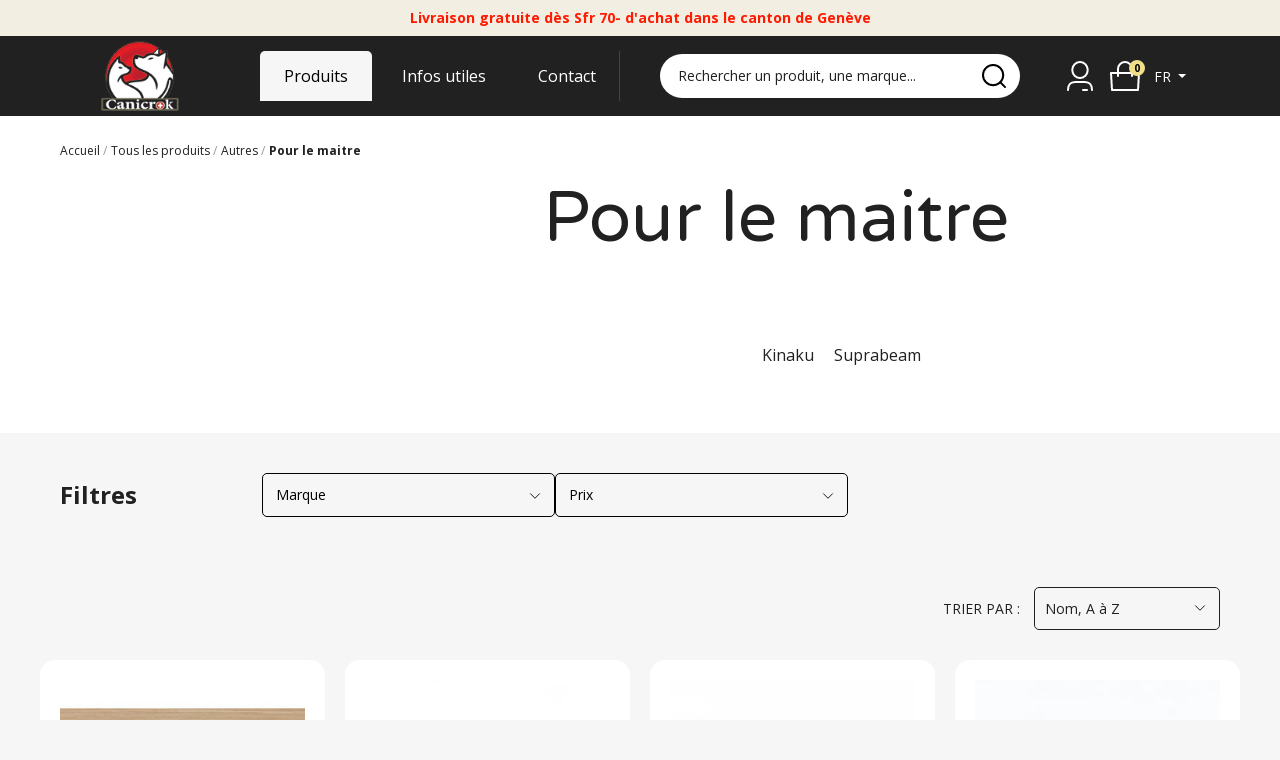

--- FILE ---
content_type: text/html; charset=utf-8
request_url: https://canicrok.ch/fr/466-pour-le-maitre
body_size: 14520
content:
<!doctype html>
<html lang="fr-FR">

<head>
	
		

      <link rel="preconnect" href="//fonts.gstatic.com/" crossorigin>
    <link rel="preconnect" href="//ajax.googleapis.com" crossorigin>
    <script type="text/javascript">
        WebFontConfig = {
            google: { families: [ 'Varela+Round:400','Aleo:400i,700i','Open+Sans:400,500,700&display=swap'] }
        };
        (function() {
            var wf = document.createElement('script');
            wf.src = 'https://ajax.googleapis.com/ajax/libs/webfont/1/webfont.js';
            wf.type = 'text/javascript';
            wf.async = 'true';
            var s = document.getElementsByTagName('script')[0];
            s.parentNode.insertBefore(wf, s);
        })(); </script>



  <meta charset="utf-8">



  <meta http-equiv="x-ua-compatible" content="ie=edge">



  <title>Pour le maitre</title>
  
  <meta name="description" content="">
  <meta name="keywords" content="">
        <link rel="canonical" href="https://canicrok.ch/fr/466-pour-le-maitre">
  


        <link rel="alternate" href="https://canicrok.ch/fr/466-pour-le-maitre" hreflang="fr-fr">
      <link rel="alternate" href="https://canicrok.ch/en/466-for-the-master" hreflang="gb-gb">
  


  <meta name="viewport" content="width=device-width, initial-scale=1">



  <link rel="icon" type="image/vnd.microsoft.icon" href="https://m2.canicrok.ch/img/favicon.ico?1666360649">
  <link rel="shortcut icon" type="image/x-icon" href="https://m2.canicrok.ch/img/favicon.ico?1666360649">



  






<script data-keepinline>var AxGoogleAnalyticEnhancedECommerce={version:"",product:{id:0,reference:"",name:""},category:{id:0,name:""},customer:{id:0,new:1,nb_orders:0,md5:"",email:"",optin:0},shop:{id:0,name:"",domain:""},currency:{id:"",iso:"",sign:""},country:{id:"",iso:"",name:""},language:{id:"",iso:"",code:"",name:""},productFieldObject:["_id","id","reference","name","category","brand","variant","price","quantity","list","position","dimension1"],orderFieldObject:["id","affiliation","revenue","tax","shipping","discount","coupon","coupon_name","list","step","option","customer","payment","currency","country"],setVersion:function(e){e&&(this.version=e)},setProduct:function(e){e.id&&(this.product=e)},setCategory:function(e){e.id&&(this.category=e)},setCustomer:function(e){e.id&&(this.customer=e)},setShop:function(e){e.id&&(this.shop=e)},setCurrency:function(e){e.iso&&(this.currency=e)},setCountry:function(e){e.iso&&(this.country=e)},setLanguage:function(e){e.iso&&(this.language=e)},_prepareProduct:function(e,t){var r={};if(null!==e)for(var o in t&&void 0!==e.quantity&&delete e.quantity,e)for(var c=0;c<this.productFieldObject.length;c++)e.hasOwnProperty(o)&&o.toLowerCase()===this.productFieldObject[c]&&null!==e[o]&&(r[o.toLowerCase()]=e[o]);return r},_prepareOrder:function(e){var t={};if(null!==e)for(var r in e)for(var o=0;o<this.orderFieldObject.length;o++)e.hasOwnProperty(r)&&r.toLowerCase()===this.orderFieldObject[o]&&null!==e[r]&&(t[r.toLowerCase()]=e[r]);return t},addToCart:function(e){dataLayer.push({event:"addToCart",ecommerce:{currencyCode:this.currency.iso,add:{products:[e]}},category:this.category,country:this.country,currency:this.currency,customer:this.customer,language:this.language,product:this.product,shop:this.shop,version:this.version})},removeFromCart:function(e){dataLayer.push({event:"removeFromCart",ecommerce:{currencyCode:this.currency.iso,remove:{products:[e]}},category:this.category,country:this.country,currency:this.currency,customer:this.customer,language:this.language,product:this.product,shop:this.shop,version:this.version})},addProductsImpressions:function(e){dataLayer.push({event:"productImpression",ecommerce:{currencyCode:this.currency.iso,impressions:e},category:this.category,country:this.country,currency:this.currency,customer:this.customer,language:this.language,product:this.product,shop:this.shop,version:this.version})},addProductDetailView:function(e){dataLayer.push({event:"productDetail",ecommerce:{currencyCode:this.currency.iso,detail:{actionField:{list:e.list},products:[e]}},category:this.category,country:this.country,currency:this.currency,customer:this.customer,language:this.language,product:this.product,shop:this.shop,version:this.version})},addProductsClick:function(e){window.addEventListener("load",function(){e.map(function(t){if(t.url&&t.list){var r=document.querySelector('a[href^="'+t.url.split("#")[0]+'"]');r&&r.addEventListener("click",function(e){dataLayer.push({event:"productClick",ecommerce:{currencyCode:window.AxGTM_GA.currency.iso,click:{actionField:{list:t.list},products:[t]}},eventCallback:function(){e.ctrlKey||e.metaKey||(document.location=r.href)},category:window.AxGTM_GA.category,country:window.AxGTM_GA.country,currency:window.AxGTM_GA.currency,customer:window.AxGTM_GA.customer,language:window.AxGTM_GA.language,product:window.AxGTM_GA.product,shop:window.AxGTM_GA.shop,version:window.AxGTM_GA.version})},!1)}})},!1)},addTransaction:function(e,t,r){dataLayer.push({event:"purchase",ecommerce:{currencyCode:this.currency.iso,purchase:{actionField:e,products:t}},eventCallback:r||function(){},category:this.category,country:this.country,currency:this.currency,customer:this.customer,language:this.language,product:this.product,shop:this.shop,version:this.version})},addCheckout:function(e,t){dataLayer.push({event:"checkout",ecommerce:{currencyCode:this.currency.iso,checkout:{actionField:{step:t},products:e}},category:this.category,country:this.country,currency:this.currency,customer:this.customer,language:this.language,product:this.product,shop:this.shop,version:this.version})},addCheckoutOption:function(e,t){dataLayer.push({event:"checkoutOption",ecommerce:{currencyCode:this.currency.iso,checkout_option:{actionField:{step:e,option:t}}},category:this.category,country:this.country,currency:this.currency,customer:this.customer,language:this.language,product:this.product,shop:this.shop,version:this.version})},addDefaultData:function(){dataLayer.push({event:"defaultData",ecommerce:{currencyCode:this.currency.iso},category:this.category,country:this.country,currency:this.currency,customer:this.customer,language:this.language,product:this.product,shop:this.shop,version:this.version})},addCustomerCreation:function(){dataLayer.push({event:"customerCreation",category:this.category,country:this.country,currency:this.currency,customer:this.customer,language:this.language,product:this.product,shop:this.shop,version:this.version})},addError:function(e){dataLayer.push({event:"error",error:{code:e.code,message:e.message}})},storeClientId:function(e,t,r){if(void 0!==r&&!0===r){var o='{"type":"storeClientId","params":{"clientId":null}}',c=t+"?p="+encodeURIComponent(btoa(o));return(u=new XMLHttpRequest).open("GET",c,!0),void u.send()}if("ga"in window&&"function"==typeof ga&&ga.hasOwnProperty("getAll"))for(var n=ga.getAll(),i=0;i<n.length;i++)if(n[i].get("trackingId")===e){var s=n[i].get("clientId");if(s){var u;o='{"type":"storeClientId","params":{"clientId":"'+s+'"}}',c=t+"?p="+encodeURIComponent(btoa(o));(u=new XMLHttpRequest).open("GET",c,!0),u.send()}break}}};</script>

<!-- GTM / Remarketing -->
<script data-keepinline>
window.dataLayer = window.dataLayer || [];
window.AxGTM_GA = window.AxGTM_GA || AxGoogleAnalyticEnhancedECommerce;
var google_tag_params = {"ecomm_pagetype":"category","ecomm_prodid":["9107","8132","8130","8136","8134","8142","8128","8138","8140","8144","8126","8133","8131","8137","8135","8143","8129","8139","8141","8145","8127","8160","8159"],"ecomm_category":"Pour le maitre"};
dataLayer.push({
    'event': 'remarketingTriggered',
    'google_tag_params': google_tag_params
});
</script>

<!-- GTM / Enhanced ecommerce -->
<script data-keepinline>
AxGTM_GA.setCustomer({"id":0,"new":1,"nb_orders":0,"md5":"","email":"","optin":""});
AxGTM_GA.setCurrency({"id":"2","iso":"CHF","sign":"CHF"});
AxGTM_GA.setCountry({"id":19,"iso":"CH","name":"Suisse"});
AxGTM_GA.setLanguage({"id":1,"iso":"fr","code":"fr-fr","name":"Fran\u00e7ais (French)"});
AxGTM_GA.setShop({"id":1,"name":"Canicrok","domain":"canicrok.ch"});
AxGTM_GA.setVersion("2.7.4");
AxGTM_GA.setCategory({"id":466,"name":"Pour le maitre"});
AxGTM_GA.addProductsImpressions([{"_id":9107,"id":"9107","id_product_attribute":0,"reference":"BONCADEAU 80","name":"Carte cadeau (valable uniquement en magasin)","list":"category","url":"https:\/\/canicrok.ch\/fr\/pour-le-maitre\/9107-carte-cadeau.html","category":"pour-le-maitre","brand":"","variant":"","type":"typical","position":0,"quantity":1,"price":74.01,"tax":5.99},{"_id":8132,"id":"8132","id_product_attribute":0,"reference":"KI1096","name":"Kinaku Bracelet d'amiti\u00e9 cuir Akumal","list":"category","url":"https:\/\/canicrok.ch\/fr\/kinaku\/8132-kinaku-bracelet-d-amitie-cuir-akumal.html","category":"kinaku","brand":"Kinaku","variant":"","type":"typical","position":1,"quantity":1,"price":14.71,"tax":1.19},{"_id":8130,"id":"8130","id_product_attribute":0,"reference":"KI1094","name":"Kinaku Bracelet d'amiti\u00e9 cuir Bacalar","list":"category","url":"https:\/\/canicrok.ch\/fr\/kinaku\/8130-kinaku-bracelet-d-amitie-cuir-bacalar.html","category":"kinaku","brand":"Kinaku","variant":"","type":"typical","position":2,"quantity":1,"price":14.71,"tax":1.19},{"_id":8136,"id":"8136","id_product_attribute":0,"reference":"KI1100","name":"Kinaku Bracelet d'amiti\u00e9 cuir Becan","list":"category","url":"https:\/\/canicrok.ch\/fr\/kinaku\/8136-kinaku-bracelet-d-amitie-cuir-becan.html","category":"kinaku","brand":"Kinaku","variant":"","type":"typical","position":3,"quantity":1,"price":14.71,"tax":1.19},{"_id":8134,"id":"8134","id_product_attribute":0,"reference":"KI1098","name":"Kinaku Bracelet d'amiti\u00e9 cuir Coba","list":"category","url":"https:\/\/canicrok.ch\/fr\/kinaku\/8134-kinaku-bracelet-d-amitie-cuir-coba.html","category":"kinaku","brand":"Kinaku","variant":"","type":"typical","position":4,"quantity":1,"price":14.71,"tax":1.19},{"_id":8142,"id":"8142","id_product_attribute":0,"reference":"KI1106","name":"Kinaku Bracelet d'amiti\u00e9 cuir Cozumel","list":"category","url":"https:\/\/canicrok.ch\/fr\/kinaku\/8142-kinaku-bracelet-d-amitie-cuir-cozumel.html","category":"kinaku","brand":"Kinaku","variant":"","type":"typical","position":5,"quantity":1,"price":14.71,"tax":1.19},{"_id":8128,"id":"8128","id_product_attribute":0,"reference":"KI1092","name":"Kinaku Bracelet d'amiti\u00e9 cuir Merida","list":"category","url":"https:\/\/canicrok.ch\/fr\/kinaku\/8128-kinaku-bracelet-d-amitie-cuir-merida.html","category":"kinaku","brand":"Kinaku","variant":"","type":"typical","position":6,"quantity":1,"price":14.71,"tax":1.19},{"_id":8138,"id":"8138","id_product_attribute":0,"reference":"KI1102","name":"Kinaku Bracelet d'amiti\u00e9 cuir Nayarit","list":"category","url":"https:\/\/canicrok.ch\/fr\/kinaku\/8138-kinaku-bracelet-d-amitie-cuir-nayarit.html","category":"kinaku","brand":"Kinaku","variant":"","type":"typical","position":7,"quantity":1,"price":14.71,"tax":1.19},{"_id":8140,"id":"8140","id_product_attribute":0,"reference":"KI1104","name":"Kinaku Bracelet d'amiti\u00e9 cuir Suytun","list":"category","url":"https:\/\/canicrok.ch\/fr\/kinaku\/8140-kinaku-bracelet-d-amitie-cuir-suytun.html","category":"kinaku","brand":"Kinaku","variant":"","type":"typical","position":8,"quantity":1,"price":14.71,"tax":1.19},{"_id":8144,"id":"8144","id_product_attribute":0,"reference":"KI1108","name":"Kinaku Bracelet d'amiti\u00e9 cuir Tonina","list":"category","url":"https:\/\/canicrok.ch\/fr\/kinaku\/8144-kinaku-bracelet-d-amitie-cuir-tonina.html","category":"kinaku","brand":"Kinaku","variant":"","type":"typical","position":9,"quantity":1,"price":14.71,"tax":1.19},{"_id":8126,"id":"8126","id_product_attribute":0,"reference":"KI1090","name":"Kinaku Bracelet d'amiti\u00e9 cuir Tulum","list":"category","url":"https:\/\/canicrok.ch\/fr\/kinaku\/8126-kinaku-bracelet-d-amitie-cuir-tulum-.html","category":"kinaku","brand":"Kinaku","variant":"","type":"typical","position":10,"quantity":1,"price":14.71,"tax":1.19},{"_id":8133,"id":"8133","id_product_attribute":0,"reference":"KI1097","name":"Kinaku Porte cl\u00e9s Akumal","list":"category","url":"https:\/\/canicrok.ch\/fr\/kinaku\/8133-kinaku-porte-cles-akumal.html","category":"kinaku","brand":"Kinaku","variant":"","type":"typical","position":11,"quantity":1,"price":18.46,"tax":1.49},{"_id":8131,"id":"8131","id_product_attribute":0,"reference":"KI1095","name":"Kinaku Porte cl\u00e9s Bacalar","list":"category","url":"https:\/\/canicrok.ch\/fr\/kinaku\/8131-kinaku-porte-cles-bacalar.html","category":"kinaku","brand":"Kinaku","variant":"","type":"typical","position":12,"quantity":1,"price":18.46,"tax":1.49},{"_id":8137,"id":"8137","id_product_attribute":0,"reference":"KI1101","name":"Kinaku Porte cl\u00e9s Becan","list":"category","url":"https:\/\/canicrok.ch\/fr\/kinaku\/8137-kinaku-porte-cles-becan.html","category":"kinaku","brand":"Kinaku","variant":"","type":"typical","position":13,"quantity":1,"price":18.46,"tax":1.49},{"_id":8135,"id":"8135","id_product_attribute":0,"reference":"KI1099","name":"Kinaku Porte cl\u00e9s Coba","list":"category","url":"https:\/\/canicrok.ch\/fr\/kinaku\/8135-kinaku-porte-cles-coba.html","category":"kinaku","brand":"Kinaku","variant":"","type":"typical","position":14,"quantity":1,"price":18.46,"tax":1.49},{"_id":8143,"id":"8143","id_product_attribute":0,"reference":"KI1107","name":"Kinaku Porte cl\u00e9s Cozumel","list":"category","url":"https:\/\/canicrok.ch\/fr\/kinaku\/8143-kinaku-porte-cles-cozumel.html","category":"kinaku","brand":"Kinaku","variant":"","type":"typical","position":15,"quantity":1,"price":18.46,"tax":1.49},{"_id":8129,"id":"8129","id_product_attribute":0,"reference":"KI1093","name":"Kinaku Porte cl\u00e9s Merida","list":"category","url":"https:\/\/canicrok.ch\/fr\/kinaku\/8129-kinaku-porte-cles-merida.html","category":"kinaku","brand":"Kinaku","variant":"","type":"typical","position":16,"quantity":1,"price":18.46,"tax":1.49},{"_id":8139,"id":"8139","id_product_attribute":0,"reference":"KI1103","name":"Kinaku Porte cl\u00e9s Nayarit","list":"category","url":"https:\/\/canicrok.ch\/fr\/kinaku\/8139-kinaku-porte-cles-nayarit.html","category":"kinaku","brand":"Kinaku","variant":"","type":"typical","position":17,"quantity":1,"price":18.46,"tax":1.49},{"_id":8141,"id":"8141","id_product_attribute":0,"reference":"KI1105","name":"Kinaku Porte cl\u00e9s Suytun","list":"category","url":"https:\/\/canicrok.ch\/fr\/kinaku\/8141-kinaku-porte-cles-suytun.html","category":"kinaku","brand":"Kinaku","variant":"","type":"typical","position":18,"quantity":1,"price":18.46,"tax":1.49},{"_id":8145,"id":"8145","id_product_attribute":0,"reference":"KI1109","name":"Kinaku Porte cl\u00e9s Tonina","list":"category","url":"https:\/\/canicrok.ch\/fr\/kinaku\/8145-kinaku-porte-cles-tonina.html","category":"kinaku","brand":"Kinaku","variant":"","type":"typical","position":19,"quantity":1,"price":18.46,"tax":1.49}]);
AxGTM_GA.addProductsClick([{"_id":9107,"id":"9107","id_product_attribute":0,"reference":"BONCADEAU 80","name":"Carte cadeau (valable uniquement en magasin)","list":"category","url":"https:\/\/canicrok.ch\/fr\/pour-le-maitre\/9107-carte-cadeau.html"},{"_id":8132,"id":"8132","id_product_attribute":0,"reference":"KI1096","name":"Kinaku Bracelet d'amiti\u00e9 cuir Akumal","list":"category","url":"https:\/\/canicrok.ch\/fr\/kinaku\/8132-kinaku-bracelet-d-amitie-cuir-akumal.html"},{"_id":8130,"id":"8130","id_product_attribute":0,"reference":"KI1094","name":"Kinaku Bracelet d'amiti\u00e9 cuir Bacalar","list":"category","url":"https:\/\/canicrok.ch\/fr\/kinaku\/8130-kinaku-bracelet-d-amitie-cuir-bacalar.html"},{"_id":8136,"id":"8136","id_product_attribute":0,"reference":"KI1100","name":"Kinaku Bracelet d'amiti\u00e9 cuir Becan","list":"category","url":"https:\/\/canicrok.ch\/fr\/kinaku\/8136-kinaku-bracelet-d-amitie-cuir-becan.html"},{"_id":8134,"id":"8134","id_product_attribute":0,"reference":"KI1098","name":"Kinaku Bracelet d'amiti\u00e9 cuir Coba","list":"category","url":"https:\/\/canicrok.ch\/fr\/kinaku\/8134-kinaku-bracelet-d-amitie-cuir-coba.html"},{"_id":8142,"id":"8142","id_product_attribute":0,"reference":"KI1106","name":"Kinaku Bracelet d'amiti\u00e9 cuir Cozumel","list":"category","url":"https:\/\/canicrok.ch\/fr\/kinaku\/8142-kinaku-bracelet-d-amitie-cuir-cozumel.html"},{"_id":8128,"id":"8128","id_product_attribute":0,"reference":"KI1092","name":"Kinaku Bracelet d'amiti\u00e9 cuir Merida","list":"category","url":"https:\/\/canicrok.ch\/fr\/kinaku\/8128-kinaku-bracelet-d-amitie-cuir-merida.html"},{"_id":8138,"id":"8138","id_product_attribute":0,"reference":"KI1102","name":"Kinaku Bracelet d'amiti\u00e9 cuir Nayarit","list":"category","url":"https:\/\/canicrok.ch\/fr\/kinaku\/8138-kinaku-bracelet-d-amitie-cuir-nayarit.html"},{"_id":8140,"id":"8140","id_product_attribute":0,"reference":"KI1104","name":"Kinaku Bracelet d'amiti\u00e9 cuir Suytun","list":"category","url":"https:\/\/canicrok.ch\/fr\/kinaku\/8140-kinaku-bracelet-d-amitie-cuir-suytun.html"},{"_id":8144,"id":"8144","id_product_attribute":0,"reference":"KI1108","name":"Kinaku Bracelet d'amiti\u00e9 cuir Tonina","list":"category","url":"https:\/\/canicrok.ch\/fr\/kinaku\/8144-kinaku-bracelet-d-amitie-cuir-tonina.html"},{"_id":8126,"id":"8126","id_product_attribute":0,"reference":"KI1090","name":"Kinaku Bracelet d'amiti\u00e9 cuir Tulum","list":"category","url":"https:\/\/canicrok.ch\/fr\/kinaku\/8126-kinaku-bracelet-d-amitie-cuir-tulum-.html"},{"_id":8133,"id":"8133","id_product_attribute":0,"reference":"KI1097","name":"Kinaku Porte cl\u00e9s Akumal","list":"category","url":"https:\/\/canicrok.ch\/fr\/kinaku\/8133-kinaku-porte-cles-akumal.html"},{"_id":8131,"id":"8131","id_product_attribute":0,"reference":"KI1095","name":"Kinaku Porte cl\u00e9s Bacalar","list":"category","url":"https:\/\/canicrok.ch\/fr\/kinaku\/8131-kinaku-porte-cles-bacalar.html"},{"_id":8137,"id":"8137","id_product_attribute":0,"reference":"KI1101","name":"Kinaku Porte cl\u00e9s Becan","list":"category","url":"https:\/\/canicrok.ch\/fr\/kinaku\/8137-kinaku-porte-cles-becan.html"},{"_id":8135,"id":"8135","id_product_attribute":0,"reference":"KI1099","name":"Kinaku Porte cl\u00e9s Coba","list":"category","url":"https:\/\/canicrok.ch\/fr\/kinaku\/8135-kinaku-porte-cles-coba.html"},{"_id":8143,"id":"8143","id_product_attribute":0,"reference":"KI1107","name":"Kinaku Porte cl\u00e9s Cozumel","list":"category","url":"https:\/\/canicrok.ch\/fr\/kinaku\/8143-kinaku-porte-cles-cozumel.html"},{"_id":8129,"id":"8129","id_product_attribute":0,"reference":"KI1093","name":"Kinaku Porte cl\u00e9s Merida","list":"category","url":"https:\/\/canicrok.ch\/fr\/kinaku\/8129-kinaku-porte-cles-merida.html"},{"_id":8139,"id":"8139","id_product_attribute":0,"reference":"KI1103","name":"Kinaku Porte cl\u00e9s Nayarit","list":"category","url":"https:\/\/canicrok.ch\/fr\/kinaku\/8139-kinaku-porte-cles-nayarit.html"},{"_id":8141,"id":"8141","id_product_attribute":0,"reference":"KI1105","name":"Kinaku Porte cl\u00e9s Suytun","list":"category","url":"https:\/\/canicrok.ch\/fr\/kinaku\/8141-kinaku-porte-cles-suytun.html"},{"_id":8145,"id":"8145","id_product_attribute":0,"reference":"KI1109","name":"Kinaku Porte cl\u00e9s Tonina","list":"category","url":"https:\/\/canicrok.ch\/fr\/kinaku\/8145-kinaku-porte-cles-tonina.html"},{"_id":8127,"id":"8127","id_product_attribute":0,"reference":"KI1091","name":"Kinaku Porte cl\u00e9s Tulum","list":"category","url":"https:\/\/canicrok.ch\/fr\/kinaku\/8127-kinaku-porte-cles-tulum.html"},{"_id":8160,"id":"8160","id_product_attribute":0,"reference":"BS1001","name":"Suprabeam Lampe frontale  V3air rechargeable","list":"category","url":"https:\/\/canicrok.ch\/fr\/suprabeam\/8160-suprabeam-lampe-frontale-v3air-rechargeable.html"},{"_id":8159,"id":"8159","id_product_attribute":0,"reference":"BS1000","name":"Suprabeam Multi Lampe M6r","list":"category","url":"https:\/\/canicrok.ch\/fr\/suprabeam\/8159-suprabeam-multi-lampe-m6r.html"}]);
</script>

<!-- Google Tag Manager -->
<script data-keepinline>(function(w,d,s,l,i){w[l]=w[l]||[];w[l].push({'gtm.start':
new Date().getTime(),event:'gtm.js'});var f=d.getElementsByTagName(s)[0],
j=d.createElement(s),dl=l!='dataLayer'?'&l='+l:'';j.async=true;j.src=
'https://www.googletagmanager.com/gtm.js?id='+i+dl;f.parentNode.insertBefore(j,f);
})(window,document,'script','dataLayer','GTM-5FKCN5H');</script>
<!-- End Google Tag Manager -->




  	

  <script type="text/javascript">
        var ASSearchUrl = "https:\/\/canicrok.ch\/fr\/module\/pm_advancedsearch4\/advancedsearch4";
        var adtm_activeLink = {"id":466,"type":"category"};
        var adtm_isToggleMode = false;
        var adtm_menuHamburgerSelector = "#menu-icon, .menu-icon";
        var adtm_stickyOnMobile = false;
        var as4_orderBySalesAsc = "Meilleures ventes en dernier";
        var as4_orderBySalesDesc = "Meilleures ventes en premier";
        var axfrontinfosHideDetails = "Masquer les d\u00e9tails";
        var axfrontinfosOrder = "Continuer";
        var axfrontinfosPayment = "Payer";
        var axfrontinfosReadClose = "Fermer";
        var axfrontinfosReadMore = "Lire la suite";
        var axfrontinfosShowDetails = "Afficher les d\u00e9tails";
        var prestashop = {"cart":{"products":[],"totals":{"total":null,"total_including_tax":null,"total_excluding_tax":null},"subtotals":{"discounts":null,"products":null,"shipping":null,"tax":null},"products_count":0,"summary_string":"0 articles","vouchers":{"allowed":true,"added":[]},"discounts":[],"minimalPurchase":0,"minimalPurchaseRequired":""},"currency":{"id":2,"name":"Franc suisse","iso_code":"CHF","iso_code_num":"756","sign":"CHF"},"customer":{"lastname":null,"firstname":null,"email":null,"birthday":null,"newsletter":null,"newsletter_date_add":null,"optin":null,"website":null,"company":null,"siret":null,"ape":null,"is_logged":false,"gender":{"type":null,"name":null},"addresses":[]},"language":{"name":"Fran\u00e7ais (French)","iso_code":"fr","locale":"fr-FR","language_code":"fr-fr","is_rtl":"0","date_format_lite":"d\/m\/Y","date_format_full":"d\/m\/Y H:i:s","id":1},"page":{"title":"","canonical":"https:\/\/canicrok.ch\/fr\/466-pour-le-maitre","meta":{"title":"Pour le maitre","description":"","keywords":"","robots":"index"},"page_name":"category","body_classes":{"lang-fr":true,"lang-rtl":false,"country-CH":true,"currency-CHF":true,"layout-left-column":true,"page-category":true,"tax-display-enabled":true,"category-id-466":true,"category-Pour le maitre":true,"category-id-parent-221":true,"category-depth-level-4":true},"admin_notifications":[]},"shop":{"name":"Canicrok","logo":"https:\/\/m2.canicrok.ch\/img\/logo-1666360649.jpg","stores_icon":"https:\/\/m2.canicrok.ch\/img\/logo_stores.png","favicon":"https:\/\/m2.canicrok.ch\/img\/favicon.ico"},"urls":{"base_url":"https:\/\/canicrok.ch\/","current_url":"https:\/\/canicrok.ch\/fr\/466-pour-le-maitre","shop_domain_url":"https:\/\/canicrok.ch","img_ps_url":"https:\/\/m2.canicrok.ch\/img\/","img_cat_url":"https:\/\/m1.canicrok.ch\/img\/c\/","img_lang_url":"https:\/\/m3.canicrok.ch\/img\/l\/","img_prod_url":"https:\/\/m2.canicrok.ch\/img\/p\/","img_manu_url":"https:\/\/m3.canicrok.ch\/img\/m\/","img_sup_url":"https:\/\/m1.canicrok.ch\/img\/su\/","img_ship_url":"https:\/\/m3.canicrok.ch\/img\/s\/","img_store_url":"https:\/\/m1.canicrok.ch\/img\/st\/","img_col_url":"https:\/\/m3.canicrok.ch\/img\/co\/","img_url":"https:\/\/m3.canicrok.ch\/themes\/axome\/assets\/img\/","css_url":"https:\/\/m1.canicrok.ch\/themes\/axome\/assets\/css\/","js_url":"https:\/\/m3.canicrok.ch\/themes\/axome\/assets\/js\/","pic_url":"https:\/\/m2.canicrok.ch\/upload\/","pages":{"address":"https:\/\/canicrok.ch\/fr\/adresse","addresses":"https:\/\/canicrok.ch\/fr\/adresses","authentication":"https:\/\/canicrok.ch\/fr\/connexion","cart":"https:\/\/canicrok.ch\/fr\/panier","category":"https:\/\/canicrok.ch\/fr\/index.php?controller=category","cms":"https:\/\/canicrok.ch\/fr\/index.php?controller=cms","contact":"https:\/\/canicrok.ch\/fr\/nous-contacter","discount":"https:\/\/canicrok.ch\/fr\/reduction","guest_tracking":"https:\/\/canicrok.ch\/fr\/suivi-commande-invite","history":"https:\/\/canicrok.ch\/fr\/historique-commandes","identity":"https:\/\/canicrok.ch\/fr\/identite","index":"https:\/\/canicrok.ch\/fr\/","my_account":"https:\/\/canicrok.ch\/fr\/mon-compte","order_confirmation":"https:\/\/canicrok.ch\/fr\/confirmation-commande","order_detail":"https:\/\/canicrok.ch\/fr\/index.php?controller=order-detail","order_follow":"https:\/\/canicrok.ch\/fr\/suivi-commande","order":"https:\/\/canicrok.ch\/fr\/commande","order_return":"https:\/\/canicrok.ch\/fr\/index.php?controller=order-return","order_slip":"https:\/\/canicrok.ch\/fr\/avoirs","pagenotfound":"https:\/\/canicrok.ch\/fr\/page-introuvable","password":"https:\/\/canicrok.ch\/fr\/recuperation-mot-de-passe","pdf_invoice":"https:\/\/canicrok.ch\/fr\/index.php?controller=pdf-invoice","pdf_order_return":"https:\/\/canicrok.ch\/fr\/index.php?controller=pdf-order-return","pdf_order_slip":"https:\/\/canicrok.ch\/fr\/index.php?controller=pdf-order-slip","prices_drop":"https:\/\/canicrok.ch\/fr\/promotions","product":"https:\/\/canicrok.ch\/fr\/index.php?controller=product","search":"https:\/\/canicrok.ch\/fr\/recherche","sitemap":"https:\/\/canicrok.ch\/fr\/plan-site","stores":"https:\/\/canicrok.ch\/fr\/magasins","supplier":"https:\/\/canicrok.ch\/fr\/fournisseur","register":"https:\/\/canicrok.ch\/fr\/connexion?create_account=1","order_login":"https:\/\/canicrok.ch\/fr\/commande?login=1"},"alternative_langs":{"fr-fr":"https:\/\/canicrok.ch\/fr\/466-pour-le-maitre","gb-gb":"https:\/\/canicrok.ch\/en\/466-for-the-master"},"theme_assets":"\/themes\/axome\/assets\/","actions":{"logout":"https:\/\/canicrok.ch\/fr\/?mylogout="},"no_picture_image":{"bySize":{"cart_default":{"url":"https:\/\/m3.canicrok.ch\/img\/p\/fr-default-cart_default.jpg","width":88,"height":88},"small_default":{"url":"https:\/\/m2.canicrok.ch\/img\/p\/fr-default-small_default.jpg","width":125,"height":125},"home_default":{"url":"https:\/\/m2.canicrok.ch\/img\/p\/fr-default-home_default.jpg","width":260,"height":260},"medium_default":{"url":"https:\/\/m1.canicrok.ch\/img\/p\/fr-default-medium_default.jpg","width":300,"height":300},"large_default":{"url":"https:\/\/m3.canicrok.ch\/img\/p\/fr-default-large_default.jpg","width":560,"height":560},"thickbox_default":{"url":"https:\/\/m3.canicrok.ch\/img\/p\/fr-default-thickbox_default.jpg","width":1200,"height":1200}},"small":{"url":"https:\/\/m3.canicrok.ch\/img\/p\/fr-default-cart_default.jpg","width":88,"height":88},"medium":{"url":"https:\/\/m1.canicrok.ch\/img\/p\/fr-default-medium_default.jpg","width":300,"height":300},"large":{"url":"https:\/\/m3.canicrok.ch\/img\/p\/fr-default-thickbox_default.jpg","width":1200,"height":1200},"legend":""}},"configuration":{"display_taxes_label":true,"display_prices_tax_incl":true,"is_catalog":false,"show_prices":true,"opt_in":{"partner":true},"quantity_discount":{"type":"discount","label":"Remise sur prix unitaire"},"voucher_enabled":1,"return_enabled":0},"field_required":[],"breadcrumb":{"links":[{"title":"Accueil","url":"https:\/\/canicrok.ch\/fr\/"},{"title":"Tous les produits","url":"https:\/\/canicrok.ch\/fr\/220-tous-les-produits"},{"title":"Autres","url":"https:\/\/canicrok.ch\/fr\/221-autres"},{"title":"Pour le maitre","url":"https:\/\/canicrok.ch\/fr\/466-pour-le-maitre"}],"count":4},"link":{"protocol_link":"https:\/\/","protocol_content":"https:\/\/"},"time":1768959945,"static_token":"7d0621d4e94ddd9fdde98ee65a3fe247","token":"7f0f92d527fe976bad1ecbea554c6622","debug":false,"modules":{"axacf":{"context":[],"global":{"description_blog":"<p>Venez d\u00e9couvrir quelques articles pour comprendre vos compagnons<\/p>","subtitle_cats":"<p>Grand choix d'aliments et d'accessoires de qualit\u00e9 sup\u00e9rieure pour chats, chiens, oiseaux et rongeurs dans notre boutique en ligne suisse.<\/p>","lien_insta":"https:\/\/www.instagram.com\/canicrok\/?hl=fr"}}}};
        var prestashopFacebookAjaxController = "https:\/\/canicrok.ch\/fr\/module\/ps_facebook\/Ajax";
        var psemailsubscription_subscription = "https:\/\/canicrok.ch\/fr\/module\/ps_emailsubscription\/subscription";
      </script>
		<link rel="stylesheet" href="https://m3.canicrok.ch/themes/axome/assets/cache/theme-f3461b1322.css" media="all">
	
	


        <link rel="preload" href="/modules/creativeelements/views/lib/ceicons/fonts/ceicons.woff2?fj664s"
            as="font" type="font/woff2" crossorigin>
                <link rel="preload" href="/modules/creativeelements/views/lib/font-awesome/fonts/fontawesome-webfont.woff2?v=4.7.0"
            as="font" type="font/woff2" crossorigin>
        <!--CE-JS-->


  


																					<!-- shop #1 lang #1 (rewrite) -->
						<link rel="alternate"
							  href="https://canicrok.ch/fr/466-pour-le-maitre"
							  hreflang="fr">
																											<!-- shop #1 lang #2 (rewrite) -->
						<link rel="alternate"
							  href="https://canicrok.ch/en/466-for-the-master"
							  hreflang="en">
															
<script type="text/javascript">
    
    var _spmq = {"url":"\/\/canicrok.ch\/fr\/466-pour-le-maitre","user":null,"id_product":"","id_category":"466","id_manufacturer":"","spm_ident":"KeUWoqSa","id_cart":null};
    var _spm_id_combination = function() {
        return (typeof(document.getElementById('idCombination')) != 'undefined' && document.getElementById('idCombination') != null ?
            document.getElementById('idCombination').value : ''
        );
    };
    (function() {
        var spm = document.createElement('script');
        spm.type = 'text/javascript';
        spm.async = true;
        spm.src = 'https://app-spm.com/app.js?url=%2F%2Fcanicrok.ch%2Ffr%2F466-pour-le-maitre&id_product=&id_category=466&id_manufacturer=&spm_ident=KeUWoqSa&id_combination='+_spm_id_combination();
        var s_spm = document.getElementsByTagName('script')[0];
        s_spm.parentNode.insertBefore(spm, s_spm);
    })();
    
</script>
<!-- START OF DOOFINDER SCRIPT -->
  <script>
    const dfLayerOptions = {
      installationId: "811ddcfb-4762-456c-9aa5-8de89bf4bebc",
      zone: "eu1",
      language: "fr",
      currency: "CHF"
    };
    (function (l, a, y, e, r, s) {
      r = l.createElement(a); r.onload = e; r.async = 1; r.src = y;
      s = l.getElementsByTagName(a)[0]; s.parentNode.insertBefore(r, s);
    })(document, 'script', 'https://cdn.doofinder.com/livelayer/1/js/loader.min.js', function () {
      doofinderLoader.load(dfLayerOptions);
    });

    document.addEventListener('doofinder.cart.add', function(event) {

      const checkIfCartItemHasVariation = (cartObject) => {
        return (cartObject.item_id === cartObject.grouping_id) ? false : true;
      }

      /**
      * Returns only ID from string
      */
      const sanitizeVariationID = (variationID) => {
        return variationID.replace(/\D/g, "")
      }

      doofinderManageCart({
        cartURL          : "https://canicrok.ch/fr/panier",  //required for prestashop 1.7, in previous versions it will be empty.
        cartToken        : "7d0621d4e94ddd9fdde98ee65a3fe247",
        productID        : checkIfCartItemHasVariation(event.detail) ? event.detail.grouping_id : event.detail.item_id,
        customizationID  : checkIfCartItemHasVariation(event.detail) ? sanitizeVariationID(event.detail.item_id) : 0,   // If there are no combinations, the value will be 0
        cuantity         : event.detail.amount,
      });
    });
  </script>
<!-- END OF DOOFINDER SCRIPT -->




	
</head>

<body id="category" class="lang-fr country-ch currency-chf layout-left-column page-category tax-display-enabled category-id-466 category-pour-le-maitre category-id-parent-221 category-depth-level-4 elementor-page elementor-page-466040101">


	<!-- Google Tag Manager (noscript) -->
<noscript><iframe src="https://www.googletagmanager.com/ns.html?id=GTM-5FKCN5H"
height="0" width="0" style="display:none;visibility:hidden"></iframe></noscript>
<!-- End Google Tag Manager (noscript) -->


<div id="page">
			<header id="header">
			
					
        <div id="header-topbar">
        <div class="container">
            <p><span style="color:#ff1900;"><b>Livraison gratuite dès Sfr 70- d'achat dans le canton de Genève</b></span></p>
        </div>
    </div>




    <div id="header-nav">
        <div class="container">
            <div class="row">
                                                                                                                            </div>
        </div>
    </div>


<div id="header-sticky">
    <div id="header-sticky-wrap">
        
            <div id="header-top">
                <div class="container">
                    <div class="row">
                        <div class="header-logo col-12 col-md-2">
                            
                                <a class="logo" href="https://canicrok.ch/" title="Canicrok">
                                    <img src="https://m3.canicrok.ch/themes/axome/assets/img/logo.png" alt="canicrok-logo" width="200" height="72">
                                </a>
                            
                        </div>

                                                                        
                        
                            <div id="header-menu" class="clearfix col-12 col-md-4">
                                <div id="header-menu-wrap">
                                    <div class="menu-wrap">
                                        
                                             
<!-- Module Presta Blog -->

<div id="prestablog_displayslider">


</div>

<!-- Module Presta Blog -->

                                        
                                        <!-- MODULE PM_AdvancedTopMenu || Presta-Module.com -->
<div id="_desktop_top_menu" class="adtm_menu_container">
    <div id="adtm_menu" data-open-method="1" class="" data-active-id="335" data-active-type="category">
        <div id="adtm_menu_inner" class="clearfix advtm_open_on_hover">
            <ul id="menu">
                                                                        
                                                                                                                                                                                                                                        <li class="li-niveau1 advtm_menu_1 sub">
                                                            <a
    href="https://canicrok.ch/fr/220-tous-les-produits"
    title="Produits"
        class="  a-niveau1"
     data-type="category"     data-id="220">

    <span class="advtm_menu_span advtm_menu_span_1">
Produits
    </span>

</a>
                                                                                        <div class="adtm_sub">
                                                                        <table class="columnWrapTable">
                                        <tr>
                                                                                                                                            
                                                                                                    <td class="adtm_column_wrap_td advtm_column_wrap_td_1">
                                                        <div class="adtm_column_wrap advtm_column_wrap_1">
                                                                                                                        <div class="adtm_column_wrap_sizer">&nbsp;</div>
                                                                                                                                                                                                                                                                                                                                                                                                    <div class="adtm_column adtm_column_14 advtm_hide_mobile">
                                                                                                                                                                                                                                    <span class="column_wrap_title">
												                                                    <a
    href="#"
    title=""
        class="adtm_unclickable  "
        >

<img src="//m2.canicrok.ch/modules/pm_advancedtopmenu/column_icons/14-fr.png"alt=""title="" width="274" height="417"class="adtm_menu_icon img-responsive img-fluid"loading="lazy"/>

</a>
                                                											</span>
                                                                                                                                                                                                                                                                                                                                                                                </div>
                                                                                                                                                                                                                                                                                                                                                                                                                                                                                                                                        <div class="adtm_column adtm_column_1">
                                                                                                                                                                                                                                    <span class="column_wrap_title">
												                                                    <a
    href="https://canicrok.ch/fr/12-chat"
    title="Chat"
        class="  "
     data-type="category"     data-id="12">

Chat

</a>
                                                											</span>
                                                                                                                                                                                                                                                                                                                    <ul class="adtm_elements adtm_elements_1">
                                                                                                                                                                                                                                                                                                                                                                                                                                                        <li class="">
                                                                                                                                                                                                    <a
    href="https://canicrok.ch/fr/13-aliment-sec-pour-chat"
    title="Aliment sec"
        class="  "
     data-type="category"     data-id="13">

Aliment sec

</a>
                                                                                                                                                                                            </li>
                                                                                                                                                                                                                                                                                                                                                                                                                                                                                                                                                <li class="">
                                                                                                                                                                                                    <a
    href="https://canicrok.ch/fr/14-aliment-humide-pour-chat"
    title="Aliment humide"
        class="  "
     data-type="category"     data-id="14">

Aliment humide

</a>
                                                                                                                                                                                            </li>
                                                                                                                                                                                                                                                                                                                                                                                                                                                                                                                                                <li class="">
                                                                                                                                                                                                    <a
    href="https://canicrok.ch/fr/162-snack"
    title="Snack"
        class="  "
     data-type="category"     data-id="162">

Snack

</a>
                                                                                                                                                                                            </li>
                                                                                                                                                                                                                                                                                                                                                                                                                                                                                                                                                <li class="">
                                                                                                                                                                                                    <a
    href="https://canicrok.ch/fr/239-hygiene-et-soins"
    title="Hygiène et soins"
        class="  "
     data-type="category"     data-id="239">

Hygiène et soins

</a>
                                                                                                                                                                                            </li>
                                                                                                                                                                                                                                                                                                                                                                                                                                                                                                                                                <li class="">
                                                                                                                                                                                                    <a
    href="https://canicrok.ch/fr/241-arbre-a-chat-griffoir"
    title="Arbre à chat / Griffoir"
        class="  "
     data-type="category"     data-id="241">

Arbre à chat / Griffoir

</a>
                                                                                                                                                                                            </li>
                                                                                                                                                                                                                                                                                                                                                                                                                                                                                                                                                <li class="">
                                                                                                                                                                                                    <a
    href="https://canicrok.ch/fr/242-transport"
    title="Transport"
        class="  "
     data-type="category"     data-id="242">

Transport

</a>
                                                                                                                                                                                            </li>
                                                                                                                                                                                                                                                                                                                                                                                                                                                                                                                                                <li class="">
                                                                                                                                                                                                    <a
    href="https://canicrok.ch/fr/243-jouets"
    title="Jouets"
        class="  "
     data-type="category"     data-id="243">

Jouets

</a>
                                                                                                                                                                                            </li>
                                                                                                                                                                                                                                                                                                                                                                                                                                                                                                                                                <li class="">
                                                                                                                                                                                                    <a
    href="https://canicrok.ch/fr/244-gamelle-et-fontaine"
    title="Gamelle et Fontaine"
        class="  "
     data-type="category"     data-id="244">

Gamelle et Fontaine

</a>
                                                                                                                                                                                            </li>
                                                                                                                                                                                                                                                                                                                                                                                                                                                                                                                                                <li class="">
                                                                                                                                                                                                    <a
    href="https://canicrok.ch/fr/310-collier"
    title="Collier"
        class="  "
     data-type="category"     data-id="310">

Collier

</a>
                                                                                                                                                                                            </li>
                                                                                                                                                                                                                                                            </ul>
                                                                                                                                                                                                                        </div>
                                                                                                                                                                                                                                                                                                                    </div>
                                                    </td>
                                                                                                                                                                                            
                                                                                                    <td class="adtm_column_wrap_td advtm_column_wrap_td_4">
                                                        <div class="adtm_column_wrap advtm_column_wrap_4">
                                                                                                                        <div class="adtm_column_wrap_sizer">&nbsp;</div>
                                                                                                                                                                                                                                                                                                                                                                                                    <div class="adtm_column adtm_column_15 advtm_hide_mobile">
                                                                                                                                                                                                                                    <span class="column_wrap_title">
												                                                    <a
    href="#"
    title=""
        class="adtm_unclickable  "
        >

<img src="//m1.canicrok.ch/modules/pm_advancedtopmenu/column_icons/15-fr.png"alt=""title="" width="274" height="417"class="adtm_menu_icon img-responsive img-fluid"loading="lazy"/>

</a>
                                                											</span>
                                                                                                                                                                                                                                                                                                                                                                                </div>
                                                                                                                                                                                                                                                                                                                                                                                                                                                                                                                                        <div class="adtm_column adtm_column_2">
                                                                                                                                                                                                                                    <span class="column_wrap_title">
												                                                    <a
    href="https://canicrok.ch/fr/171-chien"
    title="Chien"
        class="  "
     data-type="category"     data-id="171">

Chien

</a>
                                                											</span>
                                                                                                                                                                                                                                                                                                                    <ul class="adtm_elements adtm_elements_2">
                                                                                                                                                                                                                                                                                                                                                                                                                                                        <li class="">
                                                                                                                                                                                                    <a
    href="https://canicrok.ch/fr/172-aliment-sec-chien"
    title="Aliment sec"
        class="  "
     data-type="category"     data-id="172">

Aliment sec

</a>
                                                                                                                                                                                            </li>
                                                                                                                                                                                                                                                                                                                                                                                                                                                                                                                                                <li class="">
                                                                                                                                                                                                    <a
    href="https://canicrok.ch/fr/174-aliment-humide"
    title="Aliment humide"
        class="  "
     data-type="category"     data-id="174">

Aliment humide

</a>
                                                                                                                                                                                            </li>
                                                                                                                                                                                                                                                                                                                                                                                                                                                                                                                                                <li class="">
                                                                                                                                                                                                    <a
    href="https://canicrok.ch/fr/368-barf-kroumy"
    title="BARF"
        class="  "
     data-type="category"     data-id="368">

BARF

</a>
                                                                                                                                                                                            </li>
                                                                                                                                                                                                                                                                                                                                                                                                                                                                                                                                                <li class="">
                                                                                                                                                                                                    <a
    href="https://canicrok.ch/fr/173-snack-os"
    title="Snack / Os"
        class="  "
     data-type="category"     data-id="173">

Snack / Os

</a>
                                                                                                                                                                                            </li>
                                                                                                                                                                                                                                                                                                                                                                                                                                                                                                                                                <li class="">
                                                                                                                                                                                                    <a
    href="https://canicrok.ch/fr/246-jouets"
    title="Jouets"
        class="  "
     data-type="category"     data-id="246">

Jouets

</a>
                                                                                                                                                                                            </li>
                                                                                                                                                                                                                                                                                                                                                                                                                                                                                                                                                <li class="">
                                                                                                                                                                                                    <a
    href="https://canicrok.ch/fr/245-couchage"
    title="Couchage"
        class="  "
     data-type="category"     data-id="245">

Couchage

</a>
                                                                                                                                                                                            </li>
                                                                                                                                                                                                                                                                                                                                                                                                                                                                                                                                                <li class="">
                                                                                                                                                                                                    <a
    href="https://canicrok.ch/fr/247-hygiene-et-soins"
    title="Hygiène et soins"
        class="  "
     data-type="category"     data-id="247">

Hygiène et soins

</a>
                                                                                                                                                                                            </li>
                                                                                                                                                                                                                                                                                                                                                                                                                                                                                                                                                <li class="">
                                                                                                                                                                                                    <a
    href="https://canicrok.ch/fr/533-occupation"
    title="Occupation"
        class="  "
     data-type="category"     data-id="533">

Occupation

</a>
                                                                                                                                                                                            </li>
                                                                                                                                                                                                                                                                                                                                                                                                                                                                                                                                                <li class="">
                                                                                                                                                                                                    <a
    href="https://canicrok.ch/fr/248-transport"
    title="Transport"
        class="  "
     data-type="category"     data-id="248">

Transport

</a>
                                                                                                                                                                                            </li>
                                                                                                                                                                                                                                                                                                                                                                                                                                                                                                                                                <li class="">
                                                                                                                                                                                                    <a
    href="https://canicrok.ch/fr/249-gamelle-et-fontaine"
    title="Gamelle et Fontaine"
        class="  "
     data-type="category"     data-id="249">

Gamelle et Fontaine

</a>
                                                                                                                                                                                            </li>
                                                                                                                                                                                                                                                                                                                                                                                                                                                                                                                                                <li class="">
                                                                                                                                                                                                    <a
    href="https://canicrok.ch/fr/250-collier-laisse"
    title="Collier &amp; Laisse"
        class="  "
     data-type="category"     data-id="250">

Collier & Laisse

</a>
                                                                                                                                                                                            </li>
                                                                                                                                                                                                                                                            </ul>
                                                                                                                                                                                                                        </div>
                                                                                                                                                                                                                                                                                                                    </div>
                                                    </td>
                                                                                                                                                                                            
                                                                                                    <td class="adtm_column_wrap_td advtm_column_wrap_td_2">
                                                        <div class="adtm_column_wrap advtm_column_wrap_2">
                                                                                                                        <div class="adtm_column_wrap_sizer">&nbsp;</div>
                                                                                                                                                                                                                                                                                                                                                                                                    <div class="adtm_column adtm_column_16 advtm_hide_mobile">
                                                                                                                                                                                                                                    <span class="column_wrap_title">
												                                                    <a
    href="#"
    title=""
        class="adtm_unclickable  "
        >

<img src="//m2.canicrok.ch/modules/pm_advancedtopmenu/column_icons/16-fr.png"alt=""title="" width="274" height="417"class="adtm_menu_icon img-responsive img-fluid"loading="lazy"/>

</a>
                                                											</span>
                                                                                                                                                                                                                                                                                                                                                                                </div>
                                                                                                                                                                                                                                                                                                                                                                                                                                                                                                                                        <div class="adtm_column adtm_column_3">
                                                                                                                                                                                                                                    <span class="column_wrap_title">
												                                                    <a
    href="https://canicrok.ch/fr/221-autres"
    title="Autres"
        class="  "
     data-type="category"     data-id="221">

Autres

</a>
                                                											</span>
                                                                                                                                                                                                                                                                                                                    <ul class="adtm_elements adtm_elements_3">
                                                                                                                                                                                                                                                                                                                                                                                                                                                        <li class="">
                                                                                                                                                                                                    <a
    href="https://canicrok.ch/fr/466-pour-le-maitre"
    title="Pour le maitre"
        class="  "
     data-type="category"     data-id="466">

Pour le maitre

</a>
                                                                                                                                                                                            </li>
                                                                                                                                                                                                                                                                                                                                                                                                                                                                                                                                                <li class="">
                                                                                                                                                                                                    <a
    href="https://canicrok.ch/fr/185-oiseaux"
    title="Oiseaux"
        class="  "
     data-type="category"     data-id="185">

Oiseaux

</a>
                                                                                                                                                                                            </li>
                                                                                                                                                                                                                                                                                                                                                                                                                                                                                                                                                <li class="">
                                                                                                                                                                                                    <a
    href="https://canicrok.ch/fr/199-rongeurs"
    title="Rongeurs"
        class="  "
     data-type="category"     data-id="199">

Rongeurs

</a>
                                                                                                                                                                                            </li>
                                                                                                                                                                                                                                                                                                                                                                                                                                                                                                                                                <li class="">
                                                                                                                                                                                                    <a
    href="https://canicrok.ch/fr/223-accessoires"
    title="Accessoires"
        class="  "
     data-type="category"     data-id="223">

Accessoires

</a>
                                                                                                                                                                                            </li>
                                                                                                                                                                                                                                                            </ul>
                                                                                                                                                                                                                        </div>
                                                                                                                                                                                                                                                                                                                                                                                                                                                                                                                                        <div class="adtm_column adtm_column_4">
                                                                                                                                                                                                                                    <span class="column_wrap_title">
												                                                    <a
    href="https://canicrok.ch/fr/319-alimentation-veterinaire"
    title="Alimentation Vétérinaire"
        class="  "
     data-type="category"     data-id="319">

Alimentation Vétérinaire

</a>
                                                											</span>
                                                                                                                                                                                                                                                                                                                    <ul class="adtm_elements adtm_elements_4">
                                                                                                                                                                                                                                                                                                                                                                                                                                                        <li class="">
                                                                                                                                                                                                    <a
    href="https://canicrok.ch/fr/537-royal-canin-veterinary-chat"
    title="Royal Canin Veterinary Chat"
        class="  "
     data-type="category"     data-id="537">

Royal Canin Veterinary Chat

</a>
                                                                                                                                                                                            </li>
                                                                                                                                                                                                                                                                                                                                                                                                                                                                                                                                                <li class="">
                                                                                                                                                                                                    <a
    href="https://canicrok.ch/fr/564-eukanuba-veterinary-diets"
    title="Eukanuba Veterinary Diets"
        class="  "
     data-type="category"     data-id="564">

Eukanuba Veterinary Diets

</a>
                                                                                                                                                                                            </li>
                                                                                                                                                                                                                                                                                                                                                                                                                                                                                                                                                <li class="">
                                                                                                                                                                                                    <a
    href="https://canicrok.ch/fr/538-royal-canin-veterinary-chien"
    title="Royal Canin Veterinary Chien"
        class="  "
     data-type="category"     data-id="538">

Royal Canin Veterinary Chien

</a>
                                                                                                                                                                                            </li>
                                                                                                                                                                                                                                                                                                                                                                                                                                                                                                                                                <li class="">
                                                                                                                                                                                                    <a
    href="https://canicrok.ch/fr/320-hill-s-prescription-diet-chat"
    title="Hill&#039;s Prescription Diet chat"
        class="  "
     data-type="category"     data-id="320">

Hill's Prescription Diet chat

</a>
                                                                                                                                                                                            </li>
                                                                                                                                                                                                                                                                                                                                                                                                                                                                                                                                                <li class="">
                                                                                                                                                                                                    <a
    href="https://canicrok.ch/fr/321-hill-s-prescription-diet-chien"
    title="Hill&#039;s Prescription Diet chien"
        class="  "
     data-type="category"     data-id="321">

Hill's Prescription Diet chien

</a>
                                                                                                                                                                                            </li>
                                                                                                                                                                                                                                                                                                                                                                                                                                                                                                                                                <li class="">
                                                                                                                                                                                                    <a
    href="https://canicrok.ch/fr/545-wollfsblut-vetline"
    title="Wollfsblut Vetline"
        class="  "
     data-type="category"     data-id="545">

Wollfsblut Vetline

</a>
                                                                                                                                                                                            </li>
                                                                                                                                                                                                                                                                                                                                                                                                                                                                                                                                                <li class="">
                                                                                                                                                                                                    <a
    href="https://canicrok.ch/fr/528-farmina-vetlife"
    title="Farmina VetLife"
        class="  "
     data-type="category"     data-id="528">

Farmina VetLife

</a>
                                                                                                                                                                                            </li>
                                                                                                                                                                                                                                                            </ul>
                                                                                                                                                                                                                        </div>
                                                                                                                                                                                                                                                                                                                                                                                                                                                                                                                                        <div class="adtm_column adtm_column_6">
                                                                                                                                                                                                                                    <span class="column_wrap_title">
												                                                    <a
    href="https://canicrok.ch/fr/335-promo"
    title="Promo"
        class="  "
     data-type="category"     data-id="335">

Promo

</a>
                                                											</span>
                                                                                                                                                                                                                                                                                                                                                                                </div>
                                                                                                                                                                                                                                                                                                                                                                                                                                                                                                                                        <div class="adtm_column adtm_column_19">
                                                                                                                                                                                                                                    <span class="column_wrap_title">
												                                                    <a
    href="https://canicrok.ch/fr/475-nouveautes"
    title="Nouveautés"
        class="  "
     data-type="category"     data-id="475">

Nouveautés

</a>
                                                											</span>
                                                                                                                                                                                                                                                                                                                                                                                </div>
                                                                                                                                                                                                                                                                                                                    </div>
                                                    </td>
                                                                                                                                                                                            
                                                                                                    <td class="adtm_column_wrap_td advtm_column_wrap_td_3">
                                                        <div class="adtm_column_wrap advtm_column_wrap_3">
                                                                                                                        <div class="adtm_column_wrap_sizer">&nbsp;</div>
                                                                                                                                                                                                                                                                                                                                                                                                    <div class="adtm_column adtm_column_17 advtm_hide_mobile">
                                                                                                                                                                                                                                    <span class="column_wrap_title">
												                                                    <a
    href="#"
    title=""
        class="adtm_unclickable  "
        >

<img src="//m3.canicrok.ch/modules/pm_advancedtopmenu/column_icons/17-fr.jpg"alt=""title="" width="276" height="276"class="adtm_menu_icon img-responsive img-fluid"loading="lazy"/>

</a>
                                                											</span>
                                                                                                                                                                                                                                                                                                                                                                                </div>
                                                                                                                                                                                                                                                                                                                    </div>
                                                    </td>
                                                                                                                                    </tr>
                                    </table>
                                                                    </div>
                                                    </li>
                                                                            
                                                                                                                                                                                                                                        <li class="li-niveau1 advtm_menu_2 sub">
                                                            <a
    href="#"
    title="Infos utiles"
        class="adtm_unclickable  a-niveau1"
        >

    <span class="advtm_menu_span advtm_menu_span_2">
Infos utiles
    </span>

</a>
                                                                                        <div class="adtm_sub">
                                                                        <table class="columnWrapTable">
                                        <tr>
                                                                                                                                            
                                                                                                    <td class="adtm_column_wrap_td advtm_column_wrap_td_6">
                                                        <div class="adtm_column_wrap advtm_column_wrap_6">
                                                                                                                        <div class="adtm_column_wrap_sizer">&nbsp;</div>
                                                                                                                                                                                                                                                                                                                                                                                                    <div class="adtm_column adtm_column_8">
                                                                                                                                                                                                                                    <span class="column_wrap_title">
												                                                    <a
    href="https://canicrok.ch/fr/content/26-horaire-fin-d-annee-2025"
    title="Horaire fin d&#039;année 2025"
     target="_blank"    class="  "
     data-type="cms"     data-id="26">

Horaire fin d'année 2025

</a>
                                                											</span>
                                                                                                                                                                                                                                                                                                                                                                                </div>
                                                                                                                                                                                                                                                                                                                                                                                                                                                                                                                                        <div class="adtm_column adtm_column_11">
                                                                                                                                                                                                                                    <span class="column_wrap_title">
												                                                    <a
    href="https://canicrok.ch/fr/content/9-salon-de-toilettage"
    title="Salon de toilettage"
        class="  "
     data-type="cms"     data-id="9">

Salon de toilettage

</a>
                                                											</span>
                                                                                                                                                                                                                                                                                                                                                                                </div>
                                                                                                                                                                                                                                                                                                                                                                                                                                                                                                                                        <div class="adtm_column adtm_column_12">
                                                                                                                                                                                                                                    <span class="column_wrap_title">
												                                                    <a
    href="https://canicrok.ch/fr/content/24-veterinaire"
    title="Vétérinaire"
        class="  "
     data-type="cms"     data-id="24">

Vétérinaire

</a>
                                                											</span>
                                                                                                                                                                                                                                                                                                                                                                                </div>
                                                                                                                                                                                                                                                                                                                                                                                                                                                                                                                                        <div class="adtm_column adtm_column_13">
                                                                                                                                                                                                                                    <span class="column_wrap_title">
												                                                    <a
    href="https://canicrok.ch/fr/content/31-utilisation-des-points"
    title="Utilisation des points"
        class="  "
     data-type="cms"     data-id="31">

Utilisation des points

</a>
                                                											</span>
                                                                                                                                                                                                                                                                                                                                                                                </div>
                                                                                                                                                                                                                                                                                                                                                                                                                                                                                                                                        <div class="adtm_column adtm_column_10">
                                                                                                                                                                                                                                    <span class="column_wrap_title">
												                                                    <a
    href="https://canicrok.ch/fr/content/8-liste-des-clubs-genevois"
    title="Liste des clubs genevois"
        class="  "
     data-type="cms"     data-id="8">

Liste des clubs genevois

</a>
                                                											</span>
                                                                                                                                                                                                                                                                                                                                                                                </div>
                                                                                                                                                                                                                                                                                                                                                                                                                                                                                                                                        <div class="adtm_column adtm_column_20">
                                                                                                                                                                                                                                    <span class="column_wrap_title">
												                                                    <a
    href="https://canicrok.ch/fr/content/35-liste-educateur-canin-agrees"
    title="Liste éducateur Canin agrées"
        class="  "
     data-type="cms"     data-id="35">

Liste éducateur Canin agrées

</a>
                                                											</span>
                                                                                                                                                                                                                                                                                                                                                                                </div>
                                                                                                                                                                                                                                                                                                                    </div>
                                                    </td>
                                                                                                                                    </tr>
                                    </table>
                                                                    </div>
                                                    </li>
                                                                            
                                                                                                                                            <li class="li-niveau1 advtm_menu_3 menuHaveNoMobileSubMenu">
                                                            <a
    href="/fr/nous-contacter"
    title="Contact"
        class="  a-niveau1"
        >

    <span class="advtm_menu_span advtm_menu_span_3">
Contact
    </span>

</a>
                                                                                </li>
                                                </ul>
        </div>
    </div>
</div>
    <!-- /MODULE PM_AdvancedTopMenu || Presta-Module.com -->

                                    </div>
                                </div>
                            </div>
                        

                        <div class="header-search col-12 col-md-4">
                            <div data-search-controller-url="//canicrok.ch/fr/recherche">
	<form method="get" action="//canicrok.ch/fr/recherche">
		<input type="hidden" name="controller" value="search">
		<div class="input-group">
			<input id="search_query_top_desktop" class="form-control" type="text" name="s" value="" placeholder="Rechercher un produit, une marque...">
			<div class="input-group-append">
				<button type="submit" aria-label="search">
					<img src="https://m2.canicrok.ch/themes/axome/assets/img/svg/interface-search.svg" loading="lazy">
				</button>
			</div>
		</div>
	</form>
</div>

                        </div>

                        
                            <div class="header-right col-12 col-md-2">
                                <div class="user-info dropdown">
            <a class="login" href="https://canicrok.ch/fr/mon-compte" rel="nofollow" aria-label="Se connecter">
            <img src="https://m3.canicrok.ch/themes/axome/assets/img/svg/interface-user.svg" loading="lazy">
            <span>Se connecter</span>
        </a>
    </div>

                                <div id="blockcart-wrapper">
            <div class="blockcart cart-preview" data-refresh-url="//canicrok.ch/fr/module/ps_shoppingcart/ajax">
            <a rel="nofollow" href="//canicrok.ch/fr/panier?action=show">
                <img src="https://m2.canicrok.ch/themes/axome/assets/img/svg/interface-shopping-cart-w.svg" loading="lazy">
                <span>Panier</span>
                <span class="badge badge-primary">0</span>
            </a>
        </div>
    </div>

                                <div class="language-selector dropdown">
	<span class="dropdown-toggle" data-toggle="dropdown" role="button" aria-haspopup="true" aria-expanded="false" aria-label="Sélecteur de langue">
		fr
	</span>
	<div class="dropdown-menu" aria-labelledby="dropdownMenuButton">
					<a class="dropdown-item active"
			   href="https://canicrok.ch/fr/466-pour-le-maitre">Français</a>
					<a class="dropdown-item"
			   href="https://canicrok.ch/en/466-for-the-master">English</a>
			</div>
</div>

                            </div>
                        
                    </div>
                </div>
            </div>
        

                                                                                                                    </div>
</div>
			

			<div class="progress_wrapper">
				<div class="progress_bar"></div>
			</div>
		</header>


		
		
	
	<div id="wrapper">
		<div>
			

			
				
<nav data-depth="4" id="breadcrumb" class="col-12">
    <div class="container">    <ol>
                    
                                    <li>
                        <a href="https://canicrok.ch/fr/">
                            <span>Accueil</span>
                        </a>
                    </li>
                            
                    
                                    <li>
                        <a href="https://canicrok.ch/fr/220-tous-les-produits">
                            <span>Tous les produits</span>
                        </a>
                    </li>
                            
                    
                                    <li>
                        <a href="https://canicrok.ch/fr/221-autres">
                            <span>Autres</span>
                        </a>
                    </li>
                            
                    
                                    <li class="active">
                        <span>Pour le maitre</span>
                    </li>
                            
            </ol>
        </div></nav>
			

			
	<div id="category-presentation">
		<div class="container">
			<div class="row">
				<div class="col-12 col-lg-5">
									</div>

				<div class="col-12 col-lg-7">
					<div class="category-info">
						<h1>
															Pour le maitre
													</h1>
													<div id="category-description-short" class="rte">
								<button class="see-more" type="button"><span>lire la suite</span></button>
							</div>
						
						
															<div id="subcategories" class="row">
																			
											
    <section class="category-miniature">
        <a href="https://canicrok.ch/fr/469-kinaku">
            <div class="subcat-title">Kinaku</div>
        </a>
    </section>

										
																			
											
    <section class="category-miniature">
        <a href="https://canicrok.ch/fr/470-suprabeam">
            <div class="subcat-title">Suprabeam</div>
        </a>
    </section>

										
																	</div>
													
					</div>
				</div>
			</div>
		</div>
	</div>


			
				<div id="left-column" class="container">
																				<div id="PM_ASBlockOutput_1" class="PM_ASBlockOutput PM_ASBlockOutputVertical" data-id-search="1">
	<div id="PM_ASBlock_1" class="card">
					<div class="card-header">
				<span class="PM_ASBlockTitle">Filtres</span>
			</div>
				<div class="card-block">
				<a style="display: none" href="#" class="PM_ASResetSearch">Effacer les filtres</a>
		<form action="https://canicrok.ch/fr/module/pm_advancedsearch4/advancedsearch4" method="POST" id="PM_ASForm_1" class="PM_ASForm">
			<div class="PM_ASCriterionsGroupList">
													<div id="PM_ASCriterionsGroup_1_6" class="PM_ASCriterionsGroup PM_ASCriterionsGroupManufacturer ">
						<div id="PM_ASCriterionsOutput_1_6" class="PM_ASCriterionsOutput">
<div id="PM_ASCriterions_1_6" class="PM_ASCriterions PM_ASCriterionsToggleHover">
<p class="PM_ASCriterionsGroupTitle h4" id="PM_ASCriterionsGroupTitle_1_6" rel="6">
		<span class="PM_ASCriterionsGroupName">
		Marque
	</span>
</p>

<div class="PM_ASCriterionsGroupOuter">

			<div class="PM_ASCriterionStepEnable">
					<ul id="PM_ASCriterionGroupCheckbox_1_6" class="PM_ASCriterionGroupCheckbox">
							<li>
					<div class="radio">
						<input type="radio" value="" id="as4c_6_0" name="as4c[6][]" checked="checked" class="PM_ASCriterionCheckbox" /> <label for="as4c_6_0" class="PM_ASLabelCheckbox">Tous</label>
					</div>
				</li>
																														
				<li>
					<div class="radio">					<input type="radio" value="469" data-id-criterion-group="6" id="as4c_6_469" name="as4c[6][]"  class="PM_ASCriterionCheckbox"  />
					<label for="as4c_6_469" class="PM_ASLabelCheckbox PM_ASNotMulticriteria">
						<a class="PM_ASLabelLink" href="#">
							Kinaku <div class="PM_ASCriterionNbProduct">(20)</div>						</a>
					</label>
					</div>				</li>
						</ul>
							</div>
		</div>
</div>
</div>
				</div>
																				<div id="PM_ASCriterionsGroup_1_4" class="PM_ASCriterionsGroup PM_ASCriterionsGroupPrice ">
						<div id="PM_ASCriterionsOutput_1_4" class="PM_ASCriterionsOutput">
<div id="PM_ASCriterions_1_4" class="PM_ASCriterions PM_ASCriterionsToggleHover">
<p class="PM_ASCriterionsGroupTitle h4" id="PM_ASCriterionsGroupTitle_1_4" rel="4">
		<span class="PM_ASCriterionsGroupName">
		Prix
	</span>
</p>

<div class="PM_ASCriterionsGroupOuter">

            <div class="PM_ASCriterionStepEnable">
                                                        <div
                        class="PM_ASCritRange"
                        id="PM_ASCritRange1_4"
                        data-id-search="1"
                        data-id-criterion-group="4"
                        data-min="15"
                        data-max="120"
                        data-step="15"
                        data-values="[ 15, 120 ]"
                        data-disabled="false"
                        data-left-range-sign=""
                        data-right-range-sign=""
                        data-currency-iso-code="CHF"
                        data-currency-precision="2"
                    ></div>
                    <span class="PM_ASCritRangeValue" id="PM_ASCritRangeValue1_4">
                                                                                    CHF 15,00 - CHF 120,00
                                                                        </span>
                    <input type="hidden" name="as4c[4][]" id="PM_ASInputCritRange1_4" value="" data-id-criterion-group="4" />
                    <script type="text/javascript">
                    if (typeof(as4Plugin) != 'undefined') {
                        as4Plugin.initSliders();
                    }
                    </script>
                                            </div>
        </div>
</div>
</div>
				</div>
																																</div><!-- .PM_ASCriterionsGroupList -->

											<input type="hidden" name="as4c[3][]" value="474" />
				<input type="hidden" name="as4c_hidden[3][]" value="474" />
					
				<input type="hidden" name="reset_group" value="" />
		
		<input type="hidden" name="id_search" value="1" />
					<input type="hidden" name="id_category_search" value="466" />
												<input type="hidden" name="orderby" disabled="disabled" />
		<input type="hidden" name="n" disabled="disabled" />
		
				</form>
				</div>
	</div>
</div>
						
									</div>
			

			
    <div id="content-wrapper" class="left-column col-12">
        
        
    <div id="axfilterresult">
        <section id="main" class="container">
            
            
                                                                <!-- Creation d'un bloc pour contenir le comparateur sinon effacement au rafraichissement d'advancedsearch-->
                        <div id="ax-product-list-top">
                <div class="row">
                                                                <div class="mob-btn clearfix d-block d-md-none col-6">
                            <button class="btn btn-primary" id="mob-filtre">Filtres</button>
                            <button class="btn btn-primary" id="mob-filtre-close">Afficher</button>
                        </div>
                                        

<div id="js-product-list-top" class="products-selection col-6 col-md-6 offset-md-6">
    
        <div class="sort-by-col">
            <div class="sort-by">
                <div class="products-sort-order dropdown">
	<label>Trier par :</label>
	<span data-toggle="dropdown" aria-haspopup="true" role="button" aria-expanded="false" class="dropdown-toggle">
					Nom, A à Z
			</span>
	<ul class="dropdown-menu" aria-labelledby="dropdownSortButton">
									<li class="dropdown-item">
					<a class="js-search-link" href="https://canicrok.ch/fr/466-pour-le-maitre?order=product.price.desc" rel="nofollow">
						Prix, décroissant
					</a>
				</li>
												<li class="dropdown-item">
					<a class="js-search-link" href="https://canicrok.ch/fr/466-pour-le-maitre?order=product.price.asc" rel="nofollow">
						Prix, croissant
					</a>
				</li>
												<li class="dropdown-item">
					<a class="js-search-link" href="https://canicrok.ch/fr/466-pour-le-maitre?order=product.position.asc" rel="nofollow">
						Pertinence
					</a>
				</li>
																</ul>
</div>
            </div>
        </div>
    

    
    
            
</div>
                </div>
            </div>
                        <section id="products">
                                    
                    

                    
                        
                    

                    
                        <div id="js-product-list">
	<div class="row product-list">
			
			
    <div class="js-product product">
        <article class="product-miniature js-product-miniature" data-id-product="9107"
                 data-id-product-attribute="0">


            <a href="https://canicrok.ch/fr/pour-le-maitre/9107-carte-cadeau.html">

                
                    <div class="thumbnail product-thumbnail">
                                                                            <img class="product-thumbnail-1"
                                 alt="Carte cadeau (valable uniquement en magasin)"
                                 src="https://m1.canicrok.ch/10648-home_default/carte-cadeau.jpg"
                                 width="260"
                                 height="260"
                                 data-full-size-image-url="https://m2.canicrok.ch/10648-thickbox_default/carte-cadeau.jpg"
                                 loading="lazy">
                                                                        
                        
                    </div>
                

                <div class="listing-bottom">

                    
                                                    <div class="product-name">Carte cadeau (valable uniquement en magasin)</div>
                        
                    

                                                                                                                                                                                                        
                                        
                                                <div class="product-description-short"> Bon d&#039;achat valable en magasin...</div>
                    

                                        
                                        
                                        
                                        
                                                    <div class="product-price-and-shipping">
                                                                
                                <span class="price">CHF 80,00</span>
                                
                                
                            </div>
                                            

                                        
                                        
                    
                </div>

            </a>

            
            
                <div class="product-list-actions add">
                                            <a class="add-to-cart btn btn-secondary"
                           href="https://canicrok.ch/fr/panier?add=1&amp;id_product=9107&amp;id_product_attribute=0&amp;token=7d0621d4e94ddd9fdde98ee65a3fe247"
                           rel="nofollow"
                           data-token="7d0621d4e94ddd9fdde98ee65a3fe247"
                           data-url-query="https://canicrok.ch/fr/panier"
                           data-id-product="9107"
                           data-id-product-attribute="0"
                           data-link-action="add-to-cart">
                            Ajouter au panier
                        </a>
                                        
                </div>
            


        </article>
    </div>

		
			
			
    <div class="js-product product">
        <article class="product-miniature js-product-miniature" data-id-product="8132"
                 data-id-product-attribute="0">


            <a href="https://canicrok.ch/fr/kinaku/8132-kinaku-bracelet-d-amitie-cuir-akumal.html">

                
                    <div class="thumbnail product-thumbnail">
                                                                            <img class="product-thumbnail-1"
                                 alt="Kinaku Bracelet d&#039;amitié cuir Akumal"
                                 src="https://m1.canicrok.ch/5821-home_default/kinaku-bracelet-d-amitie-cuir-akumal.jpg"
                                 width="260"
                                 height="260"
                                 data-full-size-image-url="https://m1.canicrok.ch/5821-thickbox_default/kinaku-bracelet-d-amitie-cuir-akumal.jpg"
                                 loading="lazy">
                                                                        
                        
                    </div>
                

                <div class="listing-bottom">

                    
                                                    <div class="product-name">Kinaku Bracelet d&#039;amitié cuir Akumal</div>
                        
                    

                                                                                                                                                                                                        
                                        
                                                <div class="product-description-short"> Bracelet en cuir pour personnes avec...</div>
                    

                                        
                                        
                                        
                                        
                                                    <div class="product-price-and-shipping">
                                                                
                                <span class="price">CHF 15,90</span>
                                
                                
                            </div>
                                            

                                        
                                        
                    
                </div>

            </a>

            
            
                <div class="product-list-actions add">
                                            <a class="add-to-cart btn btn-secondary"
                           href="https://canicrok.ch/fr/panier?add=1&amp;id_product=8132&amp;id_product_attribute=0&amp;token=7d0621d4e94ddd9fdde98ee65a3fe247"
                           rel="nofollow"
                           data-token="7d0621d4e94ddd9fdde98ee65a3fe247"
                           data-url-query="https://canicrok.ch/fr/panier"
                           data-id-product="8132"
                           data-id-product-attribute="0"
                           data-link-action="add-to-cart">
                            Ajouter au panier
                        </a>
                                        
                </div>
            


        </article>
    </div>

		
			
			
    <div class="js-product product">
        <article class="product-miniature js-product-miniature" data-id-product="8130"
                 data-id-product-attribute="0">


            <a href="https://canicrok.ch/fr/kinaku/8130-kinaku-bracelet-d-amitie-cuir-bacalar.html">

                
                    <div class="thumbnail product-thumbnail">
                                                                            <img class="product-thumbnail-1"
                                 alt="Kinaku Bracelet d&#039;amitié cuir Bacalar"
                                 src="https://m1.canicrok.ch/5828-home_default/kinaku-bracelet-d-amitie-cuir-bacalar.jpg"
                                 width="260"
                                 height="260"
                                 data-full-size-image-url="https://m2.canicrok.ch/5828-thickbox_default/kinaku-bracelet-d-amitie-cuir-bacalar.jpg"
                                 loading="lazy">
                                                                        
                        
                    </div>
                

                <div class="listing-bottom">

                    
                                                    <div class="product-name">Kinaku Bracelet d&#039;amitié cuir Bacalar</div>
                        
                    

                                                                                                                                                                                                        
                                        
                                                <div class="product-description-short"> Bracelet en cuir pour personnes avec...</div>
                    

                                        
                                        
                                        
                                        
                                                    <div class="product-price-and-shipping">
                                                                
                                <span class="price">CHF 15,90</span>
                                
                                
                            </div>
                                            

                                        
                                        
                    
                </div>

            </a>

            
            
                <div class="product-list-actions add">
                                            <a class="add-to-cart btn btn-secondary"
                           href="https://canicrok.ch/fr/panier?add=1&amp;id_product=8130&amp;id_product_attribute=0&amp;token=7d0621d4e94ddd9fdde98ee65a3fe247"
                           rel="nofollow"
                           data-token="7d0621d4e94ddd9fdde98ee65a3fe247"
                           data-url-query="https://canicrok.ch/fr/panier"
                           data-id-product="8130"
                           data-id-product-attribute="0"
                           data-link-action="add-to-cart">
                            Ajouter au panier
                        </a>
                                        
                </div>
            


        </article>
    </div>

		
			
			
    <div class="js-product product">
        <article class="product-miniature js-product-miniature" data-id-product="8136"
                 data-id-product-attribute="0">


            <a href="https://canicrok.ch/fr/kinaku/8136-kinaku-bracelet-d-amitie-cuir-becan.html">

                
                    <div class="thumbnail product-thumbnail">
                                                                            <img class="product-thumbnail-1"
                                 alt="Kinaku Bracelet d&#039;amitié cuir Becan"
                                 src="https://m3.canicrok.ch/5832-home_default/kinaku-bracelet-d-amitie-cuir-becan.jpg"
                                 width="260"
                                 height="260"
                                 data-full-size-image-url="https://m3.canicrok.ch/5832-thickbox_default/kinaku-bracelet-d-amitie-cuir-becan.jpg"
                                 loading="lazy">
                                                                        
                        
                    </div>
                

                <div class="listing-bottom">

                    
                                                    <div class="product-name">Kinaku Bracelet d&#039;amitié cuir Becan</div>
                        
                    

                                                                                                                                                                                                        
                                        
                                                <div class="product-description-short"> Bracelet en cuir pour personnes avec...</div>
                    

                                        
                                        
                                        
                                        
                                                    <div class="product-price-and-shipping">
                                                                
                                <span class="price">CHF 15,90</span>
                                
                                
                            </div>
                                            

                                        
                                        
                    
                </div>

            </a>

            
            
                <div class="product-list-actions add">
                                            <a class="add-to-cart btn btn-secondary"
                           href="https://canicrok.ch/fr/panier?add=1&amp;id_product=8136&amp;id_product_attribute=0&amp;token=7d0621d4e94ddd9fdde98ee65a3fe247"
                           rel="nofollow"
                           data-token="7d0621d4e94ddd9fdde98ee65a3fe247"
                           data-url-query="https://canicrok.ch/fr/panier"
                           data-id-product="8136"
                           data-id-product-attribute="0"
                           data-link-action="add-to-cart">
                            Ajouter au panier
                        </a>
                                        
                </div>
            


        </article>
    </div>

		
			
			
    <div class="js-product product">
        <article class="product-miniature js-product-miniature" data-id-product="8134"
                 data-id-product-attribute="0">


            <a href="https://canicrok.ch/fr/kinaku/8134-kinaku-bracelet-d-amitie-cuir-coba.html">

                
                    <div class="thumbnail product-thumbnail">
                                                                            <img class="product-thumbnail-1"
                                 alt="Kinaku Bracelet d&#039;amitié cuir Coba"
                                 src="https://m2.canicrok.ch/5830-home_default/kinaku-bracelet-d-amitie-cuir-coba.jpg"
                                 width="260"
                                 height="260"
                                 data-full-size-image-url="https://m2.canicrok.ch/5830-thickbox_default/kinaku-bracelet-d-amitie-cuir-coba.jpg"
                                 loading="lazy">
                                                                        
                        
                    </div>
                

                <div class="listing-bottom">

                    
                                                    <div class="product-name">Kinaku Bracelet d&#039;amitié cuir Coba</div>
                        
                    

                                                                                                                                                                                                        
                                        
                                                <div class="product-description-short"> Bracelet en cuir pour personnes avec...</div>
                    

                                        
                                        
                                        
                                        
                                                    <div class="product-price-and-shipping">
                                                                
                                <span class="price">CHF 15,90</span>
                                
                                
                            </div>
                                            

                                        
                                        
                    
                </div>

            </a>

            
            
                <div class="product-list-actions add">
                                            <a class="add-to-cart btn btn-secondary"
                           href="https://canicrok.ch/fr/panier?add=1&amp;id_product=8134&amp;id_product_attribute=0&amp;token=7d0621d4e94ddd9fdde98ee65a3fe247"
                           rel="nofollow"
                           data-token="7d0621d4e94ddd9fdde98ee65a3fe247"
                           data-url-query="https://canicrok.ch/fr/panier"
                           data-id-product="8134"
                           data-id-product-attribute="0"
                           data-link-action="add-to-cart">
                            Ajouter au panier
                        </a>
                                        
                </div>
            


        </article>
    </div>

		
			
			
    <div class="js-product product">
        <article class="product-miniature js-product-miniature" data-id-product="8142"
                 data-id-product-attribute="0">


            <a href="https://canicrok.ch/fr/kinaku/8142-kinaku-bracelet-d-amitie-cuir-cozumel.html">

                
                    <div class="thumbnail product-thumbnail">
                                                                            <img class="product-thumbnail-1"
                                 alt="Kinaku Bracelet d&#039;amitié cuir Cozumel"
                                 src="https://m2.canicrok.ch/5835-home_default/kinaku-bracelet-d-amitie-cuir-cozumel.jpg"
                                 width="260"
                                 height="260"
                                 data-full-size-image-url="https://m1.canicrok.ch/5835-thickbox_default/kinaku-bracelet-d-amitie-cuir-cozumel.jpg"
                                 loading="lazy">
                                                                        
                        
                    </div>
                

                <div class="listing-bottom">

                    
                                                    <div class="product-name">Kinaku Bracelet d&#039;amitié cuir Cozumel</div>
                        
                    

                                                                                                                                                                                                        
                                        
                                                <div class="product-description-short"> Bracelet en cuir pour personnes avec...</div>
                    

                                        
                                        
                                        
                                        
                                                    <div class="product-price-and-shipping">
                                                                
                                <span class="price">CHF 15,90</span>
                                
                                
                            </div>
                                            

                                        
                                        
                    
                </div>

            </a>

            
            
                <div class="product-list-actions add">
                                            <a class="add-to-cart btn btn-secondary"
                           href="https://canicrok.ch/fr/panier?add=1&amp;id_product=8142&amp;id_product_attribute=0&amp;token=7d0621d4e94ddd9fdde98ee65a3fe247"
                           rel="nofollow"
                           data-token="7d0621d4e94ddd9fdde98ee65a3fe247"
                           data-url-query="https://canicrok.ch/fr/panier"
                           data-id-product="8142"
                           data-id-product-attribute="0"
                           data-link-action="add-to-cart">
                            Ajouter au panier
                        </a>
                                        
                </div>
            


        </article>
    </div>

		
			
			
    <div class="js-product product">
        <article class="product-miniature js-product-miniature" data-id-product="8128"
                 data-id-product-attribute="0">


            <a href="https://canicrok.ch/fr/kinaku/8128-kinaku-bracelet-d-amitie-cuir-merida.html">

                
                    <div class="thumbnail product-thumbnail">
                                                                            <img class="product-thumbnail-1"
                                 alt="Kinaku Bracelet d&#039;amitié cuir Merida"
                                 src="https://m3.canicrok.ch/5819-home_default/kinaku-bracelet-d-amitie-cuir-merida.jpg"
                                 width="260"
                                 height="260"
                                 data-full-size-image-url="https://m2.canicrok.ch/5819-thickbox_default/kinaku-bracelet-d-amitie-cuir-merida.jpg"
                                 loading="lazy">
                                                                        
                        
                    </div>
                

                <div class="listing-bottom">

                    
                                                    <div class="product-name">Kinaku Bracelet d&#039;amitié cuir Merida</div>
                        
                    

                                                                                                                                                                                                        
                                        
                                                <div class="product-description-short"> Bracelet en cuir pour personnes avec...</div>
                    

                                        
                                        
                                        
                                        
                                                    <div class="product-price-and-shipping">
                                                                
                                <span class="price">CHF 15,90</span>
                                
                                
                            </div>
                                            

                                        
                                        
                    
                </div>

            </a>

            
            
                <div class="product-list-actions add">
                                            <a class="add-to-cart btn btn-secondary"
                           href="https://canicrok.ch/fr/panier?add=1&amp;id_product=8128&amp;id_product_attribute=0&amp;token=7d0621d4e94ddd9fdde98ee65a3fe247"
                           rel="nofollow"
                           data-token="7d0621d4e94ddd9fdde98ee65a3fe247"
                           data-url-query="https://canicrok.ch/fr/panier"
                           data-id-product="8128"
                           data-id-product-attribute="0"
                           data-link-action="add-to-cart">
                            Ajouter au panier
                        </a>
                                        
                </div>
            


        </article>
    </div>

		
			
			
    <div class="js-product product">
        <article class="product-miniature js-product-miniature" data-id-product="8138"
                 data-id-product-attribute="0">


            <a href="https://canicrok.ch/fr/kinaku/8138-kinaku-bracelet-d-amitie-cuir-nayarit.html">

                
                    <div class="thumbnail product-thumbnail">
                                                                            <img class="product-thumbnail-1"
                                 alt="Kinaku Bracelet d&#039;amitié cuir Nayarit"
                                 src="https://m1.canicrok.ch/5825-home_default/kinaku-bracelet-d-amitie-cuir-nayarit.jpg"
                                 width="260"
                                 height="260"
                                 data-full-size-image-url="https://m2.canicrok.ch/5825-thickbox_default/kinaku-bracelet-d-amitie-cuir-nayarit.jpg"
                                 loading="lazy">
                                                                        
                        
                    </div>
                

                <div class="listing-bottom">

                    
                                                    <div class="product-name">Kinaku Bracelet d&#039;amitié cuir Nayarit</div>
                        
                    

                                                                                                                                                                                                        
                                        
                                                <div class="product-description-short"> Bracelet en cuir pour personnes avec...</div>
                    

                                        
                                        
                                        
                                        
                                                    <div class="product-price-and-shipping">
                                                                
                                <span class="price">CHF 15,90</span>
                                
                                
                            </div>
                                            

                                        
                                        
                    
                </div>

            </a>

            
            
                <div class="product-list-actions add">
                                            <a class="add-to-cart btn btn-secondary"
                           href="https://canicrok.ch/fr/panier?add=1&amp;id_product=8138&amp;id_product_attribute=0&amp;token=7d0621d4e94ddd9fdde98ee65a3fe247"
                           rel="nofollow"
                           data-token="7d0621d4e94ddd9fdde98ee65a3fe247"
                           data-url-query="https://canicrok.ch/fr/panier"
                           data-id-product="8138"
                           data-id-product-attribute="0"
                           data-link-action="add-to-cart">
                            Ajouter au panier
                        </a>
                                        
                </div>
            


        </article>
    </div>

		
			
			
    <div class="js-product product">
        <article class="product-miniature js-product-miniature" data-id-product="8140"
                 data-id-product-attribute="0">


            <a href="https://canicrok.ch/fr/kinaku/8140-kinaku-bracelet-d-amitie-cuir-suytun.html">

                
                    <div class="thumbnail product-thumbnail">
                                                                            <img class="product-thumbnail-1"
                                 alt="Kinaku Bracelet d&#039;amitié cuir Suytun"
                                 src="https://m1.canicrok.ch/5834-home_default/kinaku-bracelet-d-amitie-cuir-suytun.jpg"
                                 width="260"
                                 height="260"
                                 data-full-size-image-url="https://m1.canicrok.ch/5834-thickbox_default/kinaku-bracelet-d-amitie-cuir-suytun.jpg"
                                 loading="lazy">
                                                                        
                        
                    </div>
                

                <div class="listing-bottom">

                    
                                                    <div class="product-name">Kinaku Bracelet d&#039;amitié cuir Suytun</div>
                        
                    

                                                                                                                                                                                                        
                                        
                                                <div class="product-description-short"> Bracelet en cuir pour personnes avec...</div>
                    

                                        
                                        
                                        
                                        
                                                    <div class="product-price-and-shipping">
                                                                
                                <span class="price">CHF 15,90</span>
                                
                                
                            </div>
                                            

                                        
                                        
                    
                </div>

            </a>

            
            
                <div class="product-list-actions add">
                                            <a class="add-to-cart btn btn-secondary"
                           href="https://canicrok.ch/fr/panier?add=1&amp;id_product=8140&amp;id_product_attribute=0&amp;token=7d0621d4e94ddd9fdde98ee65a3fe247"
                           rel="nofollow"
                           data-token="7d0621d4e94ddd9fdde98ee65a3fe247"
                           data-url-query="https://canicrok.ch/fr/panier"
                           data-id-product="8140"
                           data-id-product-attribute="0"
                           data-link-action="add-to-cart">
                            Ajouter au panier
                        </a>
                                        
                </div>
            


        </article>
    </div>

		
			
			
    <div class="js-product product">
        <article class="product-miniature js-product-miniature" data-id-product="8144"
                 data-id-product-attribute="0">


            <a href="https://canicrok.ch/fr/kinaku/8144-kinaku-bracelet-d-amitie-cuir-tonina.html">

                
                    <div class="thumbnail product-thumbnail">
                                                                            <img class="product-thumbnail-1"
                                 alt="Kinaku Bracelet d&#039;amitié cuir Tonina"
                                 src="https://m3.canicrok.ch/5836-home_default/kinaku-bracelet-d-amitie-cuir-tonina.jpg"
                                 width="260"
                                 height="260"
                                 data-full-size-image-url="https://m2.canicrok.ch/5836-thickbox_default/kinaku-bracelet-d-amitie-cuir-tonina.jpg"
                                 loading="lazy">
                                                                        
                        
                    </div>
                

                <div class="listing-bottom">

                    
                                                    <div class="product-name">Kinaku Bracelet d&#039;amitié cuir Tonina</div>
                        
                    

                                                                                                                                                                                                        
                                        
                                                <div class="product-description-short"> Bracelet en cuir pour personnes avec...</div>
                    

                                        
                                        
                                        
                                        
                                                    <div class="product-price-and-shipping">
                                                                
                                <span class="price">CHF 15,90</span>
                                
                                
                            </div>
                                            

                                        
                                        
                    
                </div>

            </a>

            
            
                <div class="product-list-actions add">
                                            <a class="add-to-cart btn btn-secondary"
                           href="https://canicrok.ch/fr/panier?add=1&amp;id_product=8144&amp;id_product_attribute=0&amp;token=7d0621d4e94ddd9fdde98ee65a3fe247"
                           rel="nofollow"
                           data-token="7d0621d4e94ddd9fdde98ee65a3fe247"
                           data-url-query="https://canicrok.ch/fr/panier"
                           data-id-product="8144"
                           data-id-product-attribute="0"
                           data-link-action="add-to-cart">
                            Ajouter au panier
                        </a>
                                        
                </div>
            


        </article>
    </div>

		
			
			
    <div class="js-product product">
        <article class="product-miniature js-product-miniature" data-id-product="8126"
                 data-id-product-attribute="0">


            <a href="https://canicrok.ch/fr/kinaku/8126-kinaku-bracelet-d-amitie-cuir-tulum-.html">

                
                    <div class="thumbnail product-thumbnail">
                                                                            <img class="product-thumbnail-1"
                                 alt="Kinaku Bracelet d&#039;amitié cuir Tulum"
                                 src="https://m1.canicrok.ch/5826-home_default/kinaku-bracelet-d-amitie-cuir-tulum-.jpg"
                                 width="260"
                                 height="260"
                                 data-full-size-image-url="https://m1.canicrok.ch/5826-thickbox_default/kinaku-bracelet-d-amitie-cuir-tulum-.jpg"
                                 loading="lazy">
                                                                        
                        
                    </div>
                

                <div class="listing-bottom">

                    
                                                    <div class="product-name">Kinaku Bracelet d&#039;amitié cuir Tulum</div>
                        
                    

                                                                                                                                                                                                        
                                        
                                                <div class="product-description-short"> Bracelet en cuir pour personnes avec...</div>
                    

                                        
                                        
                                        
                                        
                                                    <div class="product-price-and-shipping">
                                                                
                                <span class="price">CHF 15,90</span>
                                
                                
                            </div>
                                            

                                        
                                        
                    
                </div>

            </a>

            
            
                <div class="product-list-actions add">
                                            <a class="add-to-cart btn btn-secondary"
                           href="https://canicrok.ch/fr/panier?add=1&amp;id_product=8126&amp;id_product_attribute=0&amp;token=7d0621d4e94ddd9fdde98ee65a3fe247"
                           rel="nofollow"
                           data-token="7d0621d4e94ddd9fdde98ee65a3fe247"
                           data-url-query="https://canicrok.ch/fr/panier"
                           data-id-product="8126"
                           data-id-product-attribute="0"
                           data-link-action="add-to-cart">
                            Ajouter au panier
                        </a>
                                        
                </div>
            


        </article>
    </div>

		
			
			
    <div class="js-product product">
        <article class="product-miniature js-product-miniature" data-id-product="8133"
                 data-id-product-attribute="0">


            <a href="https://canicrok.ch/fr/kinaku/8133-kinaku-porte-cles-akumal.html">

                
                    <div class="thumbnail product-thumbnail">
                                                                            <img class="product-thumbnail-1"
                                 alt="Kinaku Porte clés Akumal"
                                 src="https://m3.canicrok.ch/5840-home_default/kinaku-porte-cles-akumal.jpg"
                                 width="260"
                                 height="260"
                                 data-full-size-image-url="https://m1.canicrok.ch/5840-thickbox_default/kinaku-porte-cles-akumal.jpg"
                                 loading="lazy">
                                                                        
                        
                    </div>
                

                <div class="listing-bottom">

                    
                                                    <div class="product-name">Kinaku Porte clés Akumal</div>
                        
                    

                                                                                                                                                                                                        
                                        
                                                <div class="product-description-short"> Porte-clés en cuir avec décoration...</div>
                    

                                        
                                        
                                        
                                        
                                                    <div class="product-price-and-shipping">
                                                                
                                <span class="price">CHF 19,90</span>
                                
                                
                            </div>
                                            

                                        
                                        
                    
                </div>

            </a>

            
            
                <div class="product-list-actions add">
                                            <a class="add-to-cart btn btn-secondary"
                           href="https://canicrok.ch/fr/panier?add=1&amp;id_product=8133&amp;id_product_attribute=0&amp;token=7d0621d4e94ddd9fdde98ee65a3fe247"
                           rel="nofollow"
                           data-token="7d0621d4e94ddd9fdde98ee65a3fe247"
                           data-url-query="https://canicrok.ch/fr/panier"
                           data-id-product="8133"
                           data-id-product-attribute="0"
                           data-link-action="add-to-cart">
                            Ajouter au panier
                        </a>
                                        
                </div>
            


        </article>
    </div>

		
			
			
    <div class="js-product product">
        <article class="product-miniature js-product-miniature" data-id-product="8131"
                 data-id-product-attribute="0">


            <a href="https://canicrok.ch/fr/kinaku/8131-kinaku-porte-cles-bacalar.html">

                
                    <div class="thumbnail product-thumbnail">
                                                                            <img class="product-thumbnail-1"
                                 alt="Kinaku Porte clés Bacalar"
                                 src="https://m1.canicrok.ch/5839-home_default/kinaku-porte-cles-bacalar.jpg"
                                 width="260"
                                 height="260"
                                 data-full-size-image-url="https://m1.canicrok.ch/5839-thickbox_default/kinaku-porte-cles-bacalar.jpg"
                                 loading="lazy">
                                                                        
                        
                    </div>
                

                <div class="listing-bottom">

                    
                                                    <div class="product-name">Kinaku Porte clés Bacalar</div>
                        
                    

                                                                                                                                                                                                        
                                        
                                                <div class="product-description-short"> Porte-clés en cuir avec décoration...</div>
                    

                                        
                                        
                                        
                                        
                                                    <div class="product-price-and-shipping">
                                                                
                                <span class="price">CHF 19,90</span>
                                
                                
                            </div>
                                            

                                        
                                        
                    
                </div>

            </a>

            
            
                <div class="product-list-actions add">
                                            <a class="add-to-cart btn btn-secondary"
                           href="https://canicrok.ch/fr/panier?add=1&amp;id_product=8131&amp;id_product_attribute=0&amp;token=7d0621d4e94ddd9fdde98ee65a3fe247"
                           rel="nofollow"
                           data-token="7d0621d4e94ddd9fdde98ee65a3fe247"
                           data-url-query="https://canicrok.ch/fr/panier"
                           data-id-product="8131"
                           data-id-product-attribute="0"
                           data-link-action="add-to-cart">
                            Ajouter au panier
                        </a>
                                        
                </div>
            


        </article>
    </div>

		
			
			
    <div class="js-product product">
        <article class="product-miniature js-product-miniature" data-id-product="8137"
                 data-id-product-attribute="0">


            <a href="https://canicrok.ch/fr/kinaku/8137-kinaku-porte-cles-becan.html">

                
                    <div class="thumbnail product-thumbnail">
                                                                            <img class="product-thumbnail-1"
                                 alt="Kinaku Porte clés Becan"
                                 src="https://m3.canicrok.ch/5842-home_default/kinaku-porte-cles-becan.jpg"
                                 width="260"
                                 height="260"
                                 data-full-size-image-url="https://m3.canicrok.ch/5842-thickbox_default/kinaku-porte-cles-becan.jpg"
                                 loading="lazy">
                                                                        
                        
                    </div>
                

                <div class="listing-bottom">

                    
                                                    <div class="product-name">Kinaku Porte clés Becan</div>
                        
                    

                                                                                                                                                                                                        
                                        
                                                <div class="product-description-short"> Porte-clés en cuir avec décoration...</div>
                    

                                        
                                        
                                        
                                        
                                                    <div class="product-price-and-shipping">
                                                                
                                <span class="price">CHF 19,90</span>
                                
                                
                            </div>
                                            

                                        
                                        
                    
                </div>

            </a>

            
            
                <div class="product-list-actions add">
                                            <a class="add-to-cart btn btn-secondary"
                           href="https://canicrok.ch/fr/panier?add=1&amp;id_product=8137&amp;id_product_attribute=0&amp;token=7d0621d4e94ddd9fdde98ee65a3fe247"
                           rel="nofollow"
                           data-token="7d0621d4e94ddd9fdde98ee65a3fe247"
                           data-url-query="https://canicrok.ch/fr/panier"
                           data-id-product="8137"
                           data-id-product-attribute="0"
                           data-link-action="add-to-cart">
                            Ajouter au panier
                        </a>
                                        
                </div>
            


        </article>
    </div>

		
			
			
    <div class="js-product product">
        <article class="product-miniature js-product-miniature" data-id-product="8135"
                 data-id-product-attribute="0">


            <a href="https://canicrok.ch/fr/kinaku/8135-kinaku-porte-cles-coba.html">

                
                    <div class="thumbnail product-thumbnail">
                                                                            <img class="product-thumbnail-1"
                                 alt="Kinaku Porte clés Coba"
                                 src="https://m2.canicrok.ch/5841-home_default/kinaku-porte-cles-coba.jpg"
                                 width="260"
                                 height="260"
                                 data-full-size-image-url="https://m2.canicrok.ch/5841-thickbox_default/kinaku-porte-cles-coba.jpg"
                                 loading="lazy">
                                                                        
                        
                    </div>
                

                <div class="listing-bottom">

                    
                                                    <div class="product-name">Kinaku Porte clés Coba</div>
                        
                    

                                                                                                                                                                                                        
                                        
                                                <div class="product-description-short"> Porte-clés en cuir avec décoration...</div>
                    

                                        
                                        
                                        
                                        
                                                    <div class="product-price-and-shipping">
                                                                
                                <span class="price">CHF 19,90</span>
                                
                                
                            </div>
                                            

                                        
                                        
                    
                </div>

            </a>

            
            
                <div class="product-list-actions add">
                                            <a class="add-to-cart btn btn-secondary"
                           href="https://canicrok.ch/fr/panier?add=1&amp;id_product=8135&amp;id_product_attribute=0&amp;token=7d0621d4e94ddd9fdde98ee65a3fe247"
                           rel="nofollow"
                           data-token="7d0621d4e94ddd9fdde98ee65a3fe247"
                           data-url-query="https://canicrok.ch/fr/panier"
                           data-id-product="8135"
                           data-id-product-attribute="0"
                           data-link-action="add-to-cart">
                            Ajouter au panier
                        </a>
                                        
                </div>
            


        </article>
    </div>

		
			
			
    <div class="js-product product">
        <article class="product-miniature js-product-miniature" data-id-product="8143"
                 data-id-product-attribute="0">


            <a href="https://canicrok.ch/fr/kinaku/8143-kinaku-porte-cles-cozumel.html">

                
                    <div class="thumbnail product-thumbnail">
                                                                            <img class="product-thumbnail-1"
                                 alt="Kinaku Porte clés Cozumel"
                                 src="https://m1.canicrok.ch/5845-home_default/kinaku-porte-cles-cozumel.jpg"
                                 width="260"
                                 height="260"
                                 data-full-size-image-url="https://m2.canicrok.ch/5845-thickbox_default/kinaku-porte-cles-cozumel.jpg"
                                 loading="lazy">
                                                                        
                        
                    </div>
                

                <div class="listing-bottom">

                    
                                                    <div class="product-name">Kinaku Porte clés Cozumel</div>
                        
                    

                                                                                                                                                                                                        
                                        
                                                <div class="product-description-short"> Porte-clés en cuir avec décoration...</div>
                    

                                        
                                        
                                        
                                        
                                                    <div class="product-price-and-shipping">
                                                                
                                <span class="price">CHF 19,90</span>
                                
                                
                            </div>
                                            

                                        
                                        
                    
                </div>

            </a>

            
            
                <div class="product-list-actions add">
                                            <a class="add-to-cart btn btn-secondary"
                           href="https://canicrok.ch/fr/panier?add=1&amp;id_product=8143&amp;id_product_attribute=0&amp;token=7d0621d4e94ddd9fdde98ee65a3fe247"
                           rel="nofollow"
                           data-token="7d0621d4e94ddd9fdde98ee65a3fe247"
                           data-url-query="https://canicrok.ch/fr/panier"
                           data-id-product="8143"
                           data-id-product-attribute="0"
                           data-link-action="add-to-cart">
                            Ajouter au panier
                        </a>
                                        
                </div>
            


        </article>
    </div>

		
			
			
    <div class="js-product product">
        <article class="product-miniature js-product-miniature" data-id-product="8129"
                 data-id-product-attribute="0">


            <a href="https://canicrok.ch/fr/kinaku/8129-kinaku-porte-cles-merida.html">

                
                    <div class="thumbnail product-thumbnail">
                                                                            <img class="product-thumbnail-1"
                                 alt="Kinaku Porte clés Merida"
                                 src="https://m2.canicrok.ch/5838-home_default/kinaku-porte-cles-merida.jpg"
                                 width="260"
                                 height="260"
                                 data-full-size-image-url="https://m2.canicrok.ch/5838-thickbox_default/kinaku-porte-cles-merida.jpg"
                                 loading="lazy">
                                                                        
                        
                    </div>
                

                <div class="listing-bottom">

                    
                                                    <div class="product-name">Kinaku Porte clés Merida</div>
                        
                    

                                                                                                                                                                                                        
                                        
                                                <div class="product-description-short"> Porte-clés en cuir avec décoration...</div>
                    

                                        
                                        
                                        
                                        
                                                    <div class="product-price-and-shipping">
                                                                
                                <span class="price">CHF 19,90</span>
                                
                                
                            </div>
                                            

                                        
                                        
                    
                </div>

            </a>

            
            
                <div class="product-list-actions add">
                                            <a class="add-to-cart btn btn-secondary"
                           href="https://canicrok.ch/fr/panier?add=1&amp;id_product=8129&amp;id_product_attribute=0&amp;token=7d0621d4e94ddd9fdde98ee65a3fe247"
                           rel="nofollow"
                           data-token="7d0621d4e94ddd9fdde98ee65a3fe247"
                           data-url-query="https://canicrok.ch/fr/panier"
                           data-id-product="8129"
                           data-id-product-attribute="0"
                           data-link-action="add-to-cart">
                            Ajouter au panier
                        </a>
                                        
                </div>
            


        </article>
    </div>

		
			
			
    <div class="js-product product">
        <article class="product-miniature js-product-miniature" data-id-product="8139"
                 data-id-product-attribute="0">


            <a href="https://canicrok.ch/fr/kinaku/8139-kinaku-porte-cles-nayarit.html">

                
                    <div class="thumbnail product-thumbnail">
                                                                            <img class="product-thumbnail-1"
                                 alt="Kinaku Porte clés Nayarit"
                                 src="https://m1.canicrok.ch/5843-home_default/kinaku-porte-cles-nayarit.jpg"
                                 width="260"
                                 height="260"
                                 data-full-size-image-url="https://m3.canicrok.ch/5843-thickbox_default/kinaku-porte-cles-nayarit.jpg"
                                 loading="lazy">
                                                                        
                        
                    </div>
                

                <div class="listing-bottom">

                    
                                                    <div class="product-name">Kinaku Porte clés Nayarit</div>
                        
                    

                                                                                                                                                                                                        
                                        
                                                <div class="product-description-short"> Porte-clés en cuir avec décoration...</div>
                    

                                        
                                        
                                        
                                        
                                                    <div class="product-price-and-shipping">
                                                                
                                <span class="price">CHF 19,90</span>
                                
                                
                            </div>
                                            

                                        
                                        
                    
                </div>

            </a>

            
            
                <div class="product-list-actions add">
                                            <a class="add-to-cart btn btn-secondary"
                           href="https://canicrok.ch/fr/panier?add=1&amp;id_product=8139&amp;id_product_attribute=0&amp;token=7d0621d4e94ddd9fdde98ee65a3fe247"
                           rel="nofollow"
                           data-token="7d0621d4e94ddd9fdde98ee65a3fe247"
                           data-url-query="https://canicrok.ch/fr/panier"
                           data-id-product="8139"
                           data-id-product-attribute="0"
                           data-link-action="add-to-cart">
                            Ajouter au panier
                        </a>
                                        
                </div>
            


        </article>
    </div>

		
			
			
    <div class="js-product product">
        <article class="product-miniature js-product-miniature" data-id-product="8141"
                 data-id-product-attribute="0">


            <a href="https://canicrok.ch/fr/kinaku/8141-kinaku-porte-cles-suytun.html">

                
                    <div class="thumbnail product-thumbnail">
                                                                            <img class="product-thumbnail-1"
                                 alt="Kinaku Porte clés Suytun"
                                 src="https://m1.canicrok.ch/5844-home_default/kinaku-porte-cles-suytun.jpg"
                                 width="260"
                                 height="260"
                                 data-full-size-image-url="https://m1.canicrok.ch/5844-thickbox_default/kinaku-porte-cles-suytun.jpg"
                                 loading="lazy">
                                                                        
                        
                    </div>
                

                <div class="listing-bottom">

                    
                                                    <div class="product-name">Kinaku Porte clés Suytun</div>
                        
                    

                                                                                                                                                                                                        
                                        
                                                <div class="product-description-short"> Porte-clés en cuir avec décoration...</div>
                    

                                        
                                        
                                        
                                        
                                                    <div class="product-price-and-shipping">
                                                                
                                <span class="price">CHF 19,90</span>
                                
                                
                            </div>
                                            

                                        
                                        
                    
                </div>

            </a>

            
            
                <div class="product-list-actions add">
                                            <a class="add-to-cart btn btn-secondary"
                           href="https://canicrok.ch/fr/panier?add=1&amp;id_product=8141&amp;id_product_attribute=0&amp;token=7d0621d4e94ddd9fdde98ee65a3fe247"
                           rel="nofollow"
                           data-token="7d0621d4e94ddd9fdde98ee65a3fe247"
                           data-url-query="https://canicrok.ch/fr/panier"
                           data-id-product="8141"
                           data-id-product-attribute="0"
                           data-link-action="add-to-cart">
                            Ajouter au panier
                        </a>
                                        
                </div>
            


        </article>
    </div>

		
			
			
    <div class="js-product product">
        <article class="product-miniature js-product-miniature" data-id-product="8145"
                 data-id-product-attribute="0">


            <a href="https://canicrok.ch/fr/kinaku/8145-kinaku-porte-cles-tonina.html">

                
                    <div class="thumbnail product-thumbnail">
                                                                            <img class="product-thumbnail-1"
                                 alt="Kinaku Porte clés Tonina"
                                 src="https://m2.canicrok.ch/5846-home_default/kinaku-porte-cles-tonina.jpg"
                                 width="260"
                                 height="260"
                                 data-full-size-image-url="https://m2.canicrok.ch/5846-thickbox_default/kinaku-porte-cles-tonina.jpg"
                                 loading="lazy">
                                                                        
                        
                    </div>
                

                <div class="listing-bottom">

                    
                                                    <div class="product-name">Kinaku Porte clés Tonina</div>
                        
                    

                                                                                                                                                                                                        
                                        
                                                <div class="product-description-short"> Porte-clés en cuir avec décoration...</div>
                    

                                        
                                        
                                        
                                        
                                                    <div class="product-price-and-shipping">
                                                                
                                <span class="price">CHF 19,90</span>
                                
                                
                            </div>
                                            

                                        
                                        
                    
                </div>

            </a>

            
            
                <div class="product-list-actions add">
                                            <a class="add-to-cart btn btn-secondary"
                           href="https://canicrok.ch/fr/panier?add=1&amp;id_product=8145&amp;id_product_attribute=0&amp;token=7d0621d4e94ddd9fdde98ee65a3fe247"
                           rel="nofollow"
                           data-token="7d0621d4e94ddd9fdde98ee65a3fe247"
                           data-url-query="https://canicrok.ch/fr/panier"
                           data-id-product="8145"
                           data-id-product-attribute="0"
                           data-link-action="add-to-cart">
                            Ajouter au panier
                        </a>
                                        
                </div>
            


        </article>
    </div>

		
			
			
    <div class="js-product product">
        <article class="product-miniature js-product-miniature" data-id-product="8127"
                 data-id-product-attribute="0">


            <a href="https://canicrok.ch/fr/kinaku/8127-kinaku-porte-cles-tulum.html">

                
                    <div class="thumbnail product-thumbnail">
                                                                            <img class="product-thumbnail-1"
                                 alt="Kinaku Porte clés Tulum"
                                 src="https://m1.canicrok.ch/5837-home_default/kinaku-porte-cles-tulum.jpg"
                                 width="260"
                                 height="260"
                                 data-full-size-image-url="https://m3.canicrok.ch/5837-thickbox_default/kinaku-porte-cles-tulum.jpg"
                                 loading="lazy">
                                                                        
                        
                    </div>
                

                <div class="listing-bottom">

                    
                                                    <div class="product-name">Kinaku Porte clés Tulum</div>
                        
                    

                                                                                                                                                                                                        
                                        
                                                <div class="product-description-short"> Porte-clés en cuir avec décoration...</div>
                    

                                        
                                        
                                        
                                        
                                                    <div class="product-price-and-shipping">
                                                                
                                <span class="price">CHF 19,90</span>
                                
                                
                            </div>
                                            

                                        
                                        
                    
                </div>

            </a>

            
            
                <div class="product-list-actions add">
                                            <a class="add-to-cart btn btn-secondary"
                           href="https://canicrok.ch/fr/panier?add=1&amp;id_product=8127&amp;id_product_attribute=0&amp;token=7d0621d4e94ddd9fdde98ee65a3fe247"
                           rel="nofollow"
                           data-token="7d0621d4e94ddd9fdde98ee65a3fe247"
                           data-url-query="https://canicrok.ch/fr/panier"
                           data-id-product="8127"
                           data-id-product-attribute="0"
                           data-link-action="add-to-cart">
                            Ajouter au panier
                        </a>
                                        
                </div>
            


        </article>
    </div>

		
			
			
    <div class="js-product product">
        <article class="product-miniature js-product-miniature" data-id-product="8160"
                 data-id-product-attribute="0">


            <a href="https://canicrok.ch/fr/suprabeam/8160-suprabeam-lampe-frontale-v3air-rechargeable.html">

                
                    <div class="thumbnail product-thumbnail">
                                                                            <img class="product-thumbnail-1"
                                 alt="Suprabeam Lampe frontale  V3air rechargeable"
                                 src="https://m2.canicrok.ch/5904-home_default/suprabeam-lampe-frontale-v3air-rechargeable.jpg"
                                 width="260"
                                 height="260"
                                 data-full-size-image-url="https://m1.canicrok.ch/5904-thickbox_default/suprabeam-lampe-frontale-v3air-rechargeable.jpg"
                                 loading="lazy">
                                                                        
                        
                    </div>
                

                <div class="listing-bottom">

                    
                                                    <div class="product-name">Suprabeam Lampe frontale  V3air rechargeable</div>
                        
                    

                                                                                                                                                                                                        
                                        
                                                <div class="product-description-short"> (Sur commande, délai 2 à 5 jours)...</div>
                    

                                        
                                        
                                        
                                        
                                                    <div class="product-price-and-shipping">
                                                                
                                <span class="price">CHF 119,90</span>
                                
                                
                            </div>
                                            

                                        
                                        
                    
                </div>

            </a>

            
            
                <div class="product-list-actions add">
                                            <a class="add-to-cart btn btn-secondary"
                           href="https://canicrok.ch/fr/panier?add=1&amp;id_product=8160&amp;id_product_attribute=0&amp;token=7d0621d4e94ddd9fdde98ee65a3fe247"
                           rel="nofollow"
                           data-token="7d0621d4e94ddd9fdde98ee65a3fe247"
                           data-url-query="https://canicrok.ch/fr/panier"
                           data-id-product="8160"
                           data-id-product-attribute="0"
                           data-link-action="add-to-cart">
                            Ajouter au panier
                        </a>
                                        
                </div>
            


        </article>
    </div>

		
			
			
    <div class="js-product product">
        <article class="product-miniature js-product-miniature" data-id-product="8159"
                 data-id-product-attribute="0">


            <a href="https://canicrok.ch/fr/suprabeam/8159-suprabeam-multi-lampe-m6r.html">

                
                    <div class="thumbnail product-thumbnail">
                                                                            <img class="product-thumbnail-1"
                                 alt="Suprabeam multi lampe M6r"
                                 src="https://m2.canicrok.ch/5894-home_default/suprabeam-multi-lampe-m6r.jpg"
                                 width="260"
                                 height="260"
                                 data-full-size-image-url="https://m2.canicrok.ch/5894-thickbox_default/suprabeam-multi-lampe-m6r.jpg"
                                 loading="lazy">
                                                                        
                        
                    </div>
                

                <div class="listing-bottom">

                    
                                                    <div class="product-name">Suprabeam Multi Lampe M6r</div>
                        
                    

                                                                                                                                                                                                        
                                        
                                                <div class="product-description-short"> (Sur commande, délai 2 à 5 jours)...</div>
                    

                                        
                                        
                                        
                                        
                                                    <div class="product-price-and-shipping">
                                                                
                                <span class="price">CHF 104,90</span>
                                
                                
                            </div>
                                            

                                        
                                        
                    
                </div>

            </a>

            
            
                <div class="product-list-actions add">
                                            <a class="add-to-cart btn btn-secondary"
                           href="https://canicrok.ch/fr/panier?add=1&amp;id_product=8159&amp;id_product_attribute=0&amp;token=7d0621d4e94ddd9fdde98ee65a3fe247"
                           rel="nofollow"
                           data-token="7d0621d4e94ddd9fdde98ee65a3fe247"
                           data-url-query="https://canicrok.ch/fr/panier"
                           data-id-product="8159"
                           data-id-product-attribute="0"
                           data-link-action="add-to-cart">
                            Ajouter au panier
                        </a>
                                        
                </div>
            


        </article>
    </div>

		
		</div>

	<div class="row pagi-bottom">
		<div class="col-md-8 offset-md-2">
			
				<nav class="pagination-content row align-items-center">
	
	
			
</nav>
			
		</div>
			</div>
</div>
                    
                    <div id="js-product-list-bottom">
                        
                            <div id="js-product-list-bottom"></div>
                        
                    </div>
                            </section>
        </section>
    </div>

        
    </div>


			

			
		</div>

		
	

	</div>

			<footer id="footer">
			
					


            <div id="blockinstagram">
	<div class="container">
		<div class="swiper swiper_instagram">
			<div class="col-12 instagram-title">
									<a href="https://www.instagram.com/canicrok/?hl=fr" target="'_blank">
								@canicrok
									</a>
							</div>

			<div class="swiper-wrapper">
				<div class="swiper-slide">
					<p><img src="//m1.canicrok.ch/img/cms/img-insta-1_1.jpg" alt="" width="276" height="276" /></p>
				</div>
				<div class="swiper-slide">
					<p><img src="//m1.canicrok.ch/img/cms/img-insta-2_1.jpg" alt="" width="276" height="276" /></p>
				</div>
				<div class="swiper-slide">
					<p><img src="//m1.canicrok.ch/img/cms/img-insta-3_1.jpg" alt="" width="276" height="276" /></p>
				</div>
				<div class="swiper-slide">
					<p><img src="//m1.canicrok.ch/img/cms/img-insta-4_1.jpg" alt="" width="276" height="276" /></p>
				</div>
			</div>
		</div>
	</div>
</div>

    
    <div id="reassurance">
	<div class="container">
		<div class="reassurance-wrap">
			<div class="row">
				<div class="col-6 col-md-3 reassurance">
					<div class="img-wrapper">
						<img src="https://m2.canicrok.ch/themes/axome/assets/img/svg/insurance-1.svg" loading="lazy">
					</div>
					<p>Paiement 100% sécurisé</p>
				</div>
				<div class="col-6 col-md-3 reassurance">
					<div class="img-wrapper">
						<img src="https://m3.canicrok.ch/themes/axome/assets/img/svg/insurance-2.svg" loading="lazy">
					</div>
					<p>Livraison rapide pour les articles en stock</p>
				</div>
				<div class="col-6 col-md-3 reassurance">
					<div class="img-wrapper">
						<img src="https://m1.canicrok.ch/themes/axome/assets/img/svg/insurance-3.svg" loading="lazy">
					</div>
					<p>Livraison gratuite dès CHF 70.- d’achat dans le canton de Genève </p>
				</div>
				<div class="col-6 col-md-3 reassurance">
					<div class="img-wrapper">
						<img src="https://m2.canicrok.ch/themes/axome/assets/img/svg/insurance-4.svg" loading="lazy">
					</div>
					<p>Appelez-nous au +41 22 774 43 63</p>
				</div>
			</div>
		</div>
	</div>
</div>


<section id="footer-bottom">
    <div class="container">
        <div class="footer-share">
            <div class="">
                
                    
                

                
                    <div class="row">
                        <div class="col-12 col-md-9 col-lg-7">
    <form action="https://canicrok.ch/fr/466-pour-le-maitre" method="post" class="email_subscription" id="email_subscription">
        <div class="">             <div class="email-title">
                Suivez-nous
            </div>
            <div class="row">
                <div class="col-12 col-md-6">
                    <div class="form">
                        <input type="text" name="email" class="form-control" value="" placeholder="E-mail">
                        
                        <input type="hidden" value="displayFooter" name="blockHookName">
                                                <button type="submit" name="submitNewsletter" aria-label="submitNewsletter" class="btn"><img src="https://m2.canicrok.ch/themes/axome/assets/img/svg/interface-newsletter.svg" loading="lazy"></button>
                                                <input type="hidden" name="action" value="0">
                    </div>
                </div>
                <div class="col-12 col-md-6">
                                            <p class="email-condi">Inscrivez-vous à la newsletter et recevez toutes les offres &amp; exclusivités</p>
                                    </div>
            </div>
        </div>
    </form>
</div>
	<div class="col-12 col-md-3 col-lg-5 ps-social-follow">
		<ul>
										<li class="facebook">
					<a target="_blank" href="https://www.facebook.com/canicrokgeneve/" aria-label="Facebook">
						<img src="https://m3.canicrok.ch/themes/axome/assets/img/svg/network-facebook-w.svg" loading="lazy">
					</a>
				</li>
										<li class="instagram">
					<a target="_blank" href="https://www.instagram.com/canicrok/?hl=fr" aria-label="Instagram">
						<img src="https://m1.canicrok.ch/themes/axome/assets/img/svg/network-instagram-w.svg" loading="lazy">
					</a>
				</li>
																				</ul>
	</div>


	
	

                    </div>
                

                
                    
                
                            </div>
        </div>

        <div class="footer-main">
            <div class="row">
                <div class="footer-info col-md-3">
                    <img src="https://m3.canicrok.ch/themes/axome/assets/img/logo.png" alt="" width="160" height="58">
                    <p>Rue de la Terrassière 13,<br />1207 Genève</p>
<p>Service des commandes:</p>
<p>Tel: +41 22 774 43 63</p>
<p>Fax: +41 22 774 43 62</p>
<p>Email: <a href="https://canicrok.ch/fr/nous-contacter" target="_blank" rel="noreferrer noopener">info@canicrok.ch</a></p>
<p><i>Nos bureaux sont ouverts du </i></p>
<p><i>Lundi au Vendredi: </i><i>de 8h00 à 17h00.</i></p>
<p><strong><span style="color:#ff0018;">Fermé le jeudi 11 septembre</span></strong><i></i></p>
                </div>
                <div class="footer-links col-md-3">
                    <div class="title-footer">Categories</div>
<ul>
<li><a href="/fr/12-chat">Chat</a></li>
<li><a href="/fr/171-chien">Chien</a></li>
<li><a href="/fr/221-autres">Autre</a></li>
<li><a href="/fr/319-prescription-diet-hills">Nourriture Vétérinaire</a></li>
<li><a href="/fr/335-promo">Promo</a></li>
<li><a href="https://canicrok.ch/fr/475-nouveautes" target="_blank" rel="noreferrer noopener">Nouveauté</a></li>
</ul>
                </div>
                <div class="footer-links col-md-3">
                    <div class="title-footer">Canicrok</div>
<ul>
<li><a href="/fr/content/9-salon-de-toilettage">Salon de toilettage</a></li>
<li><a href="/fr/content/24-veterinaire">Vétérinaire</a></li>
</ul>
                </div>
                <div class="footer-links col-md-3">
                    <div class="title-footer">Infos pratiques</div>
<ul>
<li><a href="/nous-contacter">Nous contacter</a></li>
<li><a href="/fr/content/23-conditions-de-livraison">Livraison</a></li>
<li><a href="/fr/content/7-conditions-utilisation">Conditions d'utilisation</a></li>
<li><a href="/fr/content/31-utilisation-des-points">Utilisation des points</a></li>
<li><a href="/fr/content/33-magasins">Magasins</a></li>
<li><a href="/fr/blog">Blog</a></li>
</ul>
                </div>
            </div>
        </div>

        <div class="footer-lang">

        </div>
    </div>
</section>
			
		</footer>
	</div>


		


	<script src="https://m1.canicrok.ch/themes/axome/assets/cache/bottom-f251881321.js" ></script>


<!--CE-JS-->


	    <script type="application/ld+json" data-keepinline> {
    "@context": "http://schema.org",
    "@type": "BreadcrumbList",
    "itemListElement": [
        {
            "@type": "ListItem",
            "position": 1,
            "item": {
                "@id": "https://canicrok.ch/fr/",
                "name": "Accueil"
            }
        },
        {
            "@type": "ListItem",
            "position": 2,
            "item": {
                "@id": "https://canicrok.ch/fr/220-tous-les-produits",
                "name": "Tous les produits"
            }
        },
        {
            "@type": "ListItem",
            "position": 3,
            "item": {
                "@id": "https://canicrok.ch/fr/221-autres",
                "name": "Autres"
            }
        },
        {
            "@type": "ListItem",
            "position": 4,
            "item": {
                "@id": "https://canicrok.ch/fr/466-pour-le-maitre",
                "name": "Pour le maitre"
            }
        }
    ]
} </script>






    <script type="text/javascript">
        document.addEventListener('as4PluginReady', function(e) {
            const as4Plugin = e.detail;
                            if (typeof(as4Plugin.params[1]) == 'undefined') {
                    as4Plugin.params[1] = {
                        hookName: "displayLeftColumn",
                        centerColumnCssClasses: "",
                        availableCriterionsGroups: {"6":"Marque","4":"Prix","7":"Gout","1":"Marque","2":"Fournisseur","3":"Cat\u00e9gories"},
                        selectedCriterions: {"3":[{"id_criterion":"474","value":"Pour le maitre","visible":"1"}]},
                        stepSearch: 0,
                        searchMethod: 1,
                        keep_category_information: 0,
                        search_results_selector: "#content-wrapper",
                        insert_in_center_column: 0,
                        seo_criterion_groups: '',
                        as4_productFilterListData: '',
                        as4_productFilterListSource: '',
                        scrollTopActive: true,
                        resetURL: "https:\/\/canicrok.ch\/fr\/466-pour-le-maitre"                    };
                }

                                                                        $(document).ready(function() {
                                $('#PM_ASBlock_1 .PM_ASResetSearch').html("Retour à Pour le maitre");
                            });
                                                                                                    as4Plugin.localCacheKey = "5bbfbe26d474b6a92f645e44b4d60f93a452d792";
                                                                            as4Plugin.localCache = true;
                                                as4Plugin.blurEffect = true;
                        
                        as4Plugin.initSearchBlock(1,1,0);

                        
                        as4Plugin.initSearchEngine();
                                
                            $(document).ready(function() {
                                        if (!$('.PM_ASSelectionsResults ul li').length) {
                        $('.PM_ASSelectionsResults').hide();
                    }
                });
                    });

                    if (typeof(as4Plugin) !== 'undefined') {
                document.dispatchEvent(new CustomEvent('as4PluginReady', { detail: as4Plugin }));
            }
            </script>
    <script type="text/javascript">
        document.addEventListener('as4PluginReady', function(e) {
            const as4Plugin = e.detail;
                            if (typeof(as4Plugin.params[1]) == 'undefined') {
                    as4Plugin.params[1] = {
                        hookName: "leftcolumn",
                        centerColumnCssClasses: "",
                        availableCriterionsGroups: {"6":"Marque","4":"Prix","7":"Gout","1":"Marque","2":"Fournisseur","3":"Cat\u00e9gories"},
                        selectedCriterions: {"3":[{"id_criterion":"474","value":"Pour le maitre","visible":"1"}]},
                        stepSearch: 0,
                        searchMethod: 1,
                        keep_category_information: 0,
                        search_results_selector: "#content-wrapper",
                        insert_in_center_column: 0,
                        seo_criterion_groups: '',
                        as4_productFilterListData: '',
                        as4_productFilterListSource: '',
                        scrollTopActive: true,
                        resetURL: "https:\/\/canicrok.ch\/fr\/466-pour-le-maitre"                    };
                }

                                                                        $(document).ready(function() {
                                $('#PM_ASBlock_1 .PM_ASResetSearch').html("Retour à Pour le maitre");
                            });
                                                                                                    as4Plugin.localCacheKey = "5bbfbe26d474b6a92f645e44b4d60f93a452d792";
                                                                            as4Plugin.localCache = true;
                                                as4Plugin.blurEffect = true;
                        
                        as4Plugin.initSearchBlock(1,1,0);

                        
                        as4Plugin.initSearchEngine();
                                
                            $(document).ready(function() {
                                        if (!$('.PM_ASSelectionsResults ul li').length) {
                        $('.PM_ASSelectionsResults').hide();
                    }
                });
                    });

                    if (typeof(as4Plugin) !== 'undefined') {
                document.dispatchEvent(new CustomEvent('as4PluginReady', { detail: as4Plugin }));
            }
            </script>



<div id="search_overlay"></div>


</body>

</html>

--- FILE ---
content_type: text/css
request_url: https://m3.canicrok.ch/themes/axome/assets/cache/theme-f3461b1322.css
body_size: 112664
content:
.bootstrap-touchspin .input-group-btn-vertical{position:relative;white-space:nowrap;width:1%;vertical-align:middle;display:table-cell}.bootstrap-touchspin .input-group-btn-vertical>.btn{display:block;float:none;width:100%;max-width:100%;padding:8px 10px;margin-left:-1px;position:relative}.bootstrap-touchspin .input-group-btn-vertical .bootstrap-touchspin-up{border-radius:0;border-top-right-radius:4px}.bootstrap-touchspin .input-group-btn-vertical .bootstrap-touchspin-down{margin-top:-2px;border-radius:0;border-bottom-right-radius:4px}.bootstrap-touchspin .input-group-btn-vertical i{position:absolute;top:3px;left:5px;font-size:9px;font-weight:400}.select2-container{box-sizing:border-box;display:inline-block;margin:0;position:relative;vertical-align:middle}.select2-container .select2-selection--single{box-sizing:border-box;cursor:pointer;display:block;height:28px;user-select:none;-webkit-user-select:none}.select2-container .select2-selection--single .select2-selection__rendered{display:block;padding-left:8px;padding-right:20px;overflow:hidden;text-overflow:ellipsis;white-space:nowrap}.select2-container .select2-selection--single .select2-selection__clear{position:relative}.select2-container[dir="rtl"] .select2-selection--single .select2-selection__rendered{padding-right:8px;padding-left:20px}.select2-container .select2-selection--multiple{box-sizing:border-box;cursor:pointer;display:block;min-height:32px;user-select:none;-webkit-user-select:none}.select2-container .select2-selection--multiple .select2-selection__rendered{display:inline-block;overflow:hidden;padding-left:8px;text-overflow:ellipsis;white-space:nowrap}.select2-container .select2-search--inline{float:left}.select2-container .select2-search--inline .select2-search__field{box-sizing:border-box;border:none;font-size:100%;margin-top:5px;padding:0}.select2-container .select2-search--inline .select2-search__field::-webkit-search-cancel-button{-webkit-appearance:none}.select2-dropdown{background-color:#fff;border:1px solid #aaa;border-radius:4px;box-sizing:border-box;display:block;position:absolute;left:-100000px;width:100%;z-index:1051}.select2-results{display:block}.select2-results__options{list-style:none;margin:0;padding:0}.select2-results__option{padding:6px;user-select:none;-webkit-user-select:none}.select2-results__option[aria-selected]{cursor:pointer}.select2-container--open .select2-dropdown{left:0}.select2-container--open .select2-dropdown--above{border-bottom:none;border-bottom-left-radius:0;border-bottom-right-radius:0}.select2-container--open .select2-dropdown--below{border-top:none;border-top-left-radius:0;border-top-right-radius:0}.select2-search--dropdown{display:block;padding:4px}.select2-search--dropdown .select2-search__field{padding:4px;width:100%;box-sizing:border-box}.select2-search--dropdown .select2-search__field::-webkit-search-cancel-button{-webkit-appearance:none}.select2-search--dropdown.select2-search--hide{display:none}.select2-close-mask{border:0;margin:0;padding:0;display:block;position:fixed;left:0;top:0;min-height:100%;min-width:100%;height:auto;width:auto;opacity:0;z-index:99;background-color:#fff;filter:alpha(opacity=0)}.select2-hidden-accessible{border:0!important;clip:rect(0 0 0 0)!important;height:1px!important;margin:-1px!important;overflow:hidden!important;padding:0!important;position:absolute!important;width:1px!important}.select2-container--default .select2-selection--single{background-color:#fff;border:1px solid #aaa;border-radius:4px}.select2-container--default .select2-selection--single .select2-selection__rendered{color:#444;line-height:28px}.select2-container--default .select2-selection--single .select2-selection__clear{cursor:pointer;float:right;font-weight:700}.select2-container--default .select2-selection--single .select2-selection__placeholder{color:#999}.select2-container--default .select2-selection--single .select2-selection__arrow{height:26px;position:absolute;top:1px;right:1px;width:20px}.select2-container--default .select2-selection--single .select2-selection__arrow b{border-color:#888 transparent transparent transparent;border-style:solid;border-width:5px 4px 0 4px;height:0;left:50%;margin-left:-4px;margin-top:-2px;position:absolute;top:50%;width:0}.select2-container--default[dir="rtl"] .select2-selection--single .select2-selection__clear{float:left}.select2-container--default[dir="rtl"] .select2-selection--single .select2-selection__arrow{left:1px;right:auto}.select2-container--default.select2-container--disabled .select2-selection--single{background-color:#eee;cursor:default}.select2-container--default.select2-container--disabled .select2-selection--single .select2-selection__clear{display:none}.select2-container--default.select2-container--open .select2-selection--single .select2-selection__arrow b{border-color:transparent transparent #888 transparent;border-width:0 4px 5px 4px}.select2-container--default .select2-selection--multiple{background-color:#fff;border:1px solid #aaa;border-radius:4px;cursor:text}.select2-container--default .select2-selection--multiple .select2-selection__rendered{box-sizing:border-box;list-style:none;margin:0;padding:0 5px;width:100%}.select2-container--default .select2-selection--multiple .select2-selection__rendered li{list-style:none}.select2-container--default .select2-selection--multiple .select2-selection__placeholder{color:#999;margin-top:5px;float:left}.select2-container--default .select2-selection--multiple .select2-selection__clear{cursor:pointer;float:right;font-weight:700;margin-top:5px;margin-right:10px}.select2-container--default .select2-selection--multiple .select2-selection__choice{background-color:#e4e4e4;border:1px solid #aaa;border-radius:4px;cursor:default;float:left;margin-right:5px;margin-top:5px;padding:0 5px}.select2-container--default .select2-selection--multiple .select2-selection__choice__remove{color:#999;cursor:pointer;display:inline-block;font-weight:700;margin-right:2px}.select2-container--default .select2-selection--multiple .select2-selection__choice__remove:hover{color:#333}.select2-container--default[dir="rtl"] .select2-selection--multiple .select2-selection__choice,.select2-container--default[dir="rtl"] .select2-selection--multiple .select2-selection__placeholder,.select2-container--default[dir="rtl"] .select2-selection--multiple .select2-search--inline{float:right}.select2-container--default[dir="rtl"] .select2-selection--multiple .select2-selection__choice{margin-left:5px;margin-right:auto}.select2-container--default[dir="rtl"] .select2-selection--multiple .select2-selection__choice__remove{margin-left:2px;margin-right:auto}.select2-container--default.select2-container--focus .select2-selection--multiple{border:solid #000 1px;outline:0}.select2-container--default.select2-container--disabled .select2-selection--multiple{background-color:#eee;cursor:default}.select2-container--default.select2-container--disabled .select2-selection__choice__remove{display:none}.select2-container--default.select2-container--open.select2-container--above .select2-selection--single,.select2-container--default.select2-container--open.select2-container--above .select2-selection--multiple{border-top-left-radius:0;border-top-right-radius:0}.select2-container--default.select2-container--open.select2-container--below .select2-selection--single,.select2-container--default.select2-container--open.select2-container--below .select2-selection--multiple{border-bottom-left-radius:0;border-bottom-right-radius:0}.select2-container--default .select2-search--dropdown .select2-search__field{border:1px solid #aaa}.select2-container--default .select2-search--inline .select2-search__field{background:transparent;border:none;outline:0;box-shadow:none;-webkit-appearance:textfield}.select2-container--default .select2-results>.select2-results__options{max-height:200px;overflow-y:auto}.select2-container--default .select2-results__option[role=group]{padding:0}.select2-container--default .select2-results__option[aria-disabled=true]{color:#999}.select2-container--default .select2-results__option[aria-selected=true]{background-color:#ddd}.select2-container--default .select2-results__option .select2-results__option{padding-left:1em}.select2-container--default .select2-results__option .select2-results__option .select2-results__group{padding-left:0}.select2-container--default .select2-results__option .select2-results__option .select2-results__option{margin-left:-1em;padding-left:2em}.select2-container--default .select2-results__option .select2-results__option .select2-results__option .select2-results__option{margin-left:-2em;padding-left:3em}.select2-container--default .select2-results__option .select2-results__option .select2-results__option .select2-results__option .select2-results__option{margin-left:-3em;padding-left:4em}.select2-container--default .select2-results__option .select2-results__option .select2-results__option .select2-results__option .select2-results__option .select2-results__option{margin-left:-4em;padding-left:5em}.select2-container--default .select2-results__option .select2-results__option .select2-results__option .select2-results__option .select2-results__option .select2-results__option .select2-results__option{margin-left:-5em;padding-left:6em}.select2-container--default .select2-results__option--highlighted[aria-selected]{background-color:#5897fb;color:#fff}.select2-container--default .select2-results__group{cursor:default;display:block;padding:6px}.select2-container--classic .select2-selection--single{background-color:#f7f7f7;border:1px solid #aaa;border-radius:4px;outline:0;background-image:-webkit-linear-gradient(top,white 50%,#eeeeee 100%);background-image:-o-linear-gradient(top,white 50%,#eeeeee 100%);background-image:linear-gradient(to bottom,white 50%,#eeeeee 100%);background-repeat:repeat-x;filter:progid:DXImageTransform.Microsoft.gradient(startColorstr='#FFFFFFFF',endColorstr='#FFEEEEEE',GradientType=0)}.select2-container--classic .select2-selection--single:focus{border:1px solid #5897fb}.select2-container--classic .select2-selection--single .select2-selection__rendered{color:#444;line-height:28px}.select2-container--classic .select2-selection--single .select2-selection__clear{cursor:pointer;float:right;font-weight:700;margin-right:10px}.select2-container--classic .select2-selection--single .select2-selection__placeholder{color:#999}.select2-container--classic .select2-selection--single .select2-selection__arrow{background-color:#ddd;border:none;border-left:1px solid #aaa;border-top-right-radius:4px;border-bottom-right-radius:4px;height:26px;position:absolute;top:1px;right:1px;width:20px;background-image:-webkit-linear-gradient(top,#eeeeee 50%,#cccccc 100%);background-image:-o-linear-gradient(top,#eeeeee 50%,#cccccc 100%);background-image:linear-gradient(to bottom,#eeeeee 50%,#cccccc 100%);background-repeat:repeat-x;filter:progid:DXImageTransform.Microsoft.gradient(startColorstr='#FFEEEEEE',endColorstr='#FFCCCCCC',GradientType=0)}.select2-container--classic .select2-selection--single .select2-selection__arrow b{border-color:#888 transparent transparent transparent;border-style:solid;border-width:5px 4px 0 4px;height:0;left:50%;margin-left:-4px;margin-top:-2px;position:absolute;top:50%;width:0}.select2-container--classic[dir="rtl"] .select2-selection--single .select2-selection__clear{float:left}.select2-container--classic[dir="rtl"] .select2-selection--single .select2-selection__arrow{border:none;border-right:1px solid #aaa;border-radius:0;border-top-left-radius:4px;border-bottom-left-radius:4px;left:1px;right:auto}.select2-container--classic.select2-container--open .select2-selection--single{border:1px solid #5897fb}.select2-container--classic.select2-container--open .select2-selection--single .select2-selection__arrow{background:transparent;border:none}.select2-container--classic.select2-container--open .select2-selection--single .select2-selection__arrow b{border-color:transparent transparent #888 transparent;border-width:0 4px 5px 4px}.select2-container--classic.select2-container--open.select2-container--above .select2-selection--single{border-top:none;border-top-left-radius:0;border-top-right-radius:0;background-image:-webkit-linear-gradient(top,white 0%,#eeeeee 50%);background-image:-o-linear-gradient(top,white 0%,#eeeeee 50%);background-image:linear-gradient(to bottom,white 0%,#eeeeee 50%);background-repeat:repeat-x;filter:progid:DXImageTransform.Microsoft.gradient(startColorstr='#FFFFFFFF',endColorstr='#FFEEEEEE',GradientType=0)}.select2-container--classic.select2-container--open.select2-container--below .select2-selection--single{border-bottom:none;border-bottom-left-radius:0;border-bottom-right-radius:0;background-image:-webkit-linear-gradient(top,#eeeeee 50%,white 100%);background-image:-o-linear-gradient(top,#eeeeee 50%,white 100%);background-image:linear-gradient(to bottom,#eeeeee 50%,white 100%);background-repeat:repeat-x;filter:progid:DXImageTransform.Microsoft.gradient(startColorstr='#FFEEEEEE',endColorstr='#FFFFFFFF',GradientType=0)}.select2-container--classic .select2-selection--multiple{background-color:#fff;border:1px solid #aaa;border-radius:4px;cursor:text;outline:0}.select2-container--classic .select2-selection--multiple:focus{border:1px solid #5897fb}.select2-container--classic .select2-selection--multiple .select2-selection__rendered{list-style:none;margin:0;padding:0 5px}.select2-container--classic .select2-selection--multiple .select2-selection__clear{display:none}.select2-container--classic .select2-selection--multiple .select2-selection__choice{background-color:#e4e4e4;border:1px solid #aaa;border-radius:4px;cursor:default;float:left;margin-right:5px;margin-top:5px;padding:0 5px}.select2-container--classic .select2-selection--multiple .select2-selection__choice__remove{color:#888;cursor:pointer;display:inline-block;font-weight:700;margin-right:2px}.select2-container--classic .select2-selection--multiple .select2-selection__choice__remove:hover{color:#555}.select2-container--classic[dir="rtl"] .select2-selection--multiple .select2-selection__choice{float:right}.select2-container--classic[dir="rtl"] .select2-selection--multiple .select2-selection__choice{margin-left:5px;margin-right:auto}.select2-container--classic[dir="rtl"] .select2-selection--multiple .select2-selection__choice__remove{margin-left:2px;margin-right:auto}.select2-container--classic.select2-container--open .select2-selection--multiple{border:1px solid #5897fb}.select2-container--classic.select2-container--open.select2-container--above .select2-selection--multiple{border-top:none;border-top-left-radius:0;border-top-right-radius:0}.select2-container--classic.select2-container--open.select2-container--below .select2-selection--multiple{border-bottom:none;border-bottom-left-radius:0;border-bottom-right-radius:0}.select2-container--classic .select2-search--dropdown .select2-search__field{border:1px solid #aaa;outline:0}.select2-container--classic .select2-search--inline .select2-search__field{outline:0;box-shadow:none}.select2-container--classic .select2-dropdown{background-color:#fff;border:1px solid transparent}.select2-container--classic .select2-dropdown--above{border-bottom:none}.select2-container--classic .select2-dropdown--below{border-top:none}.select2-container--classic .select2-results>.select2-results__options{max-height:200px;overflow-y:auto}.select2-container--classic .select2-results__option[role=group]{padding:0}.select2-container--classic .select2-results__option[aria-disabled=true]{color:grey}.select2-container--classic .select2-results__option--highlighted[aria-selected]{background-color:#3875d7;color:#fff}.select2-container--classic .select2-results__group{cursor:default;display:block;padding:6px}.select2-container--classic.select2-container--open .select2-dropdown{border-color:#5897fb}
/*! PhotoSwipe main CSS by Dmitry Semenov | photoswipe.com | MIT license */
 .pswp{display:none;position:absolute;width:100%;height:100%;left:0;top:0;overflow:hidden;-ms-touch-action:none;touch-action:none;z-index:1500;-webkit-text-size-adjust:100%;-webkit-backface-visibility:hidden;outline:none}.pswp *{-webkit-box-sizing:border-box;box-sizing:border-box}.pswp img{max-width:none}.pswp--animate_opacity{opacity:.001;will-change:opacity;-webkit-transition:opacity 333ms cubic-bezier(.4,0,.22,1);transition:opacity 333ms cubic-bezier(.4,0,.22,1)}.pswp--open{display:block}.pswp--zoom-allowed .pswp__img{cursor:-webkit-zoom-in;cursor:-moz-zoom-in;cursor:zoom-in}.pswp--zoomed-in .pswp__img{cursor:-webkit-grab;cursor:-moz-grab;cursor:grab}.pswp--dragging .pswp__img{cursor:-webkit-grabbing;cursor:-moz-grabbing;cursor:grabbing}.pswp__bg{position:absolute;left:0;top:0;width:100%;height:100%;background:#000;opacity:0;-webkit-transform:translateZ(0);transform:translateZ(0);-webkit-backface-visibility:hidden;will-change:opacity}.pswp__scroll-wrap{position:absolute;left:0;top:0;width:100%;height:100%;overflow:hidden}.pswp__container,.pswp__zoom-wrap{-ms-touch-action:none;touch-action:none;position:absolute;left:0;right:0;top:0;bottom:0}.pswp__container,.pswp__img{-webkit-user-select:none;-moz-user-select:none;-ms-user-select:none;user-select:none;-webkit-tap-highlight-color:transparent;-webkit-touch-callout:none}.pswp__zoom-wrap{position:absolute;width:100%;-webkit-transform-origin:left top;-ms-transform-origin:left top;transform-origin:left top;-webkit-transition:-webkit-transform 333ms cubic-bezier(.4,0,.22,1);transition:transform 333ms cubic-bezier(.4,0,.22,1)}.pswp__bg{will-change:opacity;-webkit-transition:opacity 333ms cubic-bezier(.4,0,.22,1);transition:opacity 333ms cubic-bezier(.4,0,.22,1)}.pswp--animated-in .pswp__bg,.pswp--animated-in .pswp__zoom-wrap{-webkit-transition:none;transition:none}.pswp__container,.pswp__zoom-wrap{-webkit-backface-visibility:hidden}.pswp__item{position:absolute;left:0;right:0;top:0;bottom:0;overflow:hidden}.pswp__img{position:absolute;width:auto;height:auto;top:0;left:0}.pswp__img--placeholder{-webkit-backface-visibility:hidden}.pswp__img--placeholder--blank{background:#222}.pswp--ie .pswp__img{width:100%!important;height:auto!important;left:0;top:0}.pswp__error-msg{position:absolute;left:0;top:50%;width:100%;text-align:center;font-size:14px;line-height:16px;margin-top:-8px;color:#CCC}.pswp__error-msg a{color:#CCC;text-decoration:underline}
/*! PhotoSwipe Default UI CSS by Dmitry Semenov | photoswipe.com | MIT license */
 .pswp__button{width:44px;height:44px;position:relative;background:none;cursor:pointer;overflow:visible;-webkit-appearance:none;display:block;border:0;padding:0;margin:0;float:right;opacity:.75;-webkit-transition:opacity 0.2s;transition:opacity 0.2s;-webkit-box-shadow:none;box-shadow:none}.pswp__button:focus,.pswp__button:hover{opacity:1}.pswp__button:active{outline:none;opacity:.9}.pswp__button::-moz-focus-inner{padding:0;border:0}.pswp__ui--over-close .pswp__button--close{opacity:1}.pswp__button,.pswp__button--arrow--left:before,.pswp__button--arrow--right:before{background:url(../css/default-skin.png) 0 0 no-repeat;background-size:264px 88px;width:44px;height:44px}@media (-webkit-min-device-pixel-ratio:1.1),(-webkit-min-device-pixel-ratio:1.09375),(min-resolution:105dpi),(min-resolution:1.1dppx){.pswp--svg .pswp__button,.pswp--svg .pswp__button--arrow--left:before,.pswp--svg .pswp__button--arrow--right:before{background-image:url(../css/default-skin.svg)}.pswp--svg .pswp__button--arrow--left,.pswp--svg .pswp__button--arrow--right{background:none}}.pswp__button--close{background-position:0 -44px}.pswp__button--share{background-position:-44px -44px}.pswp__button--fs{display:none}.pswp--supports-fs .pswp__button--fs{display:block}.pswp--fs .pswp__button--fs{background-position:-44px 0}.pswp__button--zoom{display:none;background-position:-88px 0}.pswp--zoom-allowed .pswp__button--zoom{display:block}.pswp--zoomed-in .pswp__button--zoom{background-position:-132px 0}.pswp--touch .pswp__button--arrow--left,.pswp--touch .pswp__button--arrow--right{visibility:hidden}.pswp__button--arrow--left,.pswp__button--arrow--right{background:none;top:50%;margin-top:-50px;width:70px;height:100px;position:absolute}.pswp__button--arrow--left{left:0}.pswp__button--arrow--right{right:0}.pswp__button--arrow--left:before,.pswp__button--arrow--right:before{content:'';top:35px;background-color:rgba(0,0,0,.3);height:30px;width:32px;position:absolute}.pswp__button--arrow--left:before{left:6px;background-position:-138px -44px}.pswp__button--arrow--right:before{right:6px;background-position:-94px -44px}.pswp__counter,.pswp__share-modal{-webkit-user-select:none;-moz-user-select:none;-ms-user-select:none;user-select:none}.pswp__share-modal{display:block;background:rgba(0,0,0,.5);width:100%;height:100%;top:0;left:0;padding:10px;position:absolute;z-index:1600;opacity:0;-webkit-transition:opacity 0.25s ease-out;transition:opacity 0.25s ease-out;-webkit-backface-visibility:hidden;will-change:opacity}.pswp__share-modal--hidden{display:none}.pswp__share-tooltip{z-index:1620;position:absolute;background:#FFF;top:56px;border-radius:2px;display:block;width:auto;right:44px;-webkit-box-shadow:0 2px 5px rgba(0,0,0,.25);box-shadow:0 2px 5px rgba(0,0,0,.25);-webkit-transform:translateY(6px);-ms-transform:translateY(6px);transform:translateY(6px);-webkit-transition:-webkit-transform 0.25s;transition:transform 0.25s;-webkit-backface-visibility:hidden;will-change:transform}.pswp__share-tooltip a{display:block;padding:8px 12px;color:#000;text-decoration:none;font-size:14px;line-height:18px}.pswp__share-tooltip a:hover{text-decoration:none;color:#000}.pswp__share-tooltip a:first-child{border-radius:2px 2px 0 0}.pswp__share-tooltip a:last-child{border-radius:0 0 2px 2px}.pswp__share-modal--fade-in{opacity:1}.pswp__share-modal--fade-in .pswp__share-tooltip{-webkit-transform:translateY(0);-ms-transform:translateY(0);transform:translateY(0)}.pswp--touch .pswp__share-tooltip a{padding:16px 12px}a.pswp__share--facebook:before{content:'';display:block;width:0;height:0;position:absolute;top:-12px;right:15px;border:6px solid transparent;border-bottom-color:#FFF;-webkit-pointer-events:none;-moz-pointer-events:none;pointer-events:none}a.pswp__share--facebook:hover{background:#3E5C9A;color:#FFF}a.pswp__share--facebook:hover:before{border-bottom-color:#3E5C9A}a.pswp__share--twitter:hover{background:#55ACEE;color:#FFF}a.pswp__share--pinterest:hover{background:#CCC;color:#CE272D}a.pswp__share--download:hover{background:#DDD}.pswp__counter{position:absolute;left:0;top:0;height:44px;font-size:13px;line-height:44px;color:#FFF;opacity:.75;padding:0 10px}.pswp__caption{position:absolute;left:0;bottom:0;width:100%;min-height:44px}.pswp__caption small{font-size:11px;color:#BBB}.pswp__caption__center{text-align:left;max-width:420px;margin:0 auto;font-size:13px;padding:10px;line-height:20px;color:#CCC}.pswp__caption--empty{display:none}.pswp__caption--fake{visibility:hidden}.pswp__preloader{width:44px;height:44px;position:absolute;top:0;left:50%;margin-left:-22px;opacity:0;-webkit-transition:opacity 0.25s ease-out;transition:opacity 0.25s ease-out;will-change:opacity;direction:ltr}.pswp__preloader__icn{width:20px;height:20px;margin:12px}.pswp__preloader--active{opacity:1}.pswp__preloader--active .pswp__preloader__icn{background:url(../css/preloader.gif) 0 0 no-repeat}.pswp--css_animation .pswp__preloader--active{opacity:1}.pswp--css_animation .pswp__preloader--active .pswp__preloader__icn{-webkit-animation:clockwise 500ms linear infinite;animation:clockwise 500ms linear infinite}.pswp--css_animation .pswp__preloader--active .pswp__preloader__donut{-webkit-animation:donut-rotate 1000ms cubic-bezier(.4,0,.22,1) infinite;animation:donut-rotate 1000ms cubic-bezier(.4,0,.22,1) infinite}.pswp--css_animation .pswp__preloader__icn{background:none;opacity:.75;width:14px;height:14px;position:absolute;left:15px;top:15px;margin:0}.pswp--css_animation .pswp__preloader__cut{position:relative;width:7px;height:14px;overflow:hidden}.pswp--css_animation .pswp__preloader__donut{-webkit-box-sizing:border-box;box-sizing:border-box;width:14px;height:14px;border:2px solid #FFF;border-radius:50%;border-left-color:transparent;border-bottom-color:transparent;position:absolute;top:0;left:0;background:none;margin:0}@media screen and (max-width:1024px){.pswp__preloader{position:relative;left:auto;top:auto;margin:0;float:right}}@-webkit-keyframes clockwise{0%{-webkit-transform:rotate(0deg);transform:rotate(0deg)}100%{-webkit-transform:rotate(360deg);transform:rotate(360deg)}}@keyframes clockwise{0%{-webkit-transform:rotate(0deg);transform:rotate(0deg)}100%{-webkit-transform:rotate(360deg);transform:rotate(360deg)}}@-webkit-keyframes donut-rotate{0%{-webkit-transform:rotate(0);transform:rotate(0)}50%{-webkit-transform:rotate(-140deg);transform:rotate(-140deg)}100%{-webkit-transform:rotate(0);transform:rotate(0)}}@keyframes donut-rotate{0%{-webkit-transform:rotate(0);transform:rotate(0)}50%{-webkit-transform:rotate(-140deg);transform:rotate(-140deg)}100%{-webkit-transform:rotate(0);transform:rotate(0)}}.pswp__ui{-webkit-font-smoothing:auto;visibility:visible;opacity:1;z-index:1550}.pswp__top-bar{position:absolute;left:0;top:0;height:44px;width:100%}.pswp__caption,.pswp__top-bar,.pswp--has_mouse .pswp__button--arrow--left,.pswp--has_mouse .pswp__button--arrow--right{-webkit-backface-visibility:hidden;will-change:opacity;-webkit-transition:opacity 333ms cubic-bezier(.4,0,.22,1);transition:opacity 333ms cubic-bezier(.4,0,.22,1)}.pswp--has_mouse .pswp__button--arrow--left,.pswp--has_mouse .pswp__button--arrow--right{visibility:visible}.pswp__top-bar,.pswp__caption{background-color:rgba(0,0,0,.5)}.pswp__ui--fit .pswp__top-bar,.pswp__ui--fit .pswp__caption{background-color:rgba(0,0,0,.3)}.pswp__ui--idle .pswp__top-bar{opacity:0}.pswp__ui--idle .pswp__button--arrow--left,.pswp__ui--idle .pswp__button--arrow--right{opacity:0}.pswp__ui--hidden .pswp__top-bar,.pswp__ui--hidden .pswp__caption,.pswp__ui--hidden .pswp__button--arrow--left,.pswp__ui--hidden .pswp__button--arrow--right{opacity:.001}.pswp__ui--one-slide .pswp__button--arrow--left,.pswp__ui--one-slide .pswp__button--arrow--right,.pswp__ui--one-slide .pswp__counter{display:none}.pswp__element--disabled{display:none!important}.pswp--minimal--dark .pswp__top-bar{background:none}.iziToast-capsule{font-size:0;height:0;width:100%;transform:translateZ(0);backface-visibility:hidden;transition:transform .5s cubic-bezier(.25,.8,.25,1),height .5s cubic-bezier(.25,.8,.25,1)}.iziToast-capsule,.iziToast-capsule *{box-sizing:border-box}.iziToast-overlay{display:block;position:fixed;top:-100px;left:0;right:0;bottom:-100px;z-index:997}.iziToast{display:inline-block;clear:both;position:relative;font-family:'Lato',Tahoma,Arial;font-size:14px;padding:8px 45px 9px 0;background:rgba(238,238,238,.9);border-color:rgba(238,238,238,.9);width:100%;pointer-events:all;cursor:default;transform:translateX(0);-webkit-touch-callout:none;-webkit-user-select:none;-khtml-user-select:none;-moz-user-select:none;-ms-user-select:none;user-select:none;min-height:54px}.iziToast>.iziToast-progressbar{position:absolute;left:0;bottom:0;width:100%;z-index:1;background:rgba(255,255,255,.2)}.iziToast>.iziToast-progressbar>div{height:2px;width:100%;background:rgba(0,0,0,.3);border-radius:0 0 3px 3px}.iziToast.iziToast-balloon:before{content:'';position:absolute;right:8px;left:auto;width:0;height:0;top:100%;border-right:0 solid transparent;border-left:15px solid transparent;border-top:10px solid #000;border-top-color:inherit;border-radius:0}.iziToast.iziToast-balloon .iziToast-progressbar{top:0;bottom:auto}.iziToast.iziToast-balloon>div{border-radius:0 0 0 3px}.iziToast>.iziToast-cover{position:absolute;left:0;top:0;bottom:0;height:100%;margin:0;background-size:100%;background-position:50% 50%;background-repeat:no-repeat;background-color:rgba(0,0,0,.1)}.iziToast>.iziToast-close{position:absolute;right:0;top:0;border:0;padding:0;opacity:.6;width:42px;height:100%;background:url([data-uri]) no-repeat 50% 50%;background-size:8px;cursor:pointer;outline:0}.iziToast>.iziToast-close:hover{opacity:1}.iziToast>.iziToast-body{position:relative;padding:0 0 0 10px;height:auto;min-height:36px;margin:0 0 0 15px;text-align:left}.iziToast>.iziToast-body:after{content:"";display:table;clear:both}.iziToast>.iziToast-body .iziToast-texts{margin:10px 0 0;padding-right:2px;display:inline-block;float:left}.iziToast>.iziToast-body .iziToast-inputs{min-height:19px;float:left;margin:3px -2px}.iziToast>.iziToast-body .iziToast-inputs>input:not([type=checkbox]):not([type=radio]),.iziToast>.iziToast-body .iziToast-inputs>select{position:relative;display:inline-block;margin:2px;border-radius:2px;border:0;padding:4px 7px;font-size:13px;letter-spacing:.02em;background:rgba(0,0,0,.1);color:#000;box-shadow:0 0 0 1px rgba(0,0,0,.2);min-height:26px}.iziToast>.iziToast-body .iziToast-inputs>input:not([type=checkbox]):not([type=radio]):focus,.iziToast>.iziToast-body .iziToast-inputs>select:focus{box-shadow:0 0 0 1px rgba(0,0,0,.6)}.iziToast>.iziToast-body .iziToast-buttons{min-height:17px;float:left;margin:4px -2px}.iziToast>.iziToast-body .iziToast-buttons>a,.iziToast>.iziToast-body .iziToast-buttons>button,.iziToast>.iziToast-body .iziToast-buttons>input:not([type=checkbox]):not([type=radio]){position:relative;display:inline-block;margin:2px;border-radius:2px;border:0;padding:5px 10px;font-size:12px;letter-spacing:.02em;cursor:pointer;background:rgba(0,0,0,.1);color:#000}.iziToast>.iziToast-body .iziToast-buttons>a:hover,.iziToast>.iziToast-body .iziToast-buttons>button:hover,.iziToast>.iziToast-body .iziToast-buttons>input:not([type=checkbox]):not([type=radio]):hover{background:rgba(0,0,0,.2)}.iziToast>.iziToast-body .iziToast-buttons>a:focus,.iziToast>.iziToast-body .iziToast-buttons>button:focus,.iziToast>.iziToast-body .iziToast-buttons>input:not([type=checkbox]):not([type=radio]):focus{box-shadow:0 0 0 1px rgba(0,0,0,.6)}.iziToast>.iziToast-body .iziToast-buttons>a:active,.iziToast>.iziToast-body .iziToast-buttons>button:active,.iziToast>.iziToast-body .iziToast-buttons>input:not([type=checkbox]):not([type=radio]):active{top:1px}.iziToast>.iziToast-body .iziToast-icon{position:absolute;left:0;top:50%;display:table;font-size:23px;line-height:24px;margin-top:-12px;color:#000;width:24px;height:24px}.iziToast>.iziToast-body .iziToast-icon.ico-info{background:url([data-uri]) no-repeat 50% 50%;background-size:85%}.iziToast>.iziToast-body .iziToast-icon.ico-warning{background:url([data-uri]) no-repeat 50% 50%;background-size:85%}.iziToast>.iziToast-body .iziToast-icon.ico-error{background:url([data-uri]) no-repeat 50% 50%;background-size:80%}.iziToast>.iziToast-body .iziToast-icon.ico-success{background:url([data-uri]) no-repeat 50% 50%;background-size:85%}.iziToast>.iziToast-body .iziToast-icon.ico-question{background:url([data-uri]) no-repeat 50% 50%;background-size:85%}.iziToast>.iziToast-body .iziToast-message,.iziToast>.iziToast-body .iziToast-title{padding:0;font-size:14px;line-height:16px;text-align:left;float:left;white-space:normal}.iziToast>.iziToast-body .iziToast-title{color:#000;margin:0}.iziToast>.iziToast-body .iziToast-message{margin:0 0 10px;color:rgba(0,0,0,.6)}.iziToast.iziToast-animateInside .iziToast-buttons-child,.iziToast.iziToast-animateInside .iziToast-icon,.iziToast.iziToast-animateInside .iziToast-inputs-child,.iziToast.iziToast-animateInside .iziToast-message,.iziToast.iziToast-animateInside .iziToast-title{opacity:0}.iziToast-target{position:relative;width:100%;margin:0 auto}.iziToast-target .iziToast-capsule{overflow:hidden}.iziToast-target .iziToast-capsule:after{visibility:hidden;display:block;font-size:0;content:" ";clear:both;height:0}.iziToast-target .iziToast-capsule .iziToast{width:100%;float:left}.iziToast-wrapper{z-index:99999;position:fixed;width:100%;pointer-events:none;display:flex;flex-direction:column}.iziToast-wrapper .iziToast.iziToast-balloon:before{border-right:0 solid transparent;border-left:15px solid transparent;border-top:10px solid #000;border-top-color:inherit;right:8px;left:auto}.iziToast-wrapper-bottomLeft{left:0;bottom:0;text-align:left}.iziToast-wrapper-bottomLeft .iziToast.iziToast-balloon:before,.iziToast-wrapper-topLeft .iziToast.iziToast-balloon:before{border-right:15px solid transparent;border-left:0 solid transparent;right:auto;left:8px}.iziToast-wrapper-bottomRight{right:0;bottom:0;text-align:right}.iziToast-wrapper-topLeft{left:0;top:0;text-align:left}.iziToast-wrapper-topRight{top:0;right:0;text-align:right}.iziToast-wrapper-topCenter{top:0;left:0;right:0;text-align:center}.iziToast-wrapper-bottomCenter,.iziToast-wrapper-center{bottom:0;left:0;right:0;text-align:center}.iziToast-wrapper-center{top:0;justify-content:center;flex-flow:column;align-items:center}.iziToast-rtl{direction:rtl;padding:8px 0 9px 45px;font-family:Tahoma,'Lato',Arial}.iziToast-rtl .iziToast-cover{left:auto;right:0}.iziToast-rtl .iziToast-close{right:auto;left:0}.iziToast-rtl .iziToast-body{padding:0 10px 0 0;margin:0 16px 0 0;text-align:right}.iziToast-rtl .iziToast-body .iziToast-buttons,.iziToast-rtl .iziToast-body .iziToast-inputs,.iziToast-rtl .iziToast-body .iziToast-message,.iziToast-rtl .iziToast-body .iziToast-texts,.iziToast-rtl .iziToast-body .iziToast-title{float:right;text-align:right}.iziToast-rtl .iziToast-body .iziToast-icon{left:auto;right:0}@media only screen and (min-width:568px){.iziToast-wrapper{padding:10px 15px}.iziToast{margin:5px 0;border-radius:3px;width:auto}.iziToast:after{content:'';z-index:-1;position:absolute;top:0;left:0;width:100%;height:100%;border-radius:3px;box-shadow:inset 0 -10px 20px -10px rgba(0,0,0,.2),inset 0 0 5px rgba(0,0,0,.1),0 8px 8px -5px rgba(0,0,0,.25)}.iziToast:not(.iziToast-rtl) .iziToast-cover{border-radius:3px 0 0 3px}.iziToast.iziToast-rtl .iziToast-cover{border-radius:0 3px 3px 0}.iziToast.iziToast-color-dark:after{box-shadow:inset 0 -10px 20px -10px rgba(255,255,255,.3),0 10px 10px -5px rgba(0,0,0,.25)}.iziToast.iziToast-balloon .iziToast-progressbar{background:0 0}.iziToast.iziToast-balloon:after{box-shadow:0 10px 10px -5px rgba(0,0,0,.25),inset 0 10px 20px -5px rgba(0,0,0,.25)}.iziToast-target .iziToast:after{box-shadow:inset 0 -10px 20px -10px rgba(0,0,0,.2),inset 0 0 5px rgba(0,0,0,.1)}}.iziToast.iziToast-theme-dark{background:#565c70;border-color:#565c70}.iziToast.iziToast-theme-dark .iziToast-title{color:#fff}.iziToast.iziToast-theme-dark .iziToast-message{color:rgba(255,255,255,.7);font-weight:300}.iziToast.iziToast-theme-dark .iziToast-close{background:url([data-uri]) no-repeat 50% 50%;background-size:8px}.iziToast.iziToast-theme-dark .iziToast-icon{color:#fff}.iziToast.iziToast-theme-dark .iziToast-icon.ico-info{background:url([data-uri]) no-repeat 50% 50%;background-size:85%}.iziToast.iziToast-theme-dark .iziToast-icon.ico-warning{background:url([data-uri]) no-repeat 50% 50%;background-size:85%}.iziToast.iziToast-theme-dark .iziToast-icon.ico-error{background:url([data-uri]) no-repeat 50% 50%;background-size:80%}.iziToast.iziToast-theme-dark .iziToast-icon.ico-success{background:url([data-uri]) no-repeat 50% 50%;background-size:85%}.iziToast.iziToast-theme-dark .iziToast-icon.ico-question{background:url([data-uri]) no-repeat 50% 50%;background-size:85%}.iziToast.iziToast-theme-dark .iziToast-buttons>a,.iziToast.iziToast-theme-dark .iziToast-buttons>button,.iziToast.iziToast-theme-dark .iziToast-buttons>input{color:#fff;background:rgba(255,255,255,.1)}.iziToast.iziToast-theme-dark .iziToast-buttons>a:hover,.iziToast.iziToast-theme-dark .iziToast-buttons>button:hover,.iziToast.iziToast-theme-dark .iziToast-buttons>input:hover{background:rgba(255,255,255,.2)}.iziToast.iziToast-theme-dark .iziToast-buttons>a:focus,.iziToast.iziToast-theme-dark .iziToast-buttons>button:focus,.iziToast.iziToast-theme-dark .iziToast-buttons>input:focus{box-shadow:0 0 0 1px rgba(255,255,255,.6)}.iziToast.iziToast-color-red{background:rgba(255,175,180,.9);border-color:rgba(255,175,180,.9)}.iziToast.iziToast-color-orange{background:rgba(255,207,165,.9);border-color:rgba(255,207,165,.9)}.iziToast.iziToast-color-yellow{background:rgba(255,249,178,.9);border-color:rgba(255,249,178,.9)}.iziToast.iziToast-color-blue{background:rgba(157,222,255,.9);border-color:rgba(157,222,255,.9)}.iziToast.iziToast-color-green{background:rgba(166,239,184,.9);border-color:rgba(166,239,184,.9)}.iziToast.iziToast-layout2 .iziToast-body .iziToast-message,.iziToast.iziToast-layout2 .iziToast-body .iziToast-texts{width:100%}.iziToast.iziToast-layout3{border-radius:2px}.iziToast.iziToast-layout3::after{display:none}.iziToast .revealIn,.iziToast.revealIn{-webkit-animation:iziT-revealIn 1s cubic-bezier(.25,1.6,.25,1) both;-moz-animation:iziT-revealIn 1s cubic-bezier(.25,1.6,.25,1) both;animation:iziT-revealIn 1s cubic-bezier(.25,1.6,.25,1) both}.iziToast .slideIn,.iziToast.slideIn{-webkit-animation:iziT-slideIn 1s cubic-bezier(.16,.81,.32,1) both;-moz-animation:iziT-slideIn 1s cubic-bezier(.16,.81,.32,1) both;animation:iziT-slideIn 1s cubic-bezier(.16,.81,.32,1) both}.iziToast.bounceInLeft{-webkit-animation:iziT-bounceInLeft .7s ease-in-out both;animation:iziT-bounceInLeft .7s ease-in-out both}.iziToast.bounceInRight{-webkit-animation:iziT-bounceInRight .85s ease-in-out both;animation:iziT-bounceInRight .85s ease-in-out both}.iziToast.bounceInDown{-webkit-animation:iziT-bounceInDown .7s ease-in-out both;animation:iziT-bounceInDown .7s ease-in-out both}.iziToast.bounceInUp{-webkit-animation:iziT-bounceInUp .7s ease-in-out both;animation:iziT-bounceInUp .7s ease-in-out both}.iziToast .fadeIn,.iziToast.fadeIn{-webkit-animation:iziT-fadeIn .5s ease both;animation:iziT-fadeIn .5s ease both}.iziToast.fadeInUp{-webkit-animation:iziT-fadeInUp .7s ease both;animation:iziT-fadeInUp .7s ease both}.iziToast.fadeInDown{-webkit-animation:iziT-fadeInDown .7s ease both;animation:iziT-fadeInDown .7s ease both}.iziToast.fadeInLeft{-webkit-animation:iziT-fadeInLeft .85s cubic-bezier(.25,.8,.25,1) both;animation:iziT-fadeInLeft .85s cubic-bezier(.25,.8,.25,1) both}.iziToast.fadeInRight{-webkit-animation:iziT-fadeInRight .85s cubic-bezier(.25,.8,.25,1) both;animation:iziT-fadeInRight .85s cubic-bezier(.25,.8,.25,1) both}.iziToast.flipInX{-webkit-animation:iziT-flipInX .85s cubic-bezier(.35,0,.25,1) both;animation:iziT-flipInX .85s cubic-bezier(.35,0,.25,1) both}.iziToast.fadeOut{-webkit-animation:iziT-fadeOut .7s ease both;animation:iziT-fadeOut .7s ease both}.iziToast.fadeOutDown{-webkit-animation:iziT-fadeOutDown .7s cubic-bezier(.4,.45,.15,.91) both;animation:iziT-fadeOutDown .7s cubic-bezier(.4,.45,.15,.91) both}.iziToast.fadeOutUp{-webkit-animation:iziT-fadeOutUp .7s cubic-bezier(.4,.45,.15,.91) both;animation:iziT-fadeOutUp .7s cubic-bezier(.4,.45,.15,.91) both}.iziToast.fadeOutLeft{-webkit-animation:iziT-fadeOutLeft .5s ease both;animation:iziT-fadeOutLeft .5s ease both}.iziToast.fadeOutRight{-webkit-animation:iziT-fadeOutRight .5s ease both;animation:iziT-fadeOutRight .5s ease both}.iziToast.flipOutX{-webkit-backface-visibility:visible!important;backface-visibility:visible!important;-webkit-animation:iziT-flipOutX .7s cubic-bezier(.4,.45,.15,.91) both;animation:iziT-flipOutX .7s cubic-bezier(.4,.45,.15,.91) both}.iziToast-overlay.fadeIn{-webkit-animation:iziT-fadeIn .5s ease both;animation:iziT-fadeIn .5s ease both}.iziToast-overlay.fadeOut{-webkit-animation:iziT-fadeOut .7s ease both;animation:iziT-fadeOut .7s ease both}@-webkit-keyframes iziT-revealIn{0%{opacity:0;-webkit-transform:scale3d(.3,.3,1)}to{opacity:1}}@-moz-keyframes iziT-revealIn{0%{opacity:0;-moz-transform:scale3d(.3,.3,1)}to{opacity:1}}@-webkit-keyframes iziT-slideIn{0%{opacity:0;-webkit-transform:translateX(50px)}to{opacity:1;-webkit-transform:translateX(0)}}@-moz-keyframes iziT-slideIn{0%{opacity:0;-moz-transform:translateX(50px)}to{opacity:1;-moz-transform:translateX(0)}}@-webkit-keyframes iziT-bounceInLeft{0%{opacity:0;-webkit-transform:translateX(280px)}50%{opacity:1;-webkit-transform:translateX(-20px)}70%{-webkit-transform:translateX(10px)}to{-webkit-transform:translateX(0)}}@-webkit-keyframes iziT-bounceInRight{0%{opacity:0;-webkit-transform:translateX(-280px)}50%{opacity:1;-webkit-transform:translateX(20px)}70%{-webkit-transform:translateX(-10px)}to{-webkit-transform:translateX(0)}}@-webkit-keyframes iziT-bounceInDown{0%{opacity:0;-webkit-transform:translateY(-200px)}50%{opacity:1;-webkit-transform:translateY(10px)}70%{-webkit-transform:translateY(-5px)}to{-webkit-transform:translateY(0)}}@-webkit-keyframes iziT-bounceInUp{0%{opacity:0;-webkit-transform:translateY(200px)}50%{opacity:1;-webkit-transform:translateY(-10px)}70%{-webkit-transform:translateY(5px)}to{-webkit-transform:translateY(0)}}@-webkit-keyframes iziT-fadeIn{0%{opacity:0}to{opacity:1}}@-webkit-keyframes iziT-fadeInUp{0%{opacity:0;-webkit-transform:translate3d(0,100%,0);transform:translate3d(0,100%,0)}to{opacity:1;-webkit-transform:none;transform:none}}@-webkit-keyframes iziT-fadeInDown{0%{opacity:0;-webkit-transform:translate3d(0,-100%,0);transform:translate3d(0,-100%,0)}to{opacity:1;-webkit-transform:none;transform:none}}@-webkit-keyframes iziT-fadeInLeft{0%{opacity:0;-webkit-transform:translate3d(300px,0,0);transform:translate3d(300px,0,0)}to{opacity:1;-webkit-transform:none;transform:none}}@-webkit-keyframes iziT-fadeInRight{0%{opacity:0;-webkit-transform:translate3d(-300px,0,0);transform:translate3d(-300px,0,0)}to{opacity:1;-webkit-transform:none;transform:none}}@-webkit-keyframes iziT-flipInX{0%{-webkit-transform:perspective(400px) rotate3d(1,0,0,90deg);transform:perspective(400px) rotate3d(1,0,0,90deg);opacity:0}40%{-webkit-transform:perspective(400px) rotate3d(1,0,0,-20deg);transform:perspective(400px) rotate3d(1,0,0,-20deg)}60%{-webkit-transform:perspective(400px) rotate3d(1,0,0,10deg);transform:perspective(400px) rotate3d(1,0,0,10deg);opacity:1}80%{-webkit-transform:perspective(400px) rotate3d(1,0,0,-5deg);transform:perspective(400px) rotate3d(1,0,0,-5deg)}to{-webkit-transform:perspective(400px);transform:perspective(400px)}}@-webkit-keyframes iziT-fadeOut{0%{opacity:1}to{opacity:0}}@-webkit-keyframes iziT-fadeOutDown{0%{opacity:1}to{opacity:0;-webkit-transform:translate3d(0,100%,0);transform:translate3d(0,100%,0)}}@-webkit-keyframes iziT-fadeOutUp{0%{opacity:1}to{opacity:0;-webkit-transform:translate3d(0,-100%,0);transform:translate3d(0,-100%,0)}}@-webkit-keyframes iziT-fadeOutLeft{0%{opacity:1}to{opacity:0;-webkit-transform:translate3d(-200px,0,0);transform:translate3d(-200px,0,0)}}@-webkit-keyframes iziT-fadeOutRight{0%{opacity:1}to{opacity:0;-webkit-transform:translate3d(200px,0,0);transform:translate3d(200px,0,0)}}@-webkit-keyframes iziT-flipOutX{0%{-webkit-transform:perspective(400px);transform:perspective(400px)}30%{-webkit-transform:perspective(400px) rotate3d(1,0,0,-20deg);transform:perspective(400px) rotate3d(1,0,0,-20deg);opacity:1}to{-webkit-transform:perspective(400px) rotate3d(1,0,0,90deg);transform:perspective(400px) rotate3d(1,0,0,90deg);opacity:0}}@-moz-keyframes iziT-revealIn{0%{opacity:0;transform:scale3d(.3,.3,1)}to{opacity:1}}@-webkit-keyframes iziT-revealIn{0%{opacity:0;transform:scale3d(.3,.3,1)}to{opacity:1}}@-o-keyframes iziT-revealIn{0%{opacity:0;transform:scale3d(.3,.3,1)}to{opacity:1}}@keyframes iziT-revealIn{0%{opacity:0;transform:scale3d(.3,.3,1)}to{opacity:1}}@-moz-keyframes iziT-slideIn{0%{opacity:0;transform:translateX(50px)}to{opacity:1;transform:translateX(0)}}@-webkit-keyframes iziT-slideIn{0%{opacity:0;transform:translateX(50px)}to{opacity:1;transform:translateX(0)}}@-o-keyframes iziT-slideIn{0%{opacity:0;transform:translateX(50px)}to{opacity:1;transform:translateX(0)}}@keyframes iziT-slideIn{0%{opacity:0;transform:translateX(50px)}to{opacity:1;transform:translateX(0)}}@-moz-keyframes iziT-bounceInLeft{0%{opacity:0;transform:translateX(280px)}50%{opacity:1;transform:translateX(-20px)}70%{transform:translateX(10px)}to{transform:translateX(0)}}@-webkit-keyframes iziT-bounceInLeft{0%{opacity:0;transform:translateX(280px)}50%{opacity:1;transform:translateX(-20px)}70%{transform:translateX(10px)}to{transform:translateX(0)}}@-o-keyframes iziT-bounceInLeft{0%{opacity:0;transform:translateX(280px)}50%{opacity:1;transform:translateX(-20px)}70%{transform:translateX(10px)}to{transform:translateX(0)}}@keyframes iziT-bounceInLeft{0%{opacity:0;transform:translateX(280px)}50%{opacity:1;transform:translateX(-20px)}70%{transform:translateX(10px)}to{transform:translateX(0)}}@-moz-keyframes iziT-bounceInRight{0%{opacity:0;transform:translateX(-280px)}50%{opacity:1;transform:translateX(20px)}70%{transform:translateX(-10px)}to{transform:translateX(0)}}@-webkit-keyframes iziT-bounceInRight{0%{opacity:0;transform:translateX(-280px)}50%{opacity:1;transform:translateX(20px)}70%{transform:translateX(-10px)}to{transform:translateX(0)}}@-o-keyframes iziT-bounceInRight{0%{opacity:0;transform:translateX(-280px)}50%{opacity:1;transform:translateX(20px)}70%{transform:translateX(-10px)}to{transform:translateX(0)}}@keyframes iziT-bounceInRight{0%{opacity:0;transform:translateX(-280px)}50%{opacity:1;transform:translateX(20px)}70%{transform:translateX(-10px)}to{transform:translateX(0)}}@-moz-keyframes iziT-bounceInDown{0%{opacity:0;transform:translateY(-200px)}50%{opacity:1;transform:translateY(10px)}70%{transform:translateY(-5px)}to{transform:translateY(0)}}@-webkit-keyframes iziT-bounceInDown{0%{opacity:0;transform:translateY(-200px)}50%{opacity:1;transform:translateY(10px)}70%{transform:translateY(-5px)}to{transform:translateY(0)}}@-o-keyframes iziT-bounceInDown{0%{opacity:0;transform:translateY(-200px)}50%{opacity:1;transform:translateY(10px)}70%{transform:translateY(-5px)}to{transform:translateY(0)}}@keyframes iziT-bounceInDown{0%{opacity:0;transform:translateY(-200px)}50%{opacity:1;transform:translateY(10px)}70%{transform:translateY(-5px)}to{transform:translateY(0)}}@-moz-keyframes iziT-bounceInUp{0%{opacity:0;transform:translateY(200px)}50%{opacity:1;transform:translateY(-10px)}70%{transform:translateY(5px)}to{transform:translateY(0)}}@-webkit-keyframes iziT-bounceInUp{0%{opacity:0;transform:translateY(200px)}50%{opacity:1;transform:translateY(-10px)}70%{transform:translateY(5px)}to{transform:translateY(0)}}@-o-keyframes iziT-bounceInUp{0%{opacity:0;transform:translateY(200px)}50%{opacity:1;transform:translateY(-10px)}70%{transform:translateY(5px)}to{transform:translateY(0)}}@keyframes iziT-bounceInUp{0%{opacity:0;transform:translateY(200px)}50%{opacity:1;transform:translateY(-10px)}70%{transform:translateY(5px)}to{transform:translateY(0)}}@-moz-keyframes iziT-fadeIn{0%{opacity:0}to{opacity:1}}@-webkit-keyframes iziT-fadeIn{0%{opacity:0}to{opacity:1}}@-o-keyframes iziT-fadeIn{0%{opacity:0}to{opacity:1}}@keyframes iziT-fadeIn{0%{opacity:0}to{opacity:1}}@-moz-keyframes iziT-fadeInUp{0%{opacity:0;-webkit-transform:translate3d(0,100%,0);transform:translate3d(0,100%,0)}to{opacity:1;-webkit-transform:none;transform:none}}@-webkit-keyframes iziT-fadeInUp{0%{opacity:0;-webkit-transform:translate3d(0,100%,0);transform:translate3d(0,100%,0)}to{opacity:1;-webkit-transform:none;transform:none}}@-o-keyframes iziT-fadeInUp{0%{opacity:0;-webkit-transform:translate3d(0,100%,0);transform:translate3d(0,100%,0)}to{opacity:1;-webkit-transform:none;transform:none}}@keyframes iziT-fadeInUp{0%{opacity:0;-webkit-transform:translate3d(0,100%,0);transform:translate3d(0,100%,0)}to{opacity:1;-webkit-transform:none;transform:none}}@-moz-keyframes iziT-fadeInDown{0%{opacity:0;-webkit-transform:translate3d(0,-100%,0);transform:translate3d(0,-100%,0)}to{opacity:1;-webkit-transform:none;transform:none}}@-webkit-keyframes iziT-fadeInDown{0%{opacity:0;-webkit-transform:translate3d(0,-100%,0);transform:translate3d(0,-100%,0)}to{opacity:1;-webkit-transform:none;transform:none}}@-o-keyframes iziT-fadeInDown{0%{opacity:0;-webkit-transform:translate3d(0,-100%,0);transform:translate3d(0,-100%,0)}to{opacity:1;-webkit-transform:none;transform:none}}@keyframes iziT-fadeInDown{0%{opacity:0;-webkit-transform:translate3d(0,-100%,0);transform:translate3d(0,-100%,0)}to{opacity:1;-webkit-transform:none;transform:none}}@-moz-keyframes iziT-fadeInLeft{0%{opacity:0;-webkit-transform:translate3d(300px,0,0);transform:translate3d(300px,0,0)}to{opacity:1;-webkit-transform:none;transform:none}}@-webkit-keyframes iziT-fadeInLeft{0%{opacity:0;-webkit-transform:translate3d(300px,0,0);transform:translate3d(300px,0,0)}to{opacity:1;-webkit-transform:none;transform:none}}@-o-keyframes iziT-fadeInLeft{0%{opacity:0;-webkit-transform:translate3d(300px,0,0);transform:translate3d(300px,0,0)}to{opacity:1;-webkit-transform:none;transform:none}}@keyframes iziT-fadeInLeft{0%{opacity:0;-webkit-transform:translate3d(300px,0,0);transform:translate3d(300px,0,0)}to{opacity:1;-webkit-transform:none;transform:none}}@-moz-keyframes iziT-fadeInRight{0%{opacity:0;-webkit-transform:translate3d(-300px,0,0);transform:translate3d(-300px,0,0)}to{opacity:1;-webkit-transform:none;transform:none}}@-webkit-keyframes iziT-fadeInRight{0%{opacity:0;-webkit-transform:translate3d(-300px,0,0);transform:translate3d(-300px,0,0)}to{opacity:1;-webkit-transform:none;transform:none}}@-o-keyframes iziT-fadeInRight{0%{opacity:0;-webkit-transform:translate3d(-300px,0,0);transform:translate3d(-300px,0,0)}to{opacity:1;-webkit-transform:none;transform:none}}@keyframes iziT-fadeInRight{0%{opacity:0;-webkit-transform:translate3d(-300px,0,0);transform:translate3d(-300px,0,0)}to{opacity:1;-webkit-transform:none;transform:none}}@-moz-keyframes iziT-flipInX{0%{-webkit-transform:perspective(400px) rotate3d(1,0,0,90deg);transform:perspective(400px) rotate3d(1,0,0,90deg);opacity:0}40%{-webkit-transform:perspective(400px) rotate3d(1,0,0,-20deg);transform:perspective(400px) rotate3d(1,0,0,-20deg)}60%{-webkit-transform:perspective(400px) rotate3d(1,0,0,10deg);transform:perspective(400px) rotate3d(1,0,0,10deg);opacity:1}80%{-webkit-transform:perspective(400px) rotate3d(1,0,0,-5deg);transform:perspective(400px) rotate3d(1,0,0,-5deg)}to{-webkit-transform:perspective(400px);transform:perspective(400px)}}@-webkit-keyframes iziT-flipInX{0%{-webkit-transform:perspective(400px) rotate3d(1,0,0,90deg);transform:perspective(400px) rotate3d(1,0,0,90deg);opacity:0}40%{-webkit-transform:perspective(400px) rotate3d(1,0,0,-20deg);transform:perspective(400px) rotate3d(1,0,0,-20deg)}60%{-webkit-transform:perspective(400px) rotate3d(1,0,0,10deg);transform:perspective(400px) rotate3d(1,0,0,10deg);opacity:1}80%{-webkit-transform:perspective(400px) rotate3d(1,0,0,-5deg);transform:perspective(400px) rotate3d(1,0,0,-5deg)}to{-webkit-transform:perspective(400px);transform:perspective(400px)}}@-o-keyframes iziT-flipInX{0%{-webkit-transform:perspective(400px) rotate3d(1,0,0,90deg);transform:perspective(400px) rotate3d(1,0,0,90deg);opacity:0}40%{-webkit-transform:perspective(400px) rotate3d(1,0,0,-20deg);transform:perspective(400px) rotate3d(1,0,0,-20deg)}60%{-webkit-transform:perspective(400px) rotate3d(1,0,0,10deg);transform:perspective(400px) rotate3d(1,0,0,10deg);opacity:1}80%{-webkit-transform:perspective(400px) rotate3d(1,0,0,-5deg);transform:perspective(400px) rotate3d(1,0,0,-5deg)}to{-webkit-transform:perspective(400px);transform:perspective(400px)}}@keyframes iziT-flipInX{0%{-webkit-transform:perspective(400px) rotate3d(1,0,0,90deg);transform:perspective(400px) rotate3d(1,0,0,90deg);opacity:0}40%{-webkit-transform:perspective(400px) rotate3d(1,0,0,-20deg);transform:perspective(400px) rotate3d(1,0,0,-20deg)}60%{-webkit-transform:perspective(400px) rotate3d(1,0,0,10deg);transform:perspective(400px) rotate3d(1,0,0,10deg);opacity:1}80%{-webkit-transform:perspective(400px) rotate3d(1,0,0,-5deg);transform:perspective(400px) rotate3d(1,0,0,-5deg)}to{-webkit-transform:perspective(400px);transform:perspective(400px)}}@-moz-keyframes iziT-fadeOut{0%{opacity:1}to{opacity:0}}@-webkit-keyframes iziT-fadeOut{0%{opacity:1}to{opacity:0}}@-o-keyframes iziT-fadeOut{0%{opacity:1}to{opacity:0}}@keyframes iziT-fadeOut{0%{opacity:1}to{opacity:0}}@-moz-keyframes iziT-fadeOutDown{0%{opacity:1}to{opacity:0;-webkit-transform:translate3d(0,100%,0);transform:translate3d(0,100%,0)}}@-webkit-keyframes iziT-fadeOutDown{0%{opacity:1}to{opacity:0;-webkit-transform:translate3d(0,100%,0);transform:translate3d(0,100%,0)}}@-o-keyframes iziT-fadeOutDown{0%{opacity:1}to{opacity:0;-webkit-transform:translate3d(0,100%,0);transform:translate3d(0,100%,0)}}@keyframes iziT-fadeOutDown{0%{opacity:1}to{opacity:0;-webkit-transform:translate3d(0,100%,0);transform:translate3d(0,100%,0)}}@-moz-keyframes iziT-fadeOutUp{0%{opacity:1}to{opacity:0;-webkit-transform:translate3d(0,-100%,0);transform:translate3d(0,-100%,0)}}@-webkit-keyframes iziT-fadeOutUp{0%{opacity:1}to{opacity:0;-webkit-transform:translate3d(0,-100%,0);transform:translate3d(0,-100%,0)}}@-o-keyframes iziT-fadeOutUp{0%{opacity:1}to{opacity:0;-webkit-transform:translate3d(0,-100%,0);transform:translate3d(0,-100%,0)}}@keyframes iziT-fadeOutUp{0%{opacity:1}to{opacity:0;-webkit-transform:translate3d(0,-100%,0);transform:translate3d(0,-100%,0)}}@-moz-keyframes iziT-fadeOutLeft{0%{opacity:1}to{opacity:0;-webkit-transform:translate3d(-200px,0,0);transform:translate3d(-200px,0,0)}}@-webkit-keyframes iziT-fadeOutLeft{0%{opacity:1}to{opacity:0;-webkit-transform:translate3d(-200px,0,0);transform:translate3d(-200px,0,0)}}@-o-keyframes iziT-fadeOutLeft{0%{opacity:1}to{opacity:0;-webkit-transform:translate3d(-200px,0,0);transform:translate3d(-200px,0,0)}}@keyframes iziT-fadeOutLeft{0%{opacity:1}to{opacity:0;-webkit-transform:translate3d(-200px,0,0);transform:translate3d(-200px,0,0)}}@-moz-keyframes iziT-fadeOutRight{0%{opacity:1}to{opacity:0;-webkit-transform:translate3d(200px,0,0);transform:translate3d(200px,0,0)}}@-webkit-keyframes iziT-fadeOutRight{0%{opacity:1}to{opacity:0;-webkit-transform:translate3d(200px,0,0);transform:translate3d(200px,0,0)}}@-o-keyframes iziT-fadeOutRight{0%{opacity:1}to{opacity:0;-webkit-transform:translate3d(200px,0,0);transform:translate3d(200px,0,0)}}@keyframes iziT-fadeOutRight{0%{opacity:1}to{opacity:0;-webkit-transform:translate3d(200px,0,0);transform:translate3d(200px,0,0)}}@-moz-keyframes iziT-flipOutX{0%{-webkit-transform:perspective(400px);transform:perspective(400px)}30%{-webkit-transform:perspective(400px) rotate3d(1,0,0,-20deg);transform:perspective(400px) rotate3d(1,0,0,-20deg);opacity:1}to{-webkit-transform:perspective(400px) rotate3d(1,0,0,90deg);transform:perspective(400px) rotate3d(1,0,0,90deg);opacity:0}}@-webkit-keyframes iziT-flipOutX{0%{-webkit-transform:perspective(400px);transform:perspective(400px)}30%{-webkit-transform:perspective(400px) rotate3d(1,0,0,-20deg);transform:perspective(400px) rotate3d(1,0,0,-20deg);opacity:1}to{-webkit-transform:perspective(400px) rotate3d(1,0,0,90deg);transform:perspective(400px) rotate3d(1,0,0,90deg);opacity:0}}@-o-keyframes iziT-flipOutX{0%{-webkit-transform:perspective(400px);transform:perspective(400px)}30%{-webkit-transform:perspective(400px) rotate3d(1,0,0,-20deg);transform:perspective(400px) rotate3d(1,0,0,-20deg);opacity:1}to{-webkit-transform:perspective(400px) rotate3d(1,0,0,90deg);transform:perspective(400px) rotate3d(1,0,0,90deg);opacity:0}}@keyframes iziT-flipOutX{0%{-webkit-transform:perspective(400px);transform:perspective(400px)}30%{-webkit-transform:perspective(400px) rotate3d(1,0,0,-20deg);transform:perspective(400px) rotate3d(1,0,0,-20deg);opacity:1}to{-webkit-transform:perspective(400px) rotate3d(1,0,0,90deg);transform:perspective(400px) rotate3d(1,0,0,90deg);opacity:0}}@font-face{font-family:swiper-icons;src:url('data:application/font-woff;charset=utf-8;base64, [base64]//wADZ2x5ZgAAAywAAADMAAAD2MHtryVoZWFkAAABbAAAADAAAAA2E2+eoWhoZWEAAAGcAAAAHwAAACQC9gDzaG10eAAAAigAAAAZAAAArgJkABFsb2NhAAAC0AAAAFoAAABaFQAUGG1heHAAAAG8AAAAHwAAACAAcABAbmFtZQAAA/gAAAE5AAACXvFdBwlwb3N0AAAFNAAAAGIAAACE5s74hXjaY2BkYGAAYpf5Hu/j+W2+MnAzMYDAzaX6QjD6/4//Bxj5GA8AuRwMYGkAPywL13jaY2BkYGA88P8Agx4j+/8fQDYfA1AEBWgDAIB2BOoAeNpjYGRgYNBh4GdgYgABEMnIABJzYNADCQAACWgAsQB42mNgYfzCOIGBlYGB0YcxjYGBwR1Kf2WQZGhhYGBiYGVmgAFGBiQQkOaawtDAoMBQxXjg/wEGPcYDDA4wNUA2CCgwsAAAO4EL6gAAeNpj2M0gyAACqxgGNWBkZ2D4/wMA+xkDdgAAAHjaY2BgYGaAYBkGRgYQiAHyGMF8FgYHIM3DwMHABGQrMOgyWDLEM1T9/w8UBfEMgLzE////P/5//f/V/xv+r4eaAAeMbAxwIUYmIMHEgKYAYjUcsDAwsLKxc3BycfPw8jEQA/[base64]/uznmfPFBNODM2K7MTQ45YEAZqGP81AmGGcF3iPqOop0r1SPTaTbVkfUe4HXj97wYE+yNwWYxwWu4v1ugWHgo3S1XdZEVqWM7ET0cfnLGxWfkgR42o2PvWrDMBSFj/IHLaF0zKjRgdiVMwScNRAoWUoH78Y2icB/yIY09An6AH2Bdu/UB+yxopYshQiEvnvu0dURgDt8QeC8PDw7Fpji3fEA4z/PEJ6YOB5hKh4dj3EvXhxPqH/SKUY3rJ7srZ4FZnh1PMAtPhwP6fl2PMJMPDgeQ4rY8YT6Gzao0eAEA409DuggmTnFnOcSCiEiLMgxCiTI6Cq5DZUd3Qmp10vO0LaLTd2cjN4fOumlc7lUYbSQcZFkutRG7g6JKZKy0RmdLY680CDnEJ+UMkpFFe1RN7nxdVpXrC4aTtnaurOnYercZg2YVmLN/d/gczfEimrE/fs/bOuq29Zmn8tloORaXgZgGa78yO9/cnXm2BpaGvq25Dv9S4E9+5SIc9PqupJKhYFSSl47+Qcr1mYNAAAAeNptw0cKwkAAAMDZJA8Q7OUJvkLsPfZ6zFVERPy8qHh2YER+3i/BP83vIBLLySsoKimrqKqpa2hp6+jq6RsYGhmbmJqZSy0sraxtbO3sHRydnEMU4uR6yx7JJXveP7WrDycAAAAAAAH//wACeNpjYGRgYOABYhkgZgJCZgZNBkYGLQZtIJsFLMYAAAw3ALgAeNolizEKgDAQBCchRbC2sFER0YD6qVQiBCv/H9ezGI6Z5XBAw8CBK/m5iQQVauVbXLnOrMZv2oLdKFa8Pjuru2hJzGabmOSLzNMzvutpB3N42mNgZGBg4GKQYzBhYMxJLMlj4GBgAYow/P/PAJJhLM6sSoWKfWCAAwDAjgbRAAB42mNgYGBkAIIbCZo5IPrmUn0hGA0AO8EFTQAA');font-weight:400;font-style:normal}:root{--swiper-theme-color:#007aff}.swiper{margin-left:auto;margin-right:auto;position:relative;overflow:hidden;list-style:none;padding:0;z-index:1}.swiper-vertical>.swiper-wrapper{flex-direction:column}.swiper-wrapper{position:relative;width:100%;height:100%;z-index:1;display:flex;transition-property:transform;box-sizing:content-box}.swiper-android .swiper-slide,.swiper-wrapper{transform:translate3d(0,0,0)}.swiper-pointer-events{touch-action:pan-y}.swiper-pointer-events.swiper-vertical{touch-action:pan-x}.swiper-slide{flex-shrink:0;width:100%;height:100%;position:relative;transition-property:transform}.swiper-slide-invisible-blank{visibility:hidden}.swiper-autoheight,.swiper-autoheight .swiper-slide{height:auto}.swiper-autoheight .swiper-wrapper{align-items:flex-start;transition-property:transform,height}.swiper-backface-hidden .swiper-slide{transform:translateZ(0);-webkit-backface-visibility:hidden;backface-visibility:hidden}.swiper-3d,.swiper-3d.swiper-css-mode .swiper-wrapper{perspective:1200px}.swiper-3d .swiper-cube-shadow,.swiper-3d .swiper-slide,.swiper-3d .swiper-slide-shadow,.swiper-3d .swiper-slide-shadow-bottom,.swiper-3d .swiper-slide-shadow-left,.swiper-3d .swiper-slide-shadow-right,.swiper-3d .swiper-slide-shadow-top,.swiper-3d .swiper-wrapper{transform-style:preserve-3d}.swiper-3d .swiper-slide-shadow,.swiper-3d .swiper-slide-shadow-bottom,.swiper-3d .swiper-slide-shadow-left,.swiper-3d .swiper-slide-shadow-right,.swiper-3d .swiper-slide-shadow-top{position:absolute;left:0;top:0;width:100%;height:100%;pointer-events:none;z-index:10}.swiper-3d .swiper-slide-shadow{background:rgba(0,0,0,.15)}.swiper-3d .swiper-slide-shadow-left{background-image:linear-gradient(to left,rgba(0,0,0,.5),rgba(0,0,0,0))}.swiper-3d .swiper-slide-shadow-right{background-image:linear-gradient(to right,rgba(0,0,0,.5),rgba(0,0,0,0))}.swiper-3d .swiper-slide-shadow-top{background-image:linear-gradient(to top,rgba(0,0,0,.5),rgba(0,0,0,0))}.swiper-3d .swiper-slide-shadow-bottom{background-image:linear-gradient(to bottom,rgba(0,0,0,.5),rgba(0,0,0,0))}.swiper-css-mode>.swiper-wrapper{overflow:auto;scrollbar-width:none;-ms-overflow-style:none}.swiper-css-mode>.swiper-wrapper::-webkit-scrollbar{display:none}.swiper-css-mode>.swiper-wrapper>.swiper-slide{scroll-snap-align:start start}.swiper-horizontal.swiper-css-mode>.swiper-wrapper{scroll-snap-type:x mandatory}.swiper-vertical.swiper-css-mode>.swiper-wrapper{scroll-snap-type:y mandatory}.swiper-centered>.swiper-wrapper::before{content:'';flex-shrink:0;order:9999}.swiper-centered.swiper-horizontal>.swiper-wrapper>.swiper-slide:first-child{margin-inline-start:var(--swiper-centered-offset-before)}.swiper-centered.swiper-horizontal>.swiper-wrapper::before{height:100%;min-height:1px;width:var(--swiper-centered-offset-after)}.swiper-centered.swiper-vertical>.swiper-wrapper>.swiper-slide:first-child{margin-block-start:var(--swiper-centered-offset-before)}.swiper-centered.swiper-vertical>.swiper-wrapper::before{width:100%;min-width:1px;height:var(--swiper-centered-offset-after)}.swiper-centered>.swiper-wrapper>.swiper-slide{scroll-snap-align:center center}.swiper-virtual .swiper-slide{-webkit-backface-visibility:hidden;transform:translateZ(0)}.swiper-virtual.swiper-css-mode .swiper-wrapper::after{content:'';position:absolute;left:0;top:0;pointer-events:none}.swiper-virtual.swiper-css-mode.swiper-horizontal .swiper-wrapper::after{height:1px;width:var(--swiper-virtual-size)}.swiper-virtual.swiper-css-mode.swiper-vertical .swiper-wrapper::after{width:1px;height:var(--swiper-virtual-size)}:root{--swiper-navigation-size:44px}.swiper-button-next,.swiper-button-prev{position:absolute;top:50%;width:calc(var(--swiper-navigation-size)/ 44 * 27);height:var(--swiper-navigation-size);margin-top:calc(0px - (var(--swiper-navigation-size)/ 2));z-index:10;cursor:pointer;display:flex;align-items:center;justify-content:center;color:var(--swiper-navigation-color,var(--swiper-theme-color))}.swiper-button-next.swiper-button-disabled,.swiper-button-prev.swiper-button-disabled{opacity:.35;cursor:auto;pointer-events:none}.swiper-button-next.swiper-button-hidden,.swiper-button-prev.swiper-button-hidden{opacity:0;cursor:auto;pointer-events:none}.swiper-navigation-disabled .swiper-button-next,.swiper-navigation-disabled .swiper-button-prev{display:none!important}.swiper-button-next:after,.swiper-button-prev:after{font-family:swiper-icons;font-size:var(--swiper-navigation-size);text-transform:none!important;letter-spacing:0;font-variant:initial;line-height:1}.swiper-button-prev,.swiper-rtl .swiper-button-next{left:10px;right:auto}.swiper-button-prev:after,.swiper-rtl .swiper-button-next:after{content:'prev'}.swiper-button-next,.swiper-rtl .swiper-button-prev{right:10px;left:auto}.swiper-button-next:after,.swiper-rtl .swiper-button-prev:after{content:'next'}.swiper-button-lock{display:none}.swiper-pagination{position:absolute;text-align:center;transition:.3s opacity;transform:translate3d(0,0,0);z-index:10}.swiper-pagination.swiper-pagination-hidden{opacity:0}.swiper-pagination-disabled>.swiper-pagination,.swiper-pagination.swiper-pagination-disabled{display:none!important}.swiper-horizontal>.swiper-pagination-bullets,.swiper-pagination-bullets.swiper-pagination-horizontal,.swiper-pagination-custom,.swiper-pagination-fraction{bottom:10px;left:0;width:100%}.swiper-pagination-bullets-dynamic{overflow:hidden;font-size:0}.swiper-pagination-bullets-dynamic .swiper-pagination-bullet{transform:scale(.33);position:relative}.swiper-pagination-bullets-dynamic .swiper-pagination-bullet-active{transform:scale(1)}.swiper-pagination-bullets-dynamic .swiper-pagination-bullet-active-main{transform:scale(1)}.swiper-pagination-bullets-dynamic .swiper-pagination-bullet-active-prev{transform:scale(.66)}.swiper-pagination-bullets-dynamic .swiper-pagination-bullet-active-prev-prev{transform:scale(.33)}.swiper-pagination-bullets-dynamic .swiper-pagination-bullet-active-next{transform:scale(.66)}.swiper-pagination-bullets-dynamic .swiper-pagination-bullet-active-next-next{transform:scale(.33)}.swiper-pagination-bullet{width:var(--swiper-pagination-bullet-width,var(--swiper-pagination-bullet-size,8px));height:var(--swiper-pagination-bullet-height,var(--swiper-pagination-bullet-size,8px));display:inline-block;border-radius:50%;background:var(--swiper-pagination-bullet-inactive-color,#000);opacity:var(--swiper-pagination-bullet-inactive-opacity,.2)}button.swiper-pagination-bullet{border:none;margin:0;padding:0;box-shadow:none;-webkit-appearance:none;appearance:none}.swiper-pagination-clickable .swiper-pagination-bullet{cursor:pointer}.swiper-pagination-bullet:only-child{display:none!important}.swiper-pagination-bullet-active{opacity:var(--swiper-pagination-bullet-opacity,1);background:var(--swiper-pagination-color,var(--swiper-theme-color))}.swiper-pagination-vertical.swiper-pagination-bullets,.swiper-vertical>.swiper-pagination-bullets{right:10px;top:50%;transform:translate3d(0,-50%,0)}.swiper-pagination-vertical.swiper-pagination-bullets .swiper-pagination-bullet,.swiper-vertical>.swiper-pagination-bullets .swiper-pagination-bullet{margin:var(--swiper-pagination-bullet-vertical-gap,6px) 0;display:block}.swiper-pagination-vertical.swiper-pagination-bullets.swiper-pagination-bullets-dynamic,.swiper-vertical>.swiper-pagination-bullets.swiper-pagination-bullets-dynamic{top:50%;transform:translateY(-50%);width:8px}.swiper-pagination-vertical.swiper-pagination-bullets.swiper-pagination-bullets-dynamic .swiper-pagination-bullet,.swiper-vertical>.swiper-pagination-bullets.swiper-pagination-bullets-dynamic .swiper-pagination-bullet{display:inline-block;transition:.2s transform,.2s top}.swiper-horizontal>.swiper-pagination-bullets .swiper-pagination-bullet,.swiper-pagination-horizontal.swiper-pagination-bullets .swiper-pagination-bullet{margin:0 var(--swiper-pagination-bullet-horizontal-gap,4px)}.swiper-horizontal>.swiper-pagination-bullets.swiper-pagination-bullets-dynamic,.swiper-pagination-horizontal.swiper-pagination-bullets.swiper-pagination-bullets-dynamic{left:50%;transform:translateX(-50%);white-space:nowrap}.swiper-horizontal>.swiper-pagination-bullets.swiper-pagination-bullets-dynamic .swiper-pagination-bullet,.swiper-pagination-horizontal.swiper-pagination-bullets.swiper-pagination-bullets-dynamic .swiper-pagination-bullet{transition:.2s transform,.2s left}.swiper-horizontal.swiper-rtl>.swiper-pagination-bullets-dynamic .swiper-pagination-bullet{transition:.2s transform,.2s right}.swiper-pagination-progressbar{background:rgba(0,0,0,.25);position:absolute}.swiper-pagination-progressbar .swiper-pagination-progressbar-fill{background:var(--swiper-pagination-color,var(--swiper-theme-color));position:absolute;left:0;top:0;width:100%;height:100%;transform:scale(0);transform-origin:left top}.swiper-rtl .swiper-pagination-progressbar .swiper-pagination-progressbar-fill{transform-origin:right top}.swiper-horizontal>.swiper-pagination-progressbar,.swiper-pagination-progressbar.swiper-pagination-horizontal,.swiper-pagination-progressbar.swiper-pagination-vertical.swiper-pagination-progressbar-opposite,.swiper-vertical>.swiper-pagination-progressbar.swiper-pagination-progressbar-opposite{width:100%;height:4px;left:0;top:0}.swiper-horizontal>.swiper-pagination-progressbar.swiper-pagination-progressbar-opposite,.swiper-pagination-progressbar.swiper-pagination-horizontal.swiper-pagination-progressbar-opposite,.swiper-pagination-progressbar.swiper-pagination-vertical,.swiper-vertical>.swiper-pagination-progressbar{width:4px;height:100%;left:0;top:0}.swiper-pagination-lock{display:none}.swiper-scrollbar{border-radius:10px;position:relative;-ms-touch-action:none;background:rgba(0,0,0,.1)}.swiper-scrollbar-disabled>.swiper-scrollbar,.swiper-scrollbar.swiper-scrollbar-disabled{display:none!important}.swiper-horizontal>.swiper-scrollbar,.swiper-scrollbar.swiper-scrollbar-horizontal{position:absolute;left:1%;bottom:3px;z-index:50;height:5px;width:98%}.swiper-scrollbar.swiper-scrollbar-vertical,.swiper-vertical>.swiper-scrollbar{position:absolute;right:3px;top:1%;z-index:50;width:5px;height:98%}.swiper-scrollbar-drag{height:100%;width:100%;position:relative;background:rgba(0,0,0,.5);border-radius:10px;left:0;top:0}.swiper-scrollbar-cursor-drag{cursor:move}.swiper-scrollbar-lock{display:none}.swiper-zoom-container{width:100%;height:100%;display:flex;justify-content:center;align-items:center;text-align:center}.swiper-zoom-container>canvas,.swiper-zoom-container>img,.swiper-zoom-container>svg{max-width:100%;max-height:100%;object-fit:contain}.swiper-slide-zoomed{cursor:move}.swiper-lazy-preloader{width:42px;height:42px;position:absolute;left:50%;top:50%;margin-left:-21px;margin-top:-21px;z-index:10;transform-origin:50%;box-sizing:border-box;border:4px solid var(--swiper-preloader-color,var(--swiper-theme-color));border-radius:50%;border-top-color:transparent}.swiper-watch-progress .swiper-slide-visible .swiper-lazy-preloader,.swiper:not(.swiper-watch-progress) .swiper-lazy-preloader{animation:swiper-preloader-spin 1s infinite linear}.swiper-lazy-preloader-white{--swiper-preloader-color:#fff}.swiper-lazy-preloader-black{--swiper-preloader-color:#000}@keyframes swiper-preloader-spin{0%{transform:rotate(0deg)}100%{transform:rotate(360deg)}}.swiper .swiper-notification{position:absolute;left:0;top:0;pointer-events:none;opacity:0;z-index:-1000}.swiper-free-mode>.swiper-wrapper{transition-timing-function:ease-out;margin:0 auto}.swiper-grid>.swiper-wrapper{flex-wrap:wrap}.swiper-grid-column>.swiper-wrapper{flex-wrap:wrap;flex-direction:column}.swiper-fade.swiper-free-mode .swiper-slide{transition-timing-function:ease-out}.swiper-fade .swiper-slide{pointer-events:none;transition-property:opacity}.swiper-fade .swiper-slide .swiper-slide{pointer-events:none}.swiper-fade .swiper-slide-active,.swiper-fade .swiper-slide-active .swiper-slide-active{pointer-events:auto}.swiper-cube{overflow:visible}.swiper-cube .swiper-slide{pointer-events:none;-webkit-backface-visibility:hidden;backface-visibility:hidden;z-index:1;visibility:hidden;transform-origin:0 0;width:100%;height:100%}.swiper-cube .swiper-slide .swiper-slide{pointer-events:none}.swiper-cube.swiper-rtl .swiper-slide{transform-origin:100% 0}.swiper-cube .swiper-slide-active,.swiper-cube .swiper-slide-active .swiper-slide-active{pointer-events:auto}.swiper-cube .swiper-slide-active,.swiper-cube .swiper-slide-next,.swiper-cube .swiper-slide-next+.swiper-slide,.swiper-cube .swiper-slide-prev{pointer-events:auto;visibility:visible}.swiper-cube .swiper-slide-shadow-bottom,.swiper-cube .swiper-slide-shadow-left,.swiper-cube .swiper-slide-shadow-right,.swiper-cube .swiper-slide-shadow-top{z-index:0;-webkit-backface-visibility:hidden;backface-visibility:hidden}.swiper-cube .swiper-cube-shadow{position:absolute;left:0;bottom:0;width:100%;height:100%;opacity:.6;z-index:0}.swiper-cube .swiper-cube-shadow:before{content:'';background:#000;position:absolute;left:0;top:0;bottom:0;right:0;filter:blur(50px)}.swiper-flip{overflow:visible}.swiper-flip .swiper-slide{pointer-events:none;-webkit-backface-visibility:hidden;backface-visibility:hidden;z-index:1}.swiper-flip .swiper-slide .swiper-slide{pointer-events:none}.swiper-flip .swiper-slide-active,.swiper-flip .swiper-slide-active .swiper-slide-active{pointer-events:auto}.swiper-flip .swiper-slide-shadow-bottom,.swiper-flip .swiper-slide-shadow-left,.swiper-flip .swiper-slide-shadow-right,.swiper-flip .swiper-slide-shadow-top{z-index:0;-webkit-backface-visibility:hidden;backface-visibility:hidden}.swiper-creative .swiper-slide{-webkit-backface-visibility:hidden;backface-visibility:hidden;overflow:hidden;transition-property:transform,opacity,height}.swiper-cards{overflow:visible}.swiper-cards .swiper-slide{transform-origin:center bottom;-webkit-backface-visibility:hidden;backface-visibility:hidden;overflow:hidden}@charset "UTF-8";
/*!
 * Bootstrap v4.1.3 (https://getbootstrap.com/)
 * Copyright 2011-2018 The Bootstrap Authors
 * Copyright 2011-2018 Twitter, Inc.
 * Licensed under MIT (https://github.com/twbs/bootstrap/blob/master/LICENSE)
 */
:root{--blue:#007bff;--indigo:#6610f2;--purple:#6f42c1;--pink:#e83e8c;--red:#e92426;--orange:#F90;--yellow:#F1DE8B;--green:#28a745;--teal:#20c997;--cyan:#17a2b8;--white:#fff;--gray:#7a7a7a;--gray-dark:#444;--primary:#212121;--secondary:#F1DE8B;--success:#28a745;--info:#17a2b8;--warning:#F1DE8B;--danger:#e92426;--light:#F6F6F6;--dark:#000;--breakpoint-xs:0;--breakpoint-sm:576px;--breakpoint-md:768px;--breakpoint-lg:992px;--breakpoint-xl:1200px;--font-family-sans-serif:"Open Sans",sans-serif;--font-family-monospace:SFMono-Regular,Menlo,Monaco,Consolas,"Liberation Mono","Courier New",monospace}*,*::before,*::after{box-sizing:border-box}html{font-family:sans-serif;line-height:1.15;-webkit-text-size-adjust:100%;-ms-text-size-adjust:100%;-ms-overflow-style:scrollbar;-webkit-tap-highlight-color:rgba(0,0,0,0)}@-ms-viewport{width:device-width}article,aside,figcaption,figure,footer,header,hgroup,main,nav,section{display:block}body{margin:0;font-family:"Open Sans",sans-serif;font-size:.875rem;font-weight:400;line-height:1.5;color:#666;text-align:left;background-color:#F6F6F6}[tabindex="-1"]:focus{outline:0!important}hr{box-sizing:content-box;height:0;overflow:visible}h1,h2,#index #home-categories .home-categories-container .home-cat a .axtile-title,h3,h4,h5,h6{margin-top:0;margin-bottom:.5rem}p{margin-top:0;margin-bottom:1rem}abbr[title],abbr[data-original-title]{text-decoration:underline;text-decoration:underline dotted;cursor:help;border-bottom:0}address{margin-bottom:1rem;font-style:normal;line-height:inherit}ol,ul,dl{margin-top:0;margin-bottom:1rem}ol ol,ul ul,ol ul,ul ol{margin-bottom:0}dt{font-weight:700}dd{margin-bottom:.5rem;margin-left:0}blockquote{margin:0 0 1rem}dfn{font-style:italic}b,strong{font-weight:bolder}small{font-size:80%}sub,sup{position:relative;font-size:75%;line-height:0;vertical-align:baseline}sub{bottom:-.25em}sup{top:-.5em}a{color:#212121;text-decoration:none;background-color:transparent;-webkit-text-decoration-skip:objects}a:hover{color:#000;text-decoration:underline}a:not([href]):not([tabindex]){color:inherit;text-decoration:none}a:not([href]):not([tabindex]):hover,a:not([href]):not([tabindex]):focus{color:inherit;text-decoration:none}a:not([href]):not([tabindex]):focus{outline:0}pre,code,kbd,samp{font-family:SFMono-Regular,Menlo,Monaco,Consolas,"Liberation Mono","Courier New",monospace;font-size:1em}pre{margin-top:0;margin-bottom:1rem;overflow:auto;-ms-overflow-style:scrollbar}figure{margin:0 0 1rem}img{vertical-align:middle;border-style:none}svg{overflow:hidden;vertical-align:middle}table{border-collapse:collapse}caption{padding-top:.75rem;padding-bottom:.75rem;color:#7a7a7a;text-align:left;caption-side:bottom}th{text-align:inherit}label{display:inline-block;margin-bottom:.5rem}button{border-radius:0}button:focus{outline:1px dotted;outline:5px auto -webkit-focus-ring-color}input,button,select,optgroup,textarea{margin:0;font-family:inherit;font-size:inherit;line-height:inherit}button,input{overflow:visible}button,select{text-transform:none}button,html [type="button"],[type="reset"],[type="submit"]{-webkit-appearance:button}button::-moz-focus-inner,[type="button"]::-moz-focus-inner,[type="reset"]::-moz-focus-inner,[type="submit"]::-moz-focus-inner{padding:0;border-style:none}input[type="radio"],input[type="checkbox"]{box-sizing:border-box;padding:0}input[type="date"],input[type="time"],input[type="datetime-local"],input[type="month"]{-webkit-appearance:listbox}textarea{overflow:auto;resize:vertical}fieldset{min-width:0;padding:0;margin:0;border:0}legend{display:block;width:100%;max-width:100%;padding:0;margin-bottom:.5rem;font-size:1.5rem;line-height:inherit;color:inherit;white-space:normal}progress{vertical-align:baseline}[type="number"]::-webkit-inner-spin-button,[type="number"]::-webkit-outer-spin-button{height:auto}[type="search"]{outline-offset:-2px;-webkit-appearance:none}[type="search"]::-webkit-search-cancel-button,[type="search"]::-webkit-search-decoration{-webkit-appearance:none}::-webkit-file-upload-button{font:inherit;-webkit-appearance:button}output{display:inline-block}summary{display:list-item;cursor:pointer}template{display:none}[hidden]{display:none!important}h1,h2,#index #home-categories .home-categories-container .home-cat a .axtile-title,h3,h4,h5,h6,.h1,.h2,.h3,.h4,.h5,.h6{margin-bottom:.5rem;font-family:"Varela Round",sans-serif;font-weight:400;line-height:1.2;color:#212121}h1,.h1{font-size:2.25rem}h2,#index #home-categories .home-categories-container .home-cat a .axtile-title,.h2{font-size:1.75rem}h3,.h3{font-size:1.5rem}h4,.h4{font-size:1.375rem}h5,.h5{font-size:1.25rem}h6,.h6{font-size:1.125rem}.lead{font-size:1.09375rem;font-weight:300}.display-1{font-size:6rem;font-weight:300;line-height:1.2}.display-2{font-size:5.5rem;font-weight:300;line-height:1.2}.display-3{font-size:4.5rem;font-weight:300;line-height:1.2}.display-4{font-size:3.5rem;font-weight:300;line-height:1.2}hr{margin-top:1rem;margin-bottom:1rem;border:0;border-top:1px solid rgba(0,0,0,.1)}small,.small{font-size:80%;font-weight:400}mark,.mark{padding:.2em;background-color:#fcf8e3}.list-unstyled{padding-left:0;list-style:none}.list-inline{padding-left:0;list-style:none}.list-inline-item{display:inline-block}.list-inline-item:not(:last-child){margin-right:.5rem}.initialism{font-size:90%;text-transform:uppercase}.blockquote{margin-bottom:1rem;font-size:1.09375rem}.blockquote-footer{display:block;font-size:80%;color:#7a7a7a}.blockquote-footer::before{content:"\2014 \00A0"}.img-fluid{max-width:100%;height:auto}.img-thumbnail{padding:.25rem;background-color:#F6F6F6;border:1px solid #dee2e6;border-radius:0;max-width:100%;height:auto}.figure{display:inline-block}.figure-img{margin-bottom:.5rem;line-height:1}.figure-caption{font-size:90%;color:#7a7a7a}.container{width:100%;padding-right:20px;padding-left:20px;margin-right:auto;margin-left:auto}@media (min-width:576px){.container{max-width:540px}}@media (min-width:768px){.container{max-width:760px}}@media (min-width:992px){.container{max-width:1000px}}@media (min-width:1200px){.container{max-width:1200px}}.container-fluid{width:100%;padding-right:20px;padding-left:20px;margin-right:auto;margin-left:auto}.row{display:-ms-flexbox;display:flex;-ms-flex-wrap:wrap;flex-wrap:wrap;margin-right:-20px;margin-left:-20px}.no-gutters{margin-right:0;margin-left:0}.no-gutters>.col,.no-gutters>[class*="col-"]{padding-right:0;padding-left:0}.col-1,.col-2,.col-3,.col-4,.col-5,.col-6,.col-7,.col-8,.col-9,.col-10,.col-11,.col-12,.col,.col-auto,.col-sm-1,.col-sm-2,.col-sm-3,.col-sm-4,.col-sm-5,.col-sm-6,.col-sm-7,.col-sm-8,.col-sm-9,.col-sm-10,.col-sm-11,.col-sm-12,.col-sm,.col-sm-auto,.col-md-1,.col-md-2,.col-md-3,.col-md-4,.col-md-5,.col-md-6,.col-md-7,.col-md-8,.col-md-9,.col-md-10,.col-md-11,.col-md-12,.col-md,.col-md-auto,.col-lg-1,.col-lg-2,.col-lg-3,.col-lg-4,.col-lg-5,.col-lg-6,.col-lg-7,.col-lg-8,.col-lg-9,.col-lg-10,.col-lg-11,.col-lg-12,.col-lg,.col-lg-auto,.col-xl-1,.col-xl-2,.col-xl-3,.col-xl-4,.col-xl-5,.col-xl-6,.col-xl-7,.col-xl-8,.col-xl-9,.col-xl-10,.col-xl-11,.col-xl-12,.col-xl,.col-xl-auto{position:relative;width:100%;min-height:1px;padding-right:20px;padding-left:20px}.col{-ms-flex-preferred-size:0;flex-basis:0%;-ms-flex-positive:1;flex-grow:1;max-width:100%}.col-auto{-ms-flex:0 0 auto;flex:0 0 auto;width:auto;max-width:none}.col-1{-ms-flex:0 0 8.33333%;flex:0 0 8.33333%;max-width:8.33333%}.col-2{-ms-flex:0 0 16.66667%;flex:0 0 16.66667%;max-width:16.66667%}.col-3{-ms-flex:0 0 25%;flex:0 0 25%;max-width:25%}.col-4{-ms-flex:0 0 33.33333%;flex:0 0 33.33333%;max-width:33.33333%}.col-5{-ms-flex:0 0 41.66667%;flex:0 0 41.66667%;max-width:41.66667%}.col-6{-ms-flex:0 0 50%;flex:0 0 50%;max-width:50%}.col-7{-ms-flex:0 0 58.33333%;flex:0 0 58.33333%;max-width:58.33333%}.col-8{-ms-flex:0 0 66.66667%;flex:0 0 66.66667%;max-width:66.66667%}.col-9{-ms-flex:0 0 75%;flex:0 0 75%;max-width:75%}.col-10{-ms-flex:0 0 83.33333%;flex:0 0 83.33333%;max-width:83.33333%}.col-11{-ms-flex:0 0 91.66667%;flex:0 0 91.66667%;max-width:91.66667%}.col-12{-ms-flex:0 0 100%;flex:0 0 100%;max-width:100%}.order-first{-ms-flex-order:-1;order:-1}.order-last{-ms-flex-order:13;order:13}.order-0{-ms-flex-order:0;order:0}.order-1{-ms-flex-order:1;order:1}.order-2{-ms-flex-order:2;order:2}.order-3{-ms-flex-order:3;order:3}.order-4{-ms-flex-order:4;order:4}.order-5{-ms-flex-order:5;order:5}.order-6{-ms-flex-order:6;order:6}.order-7{-ms-flex-order:7;order:7}.order-8{-ms-flex-order:8;order:8}.order-9{-ms-flex-order:9;order:9}.order-10{-ms-flex-order:10;order:10}.order-11{-ms-flex-order:11;order:11}.order-12{-ms-flex-order:12;order:12}.offset-1{margin-left:8.33333%}.offset-2{margin-left:16.66667%}.offset-3{margin-left:25%}.offset-4{margin-left:33.33333%}.offset-5{margin-left:41.66667%}.offset-6{margin-left:50%}.offset-7{margin-left:58.33333%}.offset-8{margin-left:66.66667%}.offset-9{margin-left:75%}.offset-10{margin-left:83.33333%}.offset-11{margin-left:91.66667%}@media (min-width:576px){.col-sm{-ms-flex-preferred-size:0;flex-basis:0%;-ms-flex-positive:1;flex-grow:1;max-width:100%}.col-sm-auto{-ms-flex:0 0 auto;flex:0 0 auto;width:auto;max-width:none}.col-sm-1{-ms-flex:0 0 8.33333%;flex:0 0 8.33333%;max-width:8.33333%}.col-sm-2{-ms-flex:0 0 16.66667%;flex:0 0 16.66667%;max-width:16.66667%}.col-sm-3{-ms-flex:0 0 25%;flex:0 0 25%;max-width:25%}.col-sm-4{-ms-flex:0 0 33.33333%;flex:0 0 33.33333%;max-width:33.33333%}.col-sm-5{-ms-flex:0 0 41.66667%;flex:0 0 41.66667%;max-width:41.66667%}.col-sm-6{-ms-flex:0 0 50%;flex:0 0 50%;max-width:50%}.col-sm-7{-ms-flex:0 0 58.33333%;flex:0 0 58.33333%;max-width:58.33333%}.col-sm-8{-ms-flex:0 0 66.66667%;flex:0 0 66.66667%;max-width:66.66667%}.col-sm-9{-ms-flex:0 0 75%;flex:0 0 75%;max-width:75%}.col-sm-10{-ms-flex:0 0 83.33333%;flex:0 0 83.33333%;max-width:83.33333%}.col-sm-11{-ms-flex:0 0 91.66667%;flex:0 0 91.66667%;max-width:91.66667%}.col-sm-12{-ms-flex:0 0 100%;flex:0 0 100%;max-width:100%}.order-sm-first{-ms-flex-order:-1;order:-1}.order-sm-last{-ms-flex-order:13;order:13}.order-sm-0{-ms-flex-order:0;order:0}.order-sm-1{-ms-flex-order:1;order:1}.order-sm-2{-ms-flex-order:2;order:2}.order-sm-3{-ms-flex-order:3;order:3}.order-sm-4{-ms-flex-order:4;order:4}.order-sm-5{-ms-flex-order:5;order:5}.order-sm-6{-ms-flex-order:6;order:6}.order-sm-7{-ms-flex-order:7;order:7}.order-sm-8{-ms-flex-order:8;order:8}.order-sm-9{-ms-flex-order:9;order:9}.order-sm-10{-ms-flex-order:10;order:10}.order-sm-11{-ms-flex-order:11;order:11}.order-sm-12{-ms-flex-order:12;order:12}.offset-sm-0{margin-left:0}.offset-sm-1{margin-left:8.33333%}.offset-sm-2{margin-left:16.66667%}.offset-sm-3{margin-left:25%}.offset-sm-4{margin-left:33.33333%}.offset-sm-5{margin-left:41.66667%}.offset-sm-6{margin-left:50%}.offset-sm-7{margin-left:58.33333%}.offset-sm-8{margin-left:66.66667%}.offset-sm-9{margin-left:75%}.offset-sm-10{margin-left:83.33333%}.offset-sm-11{margin-left:91.66667%}}@media (min-width:768px){.col-md{-ms-flex-preferred-size:0;flex-basis:0%;-ms-flex-positive:1;flex-grow:1;max-width:100%}.col-md-auto{-ms-flex:0 0 auto;flex:0 0 auto;width:auto;max-width:none}.col-md-1{-ms-flex:0 0 8.33333%;flex:0 0 8.33333%;max-width:8.33333%}.col-md-2{-ms-flex:0 0 16.66667%;flex:0 0 16.66667%;max-width:16.66667%}.col-md-3{-ms-flex:0 0 25%;flex:0 0 25%;max-width:25%}.col-md-4{-ms-flex:0 0 33.33333%;flex:0 0 33.33333%;max-width:33.33333%}.col-md-5{-ms-flex:0 0 41.66667%;flex:0 0 41.66667%;max-width:41.66667%}.col-md-6{-ms-flex:0 0 50%;flex:0 0 50%;max-width:50%}.col-md-7{-ms-flex:0 0 58.33333%;flex:0 0 58.33333%;max-width:58.33333%}.col-md-8{-ms-flex:0 0 66.66667%;flex:0 0 66.66667%;max-width:66.66667%}.col-md-9{-ms-flex:0 0 75%;flex:0 0 75%;max-width:75%}.col-md-10{-ms-flex:0 0 83.33333%;flex:0 0 83.33333%;max-width:83.33333%}.col-md-11{-ms-flex:0 0 91.66667%;flex:0 0 91.66667%;max-width:91.66667%}.col-md-12{-ms-flex:0 0 100%;flex:0 0 100%;max-width:100%}.order-md-first{-ms-flex-order:-1;order:-1}.order-md-last{-ms-flex-order:13;order:13}.order-md-0{-ms-flex-order:0;order:0}.order-md-1{-ms-flex-order:1;order:1}.order-md-2{-ms-flex-order:2;order:2}.order-md-3{-ms-flex-order:3;order:3}.order-md-4{-ms-flex-order:4;order:4}.order-md-5{-ms-flex-order:5;order:5}.order-md-6{-ms-flex-order:6;order:6}.order-md-7{-ms-flex-order:7;order:7}.order-md-8{-ms-flex-order:8;order:8}.order-md-9{-ms-flex-order:9;order:9}.order-md-10{-ms-flex-order:10;order:10}.order-md-11{-ms-flex-order:11;order:11}.order-md-12{-ms-flex-order:12;order:12}.offset-md-0{margin-left:0}.offset-md-1{margin-left:8.33333%}.offset-md-2{margin-left:16.66667%}.offset-md-3{margin-left:25%}.offset-md-4{margin-left:33.33333%}.offset-md-5{margin-left:41.66667%}.offset-md-6{margin-left:50%}.offset-md-7{margin-left:58.33333%}.offset-md-8{margin-left:66.66667%}.offset-md-9{margin-left:75%}.offset-md-10{margin-left:83.33333%}.offset-md-11{margin-left:91.66667%}}@media (min-width:992px){.col-lg{-ms-flex-preferred-size:0;flex-basis:0%;-ms-flex-positive:1;flex-grow:1;max-width:100%}.col-lg-auto{-ms-flex:0 0 auto;flex:0 0 auto;width:auto;max-width:none}.col-lg-1{-ms-flex:0 0 8.33333%;flex:0 0 8.33333%;max-width:8.33333%}.col-lg-2{-ms-flex:0 0 16.66667%;flex:0 0 16.66667%;max-width:16.66667%}.col-lg-3{-ms-flex:0 0 25%;flex:0 0 25%;max-width:25%}.col-lg-4{-ms-flex:0 0 33.33333%;flex:0 0 33.33333%;max-width:33.33333%}.col-lg-5{-ms-flex:0 0 41.66667%;flex:0 0 41.66667%;max-width:41.66667%}.col-lg-6{-ms-flex:0 0 50%;flex:0 0 50%;max-width:50%}.col-lg-7{-ms-flex:0 0 58.33333%;flex:0 0 58.33333%;max-width:58.33333%}.col-lg-8{-ms-flex:0 0 66.66667%;flex:0 0 66.66667%;max-width:66.66667%}.col-lg-9{-ms-flex:0 0 75%;flex:0 0 75%;max-width:75%}.col-lg-10{-ms-flex:0 0 83.33333%;flex:0 0 83.33333%;max-width:83.33333%}.col-lg-11{-ms-flex:0 0 91.66667%;flex:0 0 91.66667%;max-width:91.66667%}.col-lg-12{-ms-flex:0 0 100%;flex:0 0 100%;max-width:100%}.order-lg-first{-ms-flex-order:-1;order:-1}.order-lg-last{-ms-flex-order:13;order:13}.order-lg-0{-ms-flex-order:0;order:0}.order-lg-1{-ms-flex-order:1;order:1}.order-lg-2{-ms-flex-order:2;order:2}.order-lg-3{-ms-flex-order:3;order:3}.order-lg-4{-ms-flex-order:4;order:4}.order-lg-5{-ms-flex-order:5;order:5}.order-lg-6{-ms-flex-order:6;order:6}.order-lg-7{-ms-flex-order:7;order:7}.order-lg-8{-ms-flex-order:8;order:8}.order-lg-9{-ms-flex-order:9;order:9}.order-lg-10{-ms-flex-order:10;order:10}.order-lg-11{-ms-flex-order:11;order:11}.order-lg-12{-ms-flex-order:12;order:12}.offset-lg-0{margin-left:0}.offset-lg-1{margin-left:8.33333%}.offset-lg-2{margin-left:16.66667%}.offset-lg-3{margin-left:25%}.offset-lg-4{margin-left:33.33333%}.offset-lg-5{margin-left:41.66667%}.offset-lg-6{margin-left:50%}.offset-lg-7{margin-left:58.33333%}.offset-lg-8{margin-left:66.66667%}.offset-lg-9{margin-left:75%}.offset-lg-10{margin-left:83.33333%}.offset-lg-11{margin-left:91.66667%}}@media (min-width:1200px){.col-xl{-ms-flex-preferred-size:0;flex-basis:0%;-ms-flex-positive:1;flex-grow:1;max-width:100%}.col-xl-auto{-ms-flex:0 0 auto;flex:0 0 auto;width:auto;max-width:none}.col-xl-1{-ms-flex:0 0 8.33333%;flex:0 0 8.33333%;max-width:8.33333%}.col-xl-2{-ms-flex:0 0 16.66667%;flex:0 0 16.66667%;max-width:16.66667%}.col-xl-3{-ms-flex:0 0 25%;flex:0 0 25%;max-width:25%}.col-xl-4{-ms-flex:0 0 33.33333%;flex:0 0 33.33333%;max-width:33.33333%}.col-xl-5{-ms-flex:0 0 41.66667%;flex:0 0 41.66667%;max-width:41.66667%}.col-xl-6{-ms-flex:0 0 50%;flex:0 0 50%;max-width:50%}.col-xl-7{-ms-flex:0 0 58.33333%;flex:0 0 58.33333%;max-width:58.33333%}.col-xl-8{-ms-flex:0 0 66.66667%;flex:0 0 66.66667%;max-width:66.66667%}.col-xl-9{-ms-flex:0 0 75%;flex:0 0 75%;max-width:75%}.col-xl-10{-ms-flex:0 0 83.33333%;flex:0 0 83.33333%;max-width:83.33333%}.col-xl-11{-ms-flex:0 0 91.66667%;flex:0 0 91.66667%;max-width:91.66667%}.col-xl-12{-ms-flex:0 0 100%;flex:0 0 100%;max-width:100%}.order-xl-first{-ms-flex-order:-1;order:-1}.order-xl-last{-ms-flex-order:13;order:13}.order-xl-0{-ms-flex-order:0;order:0}.order-xl-1{-ms-flex-order:1;order:1}.order-xl-2{-ms-flex-order:2;order:2}.order-xl-3{-ms-flex-order:3;order:3}.order-xl-4{-ms-flex-order:4;order:4}.order-xl-5{-ms-flex-order:5;order:5}.order-xl-6{-ms-flex-order:6;order:6}.order-xl-7{-ms-flex-order:7;order:7}.order-xl-8{-ms-flex-order:8;order:8}.order-xl-9{-ms-flex-order:9;order:9}.order-xl-10{-ms-flex-order:10;order:10}.order-xl-11{-ms-flex-order:11;order:11}.order-xl-12{-ms-flex-order:12;order:12}.offset-xl-0{margin-left:0}.offset-xl-1{margin-left:8.33333%}.offset-xl-2{margin-left:16.66667%}.offset-xl-3{margin-left:25%}.offset-xl-4{margin-left:33.33333%}.offset-xl-5{margin-left:41.66667%}.offset-xl-6{margin-left:50%}.offset-xl-7{margin-left:58.33333%}.offset-xl-8{margin-left:66.66667%}.offset-xl-9{margin-left:75%}.offset-xl-10{margin-left:83.33333%}.offset-xl-11{margin-left:91.66667%}}.table{width:100%;margin-bottom:1rem;background-color:transparent}.table th,.table td{padding:.75rem;vertical-align:top;border-top:1px solid #dee2e6}.table thead th{vertical-align:bottom;border-bottom:2px solid #dee2e6}.table tbody+tbody{border-top:2px solid #dee2e6}.table .table{background-color:#F6F6F6}.table-sm th,.table-sm td{padding:.3rem}.table-bordered{border:1px solid #dee2e6}.table-bordered th,.table-bordered td{border:1px solid #dee2e6}.table-bordered thead th,.table-bordered thead td{border-bottom-width:2px}.table-borderless th,.table-borderless td,.table-borderless thead th,.table-borderless tbody+tbody{border:0}.table-striped tbody tr:nth-of-type(odd){background-color:rgba(0,0,0,.05)}.table-hover tbody tr:hover{background-color:rgba(0,0,0,.075)}.table-primary,.table-primary>th,.table-primary>td{background-color:#c1c1c1}.table-hover .table-primary:hover{background-color:#b4b4b4}.table-hover .table-primary:hover>td,.table-hover .table-primary:hover>th{background-color:#b4b4b4}.table-secondary,.table-secondary>th,.table-secondary>td{background-color:#fbf6df}.table-hover .table-secondary:hover{background-color:#f8f0c8}.table-hover .table-secondary:hover>td,.table-hover .table-secondary:hover>th{background-color:#f8f0c8}.table-success,.table-success>th,.table-success>td{background-color:#c3e6cb}.table-hover .table-success:hover{background-color:#b1dfbb}.table-hover .table-success:hover>td,.table-hover .table-success:hover>th{background-color:#b1dfbb}.table-info,.table-info>th,.table-info>td{background-color:#bee5eb}.table-hover .table-info:hover{background-color:#abdde5}.table-hover .table-info:hover>td,.table-hover .table-info:hover>th{background-color:#abdde5}.table-warning,.table-warning>th,.table-warning>td{background-color:#fbf6df}.table-hover .table-warning:hover{background-color:#f8f0c8}.table-hover .table-warning:hover>td,.table-hover .table-warning:hover>th{background-color:#f8f0c8}.table-danger,.table-danger>th,.table-danger>td{background-color:#f9c2c2}.table-hover .table-danger:hover{background-color:#f7abab}.table-hover .table-danger:hover>td,.table-hover .table-danger:hover>th{background-color:#f7abab}.table-light,.table-light>th,.table-light>td{background-color:#fcfcfc}.table-hover .table-light:hover{background-color:#efefef}.table-hover .table-light:hover>td,.table-hover .table-light:hover>th{background-color:#efefef}.table-dark,.table-dark>th,.table-dark>td{background-color:#b8b8b8}.table-hover .table-dark:hover{background-color:#ababab}.table-hover .table-dark:hover>td,.table-hover .table-dark:hover>th{background-color:#ababab}.table-active,.table-active>th,.table-active>td{background-color:rgba(0,0,0,.075)}.table-hover .table-active:hover{background-color:rgba(0,0,0,.075)}.table-hover .table-active:hover>td,.table-hover .table-active:hover>th{background-color:rgba(0,0,0,.075)}.table .thead-dark th{color:#F6F6F6;background-color:#212121;border-color:#343434}.table .thead-light th{color:#666;background-color:#ddd;border-color:#dee2e6}.table-dark{color:#F6F6F6;background-color:#212121}.table-dark th,.table-dark td,.table-dark thead th{border-color:#343434}.table-dark.table-bordered{border:0}.table-dark.table-striped tbody tr:nth-of-type(odd){background-color:rgba(255,255,255,.05)}.table-dark.table-hover tbody tr:hover{background-color:rgba(255,255,255,.075)}@media (max-width:575.98px){.table-responsive-sm{display:block;width:100%;overflow-x:auto;-webkit-overflow-scrolling:touch;-ms-overflow-style:-ms-autohiding-scrollbar}.table-responsive-sm>.table-bordered{border:0}}@media (max-width:767.98px){.table-responsive-md{display:block;width:100%;overflow-x:auto;-webkit-overflow-scrolling:touch;-ms-overflow-style:-ms-autohiding-scrollbar}.table-responsive-md>.table-bordered{border:0}}@media (max-width:991.98px){.table-responsive-lg{display:block;width:100%;overflow-x:auto;-webkit-overflow-scrolling:touch;-ms-overflow-style:-ms-autohiding-scrollbar}.table-responsive-lg>.table-bordered{border:0}}@media (max-width:1199.98px){.table-responsive-xl{display:block;width:100%;overflow-x:auto;-webkit-overflow-scrolling:touch;-ms-overflow-style:-ms-autohiding-scrollbar}.table-responsive-xl>.table-bordered{border:0}}.table-responsive{display:block;width:100%;overflow-x:auto;-webkit-overflow-scrolling:touch;-ms-overflow-style:-ms-autohiding-scrollbar}.table-responsive>.table-bordered{border:0}.form-control{display:block;width:100%;height:calc(2.0625rem + 2px);padding:.375rem .75rem;font-size:.875rem;line-height:1.5;color:#666;background-color:#fff;background-clip:padding-box;border:1px solid #ced4da;border-radius:0;transition:border-color 0.15s ease-in-out,box-shadow 0.15s ease-in-out}@media screen and (prefers-reduced-motion:reduce){.form-control{transition:none}}.form-control::-ms-expand{background-color:transparent;border:0}.form-control:focus{color:#666;background-color:#fff;border-color:#616161;outline:0;box-shadow:0 0 0 .2rem rgba(33,33,33,.25)}.form-control::-webkit-input-placeholder{color:#666;opacity:1}.form-control:-ms-input-placeholder{color:#666;opacity:1}.form-control::placeholder{color:#666;opacity:1}.form-control:disabled,.form-control[readonly]{background-color:#ddd;opacity:1}select.form-control:focus::-ms-value{color:#666;background-color:#fff}.form-control-file,.form-control-range{display:block;width:100%}.col-form-label{padding-top:calc(0.375rem + 1px);padding-bottom:calc(0.375rem + 1px);margin-bottom:0;font-size:inherit;line-height:1.5}.col-form-label-lg{padding-top:calc(0.5rem + 1px);padding-bottom:calc(0.5rem + 1px);font-size:1.09375rem;line-height:1.5}.col-form-label-sm{padding-top:calc(0.25rem + 1px);padding-bottom:calc(0.25rem + 1px);font-size:.76562rem;line-height:1.5}.form-control-plaintext{display:block;width:100%;padding-top:.375rem;padding-bottom:.375rem;margin-bottom:0;line-height:1.5;color:#666;background-color:transparent;border:solid transparent;border-width:1px 0}.form-control-plaintext.form-control-sm,.form-control-plaintext.form-control-lg{padding-right:0;padding-left:0}.form-control-sm{height:calc(1.64844rem + 2px);padding:.25rem .5rem;font-size:.76562rem;line-height:1.5;border-radius:0}.form-control-lg{height:calc(2.64062rem + 2px);padding:.5rem 1rem;font-size:1.09375rem;line-height:1.5;border-radius:0}select.form-control[size],select.form-control[multiple]{height:auto}textarea.form-control{height:auto}.form-group{margin-bottom:1rem}.form-text{display:block;margin-top:.25rem}.form-row{display:-ms-flexbox;display:flex;-ms-flex-wrap:wrap;flex-wrap:wrap;margin-right:-5px;margin-left:-5px}.form-row>.col,.form-row>[class*="col-"]{padding-right:5px;padding-left:5px}.form-check{position:relative;display:block;padding-left:1.25rem}.form-check-input{position:absolute;margin-top:.3rem;margin-left:-1.25rem}.form-check-input:disabled~.form-check-label{color:#7a7a7a}.form-check-label{margin-bottom:0}.form-check-inline{display:-ms-inline-flexbox;display:inline-flex;-ms-flex-align:center;align-items:center;padding-left:0;margin-right:.75rem}.form-check-inline .form-check-input{position:static;margin-top:0;margin-right:.3125rem;margin-left:0}.valid-feedback{display:none;width:100%;margin-top:.25rem;font-size:80%;color:#28a745}.valid-tooltip{position:absolute;top:100%;z-index:5;display:none;max-width:100%;padding:.25rem .5rem;margin-top:.1rem;font-size:.76562rem;line-height:1.5;color:#fff;background-color:rgba(40,167,69,.9);border-radius:0}.was-validated .form-control:valid,.form-control.is-valid,.was-validated .custom-select:valid,.custom-select.is-valid{border-color:#28a745}.was-validated .form-control:valid:focus,.form-control.is-valid:focus,.was-validated .custom-select:valid:focus,.custom-select.is-valid:focus{border-color:#28a745;box-shadow:0 0 0 .2rem rgba(40,167,69,.25)}.was-validated .form-control:valid~.valid-feedback,.was-validated .form-control:valid~.valid-tooltip,.form-control.is-valid~.valid-feedback,.form-control.is-valid~.valid-tooltip,.was-validated .custom-select:valid~.valid-feedback,.was-validated .custom-select:valid~.valid-tooltip,.custom-select.is-valid~.valid-feedback,.custom-select.is-valid~.valid-tooltip{display:block}.was-validated .form-control-file:valid~.valid-feedback,.was-validated .form-control-file:valid~.valid-tooltip,.form-control-file.is-valid~.valid-feedback,.form-control-file.is-valid~.valid-tooltip{display:block}.was-validated .form-check-input:valid~.form-check-label,.form-check-input.is-valid~.form-check-label{color:#28a745}.was-validated .form-check-input:valid~.valid-feedback,.was-validated .form-check-input:valid~.valid-tooltip,.form-check-input.is-valid~.valid-feedback,.form-check-input.is-valid~.valid-tooltip{display:block}.was-validated .custom-control-input:valid~.custom-control-label,.custom-control-input.is-valid~.custom-control-label{color:#28a745}.was-validated .custom-control-input:valid~.custom-control-label::before,.custom-control-input.is-valid~.custom-control-label::before{background-color:#71dd8a}.was-validated .custom-control-input:valid~.valid-feedback,.was-validated .custom-control-input:valid~.valid-tooltip,.custom-control-input.is-valid~.valid-feedback,.custom-control-input.is-valid~.valid-tooltip{display:block}.was-validated .custom-control-input:valid:checked~.custom-control-label::before,.custom-control-input.is-valid:checked~.custom-control-label::before{background-color:#34ce57}.was-validated .custom-control-input:valid:focus~.custom-control-label::before,.custom-control-input.is-valid:focus~.custom-control-label::before{box-shadow:0 0 0 1px #F6F6F6,0 0 0 .2rem rgba(40,167,69,.25)}.was-validated .custom-file-input:valid~.custom-file-label,.custom-file-input.is-valid~.custom-file-label{border-color:#28a745}.was-validated .custom-file-input:valid~.custom-file-label::after,.custom-file-input.is-valid~.custom-file-label::after{border-color:inherit}.was-validated .custom-file-input:valid~.valid-feedback,.was-validated .custom-file-input:valid~.valid-tooltip,.custom-file-input.is-valid~.valid-feedback,.custom-file-input.is-valid~.valid-tooltip{display:block}.was-validated .custom-file-input:valid:focus~.custom-file-label,.custom-file-input.is-valid:focus~.custom-file-label{box-shadow:0 0 0 .2rem rgba(40,167,69,.25)}.invalid-feedback{display:none;width:100%;margin-top:.25rem;font-size:80%;color:#e92426}.invalid-tooltip{position:absolute;top:100%;z-index:5;display:none;max-width:100%;padding:.25rem .5rem;margin-top:.1rem;font-size:.76562rem;line-height:1.5;color:#fff;background-color:rgba(233,36,38,.9);border-radius:0}.was-validated .form-control:invalid,.form-control.is-invalid,.was-validated .custom-select:invalid,.custom-select.is-invalid{border-color:#e92426}.was-validated .form-control:invalid:focus,.form-control.is-invalid:focus,.was-validated .custom-select:invalid:focus,.custom-select.is-invalid:focus{border-color:#e92426;box-shadow:0 0 0 .2rem rgba(233,36,38,.25)}.was-validated .form-control:invalid~.invalid-feedback,.was-validated .form-control:invalid~.invalid-tooltip,.form-control.is-invalid~.invalid-feedback,.form-control.is-invalid~.invalid-tooltip,.was-validated .custom-select:invalid~.invalid-feedback,.was-validated .custom-select:invalid~.invalid-tooltip,.custom-select.is-invalid~.invalid-feedback,.custom-select.is-invalid~.invalid-tooltip{display:block}.was-validated .form-control-file:invalid~.invalid-feedback,.was-validated .form-control-file:invalid~.invalid-tooltip,.form-control-file.is-invalid~.invalid-feedback,.form-control-file.is-invalid~.invalid-tooltip{display:block}.was-validated .form-check-input:invalid~.form-check-label,.form-check-input.is-invalid~.form-check-label{color:#e92426}.was-validated .form-check-input:invalid~.invalid-feedback,.was-validated .form-check-input:invalid~.invalid-tooltip,.form-check-input.is-invalid~.invalid-feedback,.form-check-input.is-invalid~.invalid-tooltip{display:block}.was-validated .custom-control-input:invalid~.custom-control-label,.custom-control-input.is-invalid~.custom-control-label{color:#e92426}.was-validated .custom-control-input:invalid~.custom-control-label::before,.custom-control-input.is-invalid~.custom-control-label::before{background-color:#f59899}.was-validated .custom-control-input:invalid~.invalid-feedback,.was-validated .custom-control-input:invalid~.invalid-tooltip,.custom-control-input.is-invalid~.invalid-feedback,.custom-control-input.is-invalid~.invalid-tooltip{display:block}.was-validated .custom-control-input:invalid:checked~.custom-control-label::before,.custom-control-input.is-invalid:checked~.custom-control-label::before{background-color:#ee5254}.was-validated .custom-control-input:invalid:focus~.custom-control-label::before,.custom-control-input.is-invalid:focus~.custom-control-label::before{box-shadow:0 0 0 1px #F6F6F6,0 0 0 .2rem rgba(233,36,38,.25)}.was-validated .custom-file-input:invalid~.custom-file-label,.custom-file-input.is-invalid~.custom-file-label{border-color:#e92426}.was-validated .custom-file-input:invalid~.custom-file-label::after,.custom-file-input.is-invalid~.custom-file-label::after{border-color:inherit}.was-validated .custom-file-input:invalid~.invalid-feedback,.was-validated .custom-file-input:invalid~.invalid-tooltip,.custom-file-input.is-invalid~.invalid-feedback,.custom-file-input.is-invalid~.invalid-tooltip{display:block}.was-validated .custom-file-input:invalid:focus~.custom-file-label,.custom-file-input.is-invalid:focus~.custom-file-label{box-shadow:0 0 0 .2rem rgba(233,36,38,.25)}.form-inline{display:-ms-flexbox;display:flex;-ms-flex-flow:row wrap;flex-flow:row wrap;-ms-flex-align:center;align-items:center}.form-inline .form-check{width:100%}@media (min-width:576px){.form-inline label{display:-ms-flexbox;display:flex;-ms-flex-align:center;align-items:center;-ms-flex-pack:center;justify-content:center;margin-bottom:0}.form-inline .form-group{display:-ms-flexbox;display:flex;-ms-flex:0 0 auto;flex:0 0 auto;-ms-flex-flow:row wrap;flex-flow:row wrap;-ms-flex-align:center;align-items:center;margin-bottom:0}.form-inline .form-control{display:inline-block;width:auto;vertical-align:middle}.form-inline .form-control-plaintext{display:inline-block}.form-inline .input-group,.form-inline .custom-select{width:auto}.form-inline .form-check{display:-ms-flexbox;display:flex;-ms-flex-align:center;align-items:center;-ms-flex-pack:center;justify-content:center;width:auto;padding-left:0}.form-inline .form-check-input{position:relative;margin-top:0;margin-right:.25rem;margin-left:0}.form-inline .custom-control{-ms-flex-align:center;align-items:center;-ms-flex-pack:center;justify-content:center}.form-inline .custom-control-label{margin-bottom:0}}.btn{display:inline-block;font-weight:400;text-align:center;white-space:nowrap;vertical-align:middle;-webkit-user-select:none;-moz-user-select:none;-ms-user-select:none;user-select:none;border:1px solid transparent;padding:.375rem .75rem;font-size:.875rem;line-height:1.5;border-radius:99px;transition:color 0.15s ease-in-out,background-color 0.15s ease-in-out,border-color 0.15s ease-in-out,box-shadow 0.15s ease-in-out}@media screen and (prefers-reduced-motion:reduce){.btn{transition:none}}.btn:hover,.btn:focus{text-decoration:none}.btn:focus,.btn.focus{outline:0;box-shadow:0 0 0 .2rem rgba(33,33,33,.25)}.btn.disabled,.btn:disabled{opacity:.65}.btn:not(:disabled):not(.disabled){cursor:pointer}a.btn.disabled,fieldset:disabled a.btn{pointer-events:none}.btn-primary,#pagenotfound .btn{color:#fff;background-color:#212121;border-color:#212121}.btn-primary:hover,#pagenotfound .btn:hover{color:#fff;background-color:#0e0e0e;border-color:#080808}.btn-primary:focus,#pagenotfound .btn:focus,.btn-primary.focus,#pagenotfound .focus.btn{box-shadow:0 0 0 .2rem rgba(33,33,33,.5)}.btn-primary.disabled,#pagenotfound .disabled.btn,.btn-primary:disabled,#pagenotfound .btn:disabled{color:#fff;background-color:#212121;border-color:#212121}.btn-primary:not(:disabled):not(.disabled):active,#pagenotfound .btn:not(:disabled):not(.disabled):active,.btn-primary:not(:disabled):not(.disabled).active,#pagenotfound .btn:not(:disabled):not(.disabled).active,.show>.btn-primary.dropdown-toggle,#pagenotfound .show>.dropdown-toggle.btn{color:#fff;background-color:#080808;border-color:#010101}.btn-primary:not(:disabled):not(.disabled):active:focus,#pagenotfound .btn:not(:disabled):not(.disabled):active:focus,.btn-primary:not(:disabled):not(.disabled).active:focus,#pagenotfound .btn:not(:disabled):not(.disabled).active:focus,.show>.btn-primary.dropdown-toggle:focus,#pagenotfound .show>.dropdown-toggle.btn:focus{box-shadow:0 0 0 .2rem rgba(33,33,33,.5)}.btn-secondary{color:#212121;background-color:#F1DE8B;border-color:#F1DE8B}.btn-secondary:hover{color:#212121;background-color:#edd469;border-color:#ecd15d}.btn-secondary:focus,.btn-secondary.focus{box-shadow:0 0 0 .2rem rgba(241,222,139,.5)}.btn-secondary.disabled,.btn-secondary:disabled{color:#212121;background-color:#F1DE8B;border-color:#F1DE8B}.btn-secondary:not(:disabled):not(.disabled):active,.btn-secondary:not(:disabled):not(.disabled).active,.show>.btn-secondary.dropdown-toggle{color:#212121;background-color:#ecd15d;border-color:#eace52}.btn-secondary:not(:disabled):not(.disabled):active:focus,.btn-secondary:not(:disabled):not(.disabled).active:focus,.show>.btn-secondary.dropdown-toggle:focus{box-shadow:0 0 0 .2rem rgba(241,222,139,.5)}.btn-success{color:#fff;background-color:#28a745;border-color:#28a745}.btn-success:hover{color:#fff;background-color:#218838;border-color:#1e7e34}.btn-success:focus,.btn-success.focus{box-shadow:0 0 0 .2rem rgba(40,167,69,.5)}.btn-success.disabled,.btn-success:disabled{color:#fff;background-color:#28a745;border-color:#28a745}.btn-success:not(:disabled):not(.disabled):active,.btn-success:not(:disabled):not(.disabled).active,.show>.btn-success.dropdown-toggle{color:#fff;background-color:#1e7e34;border-color:#1c7430}.btn-success:not(:disabled):not(.disabled):active:focus,.btn-success:not(:disabled):not(.disabled).active:focus,.show>.btn-success.dropdown-toggle:focus{box-shadow:0 0 0 .2rem rgba(40,167,69,.5)}.btn-info{color:#fff;background-color:#17a2b8;border-color:#17a2b8}.btn-info:hover{color:#fff;background-color:#138496;border-color:#117a8b}.btn-info:focus,.btn-info.focus{box-shadow:0 0 0 .2rem rgba(23,162,184,.5)}.btn-info.disabled,.btn-info:disabled{color:#fff;background-color:#17a2b8;border-color:#17a2b8}.btn-info:not(:disabled):not(.disabled):active,.btn-info:not(:disabled):not(.disabled).active,.show>.btn-info.dropdown-toggle{color:#fff;background-color:#117a8b;border-color:#10707f}.btn-info:not(:disabled):not(.disabled):active:focus,.btn-info:not(:disabled):not(.disabled).active:focus,.show>.btn-info.dropdown-toggle:focus{box-shadow:0 0 0 .2rem rgba(23,162,184,.5)}.btn-warning{color:#212121;background-color:#F1DE8B;border-color:#F1DE8B}.btn-warning:hover{color:#212121;background-color:#edd469;border-color:#ecd15d}.btn-warning:focus,.btn-warning.focus{box-shadow:0 0 0 .2rem rgba(241,222,139,.5)}.btn-warning.disabled,.btn-warning:disabled{color:#212121;background-color:#F1DE8B;border-color:#F1DE8B}.btn-warning:not(:disabled):not(.disabled):active,.btn-warning:not(:disabled):not(.disabled).active,.show>.btn-warning.dropdown-toggle{color:#212121;background-color:#ecd15d;border-color:#eace52}.btn-warning:not(:disabled):not(.disabled):active:focus,.btn-warning:not(:disabled):not(.disabled).active:focus,.show>.btn-warning.dropdown-toggle:focus{box-shadow:0 0 0 .2rem rgba(241,222,139,.5)}.btn-danger{color:#fff;background-color:#e92426;border-color:#e92426}.btn-danger:hover{color:#fff;background-color:#d21517;border-color:#c61416}.btn-danger:focus,.btn-danger.focus{box-shadow:0 0 0 .2rem rgba(233,36,38,.5)}.btn-danger.disabled,.btn-danger:disabled{color:#fff;background-color:#e92426;border-color:#e92426}.btn-danger:not(:disabled):not(.disabled):active,.btn-danger:not(:disabled):not(.disabled).active,.show>.btn-danger.dropdown-toggle{color:#fff;background-color:#c61416;border-color:#bb1314}.btn-danger:not(:disabled):not(.disabled):active:focus,.btn-danger:not(:disabled):not(.disabled).active:focus,.show>.btn-danger.dropdown-toggle:focus{box-shadow:0 0 0 .2rem rgba(233,36,38,.5)}.btn-light{color:#212121;background-color:#F6F6F6;border-color:#F6F6F6}.btn-light:hover{color:#212121;background-color:#e3e3e3;border-color:#ddd}.btn-light:focus,.btn-light.focus{box-shadow:0 0 0 .2rem rgba(246,246,246,.5)}.btn-light.disabled,.btn-light:disabled{color:#212121;background-color:#F6F6F6;border-color:#F6F6F6}.btn-light:not(:disabled):not(.disabled):active,.btn-light:not(:disabled):not(.disabled).active,.show>.btn-light.dropdown-toggle{color:#212121;background-color:#ddd;border-color:#d6d6d6}.btn-light:not(:disabled):not(.disabled):active:focus,.btn-light:not(:disabled):not(.disabled).active:focus,.show>.btn-light.dropdown-toggle:focus{box-shadow:0 0 0 .2rem rgba(246,246,246,.5)}.btn-dark{color:#fff;background-color:#000;border-color:#000}.btn-dark:hover{color:#fff;background-color:#000;border-color:#000}.btn-dark:focus,.btn-dark.focus{box-shadow:0 0 0 .2rem rgba(0,0,0,.5)}.btn-dark.disabled,.btn-dark:disabled{color:#fff;background-color:#000;border-color:#000}.btn-dark:not(:disabled):not(.disabled):active,.btn-dark:not(:disabled):not(.disabled).active,.show>.btn-dark.dropdown-toggle{color:#fff;background-color:#000;border-color:#000}.btn-dark:not(:disabled):not(.disabled):active:focus,.btn-dark:not(:disabled):not(.disabled).active:focus,.show>.btn-dark.dropdown-toggle:focus{box-shadow:0 0 0 .2rem rgba(0,0,0,.5)}.btn-outline-primary{color:#212121;background-color:transparent;background-image:none;border-color:#212121}.btn-outline-primary:hover{color:#fff;background-color:#212121;border-color:#212121}.btn-outline-primary:focus,.btn-outline-primary.focus{box-shadow:0 0 0 .2rem rgba(33,33,33,.5)}.btn-outline-primary.disabled,.btn-outline-primary:disabled{color:#212121;background-color:transparent}.btn-outline-primary:not(:disabled):not(.disabled):active,.btn-outline-primary:not(:disabled):not(.disabled).active,.show>.btn-outline-primary.dropdown-toggle{color:#fff;background-color:#212121;border-color:#212121}.btn-outline-primary:not(:disabled):not(.disabled):active:focus,.btn-outline-primary:not(:disabled):not(.disabled).active:focus,.show>.btn-outline-primary.dropdown-toggle:focus{box-shadow:0 0 0 .2rem rgba(33,33,33,.5)}.btn-outline-secondary{color:#F1DE8B;background-color:transparent;background-image:none;border-color:#F1DE8B}.btn-outline-secondary:hover{color:#212121;background-color:#F1DE8B;border-color:#F1DE8B}.btn-outline-secondary:focus,.btn-outline-secondary.focus{box-shadow:0 0 0 .2rem rgba(241,222,139,.5)}.btn-outline-secondary.disabled,.btn-outline-secondary:disabled{color:#F1DE8B;background-color:transparent}.btn-outline-secondary:not(:disabled):not(.disabled):active,.btn-outline-secondary:not(:disabled):not(.disabled).active,.show>.btn-outline-secondary.dropdown-toggle{color:#212121;background-color:#F1DE8B;border-color:#F1DE8B}.btn-outline-secondary:not(:disabled):not(.disabled):active:focus,.btn-outline-secondary:not(:disabled):not(.disabled).active:focus,.show>.btn-outline-secondary.dropdown-toggle:focus{box-shadow:0 0 0 .2rem rgba(241,222,139,.5)}.btn-outline-success{color:#28a745;background-color:transparent;background-image:none;border-color:#28a745}.btn-outline-success:hover{color:#fff;background-color:#28a745;border-color:#28a745}.btn-outline-success:focus,.btn-outline-success.focus{box-shadow:0 0 0 .2rem rgba(40,167,69,.5)}.btn-outline-success.disabled,.btn-outline-success:disabled{color:#28a745;background-color:transparent}.btn-outline-success:not(:disabled):not(.disabled):active,.btn-outline-success:not(:disabled):not(.disabled).active,.show>.btn-outline-success.dropdown-toggle{color:#fff;background-color:#28a745;border-color:#28a745}.btn-outline-success:not(:disabled):not(.disabled):active:focus,.btn-outline-success:not(:disabled):not(.disabled).active:focus,.show>.btn-outline-success.dropdown-toggle:focus{box-shadow:0 0 0 .2rem rgba(40,167,69,.5)}.btn-outline-info{color:#17a2b8;background-color:transparent;background-image:none;border-color:#17a2b8}.btn-outline-info:hover{color:#fff;background-color:#17a2b8;border-color:#17a2b8}.btn-outline-info:focus,.btn-outline-info.focus{box-shadow:0 0 0 .2rem rgba(23,162,184,.5)}.btn-outline-info.disabled,.btn-outline-info:disabled{color:#17a2b8;background-color:transparent}.btn-outline-info:not(:disabled):not(.disabled):active,.btn-outline-info:not(:disabled):not(.disabled).active,.show>.btn-outline-info.dropdown-toggle{color:#fff;background-color:#17a2b8;border-color:#17a2b8}.btn-outline-info:not(:disabled):not(.disabled):active:focus,.btn-outline-info:not(:disabled):not(.disabled).active:focus,.show>.btn-outline-info.dropdown-toggle:focus{box-shadow:0 0 0 .2rem rgba(23,162,184,.5)}.btn-outline-warning{color:#F1DE8B;background-color:transparent;background-image:none;border-color:#F1DE8B}.btn-outline-warning:hover{color:#212121;background-color:#F1DE8B;border-color:#F1DE8B}.btn-outline-warning:focus,.btn-outline-warning.focus{box-shadow:0 0 0 .2rem rgba(241,222,139,.5)}.btn-outline-warning.disabled,.btn-outline-warning:disabled{color:#F1DE8B;background-color:transparent}.btn-outline-warning:not(:disabled):not(.disabled):active,.btn-outline-warning:not(:disabled):not(.disabled).active,.show>.btn-outline-warning.dropdown-toggle{color:#212121;background-color:#F1DE8B;border-color:#F1DE8B}.btn-outline-warning:not(:disabled):not(.disabled):active:focus,.btn-outline-warning:not(:disabled):not(.disabled).active:focus,.show>.btn-outline-warning.dropdown-toggle:focus{box-shadow:0 0 0 .2rem rgba(241,222,139,.5)}.btn-outline-danger{color:#e92426;background-color:transparent;background-image:none;border-color:#e92426}.btn-outline-danger:hover{color:#fff;background-color:#e92426;border-color:#e92426}.btn-outline-danger:focus,.btn-outline-danger.focus{box-shadow:0 0 0 .2rem rgba(233,36,38,.5)}.btn-outline-danger.disabled,.btn-outline-danger:disabled{color:#e92426;background-color:transparent}.btn-outline-danger:not(:disabled):not(.disabled):active,.btn-outline-danger:not(:disabled):not(.disabled).active,.show>.btn-outline-danger.dropdown-toggle{color:#fff;background-color:#e92426;border-color:#e92426}.btn-outline-danger:not(:disabled):not(.disabled):active:focus,.btn-outline-danger:not(:disabled):not(.disabled).active:focus,.show>.btn-outline-danger.dropdown-toggle:focus{box-shadow:0 0 0 .2rem rgba(233,36,38,.5)}.btn-outline-light{color:#F6F6F6;background-color:transparent;background-image:none;border-color:#F6F6F6}.btn-outline-light:hover{color:#212121;background-color:#F6F6F6;border-color:#F6F6F6}.btn-outline-light:focus,.btn-outline-light.focus{box-shadow:0 0 0 .2rem rgba(246,246,246,.5)}.btn-outline-light.disabled,.btn-outline-light:disabled{color:#F6F6F6;background-color:transparent}.btn-outline-light:not(:disabled):not(.disabled):active,.btn-outline-light:not(:disabled):not(.disabled).active,.show>.btn-outline-light.dropdown-toggle{color:#212121;background-color:#F6F6F6;border-color:#F6F6F6}.btn-outline-light:not(:disabled):not(.disabled):active:focus,.btn-outline-light:not(:disabled):not(.disabled).active:focus,.show>.btn-outline-light.dropdown-toggle:focus{box-shadow:0 0 0 .2rem rgba(246,246,246,.5)}.btn-outline-dark{color:#000;background-color:transparent;background-image:none;border-color:#000}.btn-outline-dark:hover{color:#fff;background-color:#000;border-color:#000}.btn-outline-dark:focus,.btn-outline-dark.focus{box-shadow:0 0 0 .2rem rgba(0,0,0,.5)}.btn-outline-dark.disabled,.btn-outline-dark:disabled{color:#000;background-color:transparent}.btn-outline-dark:not(:disabled):not(.disabled):active,.btn-outline-dark:not(:disabled):not(.disabled).active,.show>.btn-outline-dark.dropdown-toggle{color:#fff;background-color:#000;border-color:#000}.btn-outline-dark:not(:disabled):not(.disabled):active:focus,.btn-outline-dark:not(:disabled):not(.disabled).active:focus,.show>.btn-outline-dark.dropdown-toggle:focus{box-shadow:0 0 0 .2rem rgba(0,0,0,.5)}.btn-link{font-weight:400;color:#212121;background-color:transparent}.btn-link:hover{color:#000;text-decoration:underline;background-color:transparent;border-color:transparent}.btn-link:focus,.btn-link.focus{text-decoration:underline;border-color:transparent;box-shadow:none}.btn-link:disabled,.btn-link.disabled{color:#7a7a7a;pointer-events:none}.btn-lg,.btn-group-lg>.btn{padding:.5rem 1rem;font-size:1.09375rem;line-height:1.5;border-radius:0}.btn-sm,.btn-group-sm>.btn{padding:.25rem .5rem;font-size:.76562rem;line-height:1.5;border-radius:0}.btn-block{display:block;width:100%}.btn-block+.btn-block{margin-top:.5rem}input[type="submit"].btn-block,input[type="reset"].btn-block,input[type="button"].btn-block{width:100%}.fade{transition:opacity 0.15s linear}@media screen and (prefers-reduced-motion:reduce){.fade{transition:none}}.fade:not(.show){opacity:0}.collapse:not(.show){display:none}.collapsing{position:relative;height:0;overflow:hidden;transition:height 0.35s ease}@media screen and (prefers-reduced-motion:reduce){.collapsing{transition:none}}.dropup,.dropright,.dropdown,.dropleft{position:relative}.dropdown-toggle::after{display:inline-block;width:0;height:0;margin-left:.255em;vertical-align:.255em;content:"";border-top:.3em solid;border-right:.3em solid transparent;border-bottom:0;border-left:.3em solid transparent}.dropdown-toggle:empty::after{margin-left:0}.dropdown-menu{position:absolute;top:100%;left:0;z-index:1000;display:none;float:left;min-width:10rem;padding:.5rem 0;margin:.125rem 0 0;font-size:.875rem;color:#666;text-align:left;list-style:none;background-color:#fff;background-clip:padding-box;border:1px solid rgba(0,0,0,.15);border-radius:0}.dropdown-menu-right{right:0;left:auto}.dropup .dropdown-menu{top:auto;bottom:100%;margin-top:0;margin-bottom:.125rem}.dropup .dropdown-toggle::after{display:inline-block;width:0;height:0;margin-left:.255em;vertical-align:.255em;content:"";border-top:0;border-right:.3em solid transparent;border-bottom:.3em solid;border-left:.3em solid transparent}.dropup .dropdown-toggle:empty::after{margin-left:0}.dropright .dropdown-menu{top:0;right:auto;left:100%;margin-top:0;margin-left:.125rem}.dropright .dropdown-toggle::after{display:inline-block;width:0;height:0;margin-left:.255em;vertical-align:.255em;content:"";border-top:.3em solid transparent;border-right:0;border-bottom:.3em solid transparent;border-left:.3em solid}.dropright .dropdown-toggle:empty::after{margin-left:0}.dropright .dropdown-toggle::after{vertical-align:0}.dropleft .dropdown-menu{top:0;right:100%;left:auto;margin-top:0;margin-right:.125rem}.dropleft .dropdown-toggle::after{display:inline-block;width:0;height:0;margin-left:.255em;vertical-align:.255em;content:""}.dropleft .dropdown-toggle::after{display:none}.dropleft .dropdown-toggle::before{display:inline-block;width:0;height:0;margin-right:.255em;vertical-align:.255em;content:"";border-top:.3em solid transparent;border-right:.3em solid;border-bottom:.3em solid transparent}.dropleft .dropdown-toggle:empty::after{margin-left:0}.dropleft .dropdown-toggle::before{vertical-align:0}.dropdown-menu[x-placement^="top"],.dropdown-menu[x-placement^="right"],.dropdown-menu[x-placement^="bottom"],.dropdown-menu[x-placement^="left"]{right:auto;bottom:auto}.dropdown-divider{height:0;margin:.5rem 0;overflow:hidden;border-top:1px solid #ddd}.dropdown-item{display:block;width:100%;padding:.25rem 1.5rem;clear:both;font-weight:400;color:#212121;text-align:inherit;white-space:nowrap;background-color:transparent;border:0}.dropdown-item:hover,.dropdown-item:focus{color:#141414;text-decoration:none;background-color:#F6F6F6}.dropdown-item.active,.dropdown-item:active{color:#fff;text-decoration:none;background-color:#212121}.dropdown-item.disabled,.dropdown-item:disabled{color:#7a7a7a;background-color:transparent}.dropdown-menu.show{display:block}.dropdown-header{display:block;padding:.5rem 1.5rem;margin-bottom:0;font-size:.76562rem;color:#7a7a7a;white-space:nowrap}.dropdown-item-text{display:block;padding:.25rem 1.5rem;color:#212121}.btn-group,.btn-group-vertical{position:relative;display:-ms-inline-flexbox;display:inline-flex;vertical-align:middle}.btn-group>.btn,.btn-group-vertical>.btn{position:relative;-ms-flex:0 1 auto;flex:0 1 auto}.btn-group>.btn:hover,.btn-group-vertical>.btn:hover{z-index:1}.btn-group>.btn:focus,.btn-group>.btn:active,.btn-group>.btn.active,.btn-group-vertical>.btn:focus,.btn-group-vertical>.btn:active,.btn-group-vertical>.btn.active{z-index:1}.btn-group .btn+.btn,.btn-group .btn+.btn-group,.btn-group .btn-group+.btn,.btn-group .btn-group+.btn-group,.btn-group-vertical .btn+.btn,.btn-group-vertical .btn+.btn-group,.btn-group-vertical .btn-group+.btn,.btn-group-vertical .btn-group+.btn-group{margin-left:-1px}.btn-toolbar{display:-ms-flexbox;display:flex;-ms-flex-wrap:wrap;flex-wrap:wrap;-ms-flex-pack:start;justify-content:flex-start}.btn-toolbar .input-group{width:auto}.btn-group>.btn:first-child{margin-left:0}.btn-group>.btn:not(:last-child):not(.dropdown-toggle),.btn-group>.btn-group:not(:last-child)>.btn{border-top-right-radius:0;border-bottom-right-radius:0}.btn-group>.btn:not(:first-child),.btn-group>.btn-group:not(:first-child)>.btn{border-top-left-radius:0;border-bottom-left-radius:0}.dropdown-toggle-split{padding-right:.5625rem;padding-left:.5625rem}.dropdown-toggle-split::after,.dropup .dropdown-toggle-split::after,.dropright .dropdown-toggle-split::after{margin-left:0}.dropleft .dropdown-toggle-split::before{margin-right:0}.btn-sm+.dropdown-toggle-split,.btn-group-sm>.btn+.dropdown-toggle-split{padding-right:.375rem;padding-left:.375rem}.btn-lg+.dropdown-toggle-split,.btn-group-lg>.btn+.dropdown-toggle-split{padding-right:.75rem;padding-left:.75rem}.btn-group-vertical{-ms-flex-direction:column;flex-direction:column;-ms-flex-align:start;align-items:flex-start;-ms-flex-pack:center;justify-content:center}.btn-group-vertical .btn,.btn-group-vertical .btn-group{width:100%}.btn-group-vertical>.btn+.btn,.btn-group-vertical>.btn+.btn-group,.btn-group-vertical>.btn-group+.btn,.btn-group-vertical>.btn-group+.btn-group{margin-top:-1px;margin-left:0}.btn-group-vertical>.btn:not(:last-child):not(.dropdown-toggle),.btn-group-vertical>.btn-group:not(:last-child)>.btn{border-bottom-right-radius:0;border-bottom-left-radius:0}.btn-group-vertical>.btn:not(:first-child),.btn-group-vertical>.btn-group:not(:first-child)>.btn{border-top-left-radius:0;border-top-right-radius:0}.btn-group-toggle>.btn,.btn-group-toggle>.btn-group>.btn{margin-bottom:0}.btn-group-toggle>.btn input[type="radio"],.btn-group-toggle>.btn input[type="checkbox"],.btn-group-toggle>.btn-group>.btn input[type="radio"],.btn-group-toggle>.btn-group>.btn input[type="checkbox"]{position:absolute;clip:rect(0,0,0,0);pointer-events:none}.input-group{position:relative;display:-ms-flexbox;display:flex;-ms-flex-wrap:wrap;flex-wrap:wrap;-ms-flex-align:stretch;align-items:stretch;width:100%}.input-group>.form-control,.input-group>.custom-select,.input-group>.custom-file{position:relative;-ms-flex:1 1 auto;flex:1 1 auto;width:1%;margin-bottom:0}.input-group>.form-control+.form-control,.input-group>.form-control+.custom-select,.input-group>.form-control+.custom-file,.input-group>.custom-select+.form-control,.input-group>.custom-select+.custom-select,.input-group>.custom-select+.custom-file,.input-group>.custom-file+.form-control,.input-group>.custom-file+.custom-select,.input-group>.custom-file+.custom-file{margin-left:-1px}.input-group>.form-control:focus,.input-group>.custom-select:focus,.input-group>.custom-file .custom-file-input:focus~.custom-file-label{z-index:3}.input-group>.custom-file .custom-file-input:focus{z-index:4}.input-group>.form-control:not(:last-child),.input-group>.custom-select:not(:last-child){border-top-right-radius:0;border-bottom-right-radius:0}.input-group>.form-control:not(:first-child),.input-group>.custom-select:not(:first-child){border-top-left-radius:0;border-bottom-left-radius:0}.input-group>.custom-file{display:-ms-flexbox;display:flex;-ms-flex-align:center;align-items:center}.input-group>.custom-file:not(:last-child) .custom-file-label,.input-group>.custom-file:not(:last-child) .custom-file-label::after{border-top-right-radius:0;border-bottom-right-radius:0}.input-group>.custom-file:not(:first-child) .custom-file-label{border-top-left-radius:0;border-bottom-left-radius:0}.input-group-prepend,.input-group-append{display:-ms-flexbox;display:flex}.input-group-prepend .btn,.input-group-append .btn{position:relative;z-index:2}.input-group-prepend .btn+.btn,.input-group-prepend .btn+.input-group-text,.input-group-prepend .input-group-text+.input-group-text,.input-group-prepend .input-group-text+.btn,.input-group-append .btn+.btn,.input-group-append .btn+.input-group-text,.input-group-append .input-group-text+.input-group-text,.input-group-append .input-group-text+.btn{margin-left:-1px}.input-group-prepend{margin-right:-1px}.input-group-append{margin-left:-1px}.input-group-text{display:-ms-flexbox;display:flex;-ms-flex-align:center;align-items:center;padding:.375rem .75rem;margin-bottom:0;font-size:.875rem;font-weight:400;line-height:1.5;color:#666;text-align:center;white-space:nowrap;background-color:#ddd;border:1px solid #ced4da;border-radius:0}.input-group-text input[type="radio"],.input-group-text input[type="checkbox"]{margin-top:0}.input-group-lg>.form-control,.input-group-lg>.input-group-prepend>.input-group-text,.input-group-lg>.input-group-append>.input-group-text,.input-group-lg>.input-group-prepend>.btn,.input-group-lg>.input-group-append>.btn{height:calc(2.64062rem + 2px);padding:.5rem 1rem;font-size:1.09375rem;line-height:1.5;border-radius:0}.input-group-sm>.form-control,.input-group-sm>.input-group-prepend>.input-group-text,.input-group-sm>.input-group-append>.input-group-text,.input-group-sm>.input-group-prepend>.btn,.input-group-sm>.input-group-append>.btn{height:calc(1.64844rem + 2px);padding:.25rem .5rem;font-size:.76562rem;line-height:1.5;border-radius:0}.input-group>.input-group-prepend>.btn,.input-group>.input-group-prepend>.input-group-text,.input-group>.input-group-append:not(:last-child)>.btn,.input-group>.input-group-append:not(:last-child)>.input-group-text,.input-group>.input-group-append:last-child>.btn:not(:last-child):not(.dropdown-toggle),.input-group>.input-group-append:last-child>.input-group-text:not(:last-child){border-top-right-radius:0;border-bottom-right-radius:0}.input-group>.input-group-append>.btn,.input-group>.input-group-append>.input-group-text,.input-group>.input-group-prepend:not(:first-child)>.btn,.input-group>.input-group-prepend:not(:first-child)>.input-group-text,.input-group>.input-group-prepend:first-child>.btn:not(:first-child),.input-group>.input-group-prepend:first-child>.input-group-text:not(:first-child){border-top-left-radius:0;border-bottom-left-radius:0}.custom-control{position:relative;display:block;min-height:1.3125rem;padding-left:1.5rem}.custom-control-inline{display:-ms-inline-flexbox;display:inline-flex;margin-right:1rem}.custom-control-input{position:absolute;z-index:-1;opacity:0}.custom-control-input:checked~.custom-control-label::before{color:#fff;background-color:#212121}.custom-control-input:focus~.custom-control-label::before{box-shadow:0 0 0 1px #F6F6F6,0 0 0 .2rem rgba(33,33,33,.25)}.custom-control-input:active~.custom-control-label::before{color:#fff;background-color:#7a7a7a}.custom-control-input:disabled~.custom-control-label{color:#7a7a7a}.custom-control-input:disabled~.custom-control-label::before{background-color:#ddd}.custom-control-label{position:relative;margin-bottom:0}.custom-control-label::before{position:absolute;top:.15625rem;left:-1.5rem;display:block;width:1rem;height:1rem;pointer-events:none;content:"";-webkit-user-select:none;-moz-user-select:none;-ms-user-select:none;user-select:none;background-color:#dee2e6}.custom-control-label::after{position:absolute;top:.15625rem;left:-1.5rem;display:block;width:1rem;height:1rem;content:"";background-repeat:no-repeat;background-position:center center;background-size:50% 50%}.custom-checkbox .custom-control-label::before{border-radius:0}.custom-checkbox .custom-control-input:checked~.custom-control-label::before{background-color:#212121}.custom-checkbox .custom-control-input:checked~.custom-control-label::after{background-image:url("data:image/svg+xml;charset=utf8,%3Csvg xmlns='http://www.w3.org/2000/svg' viewBox='0 0 8 8'%3E%3Cpath fill='%23fff' d='M6.564.75l-3.59 3.612-1.538-1.55L0 4.26 2.974 7.25 8 2.193z'/%3E%3C/svg%3E")}.custom-checkbox .custom-control-input:indeterminate~.custom-control-label::before{background-color:#212121}.custom-checkbox .custom-control-input:indeterminate~.custom-control-label::after{background-image:url("data:image/svg+xml;charset=utf8,%3Csvg xmlns='http://www.w3.org/2000/svg' viewBox='0 0 4 4'%3E%3Cpath stroke='%23fff' d='M0 2h4'/%3E%3C/svg%3E")}.custom-checkbox .custom-control-input:disabled:checked~.custom-control-label::before{background-color:rgba(33,33,33,.5)}.custom-checkbox .custom-control-input:disabled:indeterminate~.custom-control-label::before{background-color:rgba(33,33,33,.5)}.custom-radio .custom-control-label::before{border-radius:50%}.custom-radio .custom-control-input:checked~.custom-control-label::before{background-color:#212121}.custom-radio .custom-control-input:checked~.custom-control-label::after{background-image:url("data:image/svg+xml;charset=utf8,%3Csvg xmlns='http://www.w3.org/2000/svg' viewBox='-4 -4 8 8'%3E%3Ccircle r='3' fill='%23fff'/%3E%3C/svg%3E")}.custom-radio .custom-control-input:disabled:checked~.custom-control-label::before{background-color:rgba(33,33,33,.5)}.custom-select{display:inline-block;width:100%;height:calc(2.0625rem + 2px);padding:.375rem 1.75rem .375rem .75rem;line-height:1.5;color:#666;vertical-align:middle;background:#fff url("data:image/svg+xml;charset=utf8,%3Csvg xmlns='http://www.w3.org/2000/svg' viewBox='0 0 4 5'%3E%3Cpath fill='%23444444' d='M2 0L0 2h4zm0 5L0 3h4z'/%3E%3C/svg%3E") no-repeat right .75rem center;background-size:8px 10px;border:1px solid #ced4da;border-radius:0;-webkit-appearance:none;-moz-appearance:none;appearance:none}.custom-select:focus{border-color:#616161;outline:0;box-shadow:0 0 0 .2rem rgba(97,97,97,.5)}.custom-select:focus::-ms-value{color:#666;background-color:#fff}.custom-select[multiple],.custom-select[size]:not([size="1"]){height:auto;padding-right:.75rem;background-image:none}.custom-select:disabled{color:#7a7a7a;background-color:#ddd}.custom-select::-ms-expand{opacity:0}.custom-select-sm{height:calc(1.64844rem + 2px);padding-top:.375rem;padding-bottom:.375rem;font-size:75%}.custom-select-lg{height:calc(2.64062rem + 2px);padding-top:.375rem;padding-bottom:.375rem;font-size:125%}.custom-file{position:relative;display:inline-block;width:100%;height:calc(2.0625rem + 2px);margin-bottom:0}.custom-file-input{position:relative;z-index:2;width:100%;height:calc(2.0625rem + 2px);margin:0;opacity:0}.custom-file-input:focus~.custom-file-label{border-color:#616161;box-shadow:0 0 0 .2rem rgba(33,33,33,.25)}.custom-file-input:focus~.custom-file-label::after{border-color:#616161}.custom-file-input:disabled~.custom-file-label{background-color:#ddd}.custom-file-input:lang(en)~.custom-file-label::after{content:"Browse"}.custom-file-label{position:absolute;top:0;right:0;left:0;z-index:1;height:calc(2.0625rem + 2px);padding:.375rem .75rem;line-height:1.5;color:#666;background-color:#fff;border:1px solid #ced4da;border-radius:0}.custom-file-label::after{position:absolute;top:0;right:0;bottom:0;z-index:3;display:block;height:2.0625rem;padding:.375rem .75rem;line-height:1.5;color:#666;content:"Browse";background-color:#ddd;border-left:1px solid #ced4da;border-radius:0 0 0 0}.custom-range{width:100%;padding-left:0;background-color:transparent;-webkit-appearance:none;-moz-appearance:none;appearance:none}.custom-range:focus{outline:none}.custom-range:focus::-webkit-slider-thumb{box-shadow:0 0 0 1px #F6F6F6,0 0 0 .2rem rgba(33,33,33,.25)}.custom-range:focus::-moz-range-thumb{box-shadow:0 0 0 1px #F6F6F6,0 0 0 .2rem rgba(33,33,33,.25)}.custom-range:focus::-ms-thumb{box-shadow:0 0 0 1px #F6F6F6,0 0 0 .2rem rgba(33,33,33,.25)}.custom-range::-moz-focus-outer{border:0}.custom-range::-webkit-slider-thumb{width:1rem;height:1rem;margin-top:-.25rem;background-color:#212121;border:0;border-radius:1rem;transition:background-color 0.15s ease-in-out,border-color 0.15s ease-in-out,box-shadow 0.15s ease-in-out;-webkit-appearance:none;appearance:none}@media screen and (prefers-reduced-motion:reduce){.custom-range::-webkit-slider-thumb{transition:none}}.custom-range::-webkit-slider-thumb:active{background-color:#7a7a7a}.custom-range::-webkit-slider-runnable-track{width:100%;height:.5rem;color:transparent;cursor:pointer;background-color:#dee2e6;border-color:transparent;border-radius:1rem}.custom-range::-moz-range-thumb{width:1rem;height:1rem;background-color:#212121;border:0;border-radius:1rem;transition:background-color 0.15s ease-in-out,border-color 0.15s ease-in-out,box-shadow 0.15s ease-in-out;-moz-appearance:none;appearance:none}@media screen and (prefers-reduced-motion:reduce){.custom-range::-moz-range-thumb{transition:none}}.custom-range::-moz-range-thumb:active{background-color:#7a7a7a}.custom-range::-moz-range-track{width:100%;height:.5rem;color:transparent;cursor:pointer;background-color:#dee2e6;border-color:transparent;border-radius:1rem}.custom-range::-ms-thumb{width:1rem;height:1rem;margin-top:0;margin-right:.2rem;margin-left:.2rem;background-color:#212121;border:0;border-radius:1rem;transition:background-color 0.15s ease-in-out,border-color 0.15s ease-in-out,box-shadow 0.15s ease-in-out;appearance:none}@media screen and (prefers-reduced-motion:reduce){.custom-range::-ms-thumb{transition:none}}.custom-range::-ms-thumb:active{background-color:#7a7a7a}.custom-range::-ms-track{width:100%;height:.5rem;color:transparent;cursor:pointer;background-color:transparent;border-color:transparent;border-width:.5rem}.custom-range::-ms-fill-lower{background-color:#dee2e6;border-radius:1rem}.custom-range::-ms-fill-upper{margin-right:15px;background-color:#dee2e6;border-radius:1rem}.custom-control-label::before,.custom-file-label,.custom-select{transition:background-color 0.15s ease-in-out,border-color 0.15s ease-in-out,box-shadow 0.15s ease-in-out}@media screen and (prefers-reduced-motion:reduce){.custom-control-label::before,.custom-file-label,.custom-select{transition:none}}.nav{display:-ms-flexbox;display:flex;-ms-flex-wrap:wrap;flex-wrap:wrap;padding-left:0;margin-bottom:0;list-style:none}.nav-link{display:block;padding:.5rem 1rem}.nav-link:hover,.nav-link:focus{text-decoration:none}.nav-link.disabled{color:#7a7a7a}.nav-tabs{border-bottom:1px solid #dee2e6}.nav-tabs .nav-item{margin-bottom:-1px}.nav-tabs .nav-link{border:1px solid transparent;border-top-left-radius:0;border-top-right-radius:0}.nav-tabs .nav-link:hover,.nav-tabs .nav-link:focus{border-color:#ddd #ddd #dee2e6}.nav-tabs .nav-link.disabled{color:#7a7a7a;background-color:transparent;border-color:transparent}.nav-tabs .nav-link.active,.nav-tabs .nav-item.show .nav-link{color:#666;background-color:#F6F6F6;border-color:#dee2e6 #dee2e6 #F6F6F6}.nav-tabs .dropdown-menu{margin-top:-1px;border-top-left-radius:0;border-top-right-radius:0}.nav-pills .nav-link{border-radius:0}.nav-pills .nav-link.active,.nav-pills .show>.nav-link{color:#fff;background-color:#212121}.nav-fill .nav-item{-ms-flex:1 1 auto;flex:1 1 auto;text-align:center}.nav-justified .nav-item{-ms-flex-preferred-size:0;flex-basis:0%;-ms-flex-positive:1;flex-grow:1;text-align:center}.tab-content>.tab-pane{display:none}.tab-content>.active{display:block}.navbar{position:relative;display:-ms-flexbox;display:flex;-ms-flex-wrap:wrap;flex-wrap:wrap;-ms-flex-align:center;align-items:center;-ms-flex-pack:justify;justify-content:space-between;padding:.5rem 1rem}.navbar>.container,.navbar>.container-fluid{display:-ms-flexbox;display:flex;-ms-flex-wrap:wrap;flex-wrap:wrap;-ms-flex-align:center;align-items:center;-ms-flex-pack:justify;justify-content:space-between}.navbar-brand{display:inline-block;padding-top:.33594rem;padding-bottom:.33594rem;margin-right:1rem;font-size:1.09375rem;line-height:inherit;white-space:nowrap}.navbar-brand:hover,.navbar-brand:focus{text-decoration:none}.navbar-nav{display:-ms-flexbox;display:flex;-ms-flex-direction:column;flex-direction:column;padding-left:0;margin-bottom:0;list-style:none}.navbar-nav .nav-link{padding-right:0;padding-left:0}.navbar-nav .dropdown-menu{position:static;float:none}.navbar-text{display:inline-block;padding-top:.5rem;padding-bottom:.5rem}.navbar-collapse{-ms-flex-preferred-size:100%;flex-basis:100%;-ms-flex-positive:1;flex-grow:1;-ms-flex-align:center;align-items:center}.navbar-toggler{padding:.25rem .75rem;font-size:1.09375rem;line-height:1;background-color:transparent;border:1px solid transparent;border-radius:99px}.navbar-toggler:hover,.navbar-toggler:focus{text-decoration:none}.navbar-toggler:not(:disabled):not(.disabled){cursor:pointer}.navbar-toggler-icon{display:inline-block;width:1.5em;height:1.5em;vertical-align:middle;content:"";background:no-repeat center center;background-size:100% 100%}@media (max-width:575.98px){.navbar-expand-sm>.container,.navbar-expand-sm>.container-fluid{padding-right:0;padding-left:0}}@media (min-width:576px){.navbar-expand-sm{-ms-flex-flow:row nowrap;flex-flow:row nowrap;-ms-flex-pack:start;justify-content:flex-start}.navbar-expand-sm .navbar-nav{-ms-flex-direction:row;flex-direction:row}.navbar-expand-sm .navbar-nav .dropdown-menu{position:absolute}.navbar-expand-sm .navbar-nav .nav-link{padding-right:.5rem;padding-left:.5rem}.navbar-expand-sm>.container,.navbar-expand-sm>.container-fluid{-ms-flex-wrap:nowrap;flex-wrap:nowrap}.navbar-expand-sm .navbar-collapse{display:-ms-flexbox!important;display:flex!important;-ms-flex-preferred-size:auto;flex-basis:auto}.navbar-expand-sm .navbar-toggler{display:none}}@media (max-width:767.98px){.navbar-expand-md>.container,.navbar-expand-md>.container-fluid{padding-right:0;padding-left:0}}@media (min-width:768px){.navbar-expand-md{-ms-flex-flow:row nowrap;flex-flow:row nowrap;-ms-flex-pack:start;justify-content:flex-start}.navbar-expand-md .navbar-nav{-ms-flex-direction:row;flex-direction:row}.navbar-expand-md .navbar-nav .dropdown-menu{position:absolute}.navbar-expand-md .navbar-nav .nav-link{padding-right:.5rem;padding-left:.5rem}.navbar-expand-md>.container,.navbar-expand-md>.container-fluid{-ms-flex-wrap:nowrap;flex-wrap:nowrap}.navbar-expand-md .navbar-collapse{display:-ms-flexbox!important;display:flex!important;-ms-flex-preferred-size:auto;flex-basis:auto}.navbar-expand-md .navbar-toggler{display:none}}@media (max-width:991.98px){.navbar-expand-lg>.container,.navbar-expand-lg>.container-fluid{padding-right:0;padding-left:0}}@media (min-width:992px){.navbar-expand-lg{-ms-flex-flow:row nowrap;flex-flow:row nowrap;-ms-flex-pack:start;justify-content:flex-start}.navbar-expand-lg .navbar-nav{-ms-flex-direction:row;flex-direction:row}.navbar-expand-lg .navbar-nav .dropdown-menu{position:absolute}.navbar-expand-lg .navbar-nav .nav-link{padding-right:.5rem;padding-left:.5rem}.navbar-expand-lg>.container,.navbar-expand-lg>.container-fluid{-ms-flex-wrap:nowrap;flex-wrap:nowrap}.navbar-expand-lg .navbar-collapse{display:-ms-flexbox!important;display:flex!important;-ms-flex-preferred-size:auto;flex-basis:auto}.navbar-expand-lg .navbar-toggler{display:none}}@media (max-width:1199.98px){.navbar-expand-xl>.container,.navbar-expand-xl>.container-fluid{padding-right:0;padding-left:0}}@media (min-width:1200px){.navbar-expand-xl{-ms-flex-flow:row nowrap;flex-flow:row nowrap;-ms-flex-pack:start;justify-content:flex-start}.navbar-expand-xl .navbar-nav{-ms-flex-direction:row;flex-direction:row}.navbar-expand-xl .navbar-nav .dropdown-menu{position:absolute}.navbar-expand-xl .navbar-nav .nav-link{padding-right:.5rem;padding-left:.5rem}.navbar-expand-xl>.container,.navbar-expand-xl>.container-fluid{-ms-flex-wrap:nowrap;flex-wrap:nowrap}.navbar-expand-xl .navbar-collapse{display:-ms-flexbox!important;display:flex!important;-ms-flex-preferred-size:auto;flex-basis:auto}.navbar-expand-xl .navbar-toggler{display:none}}.navbar-expand{-ms-flex-flow:row nowrap;flex-flow:row nowrap;-ms-flex-pack:start;justify-content:flex-start}.navbar-expand>.container,.navbar-expand>.container-fluid{padding-right:0;padding-left:0}.navbar-expand .navbar-nav{-ms-flex-direction:row;flex-direction:row}.navbar-expand .navbar-nav .dropdown-menu{position:absolute}.navbar-expand .navbar-nav .nav-link{padding-right:.5rem;padding-left:.5rem}.navbar-expand>.container,.navbar-expand>.container-fluid{-ms-flex-wrap:nowrap;flex-wrap:nowrap}.navbar-expand .navbar-collapse{display:-ms-flexbox!important;display:flex!important;-ms-flex-preferred-size:auto;flex-basis:auto}.navbar-expand .navbar-toggler{display:none}.navbar-light .navbar-brand{color:rgba(0,0,0,.9)}.navbar-light .navbar-brand:hover,.navbar-light .navbar-brand:focus{color:rgba(0,0,0,.9)}.navbar-light .navbar-nav .nav-link{color:rgba(0,0,0,.5)}.navbar-light .navbar-nav .nav-link:hover,.navbar-light .navbar-nav .nav-link:focus{color:rgba(0,0,0,.7)}.navbar-light .navbar-nav .nav-link.disabled{color:rgba(0,0,0,.3)}.navbar-light .navbar-nav .show>.nav-link,.navbar-light .navbar-nav .active>.nav-link,.navbar-light .navbar-nav .nav-link.show,.navbar-light .navbar-nav .nav-link.active{color:rgba(0,0,0,.9)}.navbar-light .navbar-toggler{color:rgba(0,0,0,.5);border-color:rgba(0,0,0,.1)}.navbar-light .navbar-toggler-icon{background-image:url("data:image/svg+xml;charset=utf8,%3Csvg viewBox='0 0 30 30' xmlns='http://www.w3.org/2000/svg'%3E%3Cpath stroke='rgba(0, 0, 0, 0.5)' stroke-width='2' stroke-linecap='round' stroke-miterlimit='10' d='M4 7h22M4 15h22M4 23h22'/%3E%3C/svg%3E")}.navbar-light .navbar-text{color:rgba(0,0,0,.5)}.navbar-light .navbar-text a{color:rgba(0,0,0,.9)}.navbar-light .navbar-text a:hover,.navbar-light .navbar-text a:focus{color:rgba(0,0,0,.9)}.navbar-dark .navbar-brand{color:#fff}.navbar-dark .navbar-brand:hover,.navbar-dark .navbar-brand:focus{color:#fff}.navbar-dark .navbar-nav .nav-link{color:rgba(255,255,255,.5)}.navbar-dark .navbar-nav .nav-link:hover,.navbar-dark .navbar-nav .nav-link:focus{color:rgba(255,255,255,.75)}.navbar-dark .navbar-nav .nav-link.disabled{color:rgba(255,255,255,.25)}.navbar-dark .navbar-nav .show>.nav-link,.navbar-dark .navbar-nav .active>.nav-link,.navbar-dark .navbar-nav .nav-link.show,.navbar-dark .navbar-nav .nav-link.active{color:#fff}.navbar-dark .navbar-toggler{color:rgba(255,255,255,.5);border-color:rgba(255,255,255,.1)}.navbar-dark .navbar-toggler-icon{background-image:url("data:image/svg+xml;charset=utf8,%3Csvg viewBox='0 0 30 30' xmlns='http://www.w3.org/2000/svg'%3E%3Cpath stroke='rgba(255, 255, 255, 0.5)' stroke-width='2' stroke-linecap='round' stroke-miterlimit='10' d='M4 7h22M4 15h22M4 23h22'/%3E%3C/svg%3E")}.navbar-dark .navbar-text{color:rgba(255,255,255,.5)}.navbar-dark .navbar-text a{color:#fff}.navbar-dark .navbar-text a:hover,.navbar-dark .navbar-text a:focus{color:#fff}.card{position:relative;display:-ms-flexbox;display:flex;-ms-flex-direction:column;flex-direction:column;min-width:0;word-wrap:break-word;background-color:#fff;background-clip:border-box;border:1px solid rgba(0,0,0,.125);border-radius:0}.card>hr{margin-right:0;margin-left:0}.card>.list-group:first-child .list-group-item:first-child{border-top-left-radius:0;border-top-right-radius:0}.card>.list-group:last-child .list-group-item:last-child{border-bottom-right-radius:0;border-bottom-left-radius:0}.card-body{-ms-flex:1 1 auto;flex:1 1 auto;padding:1.25rem}.card-title{margin-bottom:.75rem}.card-subtitle{margin-top:-.375rem;margin-bottom:0}.card-text:last-child{margin-bottom:0}.card-link:hover{text-decoration:none}.card-link+.card-link{margin-left:1.25rem}.card-header{padding:.75rem 1.25rem;margin-bottom:0;background-color:rgba(0,0,0,.03);border-bottom:1px solid rgba(0,0,0,.125)}.card-header:first-child{border-radius:calc(0 - 1px) calc(0 - 1px) 0 0}.card-header+.list-group .list-group-item:first-child{border-top:0}.card-footer{padding:.75rem 1.25rem;background-color:rgba(0,0,0,.03);border-top:1px solid rgba(0,0,0,.125)}.card-footer:last-child{border-radius:0 0 calc(0 - 1px) calc(0 - 1px)}.card-header-tabs{margin-right:-.625rem;margin-bottom:-.75rem;margin-left:-.625rem;border-bottom:0}.card-header-pills{margin-right:-.625rem;margin-left:-.625rem}.card-img-overlay{position:absolute;top:0;right:0;bottom:0;left:0;padding:1.25rem}.card-img{width:100%;border-radius:calc(0 - 1px)}.card-img-top{width:100%;border-top-left-radius:calc(0 - 1px);border-top-right-radius:calc(0 - 1px)}.card-img-bottom{width:100%;border-bottom-right-radius:calc(0 - 1px);border-bottom-left-radius:calc(0 - 1px)}.card-deck{display:-ms-flexbox;display:flex;-ms-flex-direction:column;flex-direction:column}.card-deck .card{margin-bottom:20px}@media (min-width:576px){.card-deck{-ms-flex-flow:row wrap;flex-flow:row wrap;margin-right:-20px;margin-left:-20px}.card-deck .card{display:-ms-flexbox;display:flex;-ms-flex:1 0 0%;flex:1 0 0%;-ms-flex-direction:column;flex-direction:column;margin-right:20px;margin-bottom:0;margin-left:20px}}.card-group{display:-ms-flexbox;display:flex;-ms-flex-direction:column;flex-direction:column}.card-group>.card{margin-bottom:20px}@media (min-width:576px){.card-group{-ms-flex-flow:row wrap;flex-flow:row wrap}.card-group>.card{-ms-flex:1 0 0%;flex:1 0 0%;margin-bottom:0}.card-group>.card+.card{margin-left:0;border-left:0}.card-group>.card:first-child{border-top-right-radius:0;border-bottom-right-radius:0}.card-group>.card:first-child .card-img-top,.card-group>.card:first-child .card-header{border-top-right-radius:0}.card-group>.card:first-child .card-img-bottom,.card-group>.card:first-child .card-footer{border-bottom-right-radius:0}.card-group>.card:last-child{border-top-left-radius:0;border-bottom-left-radius:0}.card-group>.card:last-child .card-img-top,.card-group>.card:last-child .card-header{border-top-left-radius:0}.card-group>.card:last-child .card-img-bottom,.card-group>.card:last-child .card-footer{border-bottom-left-radius:0}.card-group>.card:only-child{border-radius:0}.card-group>.card:only-child .card-img-top,.card-group>.card:only-child .card-header{border-top-left-radius:0;border-top-right-radius:0}.card-group>.card:only-child .card-img-bottom,.card-group>.card:only-child .card-footer{border-bottom-right-radius:0;border-bottom-left-radius:0}.card-group>.card:not(:first-child):not(:last-child):not(:only-child){border-radius:0}.card-group>.card:not(:first-child):not(:last-child):not(:only-child) .card-img-top,.card-group>.card:not(:first-child):not(:last-child):not(:only-child) .card-img-bottom,.card-group>.card:not(:first-child):not(:last-child):not(:only-child) .card-header,.card-group>.card:not(:first-child):not(:last-child):not(:only-child) .card-footer{border-radius:0}}.card-columns .card{margin-bottom:.75rem}@media (min-width:576px){.card-columns{column-count:3;column-gap:1.25rem;orphans:1;widows:1}.card-columns .card{display:inline-block;width:100%}}.accordion .card:not(:first-of-type):not(:last-of-type){border-bottom:0;border-radius:0}.accordion .card:not(:first-of-type) .card-header:first-child{border-radius:0}.accordion .card:first-of-type{border-bottom:0;border-bottom-right-radius:0;border-bottom-left-radius:0}.accordion .card:last-of-type{border-top-left-radius:0;border-top-right-radius:0}.breadcrumb{display:-ms-flexbox;display:flex;-ms-flex-wrap:wrap;flex-wrap:wrap;padding:.75rem 1rem;margin-bottom:1rem;list-style:none;background-color:#ddd;border-radius:0}.breadcrumb-item+.breadcrumb-item{padding-left:.5rem}.breadcrumb-item+.breadcrumb-item::before{display:inline-block;padding-right:.5rem;color:#7a7a7a;content:"/"}.breadcrumb-item+.breadcrumb-item:hover::before{text-decoration:underline}.breadcrumb-item+.breadcrumb-item:hover::before{text-decoration:none}.breadcrumb-item.active{color:#7a7a7a}.pagination{display:-ms-flexbox;display:flex;padding-left:0;list-style:none;border-radius:0}.page-link{position:relative;display:block;padding:.5rem .75rem;margin-left:-1px;line-height:1.25;color:#212121;background-color:#fff;border:1px solid #dee2e6}.page-link:hover{z-index:2;color:#000;text-decoration:none;background-color:#ddd;border-color:#dee2e6}.page-link:focus{z-index:2;outline:0;box-shadow:0 0 0 .2rem rgba(33,33,33,.25)}.page-link:not(:disabled):not(.disabled){cursor:pointer}.page-item:first-child .page-link{margin-left:0;border-top-left-radius:0;border-bottom-left-radius:0}.page-item:last-child .page-link{border-top-right-radius:0;border-bottom-right-radius:0}.page-item.active .page-link{z-index:1;color:#fff;background-color:#212121;border-color:#212121}.page-item.disabled .page-link{color:#7a7a7a;pointer-events:none;cursor:auto;background-color:#fff;border-color:#dee2e6}.pagination-lg .page-link{padding:.75rem 1.5rem;font-size:1.09375rem;line-height:1.5}.pagination-lg .page-item:first-child .page-link{border-top-left-radius:0;border-bottom-left-radius:0}.pagination-lg .page-item:last-child .page-link{border-top-right-radius:0;border-bottom-right-radius:0}.pagination-sm .page-link{padding:.25rem .5rem;font-size:.76562rem;line-height:1.5}.pagination-sm .page-item:first-child .page-link{border-top-left-radius:0;border-bottom-left-radius:0}.pagination-sm .page-item:last-child .page-link{border-top-right-radius:0;border-bottom-right-radius:0}.badge{display:inline-block;padding:.25em .4em;font-size:75%;font-weight:700;line-height:1;text-align:center;white-space:nowrap;vertical-align:baseline;border-radius:0}.badge:empty{display:none}.btn .badge{position:relative;top:-1px}.badge-pill{padding-right:.6em;padding-left:.6em;border-radius:10rem}.badge-primary{color:#fff;background-color:#212121}.badge-primary[href]:hover,.badge-primary[href]:focus{color:#fff;text-decoration:none;background-color:#080808}.badge-secondary{color:#212121;background-color:#F1DE8B}.badge-secondary[href]:hover,.badge-secondary[href]:focus{color:#212121;text-decoration:none;background-color:#ecd15d}.badge-success{color:#fff;background-color:#28a745}.badge-success[href]:hover,.badge-success[href]:focus{color:#fff;text-decoration:none;background-color:#1e7e34}.badge-info{color:#fff;background-color:#17a2b8}.badge-info[href]:hover,.badge-info[href]:focus{color:#fff;text-decoration:none;background-color:#117a8b}.badge-warning{color:#212121;background-color:#F1DE8B}.badge-warning[href]:hover,.badge-warning[href]:focus{color:#212121;text-decoration:none;background-color:#ecd15d}.badge-danger{color:#fff;background-color:#e92426}.badge-danger[href]:hover,.badge-danger[href]:focus{color:#fff;text-decoration:none;background-color:#c61416}.badge-light{color:#212121;background-color:#F6F6F6}.badge-light[href]:hover,.badge-light[href]:focus{color:#212121;text-decoration:none;background-color:#ddd}.badge-dark{color:#fff;background-color:#000}.badge-dark[href]:hover,.badge-dark[href]:focus{color:#fff;text-decoration:none;background-color:#000}.alert{position:relative;padding:.75rem 1.25rem;margin-bottom:1rem;border:1px solid transparent;border-radius:0}.alert-heading{color:inherit}.alert-link{font-weight:700}.alert-dismissible{padding-right:3.8125rem}.alert-dismissible .close{position:absolute;top:0;right:0;padding:.75rem 1.25rem;color:inherit}.alert-primary{color:#111;background-color:lightgray;border-color:#c1c1c1}.alert-primary hr{border-top-color:#b4b4b4}.alert-primary .alert-link{color:#000}.alert-secondary{color:#7d7348;background-color:#fcf8e8;border-color:#fbf6df}.alert-secondary hr{border-top-color:#f8f0c8}.alert-secondary .alert-link{color:#5d5535}.alert-success{color:#155724;background-color:#d4edda;border-color:#c3e6cb}.alert-success hr{border-top-color:#b1dfbb}.alert-success .alert-link{color:#0b2e13}.alert-info{color:#0c5460;background-color:#d1ecf1;border-color:#bee5eb}.alert-info hr{border-top-color:#abdde5}.alert-info .alert-link{color:#062c33}.alert-warning{color:#7d7348;background-color:#fcf8e8;border-color:#fbf6df}.alert-warning hr{border-top-color:#f8f0c8}.alert-warning .alert-link{color:#5d5535}.alert-danger{color:#791314;background-color:#fbd3d4;border-color:#f9c2c2}.alert-danger hr{border-top-color:#f7abab}.alert-danger .alert-link{color:#4d0c0d}.alert-light{color:gray;background-color:#fdfdfd;border-color:#fcfcfc}.alert-light hr{border-top-color:#efefef}.alert-light .alert-link{color:#676767}.alert-dark{color:#000;background-color:#ccc;border-color:#b8b8b8}.alert-dark hr{border-top-color:#ababab}.alert-dark .alert-link{color:#000}.media{display:-ms-flexbox;display:flex;-ms-flex-align:start;align-items:flex-start}.media-body{-ms-flex:1;flex:1}.list-group{display:-ms-flexbox;display:flex;-ms-flex-direction:column;flex-direction:column;padding-left:0;margin-bottom:0}.list-group-item-action{width:100%;color:#666;text-align:inherit}.list-group-item-action:hover,.list-group-item-action:focus{color:#666;text-decoration:none;background-color:#F6F6F6}.list-group-item-action:active{color:#666;background-color:#ddd}.list-group-item{position:relative;display:block;padding:.75rem 1.25rem;margin-bottom:-1px;background-color:#fff;border:1px solid rgba(0,0,0,.125)}.list-group-item:first-child{border-top-left-radius:0;border-top-right-radius:0}.list-group-item:last-child{margin-bottom:0;border-bottom-right-radius:0;border-bottom-left-radius:0}.list-group-item:hover,.list-group-item:focus{z-index:1;text-decoration:none}.list-group-item.disabled,.list-group-item:disabled{color:#7a7a7a;background-color:#fff}.list-group-item.active{z-index:2;color:#fff;background-color:#212121;border-color:#212121}.list-group-flush .list-group-item{border-right:0;border-left:0;border-radius:0}.list-group-flush:first-child .list-group-item:first-child{border-top:0}.list-group-flush:last-child .list-group-item:last-child{border-bottom:0}.list-group-item-primary{color:#111;background-color:#c1c1c1}.list-group-item-primary.list-group-item-action:hover,.list-group-item-primary.list-group-item-action:focus{color:#111;background-color:#b4b4b4}.list-group-item-primary.list-group-item-action.active{color:#fff;background-color:#111;border-color:#111}.list-group-item-secondary{color:#7d7348;background-color:#fbf6df}.list-group-item-secondary.list-group-item-action:hover,.list-group-item-secondary.list-group-item-action:focus{color:#7d7348;background-color:#f8f0c8}.list-group-item-secondary.list-group-item-action.active{color:#fff;background-color:#7d7348;border-color:#7d7348}.list-group-item-success{color:#155724;background-color:#c3e6cb}.list-group-item-success.list-group-item-action:hover,.list-group-item-success.list-group-item-action:focus{color:#155724;background-color:#b1dfbb}.list-group-item-success.list-group-item-action.active{color:#fff;background-color:#155724;border-color:#155724}.list-group-item-info{color:#0c5460;background-color:#bee5eb}.list-group-item-info.list-group-item-action:hover,.list-group-item-info.list-group-item-action:focus{color:#0c5460;background-color:#abdde5}.list-group-item-info.list-group-item-action.active{color:#fff;background-color:#0c5460;border-color:#0c5460}.list-group-item-warning{color:#7d7348;background-color:#fbf6df}.list-group-item-warning.list-group-item-action:hover,.list-group-item-warning.list-group-item-action:focus{color:#7d7348;background-color:#f8f0c8}.list-group-item-warning.list-group-item-action.active{color:#fff;background-color:#7d7348;border-color:#7d7348}.list-group-item-danger{color:#791314;background-color:#f9c2c2}.list-group-item-danger.list-group-item-action:hover,.list-group-item-danger.list-group-item-action:focus{color:#791314;background-color:#f7abab}.list-group-item-danger.list-group-item-action.active{color:#fff;background-color:#791314;border-color:#791314}.list-group-item-light{color:gray;background-color:#fcfcfc}.list-group-item-light.list-group-item-action:hover,.list-group-item-light.list-group-item-action:focus{color:gray;background-color:#efefef}.list-group-item-light.list-group-item-action.active{color:#fff;background-color:gray;border-color:gray}.list-group-item-dark{color:#000;background-color:#b8b8b8}.list-group-item-dark.list-group-item-action:hover,.list-group-item-dark.list-group-item-action:focus{color:#000;background-color:#ababab}.list-group-item-dark.list-group-item-action.active{color:#fff;background-color:#000;border-color:#000}.close{float:right;font-size:1.3125rem;font-weight:700;line-height:1;color:#000;text-shadow:0 1px 0 #fff;opacity:.5}.close:not(:disabled):not(.disabled){cursor:pointer}.close:not(:disabled):not(.disabled):hover,.close:not(:disabled):not(.disabled):focus{color:#000;text-decoration:none;opacity:.75}button.close{padding:0;background-color:transparent;border:0;-webkit-appearance:none}.modal-open{overflow:hidden}.modal-open .modal{overflow-x:hidden;overflow-y:auto}.modal{position:fixed;top:0;right:0;bottom:0;left:0;z-index:1050;display:none;overflow:hidden;outline:0}.modal-dialog{position:relative;width:auto;margin:.5rem;pointer-events:none}.modal.fade .modal-dialog{transition:transform 0.3s ease-out;transform:translate(0,-25%)}@media screen and (prefers-reduced-motion:reduce){.modal.fade .modal-dialog{transition:none}}.modal.show .modal-dialog{transform:translate(0,0)}.modal-dialog-centered{display:-ms-flexbox;display:flex;-ms-flex-align:center;align-items:center;min-height:calc(100% - (0.5rem * 2))}.modal-dialog-centered::before{display:block;height:calc(100vh - (0.5rem * 2));content:""}.modal-content{position:relative;display:-ms-flexbox;display:flex;-ms-flex-direction:column;flex-direction:column;width:100%;pointer-events:auto;background-color:#fff;background-clip:padding-box;border:1px solid rgba(0,0,0,.2);border-radius:0;outline:0}.modal-backdrop{position:fixed;top:0;right:0;bottom:0;left:0;z-index:1040;background-color:#000}.modal-backdrop.fade{opacity:0}.modal-backdrop.show{opacity:.5}.modal-header{display:-ms-flexbox;display:flex;-ms-flex-align:start;align-items:flex-start;-ms-flex-pack:justify;justify-content:space-between;padding:1rem;border-bottom:1px solid #ddd;border-top-left-radius:0;border-top-right-radius:0}.modal-header .close{padding:1rem;margin:-1rem -1rem -1rem auto}.modal-title{margin-bottom:0;line-height:1.5}.modal-body{position:relative;-ms-flex:1 1 auto;flex:1 1 auto;padding:1rem}.modal-footer{display:-ms-flexbox;display:flex;-ms-flex-align:center;align-items:center;-ms-flex-pack:end;justify-content:flex-end;padding:1rem;border-top:1px solid #ddd}.modal-footer>:not(:first-child){margin-left:.25rem}.modal-footer>:not(:last-child){margin-right:.25rem}.modal-scrollbar-measure{position:absolute;top:-9999px;width:50px;height:50px;overflow:scroll}@media (min-width:576px){.modal-dialog{max-width:500px;margin:1.75rem auto}.modal-dialog-centered{min-height:calc(100% - (1.75rem * 2))}.modal-dialog-centered::before{height:calc(100vh - (1.75rem * 2))}.modal-sm{max-width:300px}}@media (min-width:992px){.modal-lg{max-width:800px}}.tooltip{position:absolute;z-index:1070;display:block;margin:0;font-family:"Open Sans",sans-serif;font-style:normal;font-weight:400;line-height:1.5;text-align:left;text-align:start;text-decoration:none;text-shadow:none;text-transform:none;letter-spacing:normal;word-break:normal;word-spacing:normal;white-space:normal;line-break:auto;font-size:.76562rem;word-wrap:break-word;opacity:0}.tooltip.show{opacity:.9}.tooltip .arrow{position:absolute;display:block;width:.8rem;height:.4rem}.tooltip .arrow::before{position:absolute;content:"";border-color:transparent;border-style:solid}.bs-tooltip-top,.bs-tooltip-auto[x-placement^="top"]{padding:.4rem 0}.bs-tooltip-top .arrow,.bs-tooltip-auto[x-placement^="top"] .arrow{bottom:0}.bs-tooltip-top .arrow::before,.bs-tooltip-auto[x-placement^="top"] .arrow::before{top:0;border-width:.4rem .4rem 0;border-top-color:#000}.bs-tooltip-right,.bs-tooltip-auto[x-placement^="right"]{padding:0 .4rem}.bs-tooltip-right .arrow,.bs-tooltip-auto[x-placement^="right"] .arrow{left:0;width:.4rem;height:.8rem}.bs-tooltip-right .arrow::before,.bs-tooltip-auto[x-placement^="right"] .arrow::before{right:0;border-width:.4rem .4rem .4rem 0;border-right-color:#000}.bs-tooltip-bottom,.bs-tooltip-auto[x-placement^="bottom"]{padding:.4rem 0}.bs-tooltip-bottom .arrow,.bs-tooltip-auto[x-placement^="bottom"] .arrow{top:0}.bs-tooltip-bottom .arrow::before,.bs-tooltip-auto[x-placement^="bottom"] .arrow::before{bottom:0;border-width:0 .4rem .4rem;border-bottom-color:#000}.bs-tooltip-left,.bs-tooltip-auto[x-placement^="left"]{padding:0 .4rem}.bs-tooltip-left .arrow,.bs-tooltip-auto[x-placement^="left"] .arrow{right:0;width:.4rem;height:.8rem}.bs-tooltip-left .arrow::before,.bs-tooltip-auto[x-placement^="left"] .arrow::before{left:0;border-width:.4rem 0 .4rem .4rem;border-left-color:#000}.tooltip-inner{max-width:200px;padding:.25rem .5rem;color:#fff;text-align:center;background-color:#000;border-radius:0}.popover{position:absolute;top:0;left:0;z-index:1060;display:block;max-width:276px;font-family:"Open Sans",sans-serif;font-style:normal;font-weight:400;line-height:1.5;text-align:left;text-align:start;text-decoration:none;text-shadow:none;text-transform:none;letter-spacing:normal;word-break:normal;word-spacing:normal;white-space:normal;line-break:auto;font-size:.76562rem;word-wrap:break-word;background-color:#fff;background-clip:padding-box;border:1px solid rgba(0,0,0,.2);border-radius:0}.popover .arrow{position:absolute;display:block;width:1rem;height:.5rem;margin:0 0}.popover .arrow::before,.popover .arrow::after{position:absolute;display:block;content:"";border-color:transparent;border-style:solid}.bs-popover-top,.bs-popover-auto[x-placement^="top"]{margin-bottom:.5rem}.bs-popover-top .arrow,.bs-popover-auto[x-placement^="top"] .arrow{bottom:calc((0.5rem + 1px) * -1)}.bs-popover-top .arrow::before,.bs-popover-auto[x-placement^="top"] .arrow::before,.bs-popover-top .arrow::after,.bs-popover-auto[x-placement^="top"] .arrow::after{border-width:.5rem .5rem 0}.bs-popover-top .arrow::before,.bs-popover-auto[x-placement^="top"] .arrow::before{bottom:0;border-top-color:rgba(0,0,0,.25)}.bs-popover-top .arrow::after,.bs-popover-auto[x-placement^="top"] .arrow::after{bottom:1px;border-top-color:#fff}.bs-popover-right,.bs-popover-auto[x-placement^="right"]{margin-left:.5rem}.bs-popover-right .arrow,.bs-popover-auto[x-placement^="right"] .arrow{left:calc((0.5rem + 1px) * -1);width:.5rem;height:1rem;margin:0 0}.bs-popover-right .arrow::before,.bs-popover-auto[x-placement^="right"] .arrow::before,.bs-popover-right .arrow::after,.bs-popover-auto[x-placement^="right"] .arrow::after{border-width:.5rem .5rem .5rem 0}.bs-popover-right .arrow::before,.bs-popover-auto[x-placement^="right"] .arrow::before{left:0;border-right-color:rgba(0,0,0,.25)}.bs-popover-right .arrow::after,.bs-popover-auto[x-placement^="right"] .arrow::after{left:1px;border-right-color:#fff}.bs-popover-bottom,.bs-popover-auto[x-placement^="bottom"]{margin-top:.5rem}.bs-popover-bottom .arrow,.bs-popover-auto[x-placement^="bottom"] .arrow{top:calc((0.5rem + 1px) * -1)}.bs-popover-bottom .arrow::before,.bs-popover-auto[x-placement^="bottom"] .arrow::before,.bs-popover-bottom .arrow::after,.bs-popover-auto[x-placement^="bottom"] .arrow::after{border-width:0 .5rem .5rem .5rem}.bs-popover-bottom .arrow::before,.bs-popover-auto[x-placement^="bottom"] .arrow::before{top:0;border-bottom-color:rgba(0,0,0,.25)}.bs-popover-bottom .arrow::after,.bs-popover-auto[x-placement^="bottom"] .arrow::after{top:1px;border-bottom-color:#fff}.bs-popover-bottom .popover-header::before,.bs-popover-auto[x-placement^="bottom"] .popover-header::before{position:absolute;top:0;left:50%;display:block;width:1rem;margin-left:-.5rem;content:"";border-bottom:1px solid #f7f7f7}.bs-popover-left,.bs-popover-auto[x-placement^="left"]{margin-right:.5rem}.bs-popover-left .arrow,.bs-popover-auto[x-placement^="left"] .arrow{right:calc((0.5rem + 1px) * -1);width:.5rem;height:1rem;margin:0 0}.bs-popover-left .arrow::before,.bs-popover-auto[x-placement^="left"] .arrow::before,.bs-popover-left .arrow::after,.bs-popover-auto[x-placement^="left"] .arrow::after{border-width:.5rem 0 .5rem .5rem}.bs-popover-left .arrow::before,.bs-popover-auto[x-placement^="left"] .arrow::before{right:0;border-left-color:rgba(0,0,0,.25)}.bs-popover-left .arrow::after,.bs-popover-auto[x-placement^="left"] .arrow::after{right:1px;border-left-color:#fff}.popover-header{padding:.5rem .75rem;margin-bottom:0;font-size:.875rem;color:#212121;background-color:#f7f7f7;border-bottom:1px solid #ebebeb;border-top-left-radius:calc(0 - 1px);border-top-right-radius:calc(0 - 1px)}.popover-header:empty{display:none}.popover-body{padding:.5rem .75rem;color:#666}.align-baseline{vertical-align:baseline!important}.align-top{vertical-align:top!important}.align-middle{vertical-align:middle!important}.align-bottom{vertical-align:bottom!important}.align-text-bottom{vertical-align:text-bottom!important}.align-text-top{vertical-align:text-top!important}.bg-primary{background-color:#212121!important}a.bg-primary:hover,a.bg-primary:focus,button.bg-primary:hover,button.bg-primary:focus{background-color:#080808!important}.bg-secondary{background-color:#F1DE8B!important}a.bg-secondary:hover,a.bg-secondary:focus,button.bg-secondary:hover,button.bg-secondary:focus{background-color:#ecd15d!important}.bg-success{background-color:#28a745!important}a.bg-success:hover,a.bg-success:focus,button.bg-success:hover,button.bg-success:focus{background-color:#1e7e34!important}.bg-info{background-color:#17a2b8!important}a.bg-info:hover,a.bg-info:focus,button.bg-info:hover,button.bg-info:focus{background-color:#117a8b!important}.bg-warning{background-color:#F1DE8B!important}a.bg-warning:hover,a.bg-warning:focus,button.bg-warning:hover,button.bg-warning:focus{background-color:#ecd15d!important}.bg-danger{background-color:#e92426!important}a.bg-danger:hover,a.bg-danger:focus,button.bg-danger:hover,button.bg-danger:focus{background-color:#c61416!important}.bg-light{background-color:#F6F6F6!important}a.bg-light:hover,a.bg-light:focus,button.bg-light:hover,button.bg-light:focus{background-color:#dddddd!important}.bg-dark{background-color:#000!important}a.bg-dark:hover,a.bg-dark:focus,button.bg-dark:hover,button.bg-dark:focus{background-color:black!important}.bg-white{background-color:#fff!important}.bg-transparent{background-color:transparent!important}.border{border:1px solid #dddddd!important}.border-top{border-top:1px solid #dddddd!important}.border-right{border-right:1px solid #dddddd!important}.border-bottom{border-bottom:1px solid #dddddd!important}.border-left{border-left:1px solid #dddddd!important}.border-0{border:0!important}.border-top-0{border-top:0!important}.border-right-0{border-right:0!important}.border-bottom-0{border-bottom:0!important}.border-left-0{border-left:0!important}.border-primary{border-color:#212121!important}.border-secondary{border-color:#F1DE8B!important}.border-success{border-color:#28a745!important}.border-info{border-color:#17a2b8!important}.border-warning{border-color:#F1DE8B!important}.border-danger{border-color:#e92426!important}.border-light{border-color:#F6F6F6!important}.border-dark{border-color:#000!important}.border-white{border-color:#fff!important}.rounded{border-radius:0!important}.rounded-top{border-top-left-radius:0!important;border-top-right-radius:0!important}.rounded-right{border-top-right-radius:0!important;border-bottom-right-radius:0!important}.rounded-bottom{border-bottom-right-radius:0!important;border-bottom-left-radius:0!important}.rounded-left{border-top-left-radius:0!important;border-bottom-left-radius:0!important}.rounded-circle{border-radius:50%!important}.rounded-0{border-radius:0!important}.clearfix::after{display:block;clear:both;content:""}.d-none{display:none!important}.d-inline{display:inline!important}.d-inline-block{display:inline-block!important}.d-block{display:block!important}.d-table{display:table!important}.d-table-row{display:table-row!important}.d-table-cell{display:table-cell!important}.d-flex{display:-ms-flexbox!important;display:flex!important}.d-inline-flex{display:-ms-inline-flexbox!important;display:inline-flex!important}@media (min-width:576px){.d-sm-none{display:none!important}.d-sm-inline{display:inline!important}.d-sm-inline-block{display:inline-block!important}.d-sm-block{display:block!important}.d-sm-table{display:table!important}.d-sm-table-row{display:table-row!important}.d-sm-table-cell{display:table-cell!important}.d-sm-flex{display:-ms-flexbox!important;display:flex!important}.d-sm-inline-flex{display:-ms-inline-flexbox!important;display:inline-flex!important}}@media (min-width:768px){.d-md-none{display:none!important}.d-md-inline{display:inline!important}.d-md-inline-block{display:inline-block!important}.d-md-block{display:block!important}.d-md-table{display:table!important}.d-md-table-row{display:table-row!important}.d-md-table-cell{display:table-cell!important}.d-md-flex{display:-ms-flexbox!important;display:flex!important}.d-md-inline-flex{display:-ms-inline-flexbox!important;display:inline-flex!important}}@media (min-width:992px){.d-lg-none{display:none!important}.d-lg-inline{display:inline!important}.d-lg-inline-block{display:inline-block!important}.d-lg-block{display:block!important}.d-lg-table{display:table!important}.d-lg-table-row{display:table-row!important}.d-lg-table-cell{display:table-cell!important}.d-lg-flex{display:-ms-flexbox!important;display:flex!important}.d-lg-inline-flex{display:-ms-inline-flexbox!important;display:inline-flex!important}}@media (min-width:1200px){.d-xl-none{display:none!important}.d-xl-inline{display:inline!important}.d-xl-inline-block{display:inline-block!important}.d-xl-block{display:block!important}.d-xl-table{display:table!important}.d-xl-table-row{display:table-row!important}.d-xl-table-cell{display:table-cell!important}.d-xl-flex{display:-ms-flexbox!important;display:flex!important}.d-xl-inline-flex{display:-ms-inline-flexbox!important;display:inline-flex!important}}@media print{.d-print-none{display:none!important}.d-print-inline{display:inline!important}.d-print-inline-block{display:inline-block!important}.d-print-block{display:block!important}.d-print-table{display:table!important}.d-print-table-row{display:table-row!important}.d-print-table-cell{display:table-cell!important}.d-print-flex{display:-ms-flexbox!important;display:flex!important}.d-print-inline-flex{display:-ms-inline-flexbox!important;display:inline-flex!important}}.embed-responsive{position:relative;display:block;width:100%;padding:0;overflow:hidden}.embed-responsive::before{display:block;content:""}.embed-responsive .embed-responsive-item,.embed-responsive iframe,.embed-responsive embed,.embed-responsive object,.embed-responsive video{position:absolute;top:0;bottom:0;left:0;width:100%;height:100%;border:0}.embed-responsive-21by9::before{padding-top:42.85714%}.embed-responsive-16by9::before{padding-top:56.25%}.embed-responsive-4by3::before{padding-top:75%}.embed-responsive-1by1::before{padding-top:100%}.flex-row{-ms-flex-direction:row!important;flex-direction:row!important}.flex-column{-ms-flex-direction:column!important;flex-direction:column!important}.flex-row-reverse{-ms-flex-direction:row-reverse!important;flex-direction:row-reverse!important}.flex-column-reverse{-ms-flex-direction:column-reverse!important;flex-direction:column-reverse!important}.flex-wrap{-ms-flex-wrap:wrap!important;flex-wrap:wrap!important}.flex-nowrap{-ms-flex-wrap:nowrap!important;flex-wrap:nowrap!important}.flex-wrap-reverse{-ms-flex-wrap:wrap-reverse!important;flex-wrap:wrap-reverse!important}.flex-fill{-ms-flex:1 1 auto!important;flex:1 1 auto!important}.flex-grow-0{-ms-flex-positive:0!important;flex-grow:0!important}.flex-grow-1{-ms-flex-positive:1!important;flex-grow:1!important}.flex-shrink-0{-ms-flex-negative:0!important;flex-shrink:0!important}.flex-shrink-1{-ms-flex-negative:1!important;flex-shrink:1!important}.justify-content-start{-ms-flex-pack:start!important;justify-content:flex-start!important}.justify-content-end{-ms-flex-pack:end!important;justify-content:flex-end!important}.justify-content-center{-ms-flex-pack:center!important;justify-content:center!important}.justify-content-between{-ms-flex-pack:justify!important;justify-content:space-between!important}.justify-content-around{-ms-flex-pack:distribute!important;justify-content:space-around!important}.align-items-start{-ms-flex-align:start!important;align-items:flex-start!important}.align-items-end{-ms-flex-align:end!important;align-items:flex-end!important}.align-items-center{-ms-flex-align:center!important;align-items:center!important}.align-items-baseline{-ms-flex-align:baseline!important;align-items:baseline!important}.align-items-stretch{-ms-flex-align:stretch!important;align-items:stretch!important}.align-content-start{-ms-flex-line-pack:start!important;align-content:flex-start!important}.align-content-end{-ms-flex-line-pack:end!important;align-content:flex-end!important}.align-content-center{-ms-flex-line-pack:center!important;align-content:center!important}.align-content-between{-ms-flex-line-pack:justify!important;align-content:space-between!important}.align-content-around{-ms-flex-line-pack:distribute!important;align-content:space-around!important}.align-content-stretch{-ms-flex-line-pack:stretch!important;align-content:stretch!important}.align-self-auto{-ms-flex-item-align:auto!important;-ms-grid-row-align:auto!important;align-self:auto!important}.align-self-start{-ms-flex-item-align:start!important;align-self:flex-start!important}.align-self-end{-ms-flex-item-align:end!important;align-self:flex-end!important}.align-self-center{-ms-flex-item-align:center!important;-ms-grid-row-align:center!important;align-self:center!important}.align-self-baseline{-ms-flex-item-align:baseline!important;align-self:baseline!important}.align-self-stretch{-ms-flex-item-align:stretch!important;-ms-grid-row-align:stretch!important;align-self:stretch!important}@media (min-width:576px){.flex-sm-row{-ms-flex-direction:row!important;flex-direction:row!important}.flex-sm-column{-ms-flex-direction:column!important;flex-direction:column!important}.flex-sm-row-reverse{-ms-flex-direction:row-reverse!important;flex-direction:row-reverse!important}.flex-sm-column-reverse{-ms-flex-direction:column-reverse!important;flex-direction:column-reverse!important}.flex-sm-wrap{-ms-flex-wrap:wrap!important;flex-wrap:wrap!important}.flex-sm-nowrap{-ms-flex-wrap:nowrap!important;flex-wrap:nowrap!important}.flex-sm-wrap-reverse{-ms-flex-wrap:wrap-reverse!important;flex-wrap:wrap-reverse!important}.flex-sm-fill{-ms-flex:1 1 auto!important;flex:1 1 auto!important}.flex-sm-grow-0{-ms-flex-positive:0!important;flex-grow:0!important}.flex-sm-grow-1{-ms-flex-positive:1!important;flex-grow:1!important}.flex-sm-shrink-0{-ms-flex-negative:0!important;flex-shrink:0!important}.flex-sm-shrink-1{-ms-flex-negative:1!important;flex-shrink:1!important}.justify-content-sm-start{-ms-flex-pack:start!important;justify-content:flex-start!important}.justify-content-sm-end{-ms-flex-pack:end!important;justify-content:flex-end!important}.justify-content-sm-center{-ms-flex-pack:center!important;justify-content:center!important}.justify-content-sm-between{-ms-flex-pack:justify!important;justify-content:space-between!important}.justify-content-sm-around{-ms-flex-pack:distribute!important;justify-content:space-around!important}.align-items-sm-start{-ms-flex-align:start!important;align-items:flex-start!important}.align-items-sm-end{-ms-flex-align:end!important;align-items:flex-end!important}.align-items-sm-center{-ms-flex-align:center!important;align-items:center!important}.align-items-sm-baseline{-ms-flex-align:baseline!important;align-items:baseline!important}.align-items-sm-stretch{-ms-flex-align:stretch!important;align-items:stretch!important}.align-content-sm-start{-ms-flex-line-pack:start!important;align-content:flex-start!important}.align-content-sm-end{-ms-flex-line-pack:end!important;align-content:flex-end!important}.align-content-sm-center{-ms-flex-line-pack:center!important;align-content:center!important}.align-content-sm-between{-ms-flex-line-pack:justify!important;align-content:space-between!important}.align-content-sm-around{-ms-flex-line-pack:distribute!important;align-content:space-around!important}.align-content-sm-stretch{-ms-flex-line-pack:stretch!important;align-content:stretch!important}.align-self-sm-auto{-ms-flex-item-align:auto!important;-ms-grid-row-align:auto!important;align-self:auto!important}.align-self-sm-start{-ms-flex-item-align:start!important;align-self:flex-start!important}.align-self-sm-end{-ms-flex-item-align:end!important;align-self:flex-end!important}.align-self-sm-center{-ms-flex-item-align:center!important;-ms-grid-row-align:center!important;align-self:center!important}.align-self-sm-baseline{-ms-flex-item-align:baseline!important;align-self:baseline!important}.align-self-sm-stretch{-ms-flex-item-align:stretch!important;-ms-grid-row-align:stretch!important;align-self:stretch!important}}@media (min-width:768px){.flex-md-row{-ms-flex-direction:row!important;flex-direction:row!important}.flex-md-column{-ms-flex-direction:column!important;flex-direction:column!important}.flex-md-row-reverse{-ms-flex-direction:row-reverse!important;flex-direction:row-reverse!important}.flex-md-column-reverse{-ms-flex-direction:column-reverse!important;flex-direction:column-reverse!important}.flex-md-wrap{-ms-flex-wrap:wrap!important;flex-wrap:wrap!important}.flex-md-nowrap{-ms-flex-wrap:nowrap!important;flex-wrap:nowrap!important}.flex-md-wrap-reverse{-ms-flex-wrap:wrap-reverse!important;flex-wrap:wrap-reverse!important}.flex-md-fill{-ms-flex:1 1 auto!important;flex:1 1 auto!important}.flex-md-grow-0{-ms-flex-positive:0!important;flex-grow:0!important}.flex-md-grow-1{-ms-flex-positive:1!important;flex-grow:1!important}.flex-md-shrink-0{-ms-flex-negative:0!important;flex-shrink:0!important}.flex-md-shrink-1{-ms-flex-negative:1!important;flex-shrink:1!important}.justify-content-md-start{-ms-flex-pack:start!important;justify-content:flex-start!important}.justify-content-md-end{-ms-flex-pack:end!important;justify-content:flex-end!important}.justify-content-md-center{-ms-flex-pack:center!important;justify-content:center!important}.justify-content-md-between{-ms-flex-pack:justify!important;justify-content:space-between!important}.justify-content-md-around{-ms-flex-pack:distribute!important;justify-content:space-around!important}.align-items-md-start{-ms-flex-align:start!important;align-items:flex-start!important}.align-items-md-end{-ms-flex-align:end!important;align-items:flex-end!important}.align-items-md-center{-ms-flex-align:center!important;align-items:center!important}.align-items-md-baseline{-ms-flex-align:baseline!important;align-items:baseline!important}.align-items-md-stretch{-ms-flex-align:stretch!important;align-items:stretch!important}.align-content-md-start{-ms-flex-line-pack:start!important;align-content:flex-start!important}.align-content-md-end{-ms-flex-line-pack:end!important;align-content:flex-end!important}.align-content-md-center{-ms-flex-line-pack:center!important;align-content:center!important}.align-content-md-between{-ms-flex-line-pack:justify!important;align-content:space-between!important}.align-content-md-around{-ms-flex-line-pack:distribute!important;align-content:space-around!important}.align-content-md-stretch{-ms-flex-line-pack:stretch!important;align-content:stretch!important}.align-self-md-auto{-ms-flex-item-align:auto!important;-ms-grid-row-align:auto!important;align-self:auto!important}.align-self-md-start{-ms-flex-item-align:start!important;align-self:flex-start!important}.align-self-md-end{-ms-flex-item-align:end!important;align-self:flex-end!important}.align-self-md-center{-ms-flex-item-align:center!important;-ms-grid-row-align:center!important;align-self:center!important}.align-self-md-baseline{-ms-flex-item-align:baseline!important;align-self:baseline!important}.align-self-md-stretch{-ms-flex-item-align:stretch!important;-ms-grid-row-align:stretch!important;align-self:stretch!important}}@media (min-width:992px){.flex-lg-row{-ms-flex-direction:row!important;flex-direction:row!important}.flex-lg-column{-ms-flex-direction:column!important;flex-direction:column!important}.flex-lg-row-reverse{-ms-flex-direction:row-reverse!important;flex-direction:row-reverse!important}.flex-lg-column-reverse{-ms-flex-direction:column-reverse!important;flex-direction:column-reverse!important}.flex-lg-wrap{-ms-flex-wrap:wrap!important;flex-wrap:wrap!important}.flex-lg-nowrap{-ms-flex-wrap:nowrap!important;flex-wrap:nowrap!important}.flex-lg-wrap-reverse{-ms-flex-wrap:wrap-reverse!important;flex-wrap:wrap-reverse!important}.flex-lg-fill{-ms-flex:1 1 auto!important;flex:1 1 auto!important}.flex-lg-grow-0{-ms-flex-positive:0!important;flex-grow:0!important}.flex-lg-grow-1{-ms-flex-positive:1!important;flex-grow:1!important}.flex-lg-shrink-0{-ms-flex-negative:0!important;flex-shrink:0!important}.flex-lg-shrink-1{-ms-flex-negative:1!important;flex-shrink:1!important}.justify-content-lg-start{-ms-flex-pack:start!important;justify-content:flex-start!important}.justify-content-lg-end{-ms-flex-pack:end!important;justify-content:flex-end!important}.justify-content-lg-center{-ms-flex-pack:center!important;justify-content:center!important}.justify-content-lg-between{-ms-flex-pack:justify!important;justify-content:space-between!important}.justify-content-lg-around{-ms-flex-pack:distribute!important;justify-content:space-around!important}.align-items-lg-start{-ms-flex-align:start!important;align-items:flex-start!important}.align-items-lg-end{-ms-flex-align:end!important;align-items:flex-end!important}.align-items-lg-center{-ms-flex-align:center!important;align-items:center!important}.align-items-lg-baseline{-ms-flex-align:baseline!important;align-items:baseline!important}.align-items-lg-stretch{-ms-flex-align:stretch!important;align-items:stretch!important}.align-content-lg-start{-ms-flex-line-pack:start!important;align-content:flex-start!important}.align-content-lg-end{-ms-flex-line-pack:end!important;align-content:flex-end!important}.align-content-lg-center{-ms-flex-line-pack:center!important;align-content:center!important}.align-content-lg-between{-ms-flex-line-pack:justify!important;align-content:space-between!important}.align-content-lg-around{-ms-flex-line-pack:distribute!important;align-content:space-around!important}.align-content-lg-stretch{-ms-flex-line-pack:stretch!important;align-content:stretch!important}.align-self-lg-auto{-ms-flex-item-align:auto!important;-ms-grid-row-align:auto!important;align-self:auto!important}.align-self-lg-start{-ms-flex-item-align:start!important;align-self:flex-start!important}.align-self-lg-end{-ms-flex-item-align:end!important;align-self:flex-end!important}.align-self-lg-center{-ms-flex-item-align:center!important;-ms-grid-row-align:center!important;align-self:center!important}.align-self-lg-baseline{-ms-flex-item-align:baseline!important;align-self:baseline!important}.align-self-lg-stretch{-ms-flex-item-align:stretch!important;-ms-grid-row-align:stretch!important;align-self:stretch!important}}@media (min-width:1200px){.flex-xl-row{-ms-flex-direction:row!important;flex-direction:row!important}.flex-xl-column{-ms-flex-direction:column!important;flex-direction:column!important}.flex-xl-row-reverse{-ms-flex-direction:row-reverse!important;flex-direction:row-reverse!important}.flex-xl-column-reverse{-ms-flex-direction:column-reverse!important;flex-direction:column-reverse!important}.flex-xl-wrap{-ms-flex-wrap:wrap!important;flex-wrap:wrap!important}.flex-xl-nowrap{-ms-flex-wrap:nowrap!important;flex-wrap:nowrap!important}.flex-xl-wrap-reverse{-ms-flex-wrap:wrap-reverse!important;flex-wrap:wrap-reverse!important}.flex-xl-fill{-ms-flex:1 1 auto!important;flex:1 1 auto!important}.flex-xl-grow-0{-ms-flex-positive:0!important;flex-grow:0!important}.flex-xl-grow-1{-ms-flex-positive:1!important;flex-grow:1!important}.flex-xl-shrink-0{-ms-flex-negative:0!important;flex-shrink:0!important}.flex-xl-shrink-1{-ms-flex-negative:1!important;flex-shrink:1!important}.justify-content-xl-start{-ms-flex-pack:start!important;justify-content:flex-start!important}.justify-content-xl-end{-ms-flex-pack:end!important;justify-content:flex-end!important}.justify-content-xl-center{-ms-flex-pack:center!important;justify-content:center!important}.justify-content-xl-between{-ms-flex-pack:justify!important;justify-content:space-between!important}.justify-content-xl-around{-ms-flex-pack:distribute!important;justify-content:space-around!important}.align-items-xl-start{-ms-flex-align:start!important;align-items:flex-start!important}.align-items-xl-end{-ms-flex-align:end!important;align-items:flex-end!important}.align-items-xl-center{-ms-flex-align:center!important;align-items:center!important}.align-items-xl-baseline{-ms-flex-align:baseline!important;align-items:baseline!important}.align-items-xl-stretch{-ms-flex-align:stretch!important;align-items:stretch!important}.align-content-xl-start{-ms-flex-line-pack:start!important;align-content:flex-start!important}.align-content-xl-end{-ms-flex-line-pack:end!important;align-content:flex-end!important}.align-content-xl-center{-ms-flex-line-pack:center!important;align-content:center!important}.align-content-xl-between{-ms-flex-line-pack:justify!important;align-content:space-between!important}.align-content-xl-around{-ms-flex-line-pack:distribute!important;align-content:space-around!important}.align-content-xl-stretch{-ms-flex-line-pack:stretch!important;align-content:stretch!important}.align-self-xl-auto{-ms-flex-item-align:auto!important;-ms-grid-row-align:auto!important;align-self:auto!important}.align-self-xl-start{-ms-flex-item-align:start!important;align-self:flex-start!important}.align-self-xl-end{-ms-flex-item-align:end!important;align-self:flex-end!important}.align-self-xl-center{-ms-flex-item-align:center!important;-ms-grid-row-align:center!important;align-self:center!important}.align-self-xl-baseline{-ms-flex-item-align:baseline!important;align-self:baseline!important}.align-self-xl-stretch{-ms-flex-item-align:stretch!important;-ms-grid-row-align:stretch!important;align-self:stretch!important}}.float-left{float:left!important}.float-right{float:right!important}.float-none{float:none!important}@media (min-width:576px){.float-sm-left{float:left!important}.float-sm-right{float:right!important}.float-sm-none{float:none!important}}@media (min-width:768px){.float-md-left{float:left!important}.float-md-right{float:right!important}.float-md-none{float:none!important}}@media (min-width:992px){.float-lg-left{float:left!important}.float-lg-right{float:right!important}.float-lg-none{float:none!important}}@media (min-width:1200px){.float-xl-left{float:left!important}.float-xl-right{float:right!important}.float-xl-none{float:none!important}}.position-static{position:static!important}.position-relative{position:relative!important}.position-absolute{position:absolute!important}.position-fixed{position:fixed!important}.position-sticky{position:-webkit-sticky!important;position:sticky!important}.fixed-top{position:fixed;top:0;right:0;left:0;z-index:1030}.fixed-bottom{position:fixed;right:0;bottom:0;left:0;z-index:1030}@supports ((position:-webkit-sticky) or (position:sticky)){.sticky-top{position:-webkit-sticky;position:sticky;top:0;z-index:1020}}.sr-only{position:absolute;width:1px;height:1px;padding:0;overflow:hidden;clip:rect(0,0,0,0);white-space:nowrap;border:0}.sr-only-focusable:active,.sr-only-focusable:focus{position:static;width:auto;height:auto;overflow:visible;clip:auto;white-space:normal}.shadow-sm{box-shadow:0 .125rem .25rem rgba(0,0,0,.075)!important}.shadow{box-shadow:0 .5rem 1rem rgba(0,0,0,.15)!important}.shadow-lg{box-shadow:0 1rem 3rem rgba(0,0,0,.175)!important}.shadow-none{box-shadow:none!important}.w-25{width:25%!important}.w-50{width:50%!important}.w-75{width:75%!important}.w-100{width:100%!important}.w-auto{width:auto!important}.h-25{height:25%!important}.h-50{height:50%!important}.h-75{height:75%!important}.h-100{height:100%!important}.h-auto{height:auto!important}.mw-100{max-width:100%!important}.mh-100{max-height:100%!important}.m-0{margin:0!important}.mt-0,.my-0{margin-top:0!important}.mr-0,.mx-0{margin-right:0!important}.mb-0,.my-0{margin-bottom:0!important}.ml-0,.mx-0{margin-left:0!important}.m-1{margin:0.25rem!important}.mt-1,.my-1{margin-top:0.25rem!important}.mr-1,.mx-1{margin-right:0.25rem!important}.mb-1,.my-1{margin-bottom:0.25rem!important}.ml-1,.mx-1{margin-left:0.25rem!important}.m-2{margin:0.5rem!important}.mt-2,.my-2{margin-top:0.5rem!important}.mr-2,.mx-2{margin-right:0.5rem!important}.mb-2,.my-2{margin-bottom:0.5rem!important}.ml-2,.mx-2{margin-left:0.5rem!important}.m-3{margin:1rem!important}.mt-3,.my-3{margin-top:1rem!important}.mr-3,.mx-3{margin-right:1rem!important}.mb-3,.my-3{margin-bottom:1rem!important}.ml-3,.mx-3{margin-left:1rem!important}.m-4{margin:1.5rem!important}.mt-4,.my-4{margin-top:1.5rem!important}.mr-4,.mx-4{margin-right:1.5rem!important}.mb-4,.my-4{margin-bottom:1.5rem!important}.ml-4,.mx-4{margin-left:1.5rem!important}.m-5{margin:3rem!important}.mt-5,.my-5{margin-top:3rem!important}.mr-5,.mx-5{margin-right:3rem!important}.mb-5,.my-5{margin-bottom:3rem!important}.ml-5,.mx-5{margin-left:3rem!important}.p-0{padding:0!important}.pt-0,.py-0{padding-top:0!important}.pr-0,.px-0{padding-right:0!important}.pb-0,.py-0{padding-bottom:0!important}.pl-0,.px-0{padding-left:0!important}.p-1{padding:0.25rem!important}.pt-1,.py-1{padding-top:0.25rem!important}.pr-1,.px-1{padding-right:0.25rem!important}.pb-1,.py-1{padding-bottom:0.25rem!important}.pl-1,.px-1{padding-left:0.25rem!important}.p-2{padding:0.5rem!important}.pt-2,.py-2{padding-top:0.5rem!important}.pr-2,.px-2{padding-right:0.5rem!important}.pb-2,.py-2{padding-bottom:0.5rem!important}.pl-2,.px-2{padding-left:0.5rem!important}.p-3{padding:1rem!important}.pt-3,.py-3{padding-top:1rem!important}.pr-3,.px-3{padding-right:1rem!important}.pb-3,.py-3{padding-bottom:1rem!important}.pl-3,.px-3{padding-left:1rem!important}.p-4{padding:1.5rem!important}.pt-4,.py-4{padding-top:1.5rem!important}.pr-4,.px-4{padding-right:1.5rem!important}.pb-4,.py-4{padding-bottom:1.5rem!important}.pl-4,.px-4{padding-left:1.5rem!important}.p-5{padding:3rem!important}.pt-5,.py-5{padding-top:3rem!important}.pr-5,.px-5{padding-right:3rem!important}.pb-5,.py-5{padding-bottom:3rem!important}.pl-5,.px-5{padding-left:3rem!important}.m-auto{margin:auto!important}.mt-auto,.my-auto{margin-top:auto!important}.mr-auto,.mx-auto{margin-right:auto!important}.mb-auto,.my-auto{margin-bottom:auto!important}.ml-auto,.mx-auto{margin-left:auto!important}@media (min-width:576px){.m-sm-0{margin:0!important}.mt-sm-0,.my-sm-0{margin-top:0!important}.mr-sm-0,.mx-sm-0{margin-right:0!important}.mb-sm-0,.my-sm-0{margin-bottom:0!important}.ml-sm-0,.mx-sm-0{margin-left:0!important}.m-sm-1{margin:0.25rem!important}.mt-sm-1,.my-sm-1{margin-top:0.25rem!important}.mr-sm-1,.mx-sm-1{margin-right:0.25rem!important}.mb-sm-1,.my-sm-1{margin-bottom:0.25rem!important}.ml-sm-1,.mx-sm-1{margin-left:0.25rem!important}.m-sm-2{margin:0.5rem!important}.mt-sm-2,.my-sm-2{margin-top:0.5rem!important}.mr-sm-2,.mx-sm-2{margin-right:0.5rem!important}.mb-sm-2,.my-sm-2{margin-bottom:0.5rem!important}.ml-sm-2,.mx-sm-2{margin-left:0.5rem!important}.m-sm-3{margin:1rem!important}.mt-sm-3,.my-sm-3{margin-top:1rem!important}.mr-sm-3,.mx-sm-3{margin-right:1rem!important}.mb-sm-3,.my-sm-3{margin-bottom:1rem!important}.ml-sm-3,.mx-sm-3{margin-left:1rem!important}.m-sm-4{margin:1.5rem!important}.mt-sm-4,.my-sm-4{margin-top:1.5rem!important}.mr-sm-4,.mx-sm-4{margin-right:1.5rem!important}.mb-sm-4,.my-sm-4{margin-bottom:1.5rem!important}.ml-sm-4,.mx-sm-4{margin-left:1.5rem!important}.m-sm-5{margin:3rem!important}.mt-sm-5,.my-sm-5{margin-top:3rem!important}.mr-sm-5,.mx-sm-5{margin-right:3rem!important}.mb-sm-5,.my-sm-5{margin-bottom:3rem!important}.ml-sm-5,.mx-sm-5{margin-left:3rem!important}.p-sm-0{padding:0!important}.pt-sm-0,.py-sm-0{padding-top:0!important}.pr-sm-0,.px-sm-0{padding-right:0!important}.pb-sm-0,.py-sm-0{padding-bottom:0!important}.pl-sm-0,.px-sm-0{padding-left:0!important}.p-sm-1{padding:0.25rem!important}.pt-sm-1,.py-sm-1{padding-top:0.25rem!important}.pr-sm-1,.px-sm-1{padding-right:0.25rem!important}.pb-sm-1,.py-sm-1{padding-bottom:0.25rem!important}.pl-sm-1,.px-sm-1{padding-left:0.25rem!important}.p-sm-2{padding:0.5rem!important}.pt-sm-2,.py-sm-2{padding-top:0.5rem!important}.pr-sm-2,.px-sm-2{padding-right:0.5rem!important}.pb-sm-2,.py-sm-2{padding-bottom:0.5rem!important}.pl-sm-2,.px-sm-2{padding-left:0.5rem!important}.p-sm-3{padding:1rem!important}.pt-sm-3,.py-sm-3{padding-top:1rem!important}.pr-sm-3,.px-sm-3{padding-right:1rem!important}.pb-sm-3,.py-sm-3{padding-bottom:1rem!important}.pl-sm-3,.px-sm-3{padding-left:1rem!important}.p-sm-4{padding:1.5rem!important}.pt-sm-4,.py-sm-4{padding-top:1.5rem!important}.pr-sm-4,.px-sm-4{padding-right:1.5rem!important}.pb-sm-4,.py-sm-4{padding-bottom:1.5rem!important}.pl-sm-4,.px-sm-4{padding-left:1.5rem!important}.p-sm-5{padding:3rem!important}.pt-sm-5,.py-sm-5{padding-top:3rem!important}.pr-sm-5,.px-sm-5{padding-right:3rem!important}.pb-sm-5,.py-sm-5{padding-bottom:3rem!important}.pl-sm-5,.px-sm-5{padding-left:3rem!important}.m-sm-auto{margin:auto!important}.mt-sm-auto,.my-sm-auto{margin-top:auto!important}.mr-sm-auto,.mx-sm-auto{margin-right:auto!important}.mb-sm-auto,.my-sm-auto{margin-bottom:auto!important}.ml-sm-auto,.mx-sm-auto{margin-left:auto!important}}@media (min-width:768px){.m-md-0{margin:0!important}.mt-md-0,.my-md-0{margin-top:0!important}.mr-md-0,.mx-md-0{margin-right:0!important}.mb-md-0,.my-md-0{margin-bottom:0!important}.ml-md-0,.mx-md-0{margin-left:0!important}.m-md-1{margin:0.25rem!important}.mt-md-1,.my-md-1{margin-top:0.25rem!important}.mr-md-1,.mx-md-1{margin-right:0.25rem!important}.mb-md-1,.my-md-1{margin-bottom:0.25rem!important}.ml-md-1,.mx-md-1{margin-left:0.25rem!important}.m-md-2{margin:0.5rem!important}.mt-md-2,.my-md-2{margin-top:0.5rem!important}.mr-md-2,.mx-md-2{margin-right:0.5rem!important}.mb-md-2,.my-md-2{margin-bottom:0.5rem!important}.ml-md-2,.mx-md-2{margin-left:0.5rem!important}.m-md-3{margin:1rem!important}.mt-md-3,.my-md-3{margin-top:1rem!important}.mr-md-3,.mx-md-3{margin-right:1rem!important}.mb-md-3,.my-md-3{margin-bottom:1rem!important}.ml-md-3,.mx-md-3{margin-left:1rem!important}.m-md-4{margin:1.5rem!important}.mt-md-4,.my-md-4{margin-top:1.5rem!important}.mr-md-4,.mx-md-4{margin-right:1.5rem!important}.mb-md-4,.my-md-4{margin-bottom:1.5rem!important}.ml-md-4,.mx-md-4{margin-left:1.5rem!important}.m-md-5{margin:3rem!important}.mt-md-5,.my-md-5{margin-top:3rem!important}.mr-md-5,.mx-md-5{margin-right:3rem!important}.mb-md-5,.my-md-5{margin-bottom:3rem!important}.ml-md-5,.mx-md-5{margin-left:3rem!important}.p-md-0{padding:0!important}.pt-md-0,.py-md-0{padding-top:0!important}.pr-md-0,.px-md-0{padding-right:0!important}.pb-md-0,.py-md-0{padding-bottom:0!important}.pl-md-0,.px-md-0{padding-left:0!important}.p-md-1{padding:0.25rem!important}.pt-md-1,.py-md-1{padding-top:0.25rem!important}.pr-md-1,.px-md-1{padding-right:0.25rem!important}.pb-md-1,.py-md-1{padding-bottom:0.25rem!important}.pl-md-1,.px-md-1{padding-left:0.25rem!important}.p-md-2{padding:0.5rem!important}.pt-md-2,.py-md-2{padding-top:0.5rem!important}.pr-md-2,.px-md-2{padding-right:0.5rem!important}.pb-md-2,.py-md-2{padding-bottom:0.5rem!important}.pl-md-2,.px-md-2{padding-left:0.5rem!important}.p-md-3{padding:1rem!important}.pt-md-3,.py-md-3{padding-top:1rem!important}.pr-md-3,.px-md-3{padding-right:1rem!important}.pb-md-3,.py-md-3{padding-bottom:1rem!important}.pl-md-3,.px-md-3{padding-left:1rem!important}.p-md-4{padding:1.5rem!important}.pt-md-4,.py-md-4{padding-top:1.5rem!important}.pr-md-4,.px-md-4{padding-right:1.5rem!important}.pb-md-4,.py-md-4{padding-bottom:1.5rem!important}.pl-md-4,.px-md-4{padding-left:1.5rem!important}.p-md-5{padding:3rem!important}.pt-md-5,.py-md-5{padding-top:3rem!important}.pr-md-5,.px-md-5{padding-right:3rem!important}.pb-md-5,.py-md-5{padding-bottom:3rem!important}.pl-md-5,.px-md-5{padding-left:3rem!important}.m-md-auto{margin:auto!important}.mt-md-auto,.my-md-auto{margin-top:auto!important}.mr-md-auto,.mx-md-auto{margin-right:auto!important}.mb-md-auto,.my-md-auto{margin-bottom:auto!important}.ml-md-auto,.mx-md-auto{margin-left:auto!important}}@media (min-width:992px){.m-lg-0{margin:0!important}.mt-lg-0,.my-lg-0{margin-top:0!important}.mr-lg-0,.mx-lg-0{margin-right:0!important}.mb-lg-0,.my-lg-0{margin-bottom:0!important}.ml-lg-0,.mx-lg-0{margin-left:0!important}.m-lg-1{margin:0.25rem!important}.mt-lg-1,.my-lg-1{margin-top:0.25rem!important}.mr-lg-1,.mx-lg-1{margin-right:0.25rem!important}.mb-lg-1,.my-lg-1{margin-bottom:0.25rem!important}.ml-lg-1,.mx-lg-1{margin-left:0.25rem!important}.m-lg-2{margin:0.5rem!important}.mt-lg-2,.my-lg-2{margin-top:0.5rem!important}.mr-lg-2,.mx-lg-2{margin-right:0.5rem!important}.mb-lg-2,.my-lg-2{margin-bottom:0.5rem!important}.ml-lg-2,.mx-lg-2{margin-left:0.5rem!important}.m-lg-3{margin:1rem!important}.mt-lg-3,.my-lg-3{margin-top:1rem!important}.mr-lg-3,.mx-lg-3{margin-right:1rem!important}.mb-lg-3,.my-lg-3{margin-bottom:1rem!important}.ml-lg-3,.mx-lg-3{margin-left:1rem!important}.m-lg-4{margin:1.5rem!important}.mt-lg-4,.my-lg-4{margin-top:1.5rem!important}.mr-lg-4,.mx-lg-4{margin-right:1.5rem!important}.mb-lg-4,.my-lg-4{margin-bottom:1.5rem!important}.ml-lg-4,.mx-lg-4{margin-left:1.5rem!important}.m-lg-5{margin:3rem!important}.mt-lg-5,.my-lg-5{margin-top:3rem!important}.mr-lg-5,.mx-lg-5{margin-right:3rem!important}.mb-lg-5,.my-lg-5{margin-bottom:3rem!important}.ml-lg-5,.mx-lg-5{margin-left:3rem!important}.p-lg-0{padding:0!important}.pt-lg-0,.py-lg-0{padding-top:0!important}.pr-lg-0,.px-lg-0{padding-right:0!important}.pb-lg-0,.py-lg-0{padding-bottom:0!important}.pl-lg-0,.px-lg-0{padding-left:0!important}.p-lg-1{padding:0.25rem!important}.pt-lg-1,.py-lg-1{padding-top:0.25rem!important}.pr-lg-1,.px-lg-1{padding-right:0.25rem!important}.pb-lg-1,.py-lg-1{padding-bottom:0.25rem!important}.pl-lg-1,.px-lg-1{padding-left:0.25rem!important}.p-lg-2{padding:0.5rem!important}.pt-lg-2,.py-lg-2{padding-top:0.5rem!important}.pr-lg-2,.px-lg-2{padding-right:0.5rem!important}.pb-lg-2,.py-lg-2{padding-bottom:0.5rem!important}.pl-lg-2,.px-lg-2{padding-left:0.5rem!important}.p-lg-3{padding:1rem!important}.pt-lg-3,.py-lg-3{padding-top:1rem!important}.pr-lg-3,.px-lg-3{padding-right:1rem!important}.pb-lg-3,.py-lg-3{padding-bottom:1rem!important}.pl-lg-3,.px-lg-3{padding-left:1rem!important}.p-lg-4{padding:1.5rem!important}.pt-lg-4,.py-lg-4{padding-top:1.5rem!important}.pr-lg-4,.px-lg-4{padding-right:1.5rem!important}.pb-lg-4,.py-lg-4{padding-bottom:1.5rem!important}.pl-lg-4,.px-lg-4{padding-left:1.5rem!important}.p-lg-5{padding:3rem!important}.pt-lg-5,.py-lg-5{padding-top:3rem!important}.pr-lg-5,.px-lg-5{padding-right:3rem!important}.pb-lg-5,.py-lg-5{padding-bottom:3rem!important}.pl-lg-5,.px-lg-5{padding-left:3rem!important}.m-lg-auto{margin:auto!important}.mt-lg-auto,.my-lg-auto{margin-top:auto!important}.mr-lg-auto,.mx-lg-auto{margin-right:auto!important}.mb-lg-auto,.my-lg-auto{margin-bottom:auto!important}.ml-lg-auto,.mx-lg-auto{margin-left:auto!important}}@media (min-width:1200px){.m-xl-0{margin:0!important}.mt-xl-0,.my-xl-0{margin-top:0!important}.mr-xl-0,.mx-xl-0{margin-right:0!important}.mb-xl-0,.my-xl-0{margin-bottom:0!important}.ml-xl-0,.mx-xl-0{margin-left:0!important}.m-xl-1{margin:0.25rem!important}.mt-xl-1,.my-xl-1{margin-top:0.25rem!important}.mr-xl-1,.mx-xl-1{margin-right:0.25rem!important}.mb-xl-1,.my-xl-1{margin-bottom:0.25rem!important}.ml-xl-1,.mx-xl-1{margin-left:0.25rem!important}.m-xl-2{margin:0.5rem!important}.mt-xl-2,.my-xl-2{margin-top:0.5rem!important}.mr-xl-2,.mx-xl-2{margin-right:0.5rem!important}.mb-xl-2,.my-xl-2{margin-bottom:0.5rem!important}.ml-xl-2,.mx-xl-2{margin-left:0.5rem!important}.m-xl-3{margin:1rem!important}.mt-xl-3,.my-xl-3{margin-top:1rem!important}.mr-xl-3,.mx-xl-3{margin-right:1rem!important}.mb-xl-3,.my-xl-3{margin-bottom:1rem!important}.ml-xl-3,.mx-xl-3{margin-left:1rem!important}.m-xl-4{margin:1.5rem!important}.mt-xl-4,.my-xl-4{margin-top:1.5rem!important}.mr-xl-4,.mx-xl-4{margin-right:1.5rem!important}.mb-xl-4,.my-xl-4{margin-bottom:1.5rem!important}.ml-xl-4,.mx-xl-4{margin-left:1.5rem!important}.m-xl-5{margin:3rem!important}.mt-xl-5,.my-xl-5{margin-top:3rem!important}.mr-xl-5,.mx-xl-5{margin-right:3rem!important}.mb-xl-5,.my-xl-5{margin-bottom:3rem!important}.ml-xl-5,.mx-xl-5{margin-left:3rem!important}.p-xl-0{padding:0!important}.pt-xl-0,.py-xl-0{padding-top:0!important}.pr-xl-0,.px-xl-0{padding-right:0!important}.pb-xl-0,.py-xl-0{padding-bottom:0!important}.pl-xl-0,.px-xl-0{padding-left:0!important}.p-xl-1{padding:0.25rem!important}.pt-xl-1,.py-xl-1{padding-top:0.25rem!important}.pr-xl-1,.px-xl-1{padding-right:0.25rem!important}.pb-xl-1,.py-xl-1{padding-bottom:0.25rem!important}.pl-xl-1,.px-xl-1{padding-left:0.25rem!important}.p-xl-2{padding:0.5rem!important}.pt-xl-2,.py-xl-2{padding-top:0.5rem!important}.pr-xl-2,.px-xl-2{padding-right:0.5rem!important}.pb-xl-2,.py-xl-2{padding-bottom:0.5rem!important}.pl-xl-2,.px-xl-2{padding-left:0.5rem!important}.p-xl-3{padding:1rem!important}.pt-xl-3,.py-xl-3{padding-top:1rem!important}.pr-xl-3,.px-xl-3{padding-right:1rem!important}.pb-xl-3,.py-xl-3{padding-bottom:1rem!important}.pl-xl-3,.px-xl-3{padding-left:1rem!important}.p-xl-4{padding:1.5rem!important}.pt-xl-4,.py-xl-4{padding-top:1.5rem!important}.pr-xl-4,.px-xl-4{padding-right:1.5rem!important}.pb-xl-4,.py-xl-4{padding-bottom:1.5rem!important}.pl-xl-4,.px-xl-4{padding-left:1.5rem!important}.p-xl-5{padding:3rem!important}.pt-xl-5,.py-xl-5{padding-top:3rem!important}.pr-xl-5,.px-xl-5{padding-right:3rem!important}.pb-xl-5,.py-xl-5{padding-bottom:3rem!important}.pl-xl-5,.px-xl-5{padding-left:3rem!important}.m-xl-auto{margin:auto!important}.mt-xl-auto,.my-xl-auto{margin-top:auto!important}.mr-xl-auto,.mx-xl-auto{margin-right:auto!important}.mb-xl-auto,.my-xl-auto{margin-bottom:auto!important}.ml-xl-auto,.mx-xl-auto{margin-left:auto!important}}.text-monospace{font-family:SFMono-Regular,Menlo,Monaco,Consolas,"Liberation Mono","Courier New",monospace}.text-justify{text-align:justify!important}.text-nowrap{white-space:nowrap!important}.text-truncate{overflow:hidden;text-overflow:ellipsis;white-space:nowrap}.text-left{text-align:left!important}.text-right{text-align:right!important}.text-center{text-align:center!important}@media (min-width:576px){.text-sm-left{text-align:left!important}.text-sm-right{text-align:right!important}.text-sm-center{text-align:center!important}}@media (min-width:768px){.text-md-left{text-align:left!important}.text-md-right{text-align:right!important}.text-md-center{text-align:center!important}}@media (min-width:992px){.text-lg-left{text-align:left!important}.text-lg-right{text-align:right!important}.text-lg-center{text-align:center!important}}@media (min-width:1200px){.text-xl-left{text-align:left!important}.text-xl-right{text-align:right!important}.text-xl-center{text-align:center!important}}.text-lowercase{text-transform:lowercase!important}.text-uppercase{text-transform:uppercase!important}.text-capitalize{text-transform:capitalize!important}.font-weight-light{font-weight:300!important}.font-weight-normal{font-weight:400!important}.font-weight-bold{font-weight:700!important}.font-italic{font-style:italic!important}.text-white{color:#fff!important}.text-primary{color:#212121!important}a.text-primary:hover,a.text-primary:focus{color:#080808!important}.text-secondary{color:#F1DE8B!important}a.text-secondary:hover,a.text-secondary:focus{color:#ecd15d!important}.text-success{color:#28a745!important}a.text-success:hover,a.text-success:focus{color:#1e7e34!important}.text-info{color:#17a2b8!important}a.text-info:hover,a.text-info:focus{color:#117a8b!important}.text-warning{color:#F1DE8B!important}a.text-warning:hover,a.text-warning:focus{color:#ecd15d!important}.text-danger{color:#e92426!important}a.text-danger:hover,a.text-danger:focus{color:#c61416!important}.text-light{color:#F6F6F6!important}a.text-light:hover,a.text-light:focus{color:#dddddd!important}.text-dark{color:#000!important}a.text-dark:hover,a.text-dark:focus{color:black!important}.text-body{color:#666666!important}.text-muted{color:#7a7a7a!important}.text-black-50{color:rgba(0,0,0,.5)!important}.text-white-50{color:rgba(255,255,255,.5)!important}.text-hide{font:0/0 a;color:transparent;text-shadow:none;background-color:transparent;border:0}.visible{visibility:visible!important}.invisible{visibility:hidden!important}@media print{*,*::before,*::after{text-shadow:none!important;box-shadow:none!important}a:not(.btn){text-decoration:underline}abbr[title]::after{content:" (" attr(title) ")"}pre{white-space:pre-wrap!important}pre,blockquote{border:1px solid #999;page-break-inside:avoid}thead{display:table-header-group}tr,img{page-break-inside:avoid}p,h2,#index #home-categories .home-categories-container .home-cat a .axtile-title,h3{orphans:3;widows:3}h2,#index #home-categories .home-categories-container .home-cat a .axtile-title,h3{page-break-after:avoid}@page{size:a3}body{min-width:992px!important}.container{min-width:992px!important}.navbar{display:none}.badge{border:1px solid #000}.table{border-collapse:collapse!important}.table td,.table th{background-color:#fff!important}.table-bordered th,.table-bordered td{border:1px solid #dee2e6!important}.table-dark{color:inherit}.table-dark th,.table-dark td,.table-dark thead th,.table-dark tbody+tbody{border-color:#dee2e6}.table .thead-dark th{color:inherit;border-color:#dee2e6}}.address-item .card{padding:40px 50px}.address-item .card .radio-block{position:relative;margin-bottom:2rem;font-weight:400}.address-item .card .radio-block input{position:absolute;left:-25px;top:8px}.address-item .card .radio-block .h4{display:block;margin-bottom:0}@media (max-width:767.98px){.address-item .card .radio-block .h4{font-size:1.25rem}}.alert{font-weight:700}.alert ul,.alert ol{padding-left:1rem;margin-left:3rem}.alert ul li,.alert ol li{list-style-type:decimal;font-weight:400}.alert:before{display:none}.btn [class*='axsvgicon']{position:relative;top:-1px;display:inline-block;width:25px;height:25px;vertical-align:middle}.btn.btn-primary [stroke],#pagenotfound .btn [stroke],.btn.btn-success [stroke],.btn.btn-info [stroke],.btn.btn-dark [stroke]{stroke:#fff}.btn.btn-primary [fill]:not([fill="none"]),#pagenotfound .btn [fill]:not([fill="none"]),.btn.btn-success [fill]:not([fill="none"]),.btn.btn-info [fill]:not([fill="none"]),.btn.btn-dark [fill]:not([fill="none"]){fill:#fff}.btn.btn-secondary [stroke]{stroke:#444}.btn.btn-secondary [fill]:not([fill="none"]){fill:#444}.btn.btn-outline-secondary:hover [stroke],.btn.btn-outline-secondary:active [stroke],.btn.btn-outline-secondary:focus [stroke],.btn.btn-outline-primary:hover [stroke],.btn.btn-outline-primary:active [stroke],.btn.btn-outline-primary:focus [stroke],.btn.btn-outline-secondary:hover [stroke],.btn.btn-outline-secondary:active [stroke],.btn.btn-outline-secondary:focus [stroke],.btn.btn-outline-success:hover [stroke],.btn.btn-outline-success:active [stroke],.btn.btn-outline-success:focus [stroke],.btn.btn-outline-info:hover [stroke],.btn.btn-outline-info:active [stroke],.btn.btn-outline-info:focus [stroke],.btn.btn-outline-dark:hover [stroke],.btn.btn-outline-dark:active [stroke],.btn.btn-outline-dark:focus [stroke]{stroke:#fff}.btn.btn-outline-secondary:hover [fill]:not([fill="none"]),.btn.btn-outline-secondary:active [fill]:not([fill="none"]),.btn.btn-outline-secondary:focus [fill]:not([fill="none"]),.btn.btn-outline-primary:hover [fill]:not([fill="none"]),.btn.btn-outline-primary:active [fill]:not([fill="none"]),.btn.btn-outline-primary:focus [fill]:not([fill="none"]),.btn.btn-outline-secondary:hover [fill]:not([fill="none"]),.btn.btn-outline-secondary:active [fill]:not([fill="none"]),.btn.btn-outline-secondary:focus [fill]:not([fill="none"]),.btn.btn-outline-success:hover [fill]:not([fill="none"]),.btn.btn-outline-success:active [fill]:not([fill="none"]),.btn.btn-outline-success:focus [fill]:not([fill="none"]),.btn.btn-outline-info:hover [fill]:not([fill="none"]),.btn.btn-outline-info:active [fill]:not([fill="none"]),.btn.btn-outline-info:focus [fill]:not([fill="none"]),.btn.btn-outline-dark:hover [fill]:not([fill="none"]),.btn.btn-outline-dark:active [fill]:not([fill="none"]),.btn.btn-outline-dark:focus [fill]:not([fill="none"]){fill:#fff}.btn{font-size:1rem;font-weight:400;padding:.75rem 1.45rem;border:solid 1px #212121;border-radius:1.375rem;white-space:normal;max-width:189px;margin:0 auto;display:block;text-align:center;min-height:42px;line-height:1.2}.btn.btn-primary,#pagenotfound .btn{color:#fff;background-color:#212121}@media (max-width:767.98px){.btn.btn-primary,#pagenotfound .btn{padding-left:15px;padding-right:15px}}.btn.btn-primary:hover,#pagenotfound .btn:hover,.btn.btn-primary:focus,#pagenotfound .btn:focus,.btn.btn-primary:active,#pagenotfound .btn:active{color:#212121;background-color:#fff}.btn.btn-secondary{color:#212121;background-color:#fff}.btn.btn-secondary:hover,.btn.btn-secondary:focus,.btn.btn-secondary:active{color:#fff;background-color:#212121;border-color:#212121;box-shadow:none}.btn[disabled],.btn[disabled]:hover,.btn[disabled]:focus,.btn[disabled]:active{background-color:#999;border-color:#999;color:#ddd;cursor:not-allowed;opacity:1}.btn.btn-sm,.btn-group-sm>.btn{line-height:1.8}.bootstrap-touchspin .input-group-btn-vertical .bootstrap-touchspin-up,.bootstrap-touchspin .input-group-btn-vertical .bootstrap-touchspin-down{background-position:center center;background-repeat:no-repeat;padding:.65625rem .75rem}.bootstrap-touchspin .input-group-btn-vertical .bootstrap-touchspin-up{background-image:url([data-uri]);border-bottom-width:0}.bootstrap-touchspin .input-group-btn-vertical .bootstrap-touchspin-down{background-image:url([data-uri])}.back-shop,.btn-back,.back-shop-right{background:none!important;padding:0;border:none;color:#212121}.back-shop:hover,.back-shop:focus,.back-shop:active,.btn-back:hover,.btn-back:focus,.btn-back:active,.back-shop-right:hover,.back-shop-right:focus,.back-shop-right:active{color:#212121;text-decoration:underline}.back-shop:before,.btn-back:before,.back-shop-right:before{content:'';background:url([data-uri]);background-color:#212121;width:16px;height:16px;display:inline-block;border-radius:50%;vertical-align:-3px;margin-right:5px}.form-control{border:1px solid #ddd;height:44px;line-height:44px;padding:0 1.1rem;box-shadow:none!important;color:#666;border-radius:0}textarea{padding-top:10px;padding-bottom:10px}.select2-hidden-accessible{display:none}.select2-container--default{display:block;position:relative;width:auto}.select2-container--default .select2-selection--multiple,.select2-container--default .select2-selection--single{width:100%;height:40px;padding:5px;background:#fff;border:1px solid #ddd;border-radius:0;outline:none}.select2-container--default .select2-selection--multiple .select2-selection__arrow,.select2-container--default .select2-selection--single .select2-selection__arrow{background-image:url([data-uri]);background-repeat:no-repeat;background-position:center;width:32px!important;height:26px!important;top:6px}.select2-container--default .select2-selection--multiple .select2-selection__arrow b,.select2-container--default .select2-selection--single .select2-selection__arrow b{display:none}.select2-container--default .select2-results__option[aria-selected=true]{background:#F6F6F6}.select2-container--default .select2-results__option--highlighted[aria-selected]{background:#F1DE8B}.select2-container--default.select2-container--open.select2-container--below .select2-selection--single,.select2-container--default.select2-container--open.select2-container--below .select2-selection--multiple{border-bottom-color:#ddd}.select2-container--open .select2-dropdown--below{border-radius:0 0 0 0;border-color:#ddd}.select2-container--open .select2-dropdown--below li{padding:5px 15px}.select2-container--open .select2-dropdown--below li:last-child{border-radius:0 0 0 0}input[type="file"]{border:1px solid #ddd;max-width:100%}.radio-field{margin-bottom:1rem}.radio-field>span{display:block;margin-bottom:3px}.radio-field label{font-weight:400;margin-right:5px}.checkbox-field{margin-bottom:.7rem;font-weight:400}.checkbox-field em{font-size:.75rem;line-height:1.2}.checkbox-field em div{display:inline}.form-group label{margin-bottom:3px}.select-field,.form-group{margin-bottom:1rem;width:100%}input::-webkit-outer-spin-button,input::-webkit-inner-spin-button{-webkit-appearance:none;margin:0}input[type=number]{-moz-appearance:textfield}@media (max-width:767.98px){.form-control,input,select{font-size:16px!important}}.custom-control{padding-left:26px}@media (max-width:767.98px){.custom-control{padding:0}}@media (max-width:767.98px){#authentication .custom-control,#identity .custom-control{padding-left:26px}}.custom-control-label:before{background:none;border:1px solid #999;box-shadow:none!important;outline:none!important}.custom-radio .custom-control-input:checked~.custom-control-label::before{background:none}.custom-radio .custom-control-input:checked~.custom-control-label::after{background:#212121;width:8px;height:8px;margin-top:4px;margin-left:4px;border-radius:4px}.custom-checkbox .custom-control-input:checked~.custom-control-label::before{background:none}.custom-checkbox .custom-control-input:checked~.custom-control-label::after{background-image:url([data-uri]);background-size:100%}.menu>ul{padding:0}.menu>ul>li{display:inline-block;position:relative}.menu>ul>li>a{display:inline-block;padding:1rem 1.3rem;color:#fff;text-transform:uppercase;font-size:1rem;text-decoration:none}.menu>ul>li:hover>a,.menu>ul>li.current>a{background:#F1DE8B}.menu>ul>li:hover>div{display:block}.menu>ul>li>div{display:none;z-index:50;position:absolute;min-width:100%;background:#fff;box-shadow:5px 10px 35px rgba(0,0,0,.3);top:100%;left:0}.menu>ul>li>div:before{content:"";display:block;position:absolute;left:-25px;top:0;right:-25px;bottom:-35px;z-index:5}.menu>ul>li>div>ul{list-style:none;white-space:nowrap;position:relative;z-index:10}.menu>ul>li>div>ul li>a{display:block;text-transform:uppercase;font-size:.875rem;text-decoration:none;color:#fff;padding:.68rem 1.3rem}.menu>ul>li>div>ul li:hover>a,.menu>ul>li>div>ul li.current>a{background:#F1DE8B;color:#F90}.menu>ul>li>div>ul li>div{display:none!important}.pagination{-ms-flex-pack:center;justify-content:center;margin:50px 0 70px;gap:10px}@media (max-width:767.98px){.pagination{margin-bottom:0}}.pagination .page-item a,.pagination .page-item span{background:none;border:none;padding:0;text-decoration:none;outline:none;box-shadow:none;width:28px;height:44px;line-height:44px;text-align:center;color:#212121}.pagination .page-item a[rel="prev"],.pagination .page-item a[rel="next"],.pagination .page-item span[rel="prev"],.pagination .page-item span[rel="next"]{padding-top:3px;width:30px}.pagination .page-item a[rel="prev"] svg,.pagination .page-item a[rel="next"] svg,.pagination .page-item span[rel="prev"] svg,.pagination .page-item span[rel="next"] svg{width:15px;height:15px;position:absolute;top:50%;left:6px;transform:translateY(-50%)}.pagination .page-item a[rel="prev"] svg polyline,.pagination .page-item a[rel="next"] svg polyline,.pagination .page-item span[rel="prev"] svg polyline,.pagination .page-item span[rel="next"] svg polyline{stroke:#212121;stroke-width:4px}.pagination .page-item a[rel="prev"] svg,.pagination .page-item span[rel="prev"] svg{right:auto;left:6px;margin-left:0}.pagination .page-item a[rel="next"] svg,.pagination .page-item span[rel="next"] svg{left:auto;right:6px;margin-left:0}.pagination .page-item a.disabled,.pagination .page-item span.disabled{color:#212121}.pagination .page-item a.disabled svg path,.pagination .page-item a.disabled svg polyline,.pagination .page-item span.disabled svg path,.pagination .page-item span.disabled svg polyline{stroke:#999}.pagination .page-item.active a,.pagination .page-item.active span,.pagination .page-item:hover a,.pagination .page-item:hover span,.pagination .page-item:focus a,.pagination .page-item:focus span{background:#F1DE8B;border-radius:20px;color:#000}.pagination .page-item.active a svg polyline,.pagination .page-item.active span svg polyline,.pagination .page-item:hover a svg polyline,.pagination .page-item:hover span svg polyline,.pagination .page-item:focus a svg polyline,.pagination .page-item:focus span svg polyline{stroke:#F1DE8B}.pagination-content .showall{margin-top:1rem}@media (max-width:991.98px){.pagination-content .showall{text-align:center}}.product-miniature{margin-bottom:2.5rem}@media (max-width:767.98px){.product-miniature{margin-bottom:0}}.product-miniature a{text-decoration:none;transition:all .3s ease;max-width:none}.product-miniature a .product-thumbnail{padding:20px;position:relative;display:block;border-radius:15px;overflow:hidden}.product-miniature a .product-thumbnail img{max-width:260px;width:100%;display:block;transition:0.3s all ease-in-out}.product-miniature a .product-thumbnail .product-thumbnail-2{opacity:0;transition:opacity .3s ease;will-change:opacity}.product-miniature a .listing-bottom{padding:15px 50px 25px 20px}@media (max-width:767.98px){.product-miniature a .listing-bottom{padding:15px}}.product-miniature a .listing-bottom .product-brand{font-size:.75rem}.product-miniature a .listing-bottom .product-name{font-size:1rem;font-family:"Varela Round",sans-serif;color:#212121;margin-bottom:7px;font-weight:700;line-height:1.3;height:40px;overflow:hidden}.product-miniature a .listing-bottom .product-description-short{font-size:.875rem;font-family:"Open Sans",sans-serif;color:#7a7a7a;line-height:20px;height:40px;overflow:hidden;text-overflow:ellipsis}.product-miniature a .listing-bottom .product-price-and-shipping{padding-top:5px;color:#F90;font-size:1.25rem;font-family:"Varela Round",sans-serif}.product-miniature a .listing-bottom .product-price-and-shipping .price.ax-reduc{color:#e92426}.product-miniature a .listing-bottom .product-price-and-shipping .discount-product{display:none}.product-miniature a .listing-bottom .product-price-and-shipping .regular-price{text-decoration:line-through;margin-right:10px}.product-miniature a:hover img{transform:scale(1.1)}@media (min-width:768px){.product-miniature a:hover .product-thumbnail-2{opacity:1}}.product-miniature .product-list-actions .btn-primary[disabled='disabled'],.product-miniature .product-list-actions #pagenotfound .btn[disabled='disabled'],#pagenotfound .product-miniature .product-list-actions .btn[disabled='disabled']{background-color:#666;color:#fff}.product-miniature .product-list-actions .btn-primary[disabled='disabled']:hover,.product-miniature .product-list-actions #pagenotfound .btn[disabled='disabled']:hover,#pagenotfound .product-miniature .product-list-actions .btn[disabled='disabled']:hover{color:#fff}@media (max-width:1199.98px){.product-miniature .product-list-actions .btn-primary,.product-miniature .product-list-actions #pagenotfound .btn,#pagenotfound .product-miniature .product-list-actions .btn{font-size:0;line-height:1.3;background-color:#000;color:#fff}}.slick-arrow{padding:0;margin:0;background:none;border:0;font-size:0;position:absolute;top:50%;transform:translateY(-50%);z-index:15}.slick-arrow:active,.slick-arrow:focus,.slick-arrow:hover{outline:none;box-shadow:none;cursor:pointer}.slick-arrow:active:before,.slick-arrow:focus:before,.slick-arrow:hover:before{color:#666}.slick-arrow:before{font-size:1rem;line-height:2rem;color:#999;text-align:center;width:2rem;height:2rem;display:block}.slick-arrow.slick-next{right:0}.slick-arrow.slick-next:before{content:">"}.slick-arrow.slick-prev{left:0}.slick-arrow.slick-prev:before{content:"<"}.slick-dots{bottom:-25px;text-align:center;position:absolute;width:100%}.slick-dots li{margin:0 2px;display:inline-block;line-height:20px}.slick-dots li button,.slick-dots li span{width:10px;height:10px;padding:0;display:inline-block;background:#FFF;opacity:1;font-size:0;outline:none;border:1px solid #ddd;border-radius:10px}.slick-dots li.slick-active button,.slick-dots li.slick-active span,.slick-dots li:hover button,.slick-dots li:hover span{border-color:#F1DE8B;background:#F1DE8B}.slick-list .product-miniature{max-width:100%}#home-top .axslider-container{display:none}#home-top .axslider-container:first-child{display:block}#home-top .slick-initialized .axslider-container{display:block}@media (max-width:575.98px){h1,.h1{font-size:1.575rem}}@media (min-width:576px) and (max-width:767.98px){h1,.h1{font-size:1.8rem}}@media (min-width:768px) and (max-width:991.98px){h1,.h1{font-size:2.025rem}}@media (min-width:992px){h1,.h1{font-size:2.25rem}}@media (max-width:575.98px){h2,#index #home-categories .home-categories-container .home-cat a .axtile-title,.h2{font-size:1.225rem}}@media (min-width:576px) and (max-width:767.98px){h2,#index #home-categories .home-categories-container .home-cat a .axtile-title,.h2{font-size:1.4rem}}@media (min-width:768px) and (max-width:991.98px){h2,#index #home-categories .home-categories-container .home-cat a .axtile-title,.h2{font-size:1.575rem}}@media (min-width:992px){h2,#index #home-categories .home-categories-container .home-cat a .axtile-title,.h2{font-size:1.75rem}}@media (max-width:575.98px){h3,.h3{font-size:1.05rem}}@media (min-width:576px) and (max-width:767.98px){h3,.h3{font-size:1.2rem}}@media (min-width:768px) and (max-width:991.98px){h3,.h3{font-size:1.35rem}}@media (min-width:992px){h3,.h3{font-size:1.5rem}}@media (max-width:575.98px){h4,.h4{font-size:.9625rem}}@media (min-width:576px) and (max-width:767.98px){h4,.h4{font-size:1.1rem}}@media (min-width:768px) and (max-width:991.98px){h4,.h4{font-size:1.2375rem}}@media (min-width:992px){h4,.h4{font-size:1.375rem}}@media (max-width:575.98px){h5,.h5{font-size:.875rem}}@media (min-width:576px) and (max-width:767.98px){h5,.h5{font-size:1rem}}@media (min-width:768px) and (max-width:991.98px){h5,.h5{font-size:1.125rem}}@media (min-width:992px){h5,.h5{font-size:1.25rem}}@media (max-width:575.98px){h6,.h6{font-size:.7875rem}}@media (min-width:576px) and (max-width:767.98px){h6,.h6{font-size:.9rem}}@media (min-width:768px) and (max-width:991.98px){h6,.h6{font-size:1.0125rem}}@media (min-width:992px){h6,.h6{font-size:1.125rem}}ul{margin:0;padding:0;list-style:none}p{margin-bottom:.5625rem}h1 span,h2 span,#index #home-categories .home-categories-container .home-cat a .axtile-title span,h3 span{font-weight:400;display:block;font-size:1.375rem;margin-top:7px}#product section div[data-axseo-oldtag="h3"]{font-weight:700;margin-bottom:1.2rem;text-align:center;color:#212121;border:none;padding:0}@media (max-width:575.98px){#product section div[data-axseo-oldtag="h3"]{font-size:1.575rem}}@media (min-width:576px) and (max-width:767.98px){#product section div[data-axseo-oldtag="h3"]{font-size:1.8rem}}@media (min-width:768px) and (max-width:991.98px){#product section div[data-axseo-oldtag="h3"]{font-size:2.025rem}}@media (min-width:992px){#product section div[data-axseo-oldtag="h3"]{font-size:2.25rem}}@media (max-width:991.98px){#product section div[data-axseo-oldtag="h3"]{font-size:36px}}.page-heading{font-weight:700;margin-bottom:1.2rem;margin-top:1.2rem;text-align:center;color:#212121}@media (max-width:575.98px){.page-heading{font-size:1.575rem}}@media (min-width:576px) and (max-width:767.98px){.page-heading{font-size:1.8rem}}@media (min-width:768px) and (max-width:991.98px){.page-heading{font-size:2.025rem}}@media (min-width:992px){.page-heading{font-size:2.25rem}}.card{border:none;border-radius:0;background:#F6F6F6;padding:20px 20px;margin-bottom:40px}@media (max-width:1199.98px){.card{padding:20px}}.card .card-header{font-size:1.5rem;font-weight:400;background:none;border:none;padding:0 0 10px;color:#212121}.card .card-body,.card .card-block{padding:0}.card .card-link{font-weight:500;text-transform:uppercase;margin-top:.5rem;display:inline-block}.sort-by{text-align:right}.products-sort-order label{text-transform:uppercase;margin-right:10px;font-weight:400}.products-sort-order span.dropdown-toggle{padding:10px;display:inline-block;border:1px solid #212121;color:#212121;border-radius:5px;width:186px;cursor:pointer;position:relative;text-align:left}.products-sort-order span.dropdown-toggle:after{position:absolute;right:0;margin-right:10px;top:50%;transform:translateY(-50%);background-image:url([data-uri]);border:none;width:18px;height:18px}.products-sort-order span.dropdown-toggle[aria-expanded="true"]{border-bottom-color:transparent}.products-sort-order span.dropdown-toggle[aria-expanded="true"]:after{transform:rotate(180deg);margin-top:-8px}.products-sort-order .dropdown-menu{width:186px;border-top:0;padding:0;background-color:#F6F6F6;border-color:#000;border-radius:0 0 5px 5px;margin:-4px 0 0}.products-sort-order .dropdown-item a{text-decoration:none;padding:5px 0;display:block}.products-sort-order .dropdown-item:hover,.products-sort-order .dropdown-item:focus{background:#F1DE8B}.products-sort-order .dropdown-item:hover a,.products-sort-order .dropdown-item:focus a{color:#FFF}#cms ul.faq,ul.faq{list-style:none}#cms ul.faq li.q,ul.faq li.q{position:relative;background:#F6F6F6;padding-left:20px;transition:all ease 0.3s;margin-top:1px}#cms ul.faq li.q h1,#cms ul.faq li.q h2,#cms ul.faq li.q #index #home-categories .home-categories-container .home-cat a .axtile-title,#index #home-categories .home-categories-container .home-cat a #cms ul.faq li.q .axtile-title,#cms ul.faq li.q h3,#cms ul.faq li.q h4,#cms ul.faq li.q h5,#cms ul.faq li.q h6,ul.faq li.q h1,ul.faq li.q h2,ul.faq li.q #index #home-categories .home-categories-container .home-cat a .axtile-title,#index #home-categories .home-categories-container .home-cat a ul.faq li.q .axtile-title,ul.faq li.q h3,ul.faq li.q h4,ul.faq li.q h5,ul.faq li.q h6{text-transform:none;font-size:.875rem;display:block;margin:0;height:50px;line-height:50px;font-family:"Open Sans",sans-serif}#cms ul.faq li.q:after,ul.faq li.q:after{content:"";background:url([data-uri]);position:absolute;right:16px;top:50%;transform:translateY(-50%);width:24px;height:24px;padding-right:10px}#cms ul.faq li.q.active,ul.faq li.q.active{background:#212121;color:#fff}#cms ul.faq li.q.active>*,ul.faq li.q.active>*{color:#fff}#cms ul.faq li.q.active:after,ul.faq li.q.active:after{background:url([data-uri])}#cms ul.faq li.a,ul.faq li.a{display:none;padding:15px 30px}#cms ul.faq li.a:before,ul.faq li.a:before{display:none}#breadcrumb{display:none;padding-top:.7em;padding-bottom:2.5em;background-color:#fff}@media (max-width:767.98px){#breadcrumb{display:none}}#breadcrumb ol{list-style:none;padding-left:0}#breadcrumb ol li{float:left;font-size:.75rem;color:#999;position:relative;padding-right:11px}#breadcrumb ol li:after{content:'/';position:absolute;top:0;right:0;margin-right:4px;display:inline-block}#breadcrumb ol li.active{color:#212121;font-weight:700}#breadcrumb ol li.active:after{display:none}#breadcrumb ol li a{color:#212121;text-decoration:none}#product #breadcrumb,#category #breadcrumb,#module-pm_advancedsearch4-searchresults #breadcrumb,body.advancedsearch-seo #breadcrumb,#module-prestablog-blog #breadcrumb,#ybc_blog_page #breadcrumb,body#cms #breadcrumb,#module-axstorelocator-details #breadcrumb,#module-axstorelocator-listing #breadcrumb{display:block}@media (max-width:767.98px){#product #breadcrumb,#category #breadcrumb,#module-pm_advancedsearch4-searchresults #breadcrumb,body.advancedsearch-seo #breadcrumb,#module-prestablog-blog #breadcrumb,#ybc_blog_page #breadcrumb,body#cms #breadcrumb,#module-axstorelocator-details #breadcrumb,#module-axstorelocator-listing #breadcrumb{display:none}}#header{position:relative;z-index:999}#header .progress_wrapper{position:fixed;top:80px;left:0;width:100%;height:4px;background-color:#CECABD}#header .progress_wrapper .progress_bar{position:absolute;top:0;left:0;width:0;height:4px;background-color:#7a7a7a}@media (max-width:1199.98px){#header .progress_wrapper{top:67px}}@media (max-width:1199.98px) and (max-width:991.98px){#header .progress_wrapper{top:104px}}#header-nav{background:#444;color:#fff;line-height:30px}#header-nav .header-links li{float:left;margin-right:10px;text-transform:uppercase}#header-nav .header-links li a{color:#fff}#header-nav .header-info{text-align:right}#header-nav .header-info p{margin:0}#header-top{background-color:#212121}#header-top .row{-ms-flex-align:center;align-items:center}#header-top .row .header-logo{padding:0}#header-top .row .header-tagline{text-align:center;font-style:italic;font-size:1rem;color:#999}#header-top .row .header-tagline p{margin:0}#header-top .row #header-menu .menu-wrap{position:relative}#header-top .row #header-menu .menu-wrap ul{background-color:#212121}#header-top .row #header-menu .menu-wrap ul a{text-transform:capitalize;background-color:#212121}#header-top .row #header-menu .menu-wrap ul #search-menu{position:absolute;right:10px;top:50%;margin-top:-17px;cursor:pointer}#header-top .row #header-menu .menu-wrap ul #search-menu svg{width:34px;height:34px}#header-top .row #header-menu .menu-wrap ul #search-menu svg *{stroke:#fff}#header-top .row .header-search .form-control{border-radius:50px 0 0 50px;border:none;color:#212121}#header-top .row .header-search .form-control::-webkit-input-placeholder{color:#212121}#header-top .row .header-search .form-control:-ms-input-placeholder{color:#212121}#header-top .row .header-search .form-control::placeholder{color:#212121}#header-top .row .header-search .form-control:focus::-webkit-input-placeholder{opacity:0}#header-top .row .header-search .form-control:focus:-ms-input-placeholder{opacity:0}#header-top .row .header-search .form-control:focus::placeholder{opacity:0}#header-top .row .header-search button{border-radius:0 50px 50px 0;border:none;cursor:pointer;background-color:#fff}#header-top .row .header-search button img{width:40px;height:40px}#header-top .row .header-logo{text-align:center;padding:5px 0}#header-top .row .header-logo img{max-height:70px;width:auto}#header-top .row .header-right{display:-ms-flexbox;display:flex;-ms-flex-align:center;align-items:center;-ms-flex-pack:end;justify-content:end}#header-top .row .header-right>div{margin-right:5px;display:inline-block;text-align:center}#header-top .row .header-right>div:last-of-type{margin-right:0}#header-top .row .header-right>div a{display:inline-block;text-transform:uppercase}#header-top .row .header-right>div a img{width:40px;height:40px}#header-top .row .header-right>div a span:not(.badge){display:none}.menu{display:block;background:#212121}#header-sticky{position:relative;z-index:1}#header-sticky-wrap{background:#212121;will-change:transform}#header-sticky-wrap .menu>ul>li>a,#header-sticky-wrap #header-top{transition:padding ease 0.3s}#header-sticky-wrap .menu{transition:background ease 0.3s}#header-sticky-wrap #header-menu{position:relative;z-index:999}#header-sticky-wrap #header-menu:before{content:"";display:block;position:absolute;left:50%;right:50%;top:0;bottom:0;background:#212121;transition:left ease 0.3s,right ease 0.3s}#header-sticky-wrap #header-top .header-right>div a span{transition:opacity ease 0.3s,font-size 0.3s}@-moz-document url-prefix(){#header-sticky-wrap #header-top .header-right>div a span{transition:none}}#header-sticky-wrap #header-top .header-logo svg{transition:height ease 0.3s}@-moz-document url-prefix(){#header-sticky-wrap #header-top .header-logo svg{transition:none}}#header-sticky-wrap.fixed{position:fixed;left:0;right:0;top:0;z-index:17;box-shadow:0 5px 25px rgba(0,0,0,.15)}#header-sticky-wrap.fixed #header-top{padding:.25rem 0}#header-sticky-wrap.fixed #header-top .header-logo svg{width:auto;height:40px;display:block}#header-sticky-wrap.fixed #header-top .header-right>div a span:not(.badge){opacity:0;font-size:0}#header-sticky-wrap.fixed #header-menu:before{left:0;right:0}#header-sticky-wrap.fixed .menu>ul>li>a{padding:.75rem 1.3rem .75rem}#footer-bottom{background:#212121;color:#F2EEE1}@media (max-width:767.98px){#footer-bottom{z-index:3;position:relative}}#footer-bottom .footer-share{border-bottom:1px solid #333;padding:4.5rem 0 2rem}@media (max-width:767.98px){#footer-bottom .footer-share{border-bottom:0;padding-top:4rem;padding-bottom:0}}#footer-bottom .footer-share .btn{padding-left:.8em;padding-right:.8em}#footer-bottom .footer-share .btn img{width:35px;height:35px}#footer-bottom .footer-share .col-md-5{margin:0;padding:0}#footer-bottom .footer-share .col-md-7{margin:0;padding:0}#footer-bottom .footer-main{padding-top:3.5rem;padding-bottom:1rem}@media (max-width:767.98px){#footer-bottom .footer-main{padding-top:2rem}#footer-bottom .footer-main i{display:none}}#footer-bottom .footer-main .footer-info{color:#F2EEE1;margin-bottom:2rem;line-height:1.3}@media (max-width:767.98px){#footer-bottom .footer-main .footer-info{text-align:center;margin-bottom:0}}#footer-bottom .footer-main .footer-info a{color:#F2EEE1;display:inline-block;border-bottom-width:2px;border-bottom-style:solid;width:-webkit-fit-content;width:-moz-fit-content;width:fit-content;margin-top:1.2rem;margin-bottom:2.5rem}@media (max-width:767.98px){#footer-bottom .footer-main .footer-info a{text-align:center}}#footer-bottom .footer-main .footer-info img{height:90px;width:auto;margin-bottom:1.5rem}@media (max-width:575.98px){#footer-bottom .footer-main .footer-info img{margin-bottom:9px}}#footer-bottom .footer-main .footer-links{padding-top:1.5rem}@media (max-width:767.98px){#footer-bottom .footer-main .footer-links{padding-top:0;position:relative}#footer-bottom .footer-main .footer-links:after{content:"";position:absolute;width:20px;height:20px;right:20px;top:0;background-image:url([data-uri]);background-size:cover;background-position:center;background-repeat:no-repeat;transform:translateY(50%)}#footer-bottom .footer-main .footer-links:last-child{margin-bottom:20px}#footer-bottom .footer-main .footer-links .title{border-top:1px solid #999;margin:0;padding:11px 15px;position:relative;font-size:1.03125rem}#footer-bottom .footer-main .footer-links ul{display:none;padding:0 20px}#footer-bottom .footer-main .footer-links.active:after{transform:translateY(50%) rotate(180deg)}#footer-bottom .footer-main .footer-links.active ul{display:block}}#footer-bottom .footer-main .footer-links .title-footer{color:#F2EEE1;font-size:1.5rem;margin-bottom:.5rem;font-family:"Varela Round",sans-serif;font-weight:700}@media (max-width:767.98px){#footer-bottom .footer-main .footer-links .title-footer{font-size:.875rem;font-weight:700;margin:0;padding:10px 20px;border-top:1px solid #333;border-bottom:1px solid #333}}#footer-bottom .footer-main .footer-links li{padding:5px 0}#footer-bottom .footer-main .footer-links li a{color:#F2EEE1}#footer-bottom .footer-lang{border-top:1px solid #333}@media (max-width:767.98px){#footer-bottom .footer-lang{text-align:center}}#footer_seo{background-color:#fff;padding-top:100px;padding-bottom:100px}@media (max-width:575.98px){#footer_seo{padding-bottom:60px}}#footer_seo .row{display:-ms-flexbox;display:flex;-ms-flex-pack:center;justify-content:center}#footer_seo .row .footer-seo-img{position:relative}#footer_seo .row .footer-seo-img .pastille{position:absolute;top:-40px;right:-25px;z-index:10}#footer_seo .row .footer-seo-img .pastille img{width:140px;animation:rotation 8s infinite linear}@keyframes rotation{from{transform:rotate(0deg)}to{transform:rotate(359deg)}}@media (max-width:767.98px){#footer_seo .row .footer-seo-img .pastille{top:-50px;right:50px}}#footer_seo .row .footer-seo-text{display:-ms-flexbox;display:flex;-ms-flex-direction:column;flex-direction:column;-ms-flex-pack:center;justify-content:center;color:#212121}#footer_seo .row .footer-seo-text .footer-seo-title{display:none;font-weight:700;font-family:"Varela Round",sans-serif;font-size:1.5rem;padding-bottom:23px}@media (max-width:767.98px){#footer_seo .row .footer-seo-text .footer-seo-title{padding-top:60px;padding-bottom:15px}}#footer_seo .row .footer-seo-text .footer-seo-title span{font-family:"Aleo",serif}#footer_seo .row .footer-seo-text .footer-seo-body{font-family:"Open Sans",sans-serif;font-size:1rem;max-width:460px}#footer_seo .row .footer-seo-text .footer-seo-body a{color:#F90}#reassurance{color:#212121;background-color:#F6F6F6}#reassurance .reassurance-wrap{padding:5rem 0;border-top:1px solid #ddd}@media (max-width:767.98px){#reassurance .reassurance-wrap{padding:3rem 0;margin-top:1rem}}#reassurance .reassurance-wrap .reassurance{text-align:center;padding:4em 5em 0 5em;font-size:1rem}@media (max-width:1199.98px){#reassurance .reassurance-wrap .reassurance{padding:4em 3em 0 3em}}@media (max-width:1199.98px) and (max-width:991.98px){#reassurance .reassurance-wrap .reassurance{padding:4em 2em 0 2em}}@media (max-width:1199.98px) and (max-width:991.98px) and (max-width:767.98px){#reassurance .reassurance-wrap .reassurance{padding:4em 3em 1em 3em}}@media (max-width:1199.98px) and (max-width:991.98px) and (max-width:767.98px) and (max-width:575.98px){#reassurance .reassurance-wrap .reassurance{padding:4em 1.75em 1em 1.75em}}#reassurance .reassurance-wrap .reassurance .img-wrapper{position:absolute;top:0;left:50%;transform:translateX(-50%);width:60px;height:60px;background:#212121;border-radius:30px;padding:9px}@media (max-width:767.98px){#reassurance .reassurance-wrap .reassurance .img-wrapper{width:50px;height:50px}}#reassurance .reassurance-wrap .reassurance p,#reassurance .reassurance-wrap .reassurance a{margin:0;color:#212121}@media (max-width:767.98px){#reassurance .reassurance-wrap .reassurance p{font-size:.875rem}}#pagenotfound{text-align:center}#pagenotfound .notfound-img{position:relative;margin-top:2rem}#pagenotfound .btn{position:absolute;bottom:60px;left:50%;transform:translateX(-50%);font-size:.875rem;background-color:#000;border-color:#000}#pagenotfound .btn:hover{background-color:#fff;color:#000}@media (max-width:767.98px){#pagenotfound .btn{font-size:.75rem;bottom:30px}}#search .page-not-found .row{margin-top:4rem}#search .page-not-found .row .content{background-color:#fff;display:-ms-flexbox;display:flex;-ms-flex-direction:column;flex-direction:column;-ms-flex-align:center;align-items:center;-ms-flex-pack:center;justify-content:center}@media (max-width:991.98px){#search .page-not-found .row .content{margin-top:2rem}}#search .page-not-found .row .content .title{font-size:1.375rem}#search .page-not-found .row .content .desc{width:80%;text-align:center}#my-account #notifications,#order-return #notifications,.page-customer-account #notifications,.page-addresses #notifications,#module-advansedwishlist-mywishlist #notifications,#module-allinone_rewards-rewards #notifications,#module-allinone_rewards-sponsorship #notifications{padding:0}#my-account .page-my-account>.text-center,#order-return .page-my-account>.text-center,.page-customer-account .page-my-account>.text-center,.page-addresses .page-my-account>.text-center,#module-advansedwishlist-mywishlist .page-my-account>.text-center,#module-allinone_rewards-rewards .page-my-account>.text-center,#module-allinone_rewards-sponsorship .page-my-account>.text-center{margin-bottom:3rem}#my-account .page-my-account ul,#order-return .page-my-account ul,.page-customer-account .page-my-account ul,.page-addresses .page-my-account ul,#module-advansedwishlist-mywishlist .page-my-account ul,#module-allinone_rewards-rewards .page-my-account ul,#module-allinone_rewards-sponsorship .page-my-account ul{margin:-20px;display:-ms-flexbox;display:flex;-ms-flex-wrap:wrap;flex-wrap:wrap}@media (max-width:1199.98px){#my-account .page-my-account ul,#order-return .page-my-account ul,.page-customer-account .page-my-account ul,.page-addresses .page-my-account ul,#module-advansedwishlist-mywishlist .page-my-account ul,#module-allinone_rewards-rewards .page-my-account ul,#module-allinone_rewards-sponsorship .page-my-account ul{margin:-5px}}#my-account .page-my-account li,#order-return .page-my-account li,.page-customer-account .page-my-account li,.page-addresses .page-my-account li,#module-advansedwishlist-mywishlist .page-my-account li,#module-allinone_rewards-rewards .page-my-account li,#module-allinone_rewards-sponsorship .page-my-account li{width:calc(100% / 6);text-align:center;padding:20px}@media (max-width:1199.98px){#my-account .page-my-account li,#order-return .page-my-account li,.page-customer-account .page-my-account li,.page-addresses .page-my-account li,#module-advansedwishlist-mywishlist .page-my-account li,#module-allinone_rewards-rewards .page-my-account li,#module-allinone_rewards-sponsorship .page-my-account li{padding:5px;width:calc(100% / 4)}}@media (max-width:767.98px){#my-account .page-my-account li,#order-return .page-my-account li,.page-customer-account .page-my-account li,.page-addresses .page-my-account li,#module-advansedwishlist-mywishlist .page-my-account li,#module-allinone_rewards-rewards .page-my-account li,#module-allinone_rewards-sponsorship .page-my-account li{width:calc(100% / 2)}}#my-account .page-my-account a,#order-return .page-my-account a,.page-customer-account .page-my-account a,.page-addresses .page-my-account a,#module-advansedwishlist-mywishlist .page-my-account a,#module-allinone_rewards-rewards .page-my-account a,#module-allinone_rewards-sponsorship .page-my-account a{background:#F6F6F6;font-weight:500;text-transform:uppercase;display:-ms-flexbox;display:flex;min-height:160px;-ms-flex-align:center;align-items:center;-ms-flex-pack:center;justify-content:center;-ms-flex-direction:column;flex-direction:column;color:#212121;text-decoration:none;padding:0 10px}#my-account .page-my-account a:hover,#order-return .page-my-account a:hover,.page-customer-account .page-my-account a:hover,.page-addresses .page-my-account a:hover,#module-advansedwishlist-mywishlist .page-my-account a:hover,#module-allinone_rewards-rewards .page-my-account a:hover,#module-allinone_rewards-sponsorship .page-my-account a:hover{background:#ddd}#my-account .page-my-account svg,#order-return .page-my-account svg,.page-customer-account .page-my-account svg,.page-addresses .page-my-account svg,#module-advansedwishlist-mywishlist .page-my-account svg,#module-allinone_rewards-rewards .page-my-account svg,#module-allinone_rewards-sponsorship .page-my-account svg{width:40px;height:40px}#my-account .page-footer,#order-return .page-footer,.page-customer-account .page-footer,.page-addresses .page-footer,#module-advansedwishlist-mywishlist .page-footer,#module-allinone_rewards-rewards .page-footer,#module-allinone_rewards-sponsorship .page-footer{margin:2.5em 0 0}#my-account .page-footer li,#order-return .page-footer li,.page-customer-account .page-footer li,.page-addresses .page-footer li,#module-advansedwishlist-mywishlist .page-footer li,#module-allinone_rewards-rewards .page-footer li,#module-allinone_rewards-sponsorship .page-footer li{display:inline-block}#my-account .page-footer li:nth-child(2),#order-return .page-footer li:nth-child(2),.page-customer-account .page-footer li:nth-child(2),.page-addresses .page-footer li:nth-child(2),#module-advansedwishlist-mywishlist .page-footer li:nth-child(2),#module-allinone_rewards-rewards .page-footer li:nth-child(2),#module-allinone_rewards-sponsorship .page-footer li:nth-child(2){float:right}#my-account .page-footer li:nth-child(2) .btn-back:before,#order-return .page-footer li:nth-child(2) .btn-back:before,.page-customer-account .page-footer li:nth-child(2) .btn-back:before,.page-addresses .page-footer li:nth-child(2) .btn-back:before,#module-advansedwishlist-mywishlist .page-footer li:nth-child(2) .btn-back:before,#module-allinone_rewards-rewards .page-footer li:nth-child(2) .btn-back:before,#module-allinone_rewards-sponsorship .page-footer li:nth-child(2) .btn-back:before{display:none}#my-account .page-footer li:nth-child(2) .btn-back:after,#order-return .page-footer li:nth-child(2) .btn-back:after,.page-customer-account .page-footer li:nth-child(2) .btn-back:after,.page-addresses .page-footer li:nth-child(2) .btn-back:after,#module-advansedwishlist-mywishlist .page-footer li:nth-child(2) .btn-back:after,#module-allinone_rewards-rewards .page-footer li:nth-child(2) .btn-back:after,#module-allinone_rewards-sponsorship .page-footer li:nth-child(2) .btn-back:after{content:'';background:url([data-uri]);background-color:#F1DE8B;width:16px;height:16px;display:inline-block;border-radius:50%;vertical-align:-3px;margin-left:5px}#my-account .page-footer a,#order-return .page-footer a,.page-customer-account .page-footer a,.page-addresses .page-footer a,#module-advansedwishlist-mywishlist .page-footer a,#module-allinone_rewards-rewards .page-footer a,#module-allinone_rewards-sponsorship .page-footer a{position:relative}#my-account .page-footer svg,#order-return .page-footer svg,.page-customer-account .page-footer svg,.page-addresses .page-footer svg,#module-advansedwishlist-mywishlist .page-footer svg,#module-allinone_rewards-rewards .page-footer svg,#module-allinone_rewards-sponsorship .page-footer svg{width:20px;height:20px;position:absolute;left:0;top:50%;transform:translateY(-50%)}#my-account .ax_tunnelcontact,#order-return .ax_tunnelcontact,.page-customer-account .ax_tunnelcontact,.page-addresses .ax_tunnelcontact,#module-advansedwishlist-mywishlist .ax_tunnelcontact,#module-allinone_rewards-rewards .ax_tunnelcontact,#module-allinone_rewards-sponsorship .ax_tunnelcontact{margin-top:135px}@media (max-width:991.98px){#my-account .ax_tunnelcontact,#order-return .ax_tunnelcontact,.page-customer-account .ax_tunnelcontact,.page-addresses .ax_tunnelcontact,#module-advansedwishlist-mywishlist .ax_tunnelcontact,#module-allinone_rewards-rewards .ax_tunnelcontact,#module-allinone_rewards-sponsorship .ax_tunnelcontact{margin-top:40px}}#address #content,#identity #content{padding:1.5rem 4rem 3rem}@media (max-width:767.98px){#address #content,#identity #content{padding:1.5rem 2rem 3rem}}.account-tab{margin-top:2rem}.account-tab .row>div{position:relative;width:100%;max-width:100%;min-height:1px;-ms-flex-preferred-size:0;flex-basis:0%;-ms-flex-positive:1;flex-grow:1;text-align:center;line-height:1}.account-tab .row>div:first-child{text-align:left}.account-tab .row>div:last-child{text-align:right}.account-tab .row>div:last-child svg{width:26px;height:26px}.account-tab .row.ax-tab-header{background:#F6F6F6;font-size:.75rem;margin:0}@media (max-width:767.98px){.account-tab .row.ax-tab-header{display:none}}.account-tab .row.ax-tab-header>div{padding:15px 15px 13px}.account-tab .row.ax-tab-list{padding:10px 0;margin:0}.account-tab .row.ax-tab-list:nth-child(2n+1){background:#F6F6F6}@media (max-width:767.98px){.account-tab .row.ax-tab-list{-ms-flex-direction:column;flex-direction:column;padding:30px 0}.account-tab .row.ax-tab-list:nth-child(2n+1){background:#FFF}.account-tab .row.ax-tab-list:nth-child(2n+2){background:#F6F6F6}}.account-tab .row.ax-tab-list>div{padding:0 15px}@media (max-width:767.98px){.account-tab .row.ax-tab-list>div{text-align:center;padding:5px 10px;-ms-flex:1;flex:1}}.account-tab .row.ax-tab-list>div .order-status-label{display:inline-block;line-height:1.1;margin-bottom:2px}.account-tab .row.ax-tab-list>div:first-child{font-weight:700}.account-tab .row.ax-tab-list>div:nth-child(5) a{color:#F1DE8B}.page-header{text-align:center;margin-top:2rem}#authentication #main,#checkout-personal-information-step #main,#password #main{margin:2rem 0 0}@media (max-width:767.98px){#authentication #main,#checkout-personal-information-step #main,#password #main{margin:0}}#authentication #content,#authentication .register-content,#checkout-personal-information-step #content,#checkout-personal-information-step .register-content,#password #content,#password .register-content{padding:0 4rem}@media (max-width:767.98px){#authentication #content,#authentication .register-content,#checkout-personal-information-step #content,#checkout-personal-information-step .register-content,#password #content,#password .register-content{padding:1.5rem 1rem 3rem}}#authentication .h3,#checkout-personal-information-step .h3,#password .h3{text-align:center;margin-top:1rem;margin-bottom:2rem}#authentication .h3 a,#checkout-personal-information-step .h3 a,#password .h3 a{color:#F1DE8B}#authentication .login-form,#checkout-personal-information-step .login-form,#password .login-form{padding-top:.75rem}#authentication .create-form,#checkout-personal-information-step .create-form,#password .create-form{padding-bottom:.75rem}#authentication .form-footer,#checkout-personal-information-step .form-footer,#password .form-footer{margin-top:1rem}#authentication .lost_password a,#checkout-personal-information-step .lost_password a,#password .lost_password a{color:#F1DE8B}.password-visiblity{display:none}.password-visiblity [class*='axsvgicon']{height:30px;width:30px}.password-visiblity [class*='axsvgicon'] [stroke] {stroke:#444}#customer-form .password-visiblity,#login-form .password-visiblity{display:block;cursor:pointer;border-color:#ddd;height:44px;line-height:44px;padding:0 10px}#customer-form .password-visiblity .hide-password,#login-form .password-visiblity .hide-password{display:none}body.page-cart{overflow-x:hidden}body.page-cart #js-checkout-summary,body.page-cart #cart_summary{margin:0!important}body.page-cart .page-heading{margin-top:3rem}body.page-cart .cart_info{padding:1.25rem 0 1.2rem 40px;border-top:1px solid #ddd;position:relative}body.page-cart .cart_info svg{position:absolute;left:10px;top:50%;transform:translateY(-50%);width:26px;height:26px}body.page-cart .cart_info p{display:inline-block;margin:0}.cart-overview{border-bottom:1px solid #ddd;border-top:1px solid #ddd;background-color:#fff}@media (max-width:1199.98px){.cart-overview{margin-bottom:30px}}@media (max-width:767.98px){.cart-overview{border-top:none}}.cart-overview .cart-item{display:-ms-flexbox;display:flex;-ms-flex-align:center;align-items:center;-ms-flex-pack:distribute;justify-content:space-around;padding:1rem 0}.cart-overview .cart-item .is_mobile{display:none}@media (max-width:767.98px){.cart-overview .cart-item{margin-bottom:1rem}.cart-overview .cart-item .product-qty,.cart-overview .cart-item .product-price,.cart-overview .cart-item .product-remove{display:none}.cart-overview .cart-item .product-info{display:-ms-flexbox;display:flex;-ms-flex-direction:column;flex-direction:column}.cart-overview .cart-item .product-info .is_mobile{display:block}.cart-overview .cart-item .product-info .is_mobile .product-qty,.cart-overview .cart-item .product-info .is_mobile .product-price,.cart-overview .cart-item .product-info .is_mobile .product-remove{display:inline-block;margin:0}.cart-overview .cart-item .product-info .is_mobile .bottom{display:-ms-flexbox;display:flex;-ms-flex-align:center;align-items:center;-ms-flex-pack:justify;justify-content:space-between}.cart-overview .cart-item .product-qty .js-cart-line-product-quantity{font-size:1.25rem!important}}.cart-overview .cart-item:nth-child(even){background:#F6F6F6}.cart-overview .cart-item .product-price{color:#F90}.cart-overview .product-image{width:125px;padding:1rem}.cart-overview .product-info{width:40%}.cart-overview .product-info .product-name{font-family:"Varela Round",sans-serif;font-weight:700;font-size:1rem;display:block;line-height:1.2;margin-bottom:4px}.cart-overview .product-info ul{line-height:1}.cart-overview .product-info ul li{display:inline-block;font-size:.75rem}.cart-overview .product-info ul li:after{content:'/'}.cart-overview .product-info ul li:last-child:after{display:none}.cart-overview .product-info .product-reference{font-size:.75rem}.cart-overview .product-info .prod-price{display:block;font-size:.875rem;color:#F90}.cart-overview .product-info .prod-price .price{font-size:.75rem;font-weight:700}.cart-overview .product-info .prod-price>div{display:inline-block}.cart-overview .product-info .prod-price .product-discount{font-size:.75rem;color:#999;text-decoration:line-through;padding-right:5px}.cart-overview .product-info .prod-price .ax-reduc{color:#e92426}.cart-overview .product-info #product-availability .badge{font-weight:400;padding:2px 5px;font-size:.75rem}.cart-overview .product-qty{text-align:center;margin-right:50px}.cart-overview .product-qty .input-group{display:-ms-flexbox;display:flex;-ms-flex-wrap:nowrap;flex-wrap:nowrap}.cart-overview .product-qty .input-group .input-group-btn{line-height:44px}.cart-overview .product-qty .input-group .input-group-btn .btn{border:none!important;padding:0!important;width:10px!important;height:20px;content:'';background-color:transparent!important;background-repeat:no-repeat;background-position:center;background-image:url([data-uri]);font-size:0!important}.cart-overview .product-qty .input-group .input-group-btn .btn.js-increase-product-quantity{background-image:url([data-uri])}.cart-overview .product-qty .input-group input{width:60px;padding:0 5px;text-align:center;display:inline-block!important;background:none;border:none;font-size:1.25rem;color:#212121}.cart-overview .product-price{width:20%;padding-right:50px;text-align:right;font-family:"Varela Round",sans-serif;font-weight:700;font-size:1.125rem;color:#212121}.cart-overview .product-remove{width:30px;margin-right:10px}.cart-overview .product-remove svg{width:30px;height:30px}body.page-order #js-checkout-summary,body.page-order #cart_summary,body.page-cart #js-checkout-summary,body.page-cart #cart_summary{margin:2rem 0;background:#fff;padding:2.25rem;color:#212121}body.page-order #js-checkout-summary .cart-summary-totals .cart-summary-totals,body.page-order #js-checkout-summary #cart-summary>div,body.page-order #js-checkout-summary .cart-summary-line,body.page-order #js-checkout-summary .cart-summary-totals-bottom,body.page-order #cart_summary .cart-summary-totals .cart-summary-totals,body.page-order #cart_summary #cart-summary>div,body.page-order #cart_summary .cart-summary-line,body.page-order #cart_summary .cart-summary-totals-bottom,body.page-cart #js-checkout-summary .cart-summary-totals .cart-summary-totals,body.page-cart #js-checkout-summary #cart-summary>div,body.page-cart #js-checkout-summary .cart-summary-line,body.page-cart #js-checkout-summary .cart-summary-totals-bottom,body.page-cart #cart_summary .cart-summary-totals .cart-summary-totals,body.page-cart #cart_summary #cart-summary>div,body.page-cart #cart_summary .cart-summary-line,body.page-cart #cart_summary .cart-summary-totals-bottom{display:-ms-flexbox;display:flex;-ms-flex-align:center;align-items:center}body.page-order #js-checkout-summary .cart-summary-line span,body.page-order #js-checkout-summary .cart-summary-totals span,body.page-order #js-checkout-summary .cart-summary-totals-bottom span,body.page-order #cart_summary .cart-summary-line span,body.page-order #cart_summary .cart-summary-totals span,body.page-order #cart_summary .cart-summary-totals-bottom span,body.page-cart #js-checkout-summary .cart-summary-line span,body.page-cart #js-checkout-summary .cart-summary-totals span,body.page-cart #js-checkout-summary .cart-summary-totals-bottom span,body.page-cart #cart_summary .cart-summary-line span,body.page-cart #cart_summary .cart-summary-totals span,body.page-cart #cart_summary .cart-summary-totals-bottom span{display:inline-block;padding:0;width:50%}body.page-order #js-checkout-summary .cart-summary-line span.value,body.page-order #js-checkout-summary .cart-summary-totals span.value,body.page-order #js-checkout-summary .cart-summary-totals-bottom span.value,body.page-order #cart_summary .cart-summary-line span.value,body.page-order #cart_summary .cart-summary-totals span.value,body.page-order #cart_summary .cart-summary-totals-bottom span.value,body.page-cart #js-checkout-summary .cart-summary-line span.value,body.page-cart #js-checkout-summary .cart-summary-totals span.value,body.page-cart #js-checkout-summary .cart-summary-totals-bottom span.value,body.page-cart #cart_summary .cart-summary-line span.value,body.page-cart #cart_summary .cart-summary-totals span.value,body.page-cart #cart_summary .cart-summary-totals-bottom span.value{text-align:right;font-size:.875rem;color:#F90}body.page-order #js-checkout-summary .cart-summary-line.cart-total,body.page-order #js-checkout-summary .cart-summary-totals-bottom,body.page-order #cart_summary .cart-summary-line.cart-total,body.page-order #cart_summary .cart-summary-totals-bottom,body.page-cart #js-checkout-summary .cart-summary-line.cart-total,body.page-cart #js-checkout-summary .cart-summary-totals-bottom,body.page-cart #cart_summary .cart-summary-line.cart-total,body.page-cart #cart_summary .cart-summary-totals-bottom{font-size:1.125rem;margin-top:10px;padding-top:10px;border-top:1px solid #ddd}body.page-order #js-checkout-summary .cart-summary-line.cart-total span.value,body.page-order #js-checkout-summary .cart-summary-totals-bottom span.value,body.page-order #cart_summary .cart-summary-line.cart-total span.value,body.page-order #cart_summary .cart-summary-totals-bottom span.value,body.page-cart #js-checkout-summary .cart-summary-line.cart-total span.value,body.page-cart #js-checkout-summary .cart-summary-totals-bottom span.value,body.page-cart #cart_summary .cart-summary-line.cart-total span.value,body.page-cart #cart_summary .cart-summary-totals-bottom span.value{text-align:right;font-size:1.125rem}body.page-order #js-checkout-summary .cart-voucher,body.page-order #cart_summary .cart-voucher,body.page-cart #js-checkout-summary .cart-voucher,body.page-cart #cart_summary .cart-voucher{margin-top:.5rem;margin-bottom:1.5rem}body.page-order #js-checkout-summary .cart-voucher label,body.page-order #cart_summary .cart-voucher label,body.page-cart #js-checkout-summary .cart-voucher label,body.page-cart #cart_summary .cart-voucher label{font-weight:400;margin-bottom:4px;font-weight:500}body.page-order #js-checkout-summary .cart-voucher .form-control,body.page-order #cart_summary .cart-voucher .form-control,body.page-cart #js-checkout-summary .cart-voucher .form-control,body.page-cart #cart_summary .cart-voucher .form-control{background:none}body.page-order #js-checkout-summary .cart-voucher .input-group-append,body.page-order #cart_summary .cart-voucher .input-group-append,body.page-cart #js-checkout-summary .cart-voucher .input-group-append,body.page-cart #cart_summary .cart-voucher .input-group-append{position:absolute;right:0;top:50%;transform:translateY(-50%);z-index:9;border:1px solid white!important}body.page-order #js-checkout-summary .cart-voucher .input-group-append .btn,body.page-order #cart_summary .cart-voucher .input-group-append .btn,body.page-cart #js-checkout-summary .cart-voucher .input-group-append .btn,body.page-cart #cart_summary .cart-voucher .input-group-append .btn{padding:0 10px;background-color:#212121;border-color:#212121;color:#FFF}body.page-order #js-checkout-summary .cart-voucher .input-group-append .btn:hover,body.page-order #cart_summary .cart-voucher .input-group-append .btn:hover,body.page-cart #js-checkout-summary .cart-voucher .input-group-append .btn:hover,body.page-cart #cart_summary .cart-voucher .input-group-append .btn:hover{border-color:#212121;background:#fff;color:#212121}body.page-order #js-checkout-summary .cart-voucher .input-group-append svg,body.page-order #cart_summary .cart-voucher .input-group-append svg,body.page-cart #js-checkout-summary .cart-voucher .input-group-append svg,body.page-cart #cart_summary .cart-voucher .input-group-append svg{width:30px;height:30px}body.page-order #js-checkout-summary .cart-voucher .input-group-append svg path,body.page-order #js-checkout-summary .cart-voucher .input-group-append svg circle,body.page-order #cart_summary .cart-voucher .input-group-append svg path,body.page-order #cart_summary .cart-voucher .input-group-append svg circle,body.page-cart #js-checkout-summary .cart-voucher .input-group-append svg path,body.page-cart #js-checkout-summary .cart-voucher .input-group-append svg circle,body.page-cart #cart_summary .cart-voucher .input-group-append svg path,body.page-cart #cart_summary .cart-voucher .input-group-append svg circle{stroke:#999}body.page-order #js-checkout-summary .cart-voucher .input-group-append svg circle,body.page-order #cart_summary .cart-voucher .input-group-append svg circle,body.page-cart #js-checkout-summary .cart-voucher .input-group-append svg circle,body.page-cart #cart_summary .cart-voucher .input-group-append svg circle{fill:#999}body.page-order #js-checkout-summary .cart-voucher #voucher-suggest,body.page-order #cart_summary .cart-voucher #voucher-suggest,body.page-cart #js-checkout-summary .cart-voucher #voucher-suggest,body.page-cart #cart_summary .cart-voucher #voucher-suggest{background:#ececec;margin:.5rem -2.25rem 0;padding:.5rem 2.25rem}@media (max-width:991.98px){body.page-order #js-checkout-summary .cart-voucher #voucher-suggest,body.page-order #cart_summary .cart-voucher #voucher-suggest,body.page-cart #js-checkout-summary .cart-voucher #voucher-suggest,body.page-cart #cart_summary .cart-voucher #voucher-suggest{margin:.5rem -1.25rem 0;padding:.5rem 1.25rem}}body.page-order #js-checkout-summary .cart-voucher ul li,body.page-order #cart_summary .cart-voucher ul li,body.page-cart #js-checkout-summary .cart-voucher ul li,body.page-cart #cart_summary .cart-voucher ul li{margin-top:5px;position:relative}body.page-order #js-checkout-summary .cart-voucher ul li svg,body.page-order #cart_summary .cart-voucher ul li svg,body.page-cart #js-checkout-summary .cart-voucher ul li svg,body.page-cart #cart_summary .cart-voucher ul li svg{width:20px;height:20px}body.page-order #js-checkout-summary .cart-voucher ul li .voucher-value,body.page-order #cart_summary .cart-voucher ul li .voucher-value,body.page-cart #js-checkout-summary .cart-voucher ul li .voucher-value,body.page-cart #cart_summary .cart-voucher ul li .voucher-value{padding-right:1.5rem;width:35%;vertical-align:middle;display:inline-block}body.page-order #js-checkout-summary .cart-voucher ul li .voucher-name,body.page-order #cart_summary .cart-voucher ul li .voucher-name,body.page-cart #js-checkout-summary .cart-voucher ul li .voucher-name,body.page-cart #cart_summary .cart-voucher ul li .voucher-name{width:65%;text-overflow:ellipsis;white-space:nowrap;overflow:hidden;vertical-align:middle;display:inline-block}body.page-order #js-checkout-summary .cart-voucher ul li [data-link-action="remove-voucher"],body.page-order #cart_summary .cart-voucher ul li [data-link-action="remove-voucher"],body.page-cart #js-checkout-summary .cart-voucher ul li [data-link-action="remove-voucher"],body.page-cart #cart_summary .cart-voucher ul li [data-link-action="remove-voucher"]{position:absolute;right:0;top:50%;transform:translateY(-50%)}body.page-order #js-checkout-summary .cart-voucher .code,body.page-order #cart_summary .cart-voucher .code,body.page-cart #js-checkout-summary .cart-voucher .code,body.page-cart #cart_summary .cart-voucher .code{color:#000;cursor:pointer;width:auto;font-weight:700}body.page-order #js-checkout-summary .cart-voucher .code::before,body.page-order #cart_summary .cart-voucher .code::before,body.page-cart #js-checkout-summary .cart-voucher .code::before,body.page-cart #cart_summary .cart-voucher .code::before{content:'';background-image:url([data-uri]);display:inline-block;transition:all 0.2s ease-in-out;vertical-align:middle;margin-top:-1px;width:1.25rem;height:1.25rem;background-position:center;background-size:1rem;transform:rotate(0);margin-right:.25rem}body.page-order #js-checkout-summary .cart-voucher .code:hover,body.page-order #cart_summary .cart-voucher .code:hover,body.page-cart #js-checkout-summary .cart-voucher .code:hover,body.page-cart #cart_summary .cart-voucher .code:hover{text-decoration:underline}body.page-order #js-checkout-summary .cart-voucher .code:hover::before,body.page-order #cart_summary .cart-voucher .code:hover::before,body.page-cart #js-checkout-summary .cart-voucher .code:hover::before,body.page-cart #cart_summary .cart-voucher .code:hover::before{transform:rotate(90deg)}body.page-order #js-checkout-summary .cart-voucher .js-error,body.page-order #cart_summary .cart-voucher .js-error,body.page-cart #js-checkout-summary .cart-voucher .js-error,body.page-cart #cart_summary .cart-voucher .js-error{margin-top:5px}body.page-order #js-checkout-summary .js-error-text,body.page-order #cart_summary .js-error-text,body.page-cart #js-checkout-summary .js-error-text,body.page-cart #cart_summary .js-error-text{display:block!important}@media (max-width:991.98px){body.page-order #js-checkout-summary,body.page-cart #js-checkout-summary{padding:1.5rem 1.5rem 1rem;margin-top:.8rem}body.page-order #js-checkout-summary .cart-detailed-totals>div:not(.cart-voucher),body.page-cart #js-checkout-summary .cart-detailed-totals>div:not(.cart-voucher){display:none}}body.page-order #js-checkout-summary .cart-summary-totals,body.page-cart #js-checkout-summary .cart-summary-totals{padding-top:10px}body.page-order #js-checkout-summary #cart-summary-product-list li,body.page-cart #js-checkout-summary #cart-summary-product-list li{border-bottom:1px solid #ced4da;width:100%;padding:10px 0 5px;display:-ms-flexbox;display:flex}body.page-order #js-checkout-summary #cart-summary-product-list li .summary-left,body.page-cart #js-checkout-summary #cart-summary-product-list li .summary-left{width:17%;padding-right:1%;float:left}body.page-order #js-checkout-summary #cart-summary-product-list li .summary-center,body.page-cart #js-checkout-summary #cart-summary-product-list li .summary-center{width:63%;padding-left:7px;float:left}body.page-order #js-checkout-summary #cart-summary-product-list li .summary-center .product-name,body.page-cart #js-checkout-summary #cart-summary-product-list li .summary-center .product-name{display:block}body.page-order #js-checkout-summary #cart-summary-product-list li .summary-center .product-quantity:before,body.page-cart #js-checkout-summary #cart-summary-product-list li .summary-center .product-quantity:before{content:'X'}body.page-order #js-checkout-summary #cart-summary-product-list li .summary-right,body.page-cart #js-checkout-summary #cart-summary-product-list li .summary-right{width:20%;float:left;text-align:right;-ms-flex-item-align:end;align-self:flex-end}body.page-order #js-checkout-summary .cart-summary-show-prod,body.page-cart #js-checkout-summary .cart-summary-show-prod{text-transform:uppercase;padding-bottom:.5rem;display:block;border-bottom:1px solid #ced4da;font-weight:700}body.page-order #cart_summary,body.page-cart #cart_summary{background-color:#fff}@media (max-width:991.98px){body.page-order #cart_summary,body.page-cart #cart_summary{padding:15px 20px;margin-top:10px}}body.page-order #cart_summary .desc,body.page-cart #cart_summary .desc{color:#666;font-style:italic;font-size:.75rem;font-weight:700}body.page-order #cart_summary .cart-detailed-totals,body.page-cart #cart_summary .cart-detailed-totals{margin-bottom:1rem}body.page-order #cart_summary .cart-detailed-totals #cart-subtotal-products span.value,body.page-order #cart_summary .cart-detailed-totals #cart-subtotal-shipping span.value,body.page-cart #cart_summary .cart-detailed-totals #cart-subtotal-products span.value,body.page-cart #cart_summary .cart-detailed-totals #cart-subtotal-shipping span.value{font-family:"Varela Round",sans-serif;font-size:1rem;font-weight:700;color:#212121}body.page-order #cart_summary .cart-detailed-totals .cart-total span.value,body.page-cart #cart_summary .cart-detailed-totals .cart-total span.value{font-family:"Varela Round",sans-serif;font-size:1.375rem;font-weight:700;color:#F90}body.page-order #cart_summary .btn-checkout,body.page-cart #cart_summary .btn-checkout{font-size:.875rem;max-width:none;border-color:#212121}body.page-order .back-shop,body.page-cart .back-shop{margin-top:2rem;padding-left:20px}@media (min-width:992px){body.page-order .back-shop-right,body.page-cart .back-shop-right{display:none}}@media (max-width:991.98px){body.page-order .btn-tunnel,body.page-cart .btn-tunnel{margin-top:2rem}}@media (max-width:991.98px) and (max-width:767.98px){body.page-order .btn-tunnel,body.page-cart .btn-tunnel{margin-top:0}}@media (max-width:991.98px){body.page-order .btn-tunnel .btn-checkout,body.page-order .btn-tunnel .btn-cta-js,body.page-cart .btn-tunnel .btn-checkout,body.page-cart .btn-tunnel .btn-cta-js{float:right;width:auto}}@media (max-width:991.98px) and (max-width:767.98px){body.page-order .btn-tunnel .btn,body.page-cart .btn-tunnel .btn{width:100%}}@media (max-width:991.98px){.spm_product_list_element_container{display:-ms-grid!important;display:grid!important;-ms-grid-columns:1fr!important;grid-template-columns:1fr!important}}.spm_product_list_title{text-align:center;font-family:"Varela Round",sans-serif;font-size:2.25rem;color:#212121;margin-bottom:20px;font-weight:700}@media (max-width:991.98px){.spm_product_list_element_wrapper{width:100%!important}}.spm_product_list_element{margin-bottom:0!important;border-radius:15px!important}.spm_product_list_element:hover img{transform:scale(1.1)}.spm_product_list_element_image_wrapper{overflow:hidden}.spm_product_list_element_image_wrapper img{max-width:260px;width:100%;display:block;transition:0.3s all ease-in-out}.spm_product_list_element_title{font-size:1rem;font-family:"Varela Round",sans-serif;color:#212121;margin-bottom:7px;font-weight:700;line-height:1.3;height:40px;overflow:hidden;padding:0 15px}.spm_product_list_element_description{font-size:.875rem;font-family:"Open Sans",sans-serif;color:#7a7a7a;line-height:20px;height:40px;overflow:hidden;text-overflow:ellipsis;padding:0 15px;margin:10px 0!important}.spm_product_list_element_prices{color:#F90;font-size:1.25rem;font-family:"Varela Round",sans-serif;padding:0 15px}.spm_product_list_element_button{font-size:1rem;font-weight:400;padding:.75rem 1.45rem;border:solid 1px #212121;border-radius:1.375rem;white-space:normal;max-width:189px;margin:0 auto;display:block;text-align:center;min-height:42px;line-height:1.2;color:#212121;background-color:#fff}#category-presentation{background-color:#fff;padding-bottom:64px}#category-presentation .container .row{width:100%}@media (max-width:767.98px){#category-presentation .container .row{margin:0}}#category-presentation .category-cover img{display:block;margin:0 auto;width:330px;height:330px;-o-object-fit:cover;object-fit:cover;border-radius:50%}@media (max-width:767.98px){#category-presentation .category-cover img{width:250px;height:250px;margin-top:10px}}#category-presentation .category-info{color:#212121;text-align:left}@media (max-width:767.98px){#category-presentation .category-info{margin-top:10px;text-align:center}}#category-presentation .category-info h1{font-family:"Varela Round",sans-serif;font-size:4.375rem;margin-bottom:0}@media (max-width:991.98px){#category-presentation .category-info h1{font-size:3rem}}@media (max-width:991.98px) and (max-width:767.98px){#category-presentation .category-info h1{font-weight:700;font-size:2.5rem}}@media (min-width:768px){#category-presentation .category-info .see-more{display:none}}#category-presentation .category-info #category-description-short{margin-top:30px;margin-bottom:80px}@media (max-width:991.98px){#category-presentation .category-info #category-description-short{margin-bottom:20px}}#category-presentation .category-info #subcategories{-ms-flex-pack:center;justify-content:center;gap:10px}#category-presentation .category-info #subcategories .category-miniature a{text-decoration:none}#category-presentation .category-info #subcategories .category-miniature a .subcat-title{font-family:"Open Sans",sans-serif;font-size:1rem;padding:2px 10px;border-radius:22px}#category-presentation .category-info #subcategories .category-miniature a .subcat-title:hover{background-color:#F1DE8B}@media (max-width:767.98px){#category-presentation .category-info #subcategories .category-miniature a .subcat-title{font-size:.875rem}}#extra-cat{border-top:1px solid #ddd;margin-top:2rem;padding-top:4.2rem}@media (max-width:767.98px){#extra-cat{padding-top:2rem;border:none}}#ax-product-list-top{margin-top:1.875rem;margin-bottom:1.875rem}@media (max-width:991.98px){#ax-product-list-top .row{border-top:1px solid #ddd;border-bottom:1px solid #ddd}}#js-product-list .product-list{display:-ms-grid;display:grid;-ms-grid-columns:(1fr)[4];grid-template-columns:repeat(4,1fr);gap:20px}@media (max-width:1199.98px){#js-product-list .product-list{-ms-grid-columns:(1fr)[3];grid-template-columns:repeat(3,1fr)}}@media (max-width:991.98px){#js-product-list .product-list{-ms-grid-columns:(1fr)[2];grid-template-columns:repeat(2,1fr);gap:20px 10px}}#js-product-list .product-list .product-miniature{margin-bottom:0;background-color:#fff;border-radius:15px}@media (max-width:575.98px){#js-product-list .product-list .product-miniature{max-width:154px}}#js-product-list .product-list .product-miniature .listing-bottom{padding:15px 50px 15px 20px}@media (max-width:767.98px){#js-product-list .product-list .product-miniature .add-to-cart{padding:.75rem;font-size:.875rem}}@media (max-width:767.98px){#category-description-short{margin-bottom:25px;display:-webkit-box;-webkit-line-clamp:5;-webkit-box-orient:vertical;overflow:hidden;position:relative;font-family:"Open Sans",sans-serif;font-size:1rem;margin-top:30px}#category-description-short .see-more{position:absolute;bottom:0;right:0;border:none;padding:0;margin:0;height:auto;opacity:0;pointer-events:none;transition:all 0.2s ease-in-out;transform:translateX(10px);color:#212121;background-color:#fff}#category-description-short .see-more span{text-decoration:underline}#category-description-short .see-more::before{content:'... ';margin-right:4px}#category-description-short .see-more:focus,#category-description-short .see-more:active{outline:none}#category-description-short.has-seemore:not(.shown) .see-more{opacity:1;pointer-events:initial;transform:translateX(0)}#category-description-short.shown{-webkit-line-clamp:initial}}#contact .contact-infos{padding:2rem;background:#fff}#contact .file input[disabled="true"]{background:#F6F6F6}#contact .file .file-input{visibility:hidden!important;position:absolute}#contact .file .btn{border-radius:0 0 0 0;padding:0 24px;display:block;height:100%}#contact .file .btn svg{stroke:#fff;width:1.5rem;height:1.5rem}#contact .file .btn:hover svg,#contact .file .btn:active svg,#contact .file .btn:focus svg{stroke:#212121}#contact #g-recaptcha{transform:scale(.86);transform-origin:0 0}@media (max-width:1199.98px){#contact #g-recaptcha{transform:scale(.7)}}@media (max-width:991.98px){#contact #g-recaptcha{transform:scale(.91)}}@media (max-width:767.98px){#contact #g-recaptcha{transform:scale(1)}}#product #product-availability-date,#product .product-out-of-stock,#product #product-quantities{display:none}#product #breadcrumb{background-color:#F6F6F6;padding:2.938rem 0 0 0}#product #wrapper #content-wrapper{margin-top:3em}@media (max-width:767.98px){#product #wrapper #content-wrapper{padding:0}}#product h1{text-align:left;font-size:1.875rem;font-family:"Varela Round",sans-serif;color:#212121;line-height:1.15;margin-bottom:3px;font-weight:700}@media (max-width:991.98px){#product h1{margin-top:.625rem}}@media (max-width:767.98px){#product h1{font-size:1.5rem;margin-bottom:10px}}#product .right-container{margin-right:100px}@media (max-width:767.98px){#product .right-container{margin-right:0}}#product .right-container .product-actions{font-size:1rem}#product #product-reference{font-size:.875rem;font-family:"Open Sans",sans-serif;color:#666}#product #product-description-short,#product #product-description{margin-bottom:1rem;color:#212121}#product .product-variants{margin-top:4px}#product .prod-variant{padding:.55rem 0;display:-ms-flexbox;display:flex;-ms-flex-align:center;align-items:center}#product .prod-variant label{margin-right:1rem}#product .prod-variant .select2 .select2-selection--single{border:1px solid;border-radius:5px}#product .prod-variant .prod-fit{display:inline-block;font-size:.75rem;cursor:pointer;width:44%;text-align:right}#product .attr-color{display:block}#product .attr-color li{display:inline-block}#product .attr-color li label{width:30px;height:30px;border-radius:15px;cursor:pointer;position:relative;margin-right:2px}#product .attr-color li label:before{content:'';display:inline-block;position:absolute;left:-2px;right:-2px;top:-2px;bottom:-2px;border:1px solid transparent;border-radius:16px}#product .attr-color li label[style="background-color: #ffffff"]:before{border-color:#ddd}#product .attr-color li label.selected:before{border-color:#7a7a7a}#product .attr-color li label input{opacity:0;cursor:pointer}#product .attr-color li label span{display:none}#product .product-prices .product-price{display:inline-block}#product .product-prices .product-price .discount-amount,#product .product-prices .product-price .discount-percentage{font-size:1rem;display:none}#product .product-prices .product-price .price{color:#F90;font-size:1.5rem;font-weight:700;font-family:"Varela Round",sans-serif}@media (max-width:767.98px){#product .product-prices .product-price .price{margin-top:10px}}#product .product-prices .product-price .price.has-discount{color:#F1DE8B}#product .product-prices .product-discount{display:inline-block;text-decoration:line-through;font-size:1rem;margin-right:5px}#product .product-review-right .stars{display:inline-block}#product .product-review-right .stars svg{width:22px;height:22px;margin:0 -3px;fill:#F1DE8B}#product .product-review-right .stars svg polygon{stroke:#F1DE8B}#product .product-review-right .go-review{margin-left:5px;display:inline-block;vertical-align:bottom;font-size:.75rem;color:#212121}#product #product-availability{font-size:.75rem;color:#999;margin:1rem 0 1.5rem}#product #product-availability .avail{background:#78CE56;color:#FFF;padding:3px 7px;text-transform:uppercase;border-radius:2px}#product #product-availability .avail.available{background:#78CE56}#product #product-availability .avail.unavailable{background:#e92426}#product .product-add-to-cart .product-quantity{position:relative;display:inline-block;margin-bottom:.625em}@media (max-width:767.98px){#product .product-add-to-cart .product-quantity{width:100%;margin-top:1em}}#product .product-add-to-cart .product-quantity input{height:55px;width:216px;border-radius:30px;border:none;font-size:1.5rem;font-family:"Open Sans",sans-serif;background-color:#fff;text-align:center;color:#212121}@media (max-width:767.98px){#product .product-add-to-cart .product-quantity input{width:100%}}#product .product-add-to-cart .product-quantity .button-quantity{border:none;background:none;cursor:pointer;color:#212121;position:absolute;top:50%;transform:translateY(-50%)}#product .product-add-to-cart .product-quantity .button-quantity.btn-more{right:10px}#product .product-add-to-cart .product-quantity .button-quantity.btn-less{left:10px}#product .product-add-to-cart .product-quantity .button-quantity:focus,#product .product-add-to-cart .product-quantity .button-quantity:active,#product .product-add-to-cart .product-quantity .button-quantity:hover{outline:none}#product .product-add-to-cart .product-quantity .button-quantity svg{width:32px;height:32px}#product .product-add-to-cart .product-quantity .button-quantity svg polyline{stroke:#000}#product .product-add-to-cart .add-to-cart{border-radius:50px;font-size:1.125rem;border-color:#212121;max-width:216px;margin:0;white-space:nowrap;padding:1rem 2.188rem}@media (max-width:767.98px){#product .product-add-to-cart .add-to-cart{max-width:none}}#product .product-add-to-cart .add-to-cart[disabled]{background-color:#666;color:#999}@media (max-width:767.98px){#product .product-add-to-cart .add-to-cart{padding-left:35px;width:100%}}.js-mailalert .btn{height:auto;padding-top:.6rem;padding-bottom:.6rem;line-height:1.5;white-space:normal}.product-customization{margin-bottom:3rem}.product-customization form{width:50%}.product-customization form label{vertical-align:middle}.product-customization form small{display:block}.product-customization form textarea{width:100%;vertical-align:middle;padding:5px 10px;margin:5px 0}.product-customization form>button{margin-top:1rem}#product-reassurance{margin-top:1.5rem;font-weight:500}@media (max-width:767.98px){#product-reassurance{margin-top:1rem;text-align:left;color:#444}}#product-reassurance div{color:#212121;padding:5px 0}#product-reassurance div p{color:#444;font-size:.875rem;display:inline-block;margin:0}#prod-center{margin-top:4rem}@media (max-width:767.98px){#prod-center{margin-top:2rem}}#prod-center .col-md-5 section:first-child{border-top:1px solid #ddd}#prod-footer{margin-top:100px}#prod-footer .product-list{-ms-flex-pack:space-evenly;justify-content:space-evenly}#prod-footer .title{text-align:center;font-family:"Varela Round",sans-serif;font-size:2.25rem;color:#212121;margin-bottom:20px;font-weight:700}#prod-footer .title span{font-family:"Aleo",serif}.section-toggle{border-bottom:1px solid #ddd}.section-toggle .title{position:relative;color:#212121;cursor:pointer;display:block;padding:.6rem 0 .7rem;font-weight:700;font-size:1rem}.section-toggle .title svg{display:block;width:20px;height:20px;position:absolute;right:0;top:50%;transform-origin:center;transform:translateY(-50%)}.section-toggle .title.active svg{transform:translateY(-50%) rotate(180deg)}.section-toggle .content{margin:.5rem 0 1rem;display:none}.images-container{position:relative}.images-container #product-images{margin-left:90px;margin-top:2rem}.images-container #product-images .product-images{display:-ms-flexbox;display:flex}@media (max-width:991.98px){.images-container #product-images{margin:0}.images-container #product-images .swiper-pagination-bullet-active{background:#212121}}.images-container li img{width:90px;height:90px}@media (max-width:991.98px){.images-container li img{width:auto;height:auto;display:block;margin:0 auto}}.images-container li a{display:inline-block;border:1px solid transparent;width:100%}.images-container li.active a{border-color:#ced4da}@media (max-width:991.98px){.images-container li.active a{border:none}}.images-container .product-images .slick-arrow{left:50%;right:auto;transform:translateX(-50%)}.images-container .product-images .slick-arrow:before{width:36px;height:36px}.images-container .product-images .slick-arrow.slick-prev{top:0;margin-top:-35px}.images-container .product-images .slick-arrow.slick-prev:before{content:'';background-image:url([data-uri])}.images-container .product-images .slick-arrow.slick-next{top:auto;bottom:0;margin-bottom:-28px}.images-container .product-images .slick-arrow.slick-next:before{content:'';background-image:url([data-uri])}.images-container .product-images .slick-list{text-align:center}.images-container .product-images .slick-list img{margin:0 auto}.images-container .product-images .slick-vertical .slick-slide{border:none}.images-container .product-cover{margin-left:90px}@media (max-width:991.98px){.images-container .product-cover{display:none}}.images-container .product-cover img{cursor:pointer;border-radius:10px}#product .fancybox-thumbs>ul>li{max-width:calc(100% - 4px);width:100%;height:0;padding-bottom:100%}#product .fancybox-thumbs>ul>li:before{border-color:#212121}#product #product-description{margin-bottom:0;display:-webkit-box;-webkit-line-clamp:4;-webkit-box-orient:vertical;overflow:hidden;position:relative;font-family:"Open Sans",sans-serif;font-size:1rem;margin-top:30px}#product #product-description p{margin-bottom:0}#product .see-more{border:none;display:none;padding:0;margin:0 0 1.5rem 0;height:auto;pointer-events:none;transition:all 0.2s ease-in-out;transform:translateX(10px);color:#212121;background-color:#f6f6f6}#product .see-more span{text-decoration:underline}#product .see-more:focus,#product .see-more:active{outline:none}#product #product-description.has-seemore:not(.shown)+.see-more:not(.less){display:block;pointer-events:initial;transform:translateX(0);cursor:pointer}#product #product-description.shown{-webkit-line-clamp:initial}#product #product-description.has-seemore.shown~.see-more.less{display:block;pointer-events:initial;transform:translateX(0);cursor:pointer}.product-attachments .download{text-align:center;font-family:"Varela Round",sans-serif;font-size:2.25rem;color:#212121;margin-bottom:20px;font-weight:700}.product-attachments .attachment{text-align:center}#index #home-categories{padding:100px 0;cursor:none}@media (max-width:575.98px){#index #home-categories{padding:60px 0}}#index #home-categories .cursor-paws{width:100px;height:100px;border-radius:50%;background-color:#212121;position:absolute;display:-ms-flexbox;display:flex;-ms-flex-pack:center;justify-content:center;-ms-flex-align:center;align-items:center;transition:transform .3s ease;z-index:9;pointer-events:none;transform:scale(0)}#index #home-categories .cursor-paws.active{transform:scale(.8)}#index #home-categories .home-categories-container .page-heading-cats{text-align:center;font-family:"Varela Round",sans-serif;font-size:2.25rem;color:#212121;margin-bottom:20px;font-weight:700}#index #home-categories .home-categories-container .page-heading-cats .font-aleo{font-family:"Aleo",serif}#index #home-categories .home-categories-container .subtitle{text-align:center;margin:auto;width:60%}@media (max-width:991.98px){#index #home-categories .home-categories-container .subtitle{width:100%}}#index #home-categories .home-categories-container .swiper{max-width:100%;overflow:hidden}#index #home-categories .home-categories-container .home-cat a{cursor:none;text-align:center}#index #home-categories .home-categories-container .home-cat a img{display:block;margin:0 auto;transition:0.3s}#index #home-categories .home-categories-container .home-cat a img:hover{transform:scale(1.1);transition:0.3s}#index #home-categories .home-categories-container .home-cat a .axtile-title{font-weight:700;margin-top:1.875rem}@media (max-width:767.98px){#index #home-categories .home-categories-container .home-cat a .axtile-title{font-size:1.625rem}}#index #home-categories .home-categories-container .home-cat a .axtile-subtitle{color:#7a7a7a;font-size:1rem;max-width:210px;margin:0 auto}@media (max-width:767.98px){#index #home-categories .home-categories-container .home-cat a .axtile-subtitle{font-size:.75rem}}#index #home-categories .home-categories-container .home-cat a:hover{text-decoration:none}#index #wrapper{position:relative;z-index:10}@media (max-width:575.98px){#index #wrapper{padding-left:0;padding-right:0}}@media (max-width:575.98px){#index #wrapper #content-wrapper{padding-left:0;padding-right:0}}#index #home-new{padding-top:100px;padding-bottom:100px;background-color:#fff;position:relative;box-shadow:0 0 0 100vmax #fff;-webkit-clip-path:inset(0 -100vmax);clip-path:inset(0 -100vmax)}@media (max-width:575.98px){#index #home-new{padding-top:60px;padding-bottom:60px}}#index #home-new .selec-btn{text-align:center;margin-top:2rem}#index #home-new .page-heading-top{text-align:center;font-family:"Varela Round",sans-serif;font-size:2.25rem;color:#212121;margin-bottom:20px;font-weight:700}#index #home-new .page-heading-top .font-aleo{font-family:"Aleo",serif}#index #home-new .nav{-ms-flex-pack:center;justify-content:center}#index #home-new .nav .nav-item{padding:.1rem}#index #home-new .nav .nav-item span{font-size:1.375rem;font-weight:400;padding:.3125rem .9375rem;border-radius:1.375rem;text-decoration:none;cursor:pointer}@media (max-width:991.98px){#index #home-new .nav .nav-item span{padding:.2rem .6rem}}#index #home-new .nav .nav-item span:hover{color:#fff;background-color:#212121}#index #home-new .nav .nav-item .active{color:#212121;background-color:#F1DE8B}#index #home-new .tab-content{max-height:600px}@media (max-width:767.98px){#index #home-new .tab-content{padding:0 15px}}#index #home-new .tab-content .home-selection .btn-selection a{border-color:#212121;margin-top:30px}@media (max-width:575.98px){#index #home-new .tab-content .home-selection .btn-selection a{font-size:.875rem}}#index #home-brands{padding-top:100px;padding-bottom:100px}@media (max-width:575.98px){#index #home-brands{padding-top:60px;padding-bottom:60px}}#index #home-brands .page-heading-brands{text-align:center;font-family:"Varela Round",sans-serif;font-size:2.25rem;color:#212121;font-weight:700;margin-bottom:20px}#index #home-brands .page-heading-brands span{font-family:"Aleo",serif}@media (max-width:575.98px){#index #home-brands .page-heading-brands{margin-left:auto;margin-right:auto;margin-bottom:0;width:60%}}#index #home-brands .brand-list{-ms-flex-pack:center;justify-content:center;margin-top:3rem;margin-bottom:3rem}#index #home-brands .brand-list .swiper-wrapper{-ms-flex-align:center;align-items:center}@media (max-width:991.98px){#index #home-brands .brand-list .swiper-wrapper{padding-left:10px}#index #home-brands .brand-list .swiper-wrapper img{width:160px;max-width:100%;display:block;margin-right:auto;margin-left:auto}}#index #home-brands .brand-all a{border-color:#212121;padding:12px}@media (max-width:575.98px){#index #home-brands .brand-all a{font-size:.875rem}}#index #home-seo{margin-top:4rem;padding-top:4rem}.ui-front{z-index:9998!important}section.checkout-step{border-top:1px solid #ddd;padding:1.2rem 0}section.checkout-step:last-child{border-bottom:1px solid #ddd}section.checkout-step div[data-axseo-oldtag="h1"]{font-weight:700;text-decoration:none;color:#ced4da;position:relative;cursor:pointer}@media (max-width:575.98px){section.checkout-step div[data-axseo-oldtag="h1"]{font-size:1.225rem}}@media (min-width:576px) and (max-width:767.98px){section.checkout-step div[data-axseo-oldtag="h1"]{font-size:1.4rem}}@media (min-width:768px) and (max-width:991.98px){section.checkout-step div[data-axseo-oldtag="h1"]{font-size:1.575rem}}@media (min-width:992px){section.checkout-step div[data-axseo-oldtag="h1"]{font-size:1.75rem}}section.checkout-step div[data-axseo-oldtag="h1"] .step-number{margin-right:10px;border-radius:50%;font-size:1.375rem;position:relative;width:43px;height:43px;line-height:43px;text-align:center;display:inline-block;vertical-align:2px;background:#ced4da;color:#FFF}section.checkout-step .content{padding-top:2rem;margin-left:55px;margin-top:-13px}@media (max-width:991.98px){section.checkout-step .content{margin-left:0}}section.checkout-step .content,section.checkout-step .done,section.checkout-step .step-edit{display:none}section.checkout-step.-complete:not(.-current) div[data-axseo-oldtag="h1"] .step-number{background:#ced4da;color:#FFF}section.checkout-step.-complete:not(.-current) div[data-axseo-oldtag="h1"] .step-number:before{content:'';position:absolute;left:0;top:0;width:43px;height:43px;display:inline-block;border-radius:50%;background-color:#ced4da;background-image:url([data-uri])}section.checkout-step.-current .content{display:block}section.checkout-step.-current div[data-axseo-oldtag="h1"]{color:#F1DE8B}section.checkout-step.-current div[data-axseo-oldtag="h1"] .step-number{background:#F1DE8B}section.checkout-step.-current.-reachable.-complete .done,section.checkout-step.-current.-reachable.-complete .step-edit{display:none}section.checkout-step.-current.-reachable.-complete .step-number{display:inline-block}section.checkout-step.-current.-reachable.-complete .content{display:block}section.checkout-step.-reachable.-complete div[data-axseo-oldtag="h1"] .step-edit{cursor:pointer;display:block;float:right;margin-right:.125rem}section.checkout-step.-reachable.-complete .content{display:none}@media (max-width:991.98px){body.page-order #page{padding-top:150px}}body.page-order #header-top{text-align:center;border:none}body.page-order #header-top .header-logo{text-align:left}body.page-order .tunnel-info{font-weight:700;font-size:1rem;color:#444;line-height:1.2;margin:1.2rem 0}body.page-order #checkout-personal-information-step .form-footer [type='submit']:not(.btn){display:block}body.page-order #checkout-personal-information-step #nav-create{margin:.3rem 0 2rem}body.page-order #checkout-personal-information-step #nav-create li .nav-link{padding:0;text-transform:uppercase;font-weight:400;color:#999}body.page-order #checkout-personal-information-step #nav-create li .nav-link.active{color:#212121}body.page-order #checkout-personal-information-step #nav-create li:last-child{margin-left:1rem;padding-left:1rem;border-left:1px solid #ddd}body.page-order #checkout-personal-information-step .tab-content .radio-field{width:100%}body.page-order #checkout-personal-information-step .tab-content .radio-field span{width:21%;float:left;padding-top:10px}@media (max-width:767.98px){body.page-order #checkout-personal-information-step .tab-content .radio-field span{width:100%}}body.page-order #checkout-personal-information-step .tab-content .radio-field .form-group{padding-left:24px}body.page-order #checkout-personal-information-step .tab-content .radio-field .form-group label{width:auto;float:left;padding-top:10px}body.page-order #checkout-personal-information-step .tab-content .radio-field .form-group label.custom-control-label:before,body.page-order #checkout-personal-information-step .tab-content .radio-field .form-group label.custom-control-label:after{top:10px}body.page-order #checkout-personal-information-step .tab-content .radio-field .form-group input,body.page-order #checkout-personal-information-step .tab-content .radio-field .form-group .input-group{width:auto;float:left}body.page-order #checkout-personal-information-step .tab-content .custom-checkbox{margin-left:21%}@media (max-width:767.98px){body.page-order #checkout-personal-information-step .tab-content .custom-checkbox{width:100%}}body.page-order #checkout-personal-information-step .tab-content .form-inline{float:left}body.page-order #checkout-personal-information-step .tab-content .form-group{display:inline-block;width:100%}body.page-order #checkout-personal-information-step .tab-content .form-group label{width:21%;float:left;padding-top:10px}@media (max-width:767.98px){body.page-order #checkout-personal-information-step .tab-content .form-group label{width:100%}}body.page-order #checkout-personal-information-step .tab-content .form-group input,body.page-order #checkout-personal-information-step .tab-content .form-group .input-group{width:51%;float:left}@media (max-width:767.98px){body.page-order #checkout-personal-information-step .tab-content .form-group input,body.page-order #checkout-personal-information-step .tab-content .form-group .input-group{width:100%}}body.page-order #checkout-addresses-step .form-group{display:inline-block;width:100%}body.page-order #checkout-addresses-step .form-group label{width:21%;float:left;padding-top:10px}@media (max-width:767.98px){body.page-order #checkout-addresses-step .form-group label{width:100%}}body.page-order #checkout-addresses-step .form-group input,body.page-order #checkout-addresses-step .form-group .input-group{width:51%;float:left}@media (max-width:767.98px){body.page-order #checkout-addresses-step .form-group input,body.page-order #checkout-addresses-step .form-group .input-group{width:100%}}body.page-order #checkout-addresses-step .select-field{display:-ms-flexbox;display:flex;-ms-flex-align:center;align-items:center}@media (max-width:767.98px){body.page-order #checkout-addresses-step .select-field{display:inline-block;width:100%}}body.page-order #checkout-addresses-step .select-field>span{width:21%;float:left;display:inline-block}@media (max-width:767.98px){body.page-order #checkout-addresses-step .select-field>span{width:100%}}body.page-order #checkout-addresses-step .select-field .select2{width:51%!important;float:left;font-weight:400}@media (max-width:767.98px){body.page-order #checkout-addresses-step .select-field .select2{width:100%!important}}body.page-order #checkout-addresses-step .card{background:#fff;border-radius:20px}body.page-order #checkout-addresses-step .address-add{display:block;text-transform:uppercase;color:#666;font-size:1rem;font-weight:700;margin-bottom:1rem}body.page-order #checkout-addresses-step .add-address-invoice{margin-bottom:2rem;display:block}body.page-order #checkout-addresses-step .js-address-form .form-footer{margin-top:2rem}body.page-order #checkout-addresses-step .js-address-form .form-footer a.btn{margin-top:2px}body.page-order #checkout-addresses-step .js-address-form .h2{font-size:1.25rem;margin-bottom:1rem}body.page-order #checkout-addresses-step #content{width:100%}@media (min-width:992px) and (max-width:1199.98px){body.page-order #checkout-addresses-step #content{margin-right:0}}@media (max-width:767.98px){body.page-order #checkout-addresses-step #content{margin-right:0}}@media (max-width:991.98px){body.page-order #checkout-addresses-step .back-shop{display:block}}@media (max-width:767.98px){body.page-order #checkout-addresses-step .back-shop.back-shop-hide{display:none}}body.page-order #checkout-delivery-step .delivery-option{background:#F6F6F6;cursor:pointer;margin:0 0 1px 0}body.page-order #checkout-delivery-step .delivery-option:hover{background:#ddd}body.page-order #checkout-delivery-step .delivery-option:hover label img{background:#F6F6F6}body.page-order #checkout-delivery-step .delivery-option label{-ms-flex-align:center;align-items:center;padding:30px 20px 30px 5px;transition:background-color 0.15s ease;margin-right:0;margin-left:0;font-weight:400;width:100%;cursor:pointer}body.page-order #checkout-delivery-step .delivery-option label img{background:#ddd}body.page-order #checkout-delivery-step .delivery-option label>div{padding-left:0}body.page-order #checkout-delivery-step .delivery-option label>div.col-3{padding-right:10px}@media (max-width:767.98px){body.page-order #checkout-delivery-step .delivery-option label>div.col-3{padding:0}}body.page-order #checkout-delivery-step .delivery-option label>div.col-6{padding-left:10px}body.page-order #checkout-delivery-step .delivery-option label>div:last-child{padding-right:0}body.page-order #checkout-delivery-step .delivery-option label:before,body.page-order #checkout-delivery-step .delivery-option label:after{top:50%;left:1.5rem}@media (max-width:767.98px){body.page-order #checkout-delivery-step .delivery-option label:before,body.page-order #checkout-delivery-step .delivery-option label:after{left:.6rem}}body.page-order #checkout-delivery-step .delivery-option label .carrier-name{display:block;font-size:1rem;font-weight:500;color:#212121}@media (max-width:767.98px){body.page-order #checkout-delivery-step .delivery-option label .carrier-name{font-size:.875rem}}@media (max-width:767.98px){body.page-order #checkout-delivery-step .delivery-option label>div{padding:0 5px}body.page-order #checkout-delivery-step .delivery-option label .carrier-delay{display:none}}body.page-order #checkout-delivery-step .order-options{padding-left:20px}body.page-order #checkout-delivery-step .order-options .custom-checkbox{position:relative;display:inline-block;margin-top:1rem}body.page-order #checkout-delivery-step .order-options .custom-checkbox input{position:absolute;left:0;top:3px}body.page-order #checkout-payment-step .payment-bg{background:#F6F6F6;margin-bottom:1px;padding:20px 20px 20px 45px;cursor:pointer}body.page-order #checkout-payment-step .payment-bg:hover{background:#ddd}body.page-order #checkout-payment-step .payment-bg .payment-option{display:-ms-flexbox;display:flex;padding:30px 0;-ms-flex-align:center;align-items:center;background-image:url([data-uri]);background-repeat:no-repeat;background-size:166px 83px;background-position:15px center}@media (max-width:767.98px){body.page-order #checkout-payment-step .payment-bg .payment-option{background-size:76px 38px;background-position:15px center;padding:15px 0}}body.page-order #checkout-payment-step .payment-bg .payment-option label{font-size:1rem;padding-left:205px;cursor:pointer}@media (max-width:767.98px){body.page-order #checkout-payment-step .payment-bg .payment-option label{padding-left:100px;font-size:.875rem}}body.page-order #checkout-payment-step .payment-bg .payment-option.ps_wirepayment{background-image:url([data-uri])}body.page-order #checkout-payment-step .payment-bg .payment-option.ps_checkpayment{background-image:url([data-uri])}body.page-order #checkout-payment-step .payment-bg .payment-option.paypal{background-image:url([data-uri])}body.page-order #checkout-payment-step .payment-bg .payment-option.payplug-payment-option,body.page-order #checkout-payment-step .payment-bg .payment-option.cmcicpaiement{background-image:url([data-uri])}body.page-order #checkout-payment-step .payment-bg .payment-option.datatranscw_visa{background-image:url([data-uri])}body.page-order #checkout-payment-step .payment-bg .payment-option.datatranscw_mastercard{background-image:url([data-uri])}body.page-order #checkout-payment-step .payment-bg .payment-option.datatranscw_twint{background-image:url([data-uri])}body.page-order #checkout-payment-step .payment-bg .payment-option.datatranscw_postfinancecard{background-image:url([data-uri])}body.page-order #checkout-payment-step .payment-bg .payment-option.datatranscw_postfinanceefinance{background-image:url([data-uri])}body.page-order #checkout-payment-step .payment-bg .js-additional-information,body.page-order #checkout-payment-step .payment-bg .js-payment-option-form{padding:15px 15px 0}body.page-order #checkout-payment-step #conditions-to-approve{margin-top:1rem}body.page-order #checkout-payment-step .axtunnelreadterms a{color:#F1DE8B}@media (max-width:767.98px){body.page-order .btn.continue{width:100%}}body.page-order #payment-confirmation{margin-top:1.2rem}@media (max-width:767.98px){body.page-order #payment-confirmation .btn{width:100%}}body.page-order .form-footer a{margin-right:1rem}#order-confirmation .page-heading{text-align:left;padding-left:60px;position:relative;margin-bottom:.5rem}#order-confirmation .page-heading:before{content:'';position:absolute;display:inline-block;background:#F1DE8B;width:45px;height:45px;top:0;left:0;border-radius:23px}#order-confirmation .page-heading svg{width:60px;height:60px;position:absolute;left:-7px;top:-7px}#order-confirmation .page-heading svg polyline{stroke:#FFF}#order-confirmation .page-footer{margin-top:40px}#order-confirmation .card{height:100%;margin-bottom:1.5rem}@media (max-width:767.98px){#order-confirmation .card .card-title{font-size:1.5rem}#order-confirmation .card#order-details{margin-bottom:40px;height:auto}}#order-confirmation .conf-mail{margin-bottom:2rem;padding-left:60px}#order-confirmation #conf-recap{margin-bottom:2rem}#order-confirmation #conf-recap .ax-tab-list{font-size:1rem}#order-confirmation #conf-recap .conf-iname{-ms-flex:3;flex:3;font-size:1rem}@media (max-width:767.98px){#order-confirmation #conf-recap .conf-iname{-ms-flex:5;flex:5}}#order-confirmation #conf-recap .conf-iname span{margin-right:1rem}#order-confirmation #conf-recap .ax-tab-total{font-size:1rem}@media (max-width:767.98px){#order-confirmation #conf-recap .row.ax-tab-list{-ms-flex-direction:row;flex-direction:row}}#tunnel-reassurance{border-bottom:1px solid #ddd;padding:0 2rem 2rem}#tunnel-reassurance p{margin:0;font-size:.75rem}#tunnel-reassurance p strong{margin-top:2rem;display:block;font-size:.875rem}.store-block{color:#000;border:1px solid #ddd;border-radius:20px;text-align:center;background:#fff;margin-bottom:2rem}.store-block .store-content{padding:2rem 1rem}.store-block .store-img{-o-object-fit:cover;object-fit:cover}.store-block .store-img img{width:100%;border-radius:20px 20px 0 0}.store-block .store-name{color:#212121;font-family:"Varela Round",sans-serif;font-size:1.125rem;font-weight:700;margin-bottom:7px}.store-block .adress,.store-block .tel,.store-block .fax,.store-block .email{position:relative;text-align:start;padding-left:30px;margin-bottom:10px}.store-block .adress:before,.store-block .tel:before,.store-block .fax:before,.store-block .email:before{content:"";position:absolute;left:0;top:0;width:24px;height:24px;background-image:url([data-uri]);background-size:contain;background-repeat:no-repeat;background-position:center}.store-block .tel:before{background-image:url([data-uri])}.store-block .fax:before{background-image:url([data-uri])}.store-block .email:before{background-image:url([data-uri])}.store-block .day{text-align:start}#cms{background-color:#fff}#cms .p-no-margin p{margin-bottom:0}#cms .p-no-margin p a{color:#F90}#order-products .row.ax-tab-list>div:first-child{font-weight:400}#order-products .row.ax-tab-list>div:first-child span{font-size:.75rem;display:inline-block;margin-top:3px}#history-list .row>div:last-child{max-width:100px}#history-list .row.ax-tab-list{min-height:85px}.ax-tab-total{-ms-flex-pack:end;justify-content:flex-end;height:40px;margin:0}.ax-tab-total div{background:#F6F6F6;padding:1rem}@media (max-width:767.98px){.ax-tab-total div{padding:1rem 10px}}.ax-tab-total .tab-label{text-align:left!important;max-width:200px!important}.ax-tab-total .tab-total{font-size:1rem;max-width:200px!important}.ax-tab-total.ax-tab-total-amount div{background:#ddd}.ax-tab-total.ax-tab-total-amount .tab-total{font-weight:700}#order-detail .h3,#order-return .h3{margin:2rem 0 1rem}#order-detail #order-infos,#order-detail #order-return-infos,#order-return #order-infos,#order-return #order-return-infos{background:#F6F6F6;padding:2rem 1rem;margin:1rem 0 2rem}#order-detail #order-infos p,#order-detail #order-return-infos p,#order-return #order-infos p,#order-return #order-return-infos p{margin:0}#order-detail #order-infos p a,#order-detail #order-return-infos p a,#order-return #order-infos p a,#order-return #order-return-infos p a{color:#F1DE8B}#order-detail #order-infos .btn,#order-detail #order-return-infos .btn,#order-return #order-infos .btn,#order-return #order-return-infos .btn{font-size:.875rem}@media (max-width:767.98px){#order-detail #order-infos .btn,#order-detail #order-return-infos .btn,#order-return #order-infos .btn,#order-return #order-return-infos .btn{margin-top:1rem}}#order-detail #order-history,#order-return #order-history{margin-bottom:2rem}#order-detail #order-history .step-list,#order-return #order-history .step-list{text-align:center}#sitemap .lvl_2>li{margin-bottom:1rem}#sitemap .lvl_2 h2,#sitemap .lvl_2 #index #home-categories .home-categories-container .home-cat a .axtile-title,#index #home-categories .home-categories-container .home-cat a #sitemap .lvl_2 .axtile-title{margin-bottom:1rem}#sitemap .lvl_3>li{border-left:1px solid #ddd;margin-bottom:1.5rem}@media (max-width:767.98px){#sitemap .lvl_3>li{margin-bottom:.5rem}}#sitemap .lvl_3>li:nth-child(4n+1){border:none}#sitemap .lvl_3>li>a{font-weight:500}#sitemap .lvl_4,#sitemap lvl_5,#sitemap lvl_6{padding-left:15px}#category .PM_ASBlockOutput,#module-pm_advancedsearch4-searchresults .PM_ASBlockOutput,body.advancedsearch-seo .PM_ASBlockOutput{padding-top:30px;padding-bottom:30px}#category .PM_ASBlockOutput .card,#module-pm_advancedsearch4-searchresults .PM_ASBlockOutput .card,body.advancedsearch-seo .PM_ASBlockOutput .card{padding:0;margin:0;background:none;-ms-flex-direction:row;flex-direction:row;-ms-flex-align:center;align-items:center}#category .PM_ASBlockOutput .card-header,#module-pm_advancedsearch4-searchresults .PM_ASBlockOutput .card-header,body.advancedsearch-seo .PM_ASBlockOutput .card-header{padding:0;margin-right:125px}#category .PM_ASBlockOutput .card-header span,#module-pm_advancedsearch4-searchresults .PM_ASBlockOutput .card-header span,body.advancedsearch-seo .PM_ASBlockOutput .card-header span{font-weight:700}#category .PM_ASBlockOutput .PM_ASearchTitle,#module-pm_advancedsearch4-searchresults .PM_ASBlockOutput .PM_ASearchTitle,body.advancedsearch-seo .PM_ASBlockOutput .PM_ASearchTitle{display:none}#category .PM_ASBlockOutput .PM_ASCriterionsGroupList,#module-pm_advancedsearch4-searchresults .PM_ASBlockOutput .PM_ASCriterionsGroupList,body.advancedsearch-seo .PM_ASBlockOutput .PM_ASCriterionsGroupList{display:-ms-flexbox;display:flex;gap:40px}#category .PM_ASBlockOutput .PM_ASCriterionsGroupList .PM_ASCriterionsGroup,#module-pm_advancedsearch4-searchresults .PM_ASBlockOutput .PM_ASCriterionsGroupList .PM_ASCriterionsGroup,body.advancedsearch-seo .PM_ASBlockOutput .PM_ASCriterionsGroupList .PM_ASCriterionsGroup{padding-top:10px;padding-bottom:10px;margin-bottom:0;min-width:293px}@media screen and (max-width:1200px){#category .PM_ASBlockOutput .PM_ASCriterionsGroupList .PM_ASCriterionsGroup,#module-pm_advancedsearch4-searchresults .PM_ASBlockOutput .PM_ASCriterionsGroupList .PM_ASCriterionsGroup,body.advancedsearch-seo .PM_ASBlockOutput .PM_ASCriterionsGroupList .PM_ASCriterionsGroup{min-width:226px}}@media screen and (max-width:992px){#category .PM_ASBlockOutput .PM_ASCriterionsGroupList .PM_ASCriterionsGroup,#module-pm_advancedsearch4-searchresults .PM_ASBlockOutput .PM_ASCriterionsGroupList .PM_ASCriterionsGroup,body.advancedsearch-seo .PM_ASBlockOutput .PM_ASCriterionsGroupList .PM_ASCriterionsGroup{min-width:146px}}#category .PM_ASBlockOutput .PM_ASCriterionsGroupList .PM_ASCriterionsGroup .PM_ASCriterionsGroupTitle,#module-pm_advancedsearch4-searchresults .PM_ASBlockOutput .PM_ASCriterionsGroupList .PM_ASCriterionsGroup .PM_ASCriterionsGroupTitle,body.advancedsearch-seo .PM_ASBlockOutput .PM_ASCriterionsGroupList .PM_ASCriterionsGroup .PM_ASCriterionsGroupTitle{position:relative;padding:13px 30px 13px 13px;cursor:pointer;font-size:.875rem;border:1px solid #000;margin:0;color:#000;border-radius:5px;font-family:"Open Sans",sans-serif;font-weight:400}#category .PM_ASBlockOutput .PM_ASCriterionsGroupList .PM_ASCriterionsGroup .PM_ASCriterionsGroupTitle:after,#module-pm_advancedsearch4-searchresults .PM_ASBlockOutput .PM_ASCriterionsGroupList .PM_ASCriterionsGroup .PM_ASCriterionsGroupTitle:after,body.advancedsearch-seo .PM_ASBlockOutput .PM_ASCriterionsGroupList .PM_ASCriterionsGroup .PM_ASCriterionsGroupTitle:after{content:'';position:absolute;right:0;top:50%;margin-top:-8px;margin-right:10px;background:url([data-uri]);width:18px;height:18px}#category .PM_ASBlockOutput .PM_ASCriterionsGroupList .PM_ASCriterionsGroup .PM_ASCriterionsGroupTitle.selected,#module-pm_advancedsearch4-searchresults .PM_ASBlockOutput .PM_ASCriterionsGroupList .PM_ASCriterionsGroup .PM_ASCriterionsGroupTitle.selected,body.advancedsearch-seo .PM_ASBlockOutput .PM_ASCriterionsGroupList .PM_ASCriterionsGroup .PM_ASCriterionsGroupTitle.selected{border-bottom:none}#category .PM_ASBlockOutput .PM_ASCriterionsGroupList .PM_ASCriterionsGroup .PM_ASCriterionsGroupTitle.selected:after,#module-pm_advancedsearch4-searchresults .PM_ASBlockOutput .PM_ASCriterionsGroupList .PM_ASCriterionsGroup .PM_ASCriterionsGroupTitle.selected:after,body.advancedsearch-seo .PM_ASBlockOutput .PM_ASCriterionsGroupList .PM_ASCriterionsGroup .PM_ASCriterionsGroupTitle.selected:after{transform:rotate(180deg)}#category .PM_ASBlockOutput .PM_ASCriterionsGroupList .PM_ASCriterionsGroup .PM_ASCriterionsOutput,#module-pm_advancedsearch4-searchresults .PM_ASBlockOutput .PM_ASCriterionsGroupList .PM_ASCriterionsGroup .PM_ASCriterionsOutput,body.advancedsearch-seo .PM_ASBlockOutput .PM_ASCriterionsGroupList .PM_ASCriterionsGroup .PM_ASCriterionsOutput{position:relative}#category .PM_ASBlockOutput .PM_ASCriterionsGroupList .PM_ASCriterionsGroup .PM_ASCriterionsGroupOuter,#module-pm_advancedsearch4-searchresults .PM_ASBlockOutput .PM_ASCriterionsGroupList .PM_ASCriterionsGroup .PM_ASCriterionsGroupOuter,body.advancedsearch-seo .PM_ASBlockOutput .PM_ASCriterionsGroupList .PM_ASCriterionsGroup .PM_ASCriterionsGroupOuter{display:none;position:absolute;left:0;width:100%;padding:1rem 0;z-index:9;text-align:left;max-height:230px;overflow-y:auto;background-color:#F6F6F6;border:1px solid #000;border-radius:0 0 5px 5px;border-top:none;margin-top:-10px}#category .PM_ASBlockOutput .PM_ASCriterionsGroupList .PM_ASCriterionsGroup .PM_ASCriterionsGroupOuter li label,#module-pm_advancedsearch4-searchresults .PM_ASBlockOutput .PM_ASCriterionsGroupList .PM_ASCriterionsGroup .PM_ASCriterionsGroupOuter li label,body.advancedsearch-seo .PM_ASBlockOutput .PM_ASCriterionsGroupList .PM_ASCriterionsGroup .PM_ASCriterionsGroupOuter li label{font-weight:400;display:block}#category .PM_ASBlockOutput .PM_ASCriterionsGroupList .PM_ASCriterionsGroup .PM_ASCriterionsGroupOuter li label:not(.PM_ASNotMulticriteria),#module-pm_advancedsearch4-searchresults .PM_ASBlockOutput .PM_ASCriterionsGroupList .PM_ASCriterionsGroup .PM_ASCriterionsGroupOuter li label:not(.PM_ASNotMulticriteria),body.advancedsearch-seo .PM_ASBlockOutput .PM_ASCriterionsGroupList .PM_ASCriterionsGroup .PM_ASCriterionsGroupOuter li label:not(.PM_ASNotMulticriteria){display:none}#category .PM_ASBlockOutput .PM_ASCriterionsGroupList .PM_ASCriterionsGroup .PM_ASCriterionsGroupOuter li label a,#module-pm_advancedsearch4-searchresults .PM_ASBlockOutput .PM_ASCriterionsGroupList .PM_ASCriterionsGroup .PM_ASCriterionsGroupOuter li label a,body.advancedsearch-seo .PM_ASBlockOutput .PM_ASCriterionsGroupList .PM_ASCriterionsGroup .PM_ASCriterionsGroupOuter li label a{padding:9px 20px;color:#212121;display:block;text-decoration:none}#category .PM_ASBlockOutput .PM_ASCriterionsGroupList .PM_ASCriterionsGroup .PM_ASCriterionsGroupOuter li label a:hover,#module-pm_advancedsearch4-searchresults .PM_ASBlockOutput .PM_ASCriterionsGroupList .PM_ASCriterionsGroup .PM_ASCriterionsGroupOuter li label a:hover,body.advancedsearch-seo .PM_ASBlockOutput .PM_ASCriterionsGroupList .PM_ASCriterionsGroup .PM_ASCriterionsGroupOuter li label a:hover{background:#F1DE8B;color:#FFF;font-weight:400}#category .PM_ASBlockOutput .PM_ASCriterionsGroupList .PM_ASCriterionsGroup .PM_ASCriterionsGroupOuter li label.PM_ASLabelCheckboxSelected a,#module-pm_advancedsearch4-searchresults .PM_ASBlockOutput .PM_ASCriterionsGroupList .PM_ASCriterionsGroup .PM_ASCriterionsGroupOuter li label.PM_ASLabelCheckboxSelected a,body.advancedsearch-seo .PM_ASBlockOutput .PM_ASCriterionsGroupList .PM_ASCriterionsGroup .PM_ASCriterionsGroupOuter li label.PM_ASLabelCheckboxSelected a{color:#FFF;background:#F1DE8B;font-weight:400}#category .PM_ASBlockOutput .PM_ASCriterionsGroupList .PM_ASCriterionsGroup .PM_ASCriterionsGroupOuter li input,#module-pm_advancedsearch4-searchresults .PM_ASBlockOutput .PM_ASCriterionsGroupList .PM_ASCriterionsGroup .PM_ASCriterionsGroupOuter li input,body.advancedsearch-seo .PM_ASBlockOutput .PM_ASCriterionsGroupList .PM_ASCriterionsGroup .PM_ASCriterionsGroupOuter li input{display:none}#category .PM_ASBlockOutput .PM_ASCriterionsGroupList .PM_ASCriterionsGroup .PM_ASCriterionsGroupOuter .PM_ASCriterionNoChoice,#module-pm_advancedsearch4-searchresults .PM_ASBlockOutput .PM_ASCriterionsGroupList .PM_ASCriterionsGroup .PM_ASCriterionsGroupOuter .PM_ASCriterionNoChoice,body.advancedsearch-seo .PM_ASBlockOutput .PM_ASCriterionsGroupList .PM_ASCriterionsGroup .PM_ASCriterionsGroupOuter .PM_ASCriterionNoChoice{padding:0 20px}#category .PM_ASBlockOutput .PM_ASSelections,#module-pm_advancedsearch4-searchresults .PM_ASBlockOutput .PM_ASSelections,body.advancedsearch-seo .PM_ASBlockOutput .PM_ASSelections{border:none;background:none}#category .PM_ASBlockOutput .PM_ASSelections .active-filter-title,#module-pm_advancedsearch4-searchresults .PM_ASBlockOutput .PM_ASSelections .active-filter-title,body.advancedsearch-seo .PM_ASBlockOutput .PM_ASSelections .active-filter-title{display:none}#category .PM_ASBlockOutput .PM_ASSelections>ul,#module-pm_advancedsearch4-searchresults .PM_ASBlockOutput .PM_ASSelections>ul,body.advancedsearch-seo .PM_ASBlockOutput .PM_ASSelections>ul{padding:0;margin-top:2px}#category .PM_ASBlockOutput .PM_ASSelections>ul .PM_ASSelectionsRemoveLink,#module-pm_advancedsearch4-searchresults .PM_ASBlockOutput .PM_ASSelections>ul .PM_ASSelectionsRemoveLink,body.advancedsearch-seo .PM_ASBlockOutput .PM_ASSelections>ul .PM_ASSelectionsRemoveLink{margin-right:15px;padding:2px 5px 2px 24px;background:#ddd;font-size:.75rem;border-radius:2px;position:relative}#category .PM_ASBlockOutput .PM_ASSelections>ul .PM_ASSelectionsRemoveLink:before,#module-pm_advancedsearch4-searchresults .PM_ASBlockOutput .PM_ASSelections>ul .PM_ASSelectionsRemoveLink:before,body.advancedsearch-seo .PM_ASBlockOutput .PM_ASSelections>ul .PM_ASSelectionsRemoveLink:before{content:'';position:absolute;left:0;top:50%;margin-top:-11px;background:url([data-uri]);width:22px;height:22px}#category .PM_ASBlockOutput .PM_ASResetSearch,#module-pm_advancedsearch4-searchresults .PM_ASBlockOutput .PM_ASResetSearch,body.advancedsearch-seo .PM_ASBlockOutput .PM_ASResetSearch{display:none!important}#category #PM_ASearchResults #js-product-list-header,#module-pm_advancedsearch4-searchresults #PM_ASearchResults #js-product-list-header,body.advancedsearch-seo #PM_ASearchResults #js-product-list-header{display:none}@media (max-width:767.98px){#category #js-product-list-top .sort-by-col,#module-pm_advancedsearch4-searchresults #js-product-list-top .sort-by-col,body.advancedsearch-seo #js-product-list-top .sort-by-col{padding:0}#category #js-product-list-top .sort-by,#module-pm_advancedsearch4-searchresults #js-product-list-top .sort-by,body.advancedsearch-seo #js-product-list-top .sort-by{padding-top:0;border:none}#category #js-product-list-top .products-sort-order label,#module-pm_advancedsearch4-searchresults #js-product-list-top .products-sort-order label,body.advancedsearch-seo #js-product-list-top .products-sort-order label{display:none}#category #js-product-list-top .products-sort-order span.dropdown-toggle,#module-pm_advancedsearch4-searchresults #js-product-list-top .products-sort-order span.dropdown-toggle,body.advancedsearch-seo #js-product-list-top .products-sort-order span.dropdown-toggle{width:36vw;height:50px;line-height:50px;padding:0;text-transform:uppercase;font-weight:700;border-radius:0;color:#212121;text-align:center;white-space:nowrap;border:none}#category #js-product-list-top .products-sort-order span.dropdown-toggle:after,#module-pm_advancedsearch4-searchresults #js-product-list-top .products-sort-order span.dropdown-toggle:after,body.advancedsearch-seo #js-product-list-top .products-sort-order span.dropdown-toggle:after{display:none}#category #js-product-list-top .products-sort-order .dropdown-menu,#module-pm_advancedsearch4-searchresults #js-product-list-top .products-sort-order .dropdown-menu,body.advancedsearch-seo #js-product-list-top .products-sort-order .dropdown-menu{margin-top:0;width:50vw;border-right:0;transform:translate3d(0,50px,0)!important}#category .as4-loader,#module-pm_advancedsearch4-searchresults .as4-loader,body.advancedsearch-seo .as4-loader{display:none!important}#category .as4-loader-blur,#module-pm_advancedsearch4-searchresults .as4-loader-blur,body.advancedsearch-seo .as4-loader-blur{-webkit-filter:none!important;filter:none!important}#category .as4-loader-blur:before,#module-pm_advancedsearch4-searchresults .as4-loader-blur:before,body.advancedsearch-seo .as4-loader-blur:before{content:"";position:fixed;z-index:15;top:calc(50% - 15px);left:calc(50% - 15px);border:4px solid #ddd;border-left-color:#F1DE8B;margin:10px auto;width:30px;height:30px;border-radius:50%;animation:spinLoader 1s infinite linear}@keyframes spinLoader{to{transform:rotate(360deg)}}#category .card-block,#module-pm_advancedsearch4-searchresults .card-block,body.advancedsearch-seo .card-block{display:block!important;width:100vw}#category .mob-btn,#module-pm_advancedsearch4-searchresults .mob-btn,body.advancedsearch-seo .mob-btn{text-align:center;padding:0}#category .mob-btn #mob-filtre,#module-pm_advancedsearch4-searchresults .mob-btn #mob-filtre,body.advancedsearch-seo .mob-btn #mob-filtre{display:inline-block;width:100%;margin:0 auto;height:50px;line-height:50px;padding:0 10px;background-color:#000;border-color:#000;border-radius:0}#category .mob-btn #mob-filtre-close,#module-pm_advancedsearch4-searchresults .mob-btn #mob-filtre-close,body.advancedsearch-seo .mob-btn #mob-filtre-close{position:fixed;bottom:0;right:0;height:50px;line-height:50px;z-index:99;margin:0;color:#FFF;width:50%;display:none;font-size:.875rem;border-radius:0;padding:0;border:none}#category .PM_ASBlockOutput,#module-pm_advancedsearch4-searchresults .PM_ASBlockOutput,body.advancedsearch-seo .PM_ASBlockOutput{display:none}#category.modal-filtre,#module-pm_advancedsearch4-searchresults.modal-filtre,body.advancedsearch-seo.modal-filtre{overflow:hidden;height:100%}#category.modal-filtre #ax-mobileui-top,#module-pm_advancedsearch4-searchresults.modal-filtre #ax-mobileui-top,body.advancedsearch-seo.modal-filtre #ax-mobileui-top{display:none!important}#category.modal-filtre #mob-filtre,#module-pm_advancedsearch4-searchresults.modal-filtre #mob-filtre,body.advancedsearch-seo.modal-filtre #mob-filtre{display:none}#category.modal-filtre .PM_ASBlockOutput,#module-pm_advancedsearch4-searchresults.modal-filtre .PM_ASBlockOutput,body.advancedsearch-seo.modal-filtre .PM_ASBlockOutput{position:fixed;top:0;left:0;width:100%;height:100%;background:#FFF;z-index:9;overflow:hidden;display:block!important;margin:0;padding:0;overflow-y:auto;background:#F6F6F6;border:none}#category.modal-filtre .PM_ASBlockOutput .PM_ASSelectionsBlock,#module-pm_advancedsearch4-searchresults.modal-filtre .PM_ASBlockOutput .PM_ASSelectionsBlock,body.advancedsearch-seo.modal-filtre .PM_ASBlockOutput .PM_ASSelectionsBlock{display:none!important}#category.modal-filtre .PM_ASBlockOutput .PM_ASearchTitle,#category.modal-filtre .PM_ASBlockOutput .PM_ASBlockTitle,#module-pm_advancedsearch4-searchresults.modal-filtre .PM_ASBlockOutput .PM_ASearchTitle,#module-pm_advancedsearch4-searchresults.modal-filtre .PM_ASBlockOutput .PM_ASBlockTitle,body.advancedsearch-seo.modal-filtre .PM_ASBlockOutput .PM_ASearchTitle,body.advancedsearch-seo.modal-filtre .PM_ASBlockOutput .PM_ASBlockTitle{padding:15px 10px;font-size:1rem;background:#F1DE8B;color:#FFF;border:none;position:relative;display:block;text-align:center}#category.modal-filtre .PM_ASBlockOutput .PM_ASearchTitle:after,#category.modal-filtre .PM_ASBlockOutput .PM_ASBlockTitle:after,#module-pm_advancedsearch4-searchresults.modal-filtre .PM_ASBlockOutput .PM_ASearchTitle:after,#module-pm_advancedsearch4-searchresults.modal-filtre .PM_ASBlockOutput .PM_ASBlockTitle:after,body.advancedsearch-seo.modal-filtre .PM_ASBlockOutput .PM_ASearchTitle:after,body.advancedsearch-seo.modal-filtre .PM_ASBlockOutput .PM_ASBlockTitle:after{content:'';position:absolute;left:0;margin-left:17px;top:50%;margin-top:-15px;background:url([data-uri]);width:30px;height:30px;display:inline-block}#category.modal-filtre .PM_ASBlockOutput .PM_ASearchTitle .filter-count-global,#category.modal-filtre .PM_ASBlockOutput .PM_ASBlockTitle .filter-count-global,#module-pm_advancedsearch4-searchresults.modal-filtre .PM_ASBlockOutput .PM_ASearchTitle .filter-count-global,#module-pm_advancedsearch4-searchresults.modal-filtre .PM_ASBlockOutput .PM_ASBlockTitle .filter-count-global,body.advancedsearch-seo.modal-filtre .PM_ASBlockOutput .PM_ASearchTitle .filter-count-global,body.advancedsearch-seo.modal-filtre .PM_ASBlockOutput .PM_ASBlockTitle .filter-count-global{background:#FFF;color:#F1DE8B;font-size:.625rem;border-radius:9px;width:16px;height:16px;line-height:16px;display:inline-block;text-align:center;margin-left:5px;vertical-align:2px}#category.modal-filtre .PM_ASBlockOutput .PM_ASResetSearch,#module-pm_advancedsearch4-searchresults.modal-filtre .PM_ASBlockOutput .PM_ASResetSearch,body.advancedsearch-seo.modal-filtre .PM_ASBlockOutput .PM_ASResetSearch{display:block!important;position:fixed;bottom:0;left:0;margin:0;z-index:99;width:50%;height:50px;line-height:50px;border-radius:0;text-align:center;text-decoration:none;text-transform:uppercase;white-space:nowrap;padding:0 10px;font-weight:700;color:#212121;border:none;background:#FFF;box-shadow:5px 10px 35px rgba(0,0,0,.3)}#category.modal-filtre .PM_ASBlockOutput .PM_ASResetSearch:before,#module-pm_advancedsearch4-searchresults.modal-filtre .PM_ASBlockOutput .PM_ASResetSearch:before,body.advancedsearch-seo.modal-filtre .PM_ASBlockOutput .PM_ASResetSearch:before{display:none}#category.modal-filtre .PM_ASBlockOutput .PM_ASCriterionsGroupList,#module-pm_advancedsearch4-searchresults.modal-filtre .PM_ASBlockOutput .PM_ASCriterionsGroupList,body.advancedsearch-seo.modal-filtre .PM_ASBlockOutput .PM_ASCriterionsGroupList{margin:0;-ms-flex-direction:column;flex-direction:column}#category.modal-filtre .PM_ASBlockOutput .PM_ASCriterionsGroupList .PM_ASCriterionsGroup,#module-pm_advancedsearch4-searchresults.modal-filtre .PM_ASBlockOutput .PM_ASCriterionsGroupList .PM_ASCriterionsGroup,body.advancedsearch-seo.modal-filtre .PM_ASBlockOutput .PM_ASCriterionsGroupList .PM_ASCriterionsGroup{padding:0;-ms-flex:none;flex:none}#category.modal-filtre .PM_ASBlockOutput .PM_ASCriterionsGroupList .PM_ASCriterionsGroup:last-child .PM_ASCriterionsGroupTitle,#module-pm_advancedsearch4-searchresults.modal-filtre .PM_ASBlockOutput .PM_ASCriterionsGroupList .PM_ASCriterionsGroup:last-child .PM_ASCriterionsGroupTitle,body.advancedsearch-seo.modal-filtre .PM_ASBlockOutput .PM_ASCriterionsGroupList .PM_ASCriterionsGroup:last-child .PM_ASCriterionsGroupTitle{border-bottom:1px solid #ddd}#category.modal-filtre .PM_ASBlockOutput .PM_ASCriterionsGroupList .PM_ASCriterionsGroup .PM_ASCriterionsGroupTitle,#module-pm_advancedsearch4-searchresults.modal-filtre .PM_ASBlockOutput .PM_ASCriterionsGroupList .PM_ASCriterionsGroup .PM_ASCriterionsGroupTitle,body.advancedsearch-seo.modal-filtre .PM_ASBlockOutput .PM_ASCriterionsGroupList .PM_ASCriterionsGroup .PM_ASCriterionsGroupTitle{padding:15px 20px;position:relative;border:none;border-top:1px solid #ddd;font-weight:500;color:#212121;font-size:.875rem}#category.modal-filtre .PM_ASBlockOutput .PM_ASCriterionsGroupList .PM_ASCriterionsGroup .PM_ASCriterionsGroupTitle:after,#module-pm_advancedsearch4-searchresults.modal-filtre .PM_ASBlockOutput .PM_ASCriterionsGroupList .PM_ASCriterionsGroup .PM_ASCriterionsGroupTitle:after,body.advancedsearch-seo.modal-filtre .PM_ASBlockOutput .PM_ASCriterionsGroupList .PM_ASCriterionsGroup .PM_ASCriterionsGroupTitle:after{content:'';position:absolute;right:0;margin-right:15px;top:50%;background:url([data-uri]);width:18px;height:18px;margin-top:-9px;display:inline-block}#category.modal-filtre .PM_ASBlockOutput .PM_ASCriterionsGroupList .PM_ASCriterionsGroup .PM_ASCriterionsGroupTitle.selected,#module-pm_advancedsearch4-searchresults.modal-filtre .PM_ASBlockOutput .PM_ASCriterionsGroupList .PM_ASCriterionsGroup .PM_ASCriterionsGroupTitle.selected,body.advancedsearch-seo.modal-filtre .PM_ASBlockOutput .PM_ASCriterionsGroupList .PM_ASCriterionsGroup .PM_ASCriterionsGroupTitle.selected{background:#ddd}#category.modal-filtre .PM_ASBlockOutput .PM_ASCriterionsGroupList .PM_ASCriterionsGroup .PM_ASCriterionsGroupTitle.selected:after,#module-pm_advancedsearch4-searchresults.modal-filtre .PM_ASBlockOutput .PM_ASCriterionsGroupList .PM_ASCriterionsGroup .PM_ASCriterionsGroupTitle.selected:after,body.advancedsearch-seo.modal-filtre .PM_ASBlockOutput .PM_ASCriterionsGroupList .PM_ASCriterionsGroup .PM_ASCriterionsGroupTitle.selected:after{transform:rotate(180deg)}#category.modal-filtre .PM_ASBlockOutput .PM_ASCriterionsGroupList .PM_ASCriterionsGroup .PM_ASCriterionsGroupTitle .filter-count,#module-pm_advancedsearch4-searchresults.modal-filtre .PM_ASBlockOutput .PM_ASCriterionsGroupList .PM_ASCriterionsGroup .PM_ASCriterionsGroupTitle .filter-count,body.advancedsearch-seo.modal-filtre .PM_ASBlockOutput .PM_ASCriterionsGroupList .PM_ASCriterionsGroup .PM_ASCriterionsGroupTitle .filter-count{background:#F1DE8B;color:#FFF;font-size:.625rem;border-radius:9px;font-weight:400;width:14px;height:14px;line-height:14px;display:inline-block;text-align:center;margin-left:5px;vertical-align:1px}#category.modal-filtre .PM_ASBlockOutput .PM_ASCriterionsGroupList .PM_ASCriterionsGroup .PM_ASCriterionsGroupOuter,#module-pm_advancedsearch4-searchresults.modal-filtre .PM_ASBlockOutput .PM_ASCriterionsGroupList .PM_ASCriterionsGroup .PM_ASCriterionsGroupOuter,body.advancedsearch-seo.modal-filtre .PM_ASBlockOutput .PM_ASCriterionsGroupList .PM_ASCriterionsGroup .PM_ASCriterionsGroupOuter{position:relative;display:none;left:auto;top:auto;width:auto;padding:5px 20px;overflow-y:scroll;margin-bottom:0;border:none;background:none;margin-top:10px}#category.modal-filtre .PM_ASBlockOutput .PM_ASCriterionsGroupList .PM_ASCriterionsGroup .PM_ASCriterionsGroupOuter li,#module-pm_advancedsearch4-searchresults.modal-filtre .PM_ASBlockOutput .PM_ASCriterionsGroupList .PM_ASCriterionsGroup .PM_ASCriterionsGroupOuter li,body.advancedsearch-seo.modal-filtre .PM_ASBlockOutput .PM_ASCriterionsGroupList .PM_ASCriterionsGroup .PM_ASCriterionsGroupOuter li{position:relative}#category.modal-filtre .PM_ASBlockOutput .PM_ASCriterionsGroupList .PM_ASCriterionsGroup .PM_ASCriterionsGroupOuter li .PM_ASLabelCheckbox,#module-pm_advancedsearch4-searchresults.modal-filtre .PM_ASBlockOutput .PM_ASCriterionsGroupList .PM_ASCriterionsGroup .PM_ASCriterionsGroupOuter li .PM_ASLabelCheckbox,body.advancedsearch-seo.modal-filtre .PM_ASBlockOutput .PM_ASCriterionsGroupList .PM_ASCriterionsGroup .PM_ASCriterionsGroupOuter li .PM_ASLabelCheckbox{font-size:0.875rem!important;padding:2px 0 2px 10px;text-transform:none}#category.modal-filtre .PM_ASBlockOutput .PM_ASCriterionsGroupList .PM_ASCriterionsGroup .PM_ASCriterionsGroupOuter li input,#module-pm_advancedsearch4-searchresults.modal-filtre .PM_ASBlockOutput .PM_ASCriterionsGroupList .PM_ASCriterionsGroup .PM_ASCriterionsGroupOuter li input,body.advancedsearch-seo.modal-filtre .PM_ASBlockOutput .PM_ASCriterionsGroupList .PM_ASCriterionsGroup .PM_ASCriterionsGroupOuter li input{display:inline-block;position:absolute;left:0;top:50%;transform:translateY(-50%)}#category.modal-filtre .PM_ASBlockOutput .PM_ASCriterionsGroupList .PM_ASCriterionsGroup .PM_ASCriterionsGroupOuter li a,#module-pm_advancedsearch4-searchresults.modal-filtre .PM_ASBlockOutput .PM_ASCriterionsGroupList .PM_ASCriterionsGroup .PM_ASCriterionsGroupOuter li a,body.advancedsearch-seo.modal-filtre .PM_ASBlockOutput .PM_ASCriterionsGroupList .PM_ASCriterionsGroup .PM_ASCriterionsGroupOuter li a{padding:9px 10px;font-weight:500!important;background:none!important}#category.modal-filtre .PM_ASBlockOutput .PM_ASCriterionsGroupList .PM_ASCriterionsGroup .PM_ASCriterionsGroupOuter li label.PM_ASLabelCheckboxSelected a,#module-pm_advancedsearch4-searchresults.modal-filtre .PM_ASBlockOutput .PM_ASCriterionsGroupList .PM_ASCriterionsGroup .PM_ASCriterionsGroupOuter li label.PM_ASLabelCheckboxSelected a,body.advancedsearch-seo.modal-filtre .PM_ASBlockOutput .PM_ASCriterionsGroupList .PM_ASCriterionsGroup .PM_ASCriterionsGroupOuter li label.PM_ASLabelCheckboxSelected a{color:#666}#category.modal-filtre #mob-filtre-close,#module-pm_advancedsearch4-searchresults.modal-filtre #mob-filtre-close,body.advancedsearch-seo.modal-filtre #mob-filtre-close{display:block!important}}#axblockcms{background:none;padding:20px 0}#axblockcms .card-header{padding-left:20px;padding-right:20px;text-transform:none}#axblockcms .card-body>ul>li>a{color:#212121;text-transform:uppercase;display:block;padding:12px 20px 10px;border-bottom:1px solid #ddd;text-decoration:none}#axblockcms .card-body>ul>li.active>a,#axblockcms .card-body>ul>li:hover>a{color:#FFF;background:#F1DE8B;border-color:transparent}#axblockcms .card-body>ul>li>ul>li>a{color:#212121;text-transform:uppercase;display:block;padding:12px 20px 10px 40px;border-bottom:1px solid #ddd}#axblockcms .card-body>ul>li>ul>li.active>a{font-weight:700}body.ax-brands .category-info h1{text-align:center;font-weight:700;margin-top:1.2rem;margin-bottom:1.2rem}body.ax-brands #manufacturers_index{margin:1rem 0 2rem;border-top:1px solid #ddd;border-bottom:1px solid #ddd;text-align:center;padding:.3rem;top:75px;background:#F1DE8B;border-radius:20px;z-index:100;position:-webkit-sticky;position:sticky}@media (max-width:991.98px){body.ax-brands #manufacturers_index{top:120px}}@media (max-width:767.98px){body.ax-brands #manufacturers_index{top:110px;padding:0}}body.ax-brands #manufacturers_index a{width:10%;line-height:40px;height:40px;text-decoration:none;font-size:1rem;font-weight:500}@media (max-width:767.98px){body.ax-brands #manufacturers_index a{margin-right:1rem}}body.ax-brands #manufacturers_index a:hover{background:#F1DE8B;color:#FFF}body.ax-brands #manufacturers_list section{margin-bottom:2rem;padding-bottom:2rem;position:relative}body.ax-brands #manufacturers_list section:last-child{border:none}body.ax-brands #manufacturers_list span{position:absolute;width:60px;height:60px;line-height:60px;text-align:center;left:0;top:0;font-size:1rem;background:#212121;color:#FFF;font-weight:700;display:inline-block;border-radius:25px}body.ax-brands #manufacturers_list ul{padding-top:20px;padding-left:90px}body.ax-brands #manufacturers_list li a{font-size:1rem;text-decoration:none;padding:2px 10px;border-radius:22px}body.ax-brands #manufacturers_list li a:hover{background-color:#F1DE8B}body.ax-brands .popover-brand{top:-10px!important;border:none}body.ax-brands .popover-brand .popover-header{display:none}body.ax-brands .popover-brand .popover-body{box-shadow:5px 10px 35px rgba(0,0,0,.2);padding:8px;min-width:20px;border:none}body.ax-brands .popover-brand .arrow:before{border:none}@media (max-width:991.98px){body #ax-mobileui-top.with-search{height:150px}body.search-always-scroll #ax-mobileui-top.fixed{margin-top:-150px}body .mobile_top_navbar{background-color:#212121;display:-ms-flexbox;display:flex;-ms-flex-pack:justify;justify-content:space-between}body #ax-mobileui-button span{background-color:#fff}body #ax-mobileui-top{background-color:#212121;line-height:36px}body #ax-mobileui-top #ax-mobileui-zone-top{display:block;color:#212121;background-color:#F2EEE1;margin-bottom:.5em}body #ax-mobileui-top #ax-mobileui-zone-top p{margin:0}body #ax-mobileui-top .progress_wrapper{top:150px;width:100%;height:4px;background-color:#CECABD;margin-top:-6px}body #ax-mobileui-top .progress_wrapper .progress_bar{top:0;left:0;width:0;height:4px;background-color:#F2EEE1}body #ax-mobileui-top #ax-mobileui-logo img{margin-left:10vw}body #ax-mobileui-user img{width:40px;height:40px}body #ax-mobileui-cart .badge{background:#F1DE8B;color:#FFF}body #ax-mobileui-cart .badge.active{background:#F1DE8B}body #ax-mobileui-cart img{width:40px;height:40px}body #ax-mobileui-search form{margin:.5em 1em 1em 1em}body #ax-mobileui-search form .input-group #search_query_top_desktop{border-radius:5px 0 0 5px;border:none;font-size:13px;color:#212121}body #ax-mobileui-search form .input-group #search_query_top_desktop::-webkit-input-placeholder{font-size:13px;color:#212121}body #ax-mobileui-search form .input-group #search_query_top_desktop:-ms-input-placeholder{font-size:13px;color:#212121}body #ax-mobileui-search form .input-group #search_query_top_desktop::placeholder{font-size:13px;color:#212121}body #ax-mobileui-search form .input-group #search_query_top_desktop:focus::-webkit-input-placeholder{opacity:0}body #ax-mobileui-search form .input-group #search_query_top_desktop:focus:-ms-input-placeholder{opacity:0}body #ax-mobileui-search form .input-group #search_query_top_desktop:focus::placeholder{opacity:0}body #ax-mobileui-search form .input-group button{border-radius:0 5px 5px 0;border:none;cursor:pointer;background-color:#fff}body #ax-mobileui-search form .input-group button img{width:40px;height:40px}body .sb-slidebar{overflow:visible}body #page.search-always-on-top{padding-top:150px}body #search_widget{margin:0}body #search_widget .form-control{border-right:0;border-left:0;height:50px}body #ax-mobileui-left{box-shadow:0 0 15px rgba(0,0,0,.25);background:#F6F6F6}body #ax-mobileui-left:before{content:"";display:block;position:absolute;width:100%;height:50px;top:0;background:#F2EEE1}body #ax-mobileui-left #ax-mobile-ui-content{margin-top:50px;height:calc(100vh - 50px);overflow:scroll}body #ax-mobileui-left #ax-mobileui-button.sb-toggle-left{float:right;margin-right:-50px}body #ax-mobileui-left #ax-mobileui-button.sb-toggle-left span{background-color:#fff}body #ax-mobileui-left.navigation-step-by-step #ax-mobileui-blocktopmenu ul>li.active{margin-top:-51px;background:none;border-bottom:0}body #ax-mobileui-left.navigation-step-by-step #ax-mobileui-blocktopmenu ul>li.active>a{background:#F1DE8B!important;border-bottom:0!important;color:#FFF;font-size:1rem!important}body #ax-mobileui-left.navigation-step-by-step #ax-mobileui-blocktopmenu ul>li.active>span.toggle{height:50px;line-height:50px}body #ax-mobileui-left.navigation-step-by-step #ax-mobileui-blocktopmenu ul>li.active>span.toggle:before{background-image:url([data-uri])}body #ax-mobileui-left.navigation-step-by-step #ax-mobileui-blocktopmenu ul>li>a{font-weight:500;height:50px;line-height:50px;padding:0 18px;color:#212121;text-transform:none;font-size:0.875rem!important}body #ax-mobileui-left.navigation-step-by-step #ax-mobileui-blocktopmenu ul>li>span.toggle{margin-top:0;height:50px;line-height:50px}body #ax-mobileui-left.navigation-step-by-step #ax-mobileui-blocktopmenu ul>li>span.toggle:before{background-image:url([data-uri])}body #ax-mobileui-left .language-selector span{color:#000;padding:0 20px}html.sb-active #ax-mobileui-overlay{background-color:rgba(33,33,33,.65)}html #ax-mobileui-top,html #page{transition:margin-top ease 0.3s,-webkit-filter ease 0.3s;transition:filter ease 0.3s,margin-top ease 0.3s;transition:filter ease 0.3s,margin-top ease 0.3s,-webkit-filter ease 0.3s}}#axpopinworld_modal .modal-title{font-size:1.5rem;font-family:"Varela Round",sans-serif;margin-bottom:.5rem;line-height:1.2;color:#212121}#axpopinworld_modal .text p,#axpopinworld_modal #info-axpopinworld,#axpopinworld_modal .conditions{color:#212121;font-size:.875rem}#prod-footer .product-category{padding-bottom:100px}@media (max-width:991.98px){#prod-footer .product-category{padding-bottom:40px}}#prod-footer .product-category .grid{display:-ms-grid;display:grid;-ms-grid-columns:(1fr)[4];grid-template-columns:repeat(4,1fr);gap:20px}@media screen and (max-width:1200px){#prod-footer .product-category .grid{-ms-grid-columns:(1fr)[2];grid-template-columns:repeat(2,1fr)}}#prod-footer .product-category .grid .product-miniature{max-width:274px;background-color:#fff;border-radius:15px}@media screen and (max-width:1200px){#prod-footer .product-category .grid .product-miniature{max-width:none}}@media screen and (max-width:568px){#prod-footer .product-category .grid .product-miniature{max-width:158px}}.product-cover{position:relative}.ribbons_block{position:absolute;top:0;left:0;z-index:1;text-align:center}.ribbons_block .ribbon{background:#212121;color:#FFF;margin-bottom:1px;padding:1px 5px}#axslider-slider .axslider{position:relative;width:100%}#axslider-slider .axslider img{display:block;height:100%;width:100%;-o-object-fit:cover;object-fit:cover;-o-object-position:center;object-position:center}#axslider-slider .axslider a{text-decoration:none;display:block;position:relative}#axslider-slider .axslider .slider-container-img{overflow:hidden;width:100%;height:100%;aspect-ratio:360/460}#axslider-slider .axslider .slider-container-img:after{content:"";background:rgba(0,0,0,.2);position:absolute;inset:0;z-index:1}@media (min-width:768px){#axslider-slider .axslider .slider-container-img{aspect-ratio:160/60}}#axslider-slider .axslider .slider-container-text{position:absolute;top:50%;left:0;transform:translateY(-50%);width:100%;color:#fff;z-index:2}@media (min-width:992px){#axslider-slider .axslider .slider-container-text{padding:0 15%}}@media (max-width:991.98px){#axslider-slider .axslider .slider-container-text{max-height:500px;top:60%}}#axslider-slider .slide-txt{line-height:1;display:-ms-flexbox;display:flex;-ms-flex-pack:center;justify-content:center;-ms-flex-direction:column;flex-direction:column}@media (min-width:992px){#axslider-slider .slide-txt{max-width:75%;padding:10px}}@media (max-width:991.98px){#axslider-slider .slide-txt{-ms-flex-align:center;align-items:center}}#axslider-slider .axslider-title{font-family:"Varela Round",sans-serif;font-size:4.375rem;padding-bottom:2rem;line-height:1em;width:70%}@media only screen and (max-width:1400px){#axslider-slider .axslider-title{font-size:3.125rem}}@media (max-width:991.98px){#axslider-slider .axslider-title{font-size:2.5rem;padding-bottom:1.25rem;line-height:1.1em;text-align:center}}@media (max-width:575.98px){#axslider-slider .axslider-title{width:100%}}#axslider-slider .axslider-description{font-size:1.125rem;max-width:460px;padding-bottom:2rem}#axslider-slider .axslider-description p{margin-bottom:0}@media (max-width:991.98px){#axslider-slider .axslider-description{font-size:1rem;max-width:250px;margin:auto;text-align:center}}#axslider-slider .axslider-btn .btn{margin:0;border-color:#212121}#axslider-slider .swiper-pagination{bottom:19px;left:50%;transform:translateX(-50%)}#axslider-slider .swiper-pagination .swiper-pagination-bullet{margin:0 2.5px}@media (max-width:991.98px){#axslider-slider .swiper-pagination{display:-ms-flexbox;display:flex;height:10px}}#axslider-slider .swiper-button-prev,#axslider-slider .swiper-button-next{background:#212121;padding:2rem;border-radius:50%}#axslider-slider .swiper-button-prev:after,#axslider-slider .swiper-button-next:after{color:#fff;font-size:30px}#axslider-slider .swiper-button-prev:hover,#axslider-slider .swiper-button-next:hover{background:#fff}#axslider-slider .swiper-button-prev:hover:after,#axslider-slider .swiper-button-next:hover:after{color:#212121}@media (max-width:991.98px){#axslider-slider .swiper-button-prev,#axslider-slider .swiper-button-next{display:none}}@media (min-width:992px){#axslider-slider .swiper-button-next{right:5%}}@media (min-width:992px){#axslider-slider .swiper-button-prev{left:5%}}.language-selector span{display:inline-block;cursor:pointer;min-width:40px;color:#fff;text-transform:uppercase}.language-selector span:hover{text-decoration:underline}.language-selector .dropdown-menu{min-width:0;padding:0}.adtm_menu_container #adtm_menu{margin:0;border:none;box-shadow:none;background:#444}.adtm_menu_container #adtm_menu #adtm_menu_inner{background:none;border:none}.adtm_menu_container #adtm_menu #menu{display:table;width:100%}.adtm_menu_container #adtm_menu #menu .li-niveau1{min-height:auto;line-height:56px;display:table-cell;float:none;text-align:center}.adtm_menu_container #adtm_menu #menu .li-niveau1 a.a-niveau1{min-height:auto;line-height:50px;text-decoration:none;border:none;float:none}.adtm_menu_container #adtm_menu #menu .li-niveau1 a.a-niveau1 .advtm_menu_span{background:none;min-height:auto;line-height:50px;color:#fff;font-size:1rem;padding:0 5px}@media (max-width:1199.98px){.adtm_menu_container #adtm_menu #menu .li-niveau1 a.a-niveau1 .advtm_menu_span{font-size:.875rem}}.adtm_menu_container #adtm_menu #menu .li-niveau1 a.a-niveau1:hover,.adtm_menu_container #adtm_menu #menu .li-niveau1 a.a-niveau1.advtm_menu_actif{background:#F6F6F6;border-radius:5px 5px 0 0}.adtm_menu_container #adtm_menu #menu .li-niveau1 a.a-niveau1:hover .advtm_menu_span,.adtm_menu_container #adtm_menu #menu .li-niveau1 a.a-niveau1.advtm_menu_actif .advtm_menu_span{color:#000}.adtm_menu_container #adtm_menu #menu .li-niveau1 div.adtm_sub{top:50px;border:none;width:60vw;padding:3rem;background:#F6F6F6;box-shadow:0 3px 6px #00000029;transition:none!important}.adtm_menu_container #adtm_menu #menu .li-niveau1 div.adtm_sub .adtm_column_wrap{padding:0 30px}.adtm_menu_container #adtm_menu #menu .li-niveau1 div.adtm_sub .adtm_column_wrap_td{background:#F6F6F6}.adtm_menu_container #adtm_menu #menu .li-niveau1 div.adtm_sub .adtm_column_wrap_td:nth-child(4) img{max-width:200px!important}@media screen and (max-width:1400px){.adtm_menu_container #adtm_menu #menu .li-niveau1 div.adtm_sub .adtm_column_wrap_td:nth-child(4) img{max-width:130px!important}}.adtm_menu_container #adtm_menu #menu .li-niveau1 .adtm_column{margin:0 0 10px}.adtm_menu_container #adtm_menu #menu .li-niveau1 .adtm_column .column_wrap_title{line-height:26px;margin:0}.adtm_menu_container #adtm_menu #menu .li-niveau1 .adtm_column .column_wrap_title a{color:#212121;font-weight:700;display:-ms-flexbox;display:flex;-ms-flex-align:center;align-items:center;text-transform:uppercase;font-size:.75rem;background-color:#F6F6F6}.adtm_menu_container #adtm_menu #menu .li-niveau1 .adtm_column .column_wrap_title a:hover,.adtm_menu_container #adtm_menu #menu .li-niveau1 .adtm_column .column_wrap_title a.advtm_menu_actif{text-decoration:underline!important}.adtm_menu_container #adtm_menu #menu .li-niveau1 .adtm_column .column_wrap_title a img.adtm_menu_icon{max-width:50px;margin-right:10px}.adtm_menu_container #adtm_menu #menu .li-niveau1 .adtm_column .adtm_elements{margin-top:5px;background-color:#fff}.adtm_menu_container #adtm_menu #menu .li-niveau1 .adtm_column .adtm_elements a{font-size:.875rem;line-height:24px;color:#212121;background:#F6F6F6}.adtm_menu_container #adtm_menu #menu .li-niveau1 .adtm_column .adtm_elements a:hover,.adtm_menu_container #adtm_menu #menu .li-niveau1 .adtm_column .adtm_elements a.advtm_menu_actif{text-decoration:underline}@media (min-width:992px){#search_widget{display:none;position:absolute;right:0;bottom:100%;width:300px}}@media (min-width:992px) and (max-width:991.98px){#search_widget{display:block}}#search_widget .input-group-append{position:absolute;right:10px;bottom:50%;transform:translateY(50%);z-index:9}#search_widget .input-group-append button{background:none;border:none;outline:none;padding:0;cursor:pointer;color:#F1DE8B}#search_widget .input-group-append svg{width:26px;height:26px}#search_widget .reset{display:none}@media (min-width:992px){#search_widget{position:fixed;top:160px;left:50%;margin-left:-476px;width:952px;z-index:9999;min-height:60px;height:auto}}@media (min-width:992px) and (min-width:1200px){#search_widget{margin-left:-580px;width:1160px}}@media (min-width:992px){#search_widget input{height:60px;font-size:1.5rem;padding-left:3.5rem;padding-right:3.5rem}#search_widget .input-group-append{left:0;right:auto}#search_widget .input-group-append button{padding:.75rem}#search_widget .input-group-append button svg{height:30px;width:30px}#search_widget .input-group-append button svg [stroke]{stroke:#666}#search_widget .reset{display:block;position:absolute;z-index:20;right:0;top:10px;background:none;border:0;height:40px;width:40px;opacity:.5;cursor:pointer}#search_widget .reset:hover{opacity:1}#search_widget .reset svg {display:block;width:40px;height:40px}#search_overlay{display:none;position:fixed;z-index:9998;background:rgba(0,0,0,.85);backdrop-filter:blur(5px);-webkit-backdrop-filter:blur(5px);width:100%;height:100%;top:0;right:0;bottom:0;left:0}}@media (max-width:991.98px){#page>#search_widget{display:none}}.category-tree{background:none;padding:0}.category-tree .card-header{padding-left:20px;padding-right:20px;text-transform:none}@media (max-width:991.98px){.category-tree .card-header{padding:0}}.category-tree .card-body>ul>li a{text-decoration:none}.category-tree .card-body>ul>li>a{color:#212121;text-transform:uppercase;display:block;padding:12px 20px 10px;border-bottom:1px solid #ddd}@media (max-width:991.98px){.category-tree .card-body>ul>li>a{padding:12px 5px 10px}}.category-tree .card-body>ul>li.active,.category-tree .card-body>ul>li:hover{display:block}.category-tree .card-body>ul>li.active>a,.category-tree .card-body>ul>li:hover>a{color:#FFF;background:#F1DE8B;border-color:transparent}.category-tree .card-body>ul>li.active>ul>li{display:block}.category-tree .card-body>ul>li>ul>li{display:none;padding-left:40px}.category-tree .card-body>ul>li>ul>li:first-child{padding-top:3px}.category-tree .card-body>ul>li>ul>li:last-child{padding-bottom:20px;border-bottom:1px solid #ddd}.category-tree .card-body>ul>li>ul>li>a{text-transform:none;color:#444;padding:9px 0 8px;display:block;font-size:13px}.category-tree .card-body>ul>li>ul>li.active>a,.category-tree .card-body>ul>li>ul>li:hover>a{color:#F1DE8B}#dfclassic{border-radius:0;left:50%!important;right:auto!important;transform:translateX(-50%);height:calc(100vh - 250px)!important;margin-left:0!important;margin-right:0!important}@media (min-width:1200px){#dfclassic{width:1160px!important}}@media (min-width:992px) and (max-width:1199.98px){#dfclassic{width:952px!important}}@media (max-width:991.98px){#dfclassic{width:100%!important}}#dfclassic .df-header{height:auto;padding:.5rem 0;border:none}#dfclassic .df-icon-list{display:none}#dfclassic .df-header-title{padding:0 1rem 0 0;text-align:right;font-size:1.125rem}@media (max-width:991.98px){#dfclassic .df-header-title{text-align:left;padding-left:1rem}}@media (min-width:992px){#dfclassic .df-icon--close{top:8px;display:none}}#dfclassic .df-branding{display:none}#dfclassic .df-card{box-shadow:none;transition:all .3s ease;margin:0!important;padding:20px!important}#dfclassic .df-card .df-card__main{padding:10px}#dfclassic .df-card:hover{background:none}#dfclassic .df-card:hover .df-card__main{box-shadow:5px 10px 35px rgba(0,0,0,.2)}#dfclassic .df-card__title{font-size:1rem;color:#212121;height:40px;overflow:hidden;line-height:1.3;margin:0}@media (max-width:767.98px){#dfclassic .df-card__title{font-size:.75rem}}#dfclassic .df-card__pricing{margin-top:.6rem;font-size:.875rem}#dfclassic .df-card__pricing .df-card__price{font-weight:400}#dfclassic .df-card__pricing .df-card__price.df-card__price--old{text-decoration:line-through;margin-right:6px;font-size:.75rem;color:#444}#dfclassic .df-card__pricing .df-card__price.df-card__price--new{color:#e92426}[data-layout=grid][data-browser-support~=cssgrid] .df-results{-ms-grid-columns:(1fr)[4]!important;grid-template-columns:repeat(4,1fr)!important}body>.ui-front{display:none!important}.dfd-layer{background-color:#F6F6F6!important}.dfd-layer .dfd-header .dfd-searchbox{border-radius:20px;border-bottom:none}.dfd-layer .dfd-initial-content{display:-ms-flexbox;display:flex}.dfd-layer .dfd-recommended-products{width:100%!important}.dfd-layer .dfd-popular-searches{background-color:transparent!important;width:-webkit-fit-content!important;width:-moz-fit-content!important;width:fit-content!important}.dfd-layer .dfd-title-lg{font-family:"Varela Round",sans-serif}.dfd-layer .dfd-suggestions *{color:#212121!important}.dfd-layer .dfd-meta{background-color:transparent!important}.dfd-layer .dfd-aside{background-color:transparent!important}.dfd-layer .dfd-card{border:none}.dfd-layer .dfd-card-title{font-family:"Varela Round",sans-serif;font-weight:700}.dfd-layer .dfd-card-pricing{color:#F90}.dfd-layer .dfd-branding{display:none}.dfd-mobile .dfd-smart-filters{padding:0 16px 16px 16px!important}.dfd-mobile .dfd-backdrop{background-color:white!important;opacity:1!important}.email_subscription{transition:all 0.2s ease-in-out}@media (max-width:991.98px){.email_subscription{text-align:center}}.email_subscription .email-title{color:#F2EEE1;font-size:1.5rem;font-family:"Varela Round",sans-serif;font-weight:700;margin-bottom:.3em}@media (max-width:991.98px){.email_subscription .email-title{margin-bottom:1em;font-size:1.5rem;text-align:left}}@media (max-width:991.98px) and (max-width:767.98px){.email_subscription .email-title{margin-bottom:0;text-align:center}}.email_subscription .email-title span::after{content:'';margin:-4px 0 2px;height:4px}.email_subscription .email-condi{margin:0;text-align:left}@media (max-width:991.98px){.email_subscription .email-condi{line-height:1.5em}}@media (max-width:991.98px) and (max-width:767.98px){.email_subscription .email-condi{margin-bottom:1.5rem}}.email_subscription p{color:#F2EEE1;font-size:.875rem;font-family:"Open Sans",sans-serif}@media (max-width:991.98px){.email_subscription p{width:100%;padding:0}}.email_subscription .form{position:relative}@media (max-width:767.98px){.email_subscription .form{width:100%;margin:1em 0}}.email_subscription .form .form-control{background:#f5f5f5;border-radius:0;color:#212121;transition:all 0.2s ease-in-out;line-height:46px;min-height:46px;border:none}.email_subscription .form .form-control::-moz-placeholder{color:#212121;opacity:1}.email_subscription .form .form-control:-ms-input-placeholder{color:#212121}.email_subscription .form .form-control::-webkit-input-placeholder{color:#212121}.email_subscription .form .form-control:focus::-moz-placeholder{color:#666}.email_subscription .form .form-control:focus:-ms-input-placeholder{color:#666}.email_subscription .form .form-control:focus::-webkit-input-placeholder{color:#666}.email_subscription .form .btn{position:absolute;right:0;top:0;padding:0 28px;line-height:46px;min-height:46px;height:46px;transition:all 0.2s ease-in-out;border:none;background-color:transparent;border-radius:0}@media (max-width:991.98px){.email_subscription .form .btn{font-size:0;padding:0;height:46px;width:46px;border-radius:0;background-image:url([data-uri]);background-position:center;background-size:23px;background-repeat:no-repeat}}.email_subscription .form svg{width:30px;height:30px}#authentication .ax-fb-connect,#checkout[data-ax-step="checkout-personal-information-step"] .ax-fb-connect{text-align:center;margin-top:16px;display:inline-block;width:100%;margin-bottom:0}#authentication #fbpsc.login-account,#checkout[data-ax-step="checkout-personal-information-step"] #fbpsc.login-account{margin:0!important}#authentication #fbpsc.authentication,#authentication #fbpsc.login-account,#checkout[data-ax-step="checkout-personal-information-step"] #fbpsc.authentication,#checkout[data-ax-step="checkout-personal-information-step"] #fbpsc.login-account{padding:0;margin:16px 0 0;background:none;border:none;font-size:.875rem;color:#666}#authentication #fbpsc.authentication .clr_10,#authentication #fbpsc.login-account .clr_10,#checkout[data-ax-step="checkout-personal-information-step"] #fbpsc.authentication .clr_10,#checkout[data-ax-step="checkout-personal-information-step"] #fbpsc.login-account .clr_10{display:none}#authentication #fbpsc.authentication .btn-connect,#authentication #fbpsc.login-account .btn-connect,#checkout[data-ax-step="checkout-personal-information-step"] #fbpsc.authentication .btn-connect,#checkout[data-ax-step="checkout-personal-information-step"] #fbpsc.login-account .btn-connect{margin:.6rem 0;padding:0;border:none;background:#3d5c9a;width:100%;border-radius:0;height:48px;line-height:48px}#authentication #fbpsc.authentication .btn-connect:last-child,#authentication #fbpsc.login-account .btn-connect:last-child,#checkout[data-ax-step="checkout-personal-information-step"] #fbpsc.authentication .btn-connect:last-child,#checkout[data-ax-step="checkout-personal-information-step"] #fbpsc.login-account .btn-connect:last-child{margin-bottom:0}#authentication #fbpsc.authentication .btn-connect .fa,#authentication #fbpsc.authentication .btn-connect .btn-google-icon,#authentication #fbpsc.login-account .btn-connect .fa,#authentication #fbpsc.login-account .btn-connect .btn-google-icon,#checkout[data-ax-step="checkout-personal-information-step"] #fbpsc.authentication .btn-connect .fa,#checkout[data-ax-step="checkout-personal-information-step"] #fbpsc.authentication .btn-connect .btn-google-icon,#checkout[data-ax-step="checkout-personal-information-step"] #fbpsc.login-account .btn-connect .fa,#checkout[data-ax-step="checkout-personal-information-step"] #fbpsc.login-account .btn-connect .btn-google-icon{display:none}#authentication #fbpsc.authentication .btn-connect .btn-title-connect,#authentication #fbpsc.login-account .btn-connect .btn-title-connect,#checkout[data-ax-step="checkout-personal-information-step"] #fbpsc.authentication .btn-connect .btn-title-connect,#checkout[data-ax-step="checkout-personal-information-step"] #fbpsc.login-account .btn-connect .btn-title-connect{position:relative;padding-left:48px;text-transform:uppercase;font-size:1rem;font-weight:700;color:#FFF;margin-left:-30px}#authentication #fbpsc.authentication .btn-connect .btn-title-connect:before,#authentication #fbpsc.login-account .btn-connect .btn-title-connect:before,#checkout[data-ax-step="checkout-personal-information-step"] #fbpsc.authentication .btn-connect .btn-title-connect:before,#checkout[data-ax-step="checkout-personal-information-step"] #fbpsc.login-account .btn-connect .btn-title-connect:before{content:'';background:url([data-uri]);width:36px;height:36px;display:inline-block;position:absolute;left:0;top:50%;transform:translateY(-50%)}#authentication #fbpsc.authentication .btn-connect.btn-facebook,#authentication #fbpsc.login-account .btn-connect.btn-facebook,#checkout[data-ax-step="checkout-personal-information-step"] #fbpsc.authentication .btn-connect.btn-facebook,#checkout[data-ax-step="checkout-personal-information-step"] #fbpsc.login-account .btn-connect.btn-facebook{background:#3d5c9a;margin-top:0}#authentication #fbpsc.authentication .btn-connect.btn-facebook .btn-title-connect,#authentication #fbpsc.login-account .btn-connect.btn-facebook .btn-title-connect,#checkout[data-ax-step="checkout-personal-information-step"] #fbpsc.authentication .btn-connect.btn-facebook .btn-title-connect,#checkout[data-ax-step="checkout-personal-information-step"] #fbpsc.login-account .btn-connect.btn-facebook .btn-title-connect{margin-left:0}#authentication #fbpsc.authentication .btn-connect.btn-facebook .btn-title-connect:before,#authentication #fbpsc.login-account .btn-connect.btn-facebook .btn-title-connect:before,#checkout[data-ax-step="checkout-personal-information-step"] #fbpsc.authentication .btn-connect.btn-facebook .btn-title-connect:before,#checkout[data-ax-step="checkout-personal-information-step"] #fbpsc.login-account .btn-connect.btn-facebook .btn-title-connect:before{background:url([data-uri])}#authentication #fbpsc.authentication .btn-connect.btn-facebook:hover,#authentication #fbpsc.login-account .btn-connect.btn-facebook:hover,#checkout[data-ax-step="checkout-personal-information-step"] #fbpsc.authentication .btn-connect.btn-facebook:hover,#checkout[data-ax-step="checkout-personal-information-step"] #fbpsc.login-account .btn-connect.btn-facebook:hover{background:#2f4675}#authentication #fbpsc.authentication .btn-connect.btn-google,#authentication #fbpsc.login-account .btn-connect.btn-google,#checkout[data-ax-step="checkout-personal-information-step"] #fbpsc.authentication .btn-connect.btn-google,#checkout[data-ax-step="checkout-personal-information-step"] #fbpsc.login-account .btn-connect.btn-google{background:#4285f4}#authentication #fbpsc.authentication .btn-connect.btn-google .btn-title-connect:before,#authentication #fbpsc.login-account .btn-connect.btn-google .btn-title-connect:before,#checkout[data-ax-step="checkout-personal-information-step"] #fbpsc.authentication .btn-connect.btn-google .btn-title-connect:before,#checkout[data-ax-step="checkout-personal-information-step"] #fbpsc.login-account .btn-connect.btn-google .btn-title-connect:before{background:url([data-uri])}#authentication #fbpsc.authentication .btn-connect.btn-google:hover,#authentication #fbpsc.login-account .btn-connect.btn-google:hover,#checkout[data-ax-step="checkout-personal-information-step"] #fbpsc.authentication .btn-connect.btn-google:hover,#checkout[data-ax-step="checkout-personal-information-step"] #fbpsc.login-account .btn-connect.btn-google:hover{background:#1266f1}#authentication #fbpsc.authentication .btn-connect.btn-amazon,#authentication #fbpsc.login-account .btn-connect.btn-amazon,#checkout[data-ax-step="checkout-personal-information-step"] #fbpsc.authentication .btn-connect.btn-amazon,#checkout[data-ax-step="checkout-personal-information-step"] #fbpsc.login-account .btn-connect.btn-amazon{background:#f90}#authentication #fbpsc.authentication .btn-connect.btn-amazon .btn-title-connect:before,#authentication #fbpsc.login-account .btn-connect.btn-amazon .btn-title-connect:before,#checkout[data-ax-step="checkout-personal-information-step"] #fbpsc.authentication .btn-connect.btn-amazon .btn-title-connect:before,#checkout[data-ax-step="checkout-personal-information-step"] #fbpsc.login-account .btn-connect.btn-amazon .btn-title-connect:before{background:url([data-uri])}#authentication #fbpsc.authentication .btn-connect.btn-amazon:hover,#authentication #fbpsc.login-account .btn-connect.btn-amazon:hover,#checkout[data-ax-step="checkout-personal-information-step"] #fbpsc.authentication .btn-connect.btn-amazon:hover,#checkout[data-ax-step="checkout-personal-information-step"] #fbpsc.login-account .btn-connect.btn-amazon:hover{background:#cc7a00}#blockinstagram{color:#212121;background-color:#F6F6F6;margin-bottom:4rem;text-align:center}@media (max-width:991.98px){#blockinstagram{margin-bottom:0}}@media (max-width:767.98px){#blockinstagram .container{padding-left:0;padding-right:0}}#blockinstagram .instagram-title{font-family:"Varela Round",sans-serif;font-size:2.25rem;font-weight:700;margin:100px 0 41px 0}#blockinstagram .instagram-title p{margin-bottom:0}@media (max-width:767.98px){#blockinstagram .instagram-title{margin-top:41px}}#blockinstagram img{height:276px;width:276px;border-radius:70px}#blockinstagram .swiper-slide p{margin-bottom:0}#prestablog_menu #menu-mobile{display:none!important}#module-prestablog-blog #breadcrumb{background-color:#F6F6F6;padding-top:49px;padding-bottom:20px}#ax-blog{margin-bottom:3rem}#ax-blog .cat_desc_blog{text-align:center;font-size:1rem;border-bottom:1px solid #ddd;padding-bottom:1.5rem;margin-bottom:3rem;color:#212121}#ax-blog .news-last{margin-bottom:2rem;text-align:center}#ax-blog .blog-comment{margin-top:2rem}#ax-blog .back-blog{margin:3rem 0 2rem}#ax-blog .prestablog_more{text-decoration:underline}#axblog_menu_cat{margin-bottom:2rem;text-align:center;position:relative}#axblog_menu_cat li{display:inline-block}#axblog_menu_cat li a{padding:.8rem .9rem .6rem;display:block;transition:all ease 0.3s;text-decoration:none;font-weight:500}#axblog_menu_cat li.active a{background:#F1DE8B;border-radius:50px}#axblog_menu_cat li:hover a{background:#F1DE8B;border-radius:50px}#axblog_menu_cat .blog-search{position:absolute;right:0;top:0}#axblog_menu_cat .blog-search #prestablog_search{padding-right:50px}#axblog_menu_cat .button-search{position:absolute;right:15px;top:50%;transform:translateY(-50%);padding:0;border:none;background:none}#axblog_menu_cat .button-search svg{width:26px;height:26px}.ax-prestablog-slide{margin-bottom:4.5rem}@media (max-width:767.98px){.ax-prestablog-slide{margin-bottom:2rem}}.ax-prestablog-slide .slick-dotted.slick-slider{margin-bottom:0}.ax-prestablog-slide .slick-slide>div{height:514px}@media (max-width:767.98px){.ax-prestablog-slide .slick-slide>div{height:auto}}.ax-prestablog-slide .slide-container{position:relative;width:100%}.ax-prestablog-slide .slide-container img{position:absolute;top:0;left:0;width:auto;height:auto}@media (max-width:767.98px){.ax-prestablog-slide .slide-container img{position:relative;top:auto;left:auto;width:100%;height:100%}}.ax-prestablog-slide .slide-container a{text-decoration:none}.ax-prestablog-slide .slick-arrow{width:40px;height:40px}.ax-prestablog-slide .slick-arrow:before{content:'';opacity:1;width:40px;height:40px}.ax-prestablog-slide .slick-arrow.slick-prev{margin-left:-50px}.ax-prestablog-slide .slick-arrow.slick-prev:before{background:url([data-uri])}.ax-prestablog-slide .slick-arrow.slick-next{margin-right:-50px}.ax-prestablog-slide .slick-arrow.slick-next:before{background:url([data-uri])}.ax-prestablog-slide .row{display:-ms-flexbox;display:flex;-ms-flex-line-pack:center;align-content:center}.ax-prestablog-slide .row .slide-txt{background:rgba(0,0,0,.6);padding:40px;color:#FFF;line-height:1;display:-ms-flexbox;display:flex;-ms-flex-pack:center;justify-content:center;-ms-flex-direction:column;flex-direction:column;height:514px;margin-right:-1px}@media (max-width:767.98px){.ax-prestablog-slide .row .slide-txt{background:none;padding:20px 0 0;height:auto}}.ax-prestablog-slide .row .slide-title{font-family:"Varela Round",sans-serif;font-size:2.25rem;font-weight:700;color:#FFF}@media (max-width:767.98px){.ax-prestablog-slide .row .slide-title{color:#212121;font-size:1.375rem;height:44px;overflow:hidden}}.ax-prestablog-slide .row .slide-description{position:relative;padding:0;font-family:"Varela Round",sans-serif;font-size:1.125rem;color:#FFF;width:100%;margin-top:2rem}@media (max-width:767.98px){.ax-prestablog-slide .row .slide-description{color:#212121;margin-top:.3rem;height:64px;overflow:hidden;font-size:1rem}}.ax-prestablog-slide .row .slide-description p{width:100%;padding:0;font-size:1.125rem}.ax-prestablog-slide .row .slide-btn{width:auto;margin-top:1.15rem}.ax-prestablog-slide .row .slide-btn .btn{background:#F1DE8B;border-color:#F1DE8B;color:#FFF}.blog-unique a:hover,.blog-list a:hover{color:#000}.blog-unique .date,.blog-list .date{display:inline-block;padding-right:10px;margin-right:7px;color:#999}.blog-unique .categorie,.blog-list .categorie{display:inline-block;position:relative;color:#e92426}.blog-unique .categorie:before,.blog-list .categorie:before{content:'';position:absolute;left:-10px;top:50%;transform:translateY(-50%);width:1px;height:20px;background:#ddd;display:inline-block}.blog-unique{background-color:#fff}body #blog_product_linked,body .page-product-box{background:none;border:0;padding:0;float:none}.blog-unique .top-unique{margin-top:1rem}.blog-unique .date{display:block;padding:0;margin:0}.blog-unique .date:after{display:none}.blog-unique h1{margin-bottom:2rem;line-height:1.1}.blog-unique .news-img{text-align:center;margin-bottom:2.3rem}.blog-unique #prestablogfont{margin-bottom:2.1rem}.blog-unique .blog-addthis{text-align:right;border-top:1px solid #ddd}.blog-unique .blog-addthis .addthis_inline_share_toolbox{margin-top:1.2rem}.blog-list a{text-decoration:none;color:#212121}.blog-list .col{-ms-flex:0 0 50%;flex:0 0 50%;max-width:50%;margin-bottom:3.5rem}.blog-list .block_top{display:block;height:0;padding-bottom:56.071%;position:relative;overflow:hidden;border-radius:10px}.blog-list .block_top img{position:absolute;bottom:0;height:100%;max-width:none;left:50%;transform:translateX(-50%);border-radius:10px}.blog-list .block-info{position:relative;padding-right:30px}.blog-list .block-info svg{position:absolute;right:0;top:0;width:30px;height:30px;margin-top:-5px}.blog-list .block-info .comments{position:absolute;right:0;top:0;line-height:1.13;margin-right:10px}.blog-list .block_bas{padding:15px 20px}@media (max-width:991.98px){.blog-list .block_bas{padding:15px 0}}.blog-list .block_bas .title{margin-top:.3rem;margin-bottom:.6rem;font-size:1.5rem;line-height:1.2;font-weight:700;font-family:"Varela Round",sans-serif}.blog-list .block_bas .prestablog_desc{font-size:.875rem;color:#212121}.blog-list .block_bas .prestablog_more{text-transform:uppercase;font-weight:700}.blog-list .block_bas .prestablog_more a:hover{text-decoration:underline}#blog-pagi{margin-top:1rem}#blog-prod-linked{margin-top:3rem}#blog-article-linked{margin-top:3rem}body .psgdprgetdatabtn17{float:none}#blockcart-wrapper .blockcart>a{position:relative}#blockcart-wrapper .blockcart>a .badge{position:absolute;top:4px;right:0;background:#F1DE8B;width:16px;height:16px;border-radius:8px;padding:0;line-height:16px;color:#000}#blockcart-modal .modal-title{font-size:1.5rem;color:#212121;font-weight:700}@media (max-width:767.98px){#blockcart-modal .modal-title{font-size:1.25rem}}#blockcart-modal .modal-left{position:relative}#blockcart-modal .modal-left .btn-back{position:absolute;left:20%;bottom:20%}#blockcart-modal .close{padding:0}#blockcart-modal .close svg{width:40px;height:40px}#blockcart-modal .modal-body{padding:40px 20px 0}@media (max-width:767.98px){#blockcart-modal .modal-body{padding-top:20px}#blockcart-modal .modal-body .btn-back{margin:.5rem 0 1.2rem}}#blockcart-modal .modal-left .product-name{font-size:1rem;color:#212121;font-weight:700;margin-bottom:.7rem}@media (max-width:767.98px){#blockcart-modal .modal-left .product-name{margin-bottom:0}}#blockcart-modal .modal-left p{margin:0}#blockcart-modal .modal-left .price{font-size:1.125rem;font-weight:700;color:#212121;margin-top:.7rem}@media (max-width:767.98px){#blockcart-modal .modal-left .price{margin-top:.2rem;font-weight:400;font-size:1rem}}#blockcart-modal .modal-left .btn{margin-top:4rem;background:none}#blockcart-modal .modal-left .btn:hover,#blockcart-modal .modal-left .btn:focus,#blockcart-modal .modal-left .btn:active{background:#F1DE8B}@media (max-width:767.98px){#blockcart-modal .modal-left .btn{width:100%;margin-top:1.5rem}}@media (max-width:767.98px){#blockcart-modal .modal-left .col-md-7{padding-left:0}}#blockcart-modal .modal-right .card{padding:40px}@media (max-width:767.98px){#blockcart-modal .modal-right .card{padding:20px;margin-bottom:20px}}#blockcart-modal .modal-right .desc{color:#666;font-style:italic;font-size:.75rem;font-weight:700}#blockcart-modal .modal-right .cart-content{color:#212121}#blockcart-modal .modal-right .cart-content strong{font-weight:400}#blockcart-modal .modal-right .cart-content .value{float:right;font-size:1rem;font-weight:500}@media (max-width:767.98px){#blockcart-modal .modal-right .cart-content .value{font-weight:400}}#blockcart-modal .modal-right .cart-content .btn{margin-top:2rem}@media (max-width:767.98px){#blockcart-modal .modal-right .cart-content .btn{margin-top:1rem}}#soflexibiliteModal .modal-content{position:absolute}#soflexibiliteModal img{max-height:100%}#soflexibiliteModal #sf-center-button,#soflexibiliteModal #sf-pac-button,#soflexibiliteModal #sf-close-button{padding:0 15px}#soflexibiliteModal #sf-close-button{background:#F1DE8B;color:#FFF;border:none}@media (max-width:767.98px){.sf_table_times{display:none}}.ps-social-follow{display:block;-ms-flex-item-align:end;align-self:flex-end;text-align:right}@media (max-width:767.98px){.ps-social-follow{text-align:center;-ms-flex-order:1;order:1}}.ps-social-follow li{display:inline-block}.ps-social-follow li img{width:46px;height:46px}.ybc-blog-list a{text-decoration:none}.ybc-blog-list .post-wrapper{margin-bottom:2rem}.ybc-blog-list .ybc-blog-wrapper-content{padding:15px 20px}.ybc-blog-list .ybc-blog-wrapper-content .ybc-blog-sidear-post-meta .blog-date{display:inline-block;color:#999;padding-right:10px;margin-right:7px}.ybc-blog-list .ybc-blog-wrapper-content .ybc-blog-sidear-post-meta .ybc-blog-categories{display:inline-block;position:relative;color:#F1DE8B}.ybc-blog-list .ybc-blog-wrapper-content .ybc-blog-sidear-post-meta .ybc-blog-categories a{color:#F1DE8B}.ybc-blog-list .ybc-blog-wrapper-content .ybc-blog-sidear-post-meta .ybc-blog-categories:before{content:'';position:absolute;left:-10px;top:50%;transform:translateY(-50%);width:1px;height:20px;background:#ddd;display:inline-block}.ybc-blog-list .ybc-blog-wrapper-content .ybc_title_block{margin-top:.3rem;margin-bottom:.6rem;display:inline-block;font-size:1.5rem;font-weight:500;line-height:1.2}.ybc-blog-list .ybc-blog-wrapper-content .blog-description{font-size:.875rem}.ybc-blog-list .ybc-blog-wrapper-content .read_more{text-transform:uppercase}.ybc-navigation-blog-content{margin-bottom:2rem;text-align:center;position:relative}.ybc-navigation-blog-content li{display:inline-block}.ybc-navigation-blog-content li a{padding:.8rem .9rem .6rem;display:block;text-transform:uppercase;transition:all ease 0.3s;text-decoration:none;font-weight:500}.ybc-navigation-blog-content li.active a{color:#fff;background:#F1DE8B}.ybc-navigation-blog-content li:hover a{color:#fff;background:#F1DE8B}.blog-category-desc{text-align:center;font-size:1rem;border-bottom:1px solid #ddd;padding-bottom:1.5rem;margin-bottom:3rem}.post-details{margin-top:1.2rem}.post-details .blog-extra{text-align:center}.post-details .blog-extra .ybc-blog-categories{display:block;position:relative;color:#F1DE8B}.post-details .blog-extra .ybc-blog-categories a{color:#F1DE8B}.post-details .blog-extra .blog-date{display:block;color:#999}.post-details .blog-extra h1{margin-bottom:2rem;margin-top:0}.post-details .blog_description{margin-bottom:2.3rem}.post-details .blog-addthis{text-align:right;border-top:1px solid #ddd}.post-details .blog-addthis .addthis_inline_share_toolbox{margin-top:1.2rem}.post-details .ybc-blog-wrapper-comment{margin-top:1.8rem}.post-details .ybc-blog-wrapper-comment .title_blog{font-size:1.375rem;font-weight:400;color:#212121}#ax-related-prod{margin-top:5rem}@media (max-width:767.98px){#ax-related-prod{padding:0 10px}}#ax-related-prod .page-heading{text-align:center}#ax-related-article{margin-top:2rem;display:inline-block;width:100%}@media (max-width:767.98px){#ax-related-article{padding:0 10px}}#ax-related-article .page-heading{text-align:center}.bybc-blog-slider{margin-bottom:6rem}.bybc-blog-slider a{text-decoration:none}@media (max-width:767.98px){.bybc-blog-slider{margin-bottom:3rem}}@media (min-width:768px){.bybc-blog-slider .slick-dots{display:none!important}}.bybc-blog-slider .slick-arrow{width:40px;height:40px}.bybc-blog-slider .slick-arrow:before{content:'';opacity:1;width:40px;height:40px}.bybc-blog-slider .slick-arrow.slick-prev{margin-left:-50px}.bybc-blog-slider .slick-arrow.slick-prev:before{background:url([data-uri])}.bybc-blog-slider .slick-arrow.slick-next{margin-right:-50px}.bybc-blog-slider .slick-arrow.slick-next:before{background:url([data-uri])}.bybc-blog-slider .slider_big_image{position:relative}.bybc-blog-slider .slider_big_image .slider-caption{position:absolute;top:0;bottom:0;left:55%;right:0;background:rgba(0,0,0,.5);padding:0 40px;display:-ms-flexbox;display:flex;-ms-flex-pack:center;justify-content:center;-ms-flex-direction:column;flex-direction:column;color:#FFF;font-family:"Varela Round",sans-serif;font-size:2.25rem;font-weight:700;line-height:1.1}@media (max-width:767.98px){.bybc-blog-slider .slider_big_image .slider-caption{color:#FFF;font-size:1.25rem;position:relative;top:auto;right:auto;left:auto;bottom:auto;padding:20px;background:rgba(0,0,0,.3)}}.bybc-blog-slider .slide-btn{width:auto;margin-top:1.15rem}.bybc-blog-slider .slide-btn .btn{background:#F1DE8B;border-color:#F1DE8B;color:#FFF}.blog-paggination{text-align:center}.blog-paggination .links{font-size:0}.blog-paggination .links a,.blog-paggination .links b{width:44px;height:44px;line-height:44px;display:inline-block;font-weight:400;vertical-align:middle;text-decoration:none;font-size:.875rem}.blog-paggination .links b,.blog-paggination .links a:hover{background:#F1DE8B;color:#FFF}.blog-paggination .links .next,.blog-paggination .links .prev{background:none!important}.blog-paggination .links .next span,.blog-paggination .links .prev span{content:'';display:inline-block;font-size:0;margin:012px;width:20px;height:20px;background-image:url([data-uri])}.blog-paggination .links .next span{background-image:url([data-uri])}.blog-paggination .links .last,.blog-paggination .links .frist{display:none}.blog-paggination .results{display:none}#mailalert{margin-top:2rem}#mailalert .btn{min-height:44px;height:44px;padding-top:.6rem;padding-bottom:.6rem;line-height:1.5;white-space:normal;max-width:none;margin:0;font-size:.875rem}#mailalert .js-mailalert .form-control{border-radius:0 0 0 0}#mailalert .js-mailalert>span{position:relative;width:100%;display:block;overflow:hidden;height:47px}body #header-topbar{position:relative;background-color:#F2EEE1;text-align:center;line-height:36px}@media (max-width:575.98px){body #header-topbar{padding:3px 0}}#header-topbar p{color:#212121;margin:0}#ax_adtopbar_dismiss{color:#212121;margin-right:10px;margin-left:24px;line-height:14px;font-size:32px;position:absolute;top:50%;transform:translateY(-50%);right:0;padding:3px;text-decoration:none}@media (max-width:575.98px){#ax_adtopbar_dismiss{display:none}}#ax_adtopbar_dismiss svg{position:relative;width:30px;height:30px}.dropdown-item.active a{color:#fff}img{max-width:100%;height:auto}label{font-weight:700;color:#212121;margin:0}label.required>span:not(.select2):after{content:'*'}.rte p{min-height:1px}.rte h2,.rte #index #home-categories .home-categories-container .home-cat a .axtile-title,#index #home-categories .home-categories-container .home-cat a .rte .axtile-title{font-size:1.5rem}.radio-block{display:block;cursor:pointer}.modal-dialog{max-width:960px}body{cursor:default;-webkit-font-smoothing:antialiased;-moz-osx-font-smoothing:grayscale}::-moz-selection{background-color:#212121;color:#fff}::selection{background-color:#212121;color:#fff}a:focus,a.active,a:hover{outline:none}#module-psgdpr-gdpr #exportDataToCsv{float:none;margin:0}.content_only{padding-bottom:2rem}.content_only #breadcrumb{display:none!important}.content_only #cms .page-content{width:100%}.pswp__button,.pswp__button--arrow--left:before,.pswp__button--arrow--right:before{background-image:url([data-uri]);background-repeat:no-repeat;background-size:264px 88px;width:32px;height:32px}.pswp__counter{display:none}.pswp__button--arrow--left,.pswp__button--arrow--right{background:none;width:32px;height:32px}@media (-webkit-min-device-pixel-ratio:1.1),(-webkit-min-device-pixel-ratio:1.09375),(min-resolution:105dpi),(min-resolution:1.1dppx){.pswp--svg .pswp__button,.pswp--svg .pswp__button--arrow--left:before,.pswp--svg .pswp__button--arrow--right:before{background-image:url([data-uri])}}body form div label img{float:none;width:auto;padding:0}.seo-title{display:none}h2 span,#index #home-categories .home-categories-container .home-cat a .axtile-title span{margin-top:unset;font-size:unset;display:inline-block;font-weight:unset}@media (min-width:768px) and (max-width:991.98px){.ax_tunnelcontact{margin-top:2rem}}@media (max-width:767.98px){#left-column .category-tree.parent_lvl.card .card-body li{display:inline-block}#left-column .category-tree.card .card-body li{display:none}#left-column .category-tree.card .card-body li>ul{display:none}#left-column .category-tree.card .card-body li.active{display:inline-block}#left-column .category-tree.card .card-body li.active>a{display:none}#left-column .category-tree.card .card-body li.deeper-active{display:inline-block;font-size:0;padding:0}#left-column .category-tree.card .card-body li.deeper-active>a{background:#F1DE8B;color:#FFF}#left-column .category-tree.card .card-body li.deeper-active.no-selected>a{background:none;color:#212121}#left-column .category-tree.card .card-body li.deeper-active a{display:inline-block;padding:15px 20px 13px;font-size:.875rem;text-transform:uppercase}#left-column .category-tree.card .card-body li.deeper-active>ul{display:inline-block}#left-column .category-tree.card .card-body li.deeper-active>ul>li{display:inline-block;padding:0;border:none}#left-column .category-tree.card .card-body li.deeper-active>ul>li.active{background:#F1DE8B}#left-column .category-tree.card .card-body li.deeper-active>ul>li.active a{color:#FFF}#left-column .card,#left-column #axblog_menu_cat,#ax-blog .card,#ax-blog #axblog_menu_cat{white-space:nowrap;overflow-y:scroll;margin:1rem -20px;padding:0}#left-column .card .card-header,#left-column #axblog_menu_cat .card-header,#ax-blog .card .card-header,#ax-blog #axblog_menu_cat .card-header{display:none}#left-column .card .card-body li,#left-column #axblog_menu_cat .card-body li,#ax-blog .card .card-body li,#ax-blog #axblog_menu_cat .card-body li{display:inline-block}#left-column .card .card-body li a,#left-column #axblog_menu_cat .card-body li a,#ax-blog .card .card-body li a,#ax-blog #axblog_menu_cat .card-body li a{border:none;padding:15px 20px 13px}.ax_tunnelcontact{margin-top:2rem}body.page-cart .cart-overview{border-bottom:none}body.page-cart .cart-overview .cart-item{display:-ms-flexbox;display:flex;-ms-flex-wrap:wrap;flex-wrap:wrap}body.page-cart .cart-overview .cart-item .product-image{width:35%;padding:.5rem}body.page-cart .cart-overview .cart-item .product-info{width:65%;margin-bottom:1rem}body.page-cart .cart-overview .cart-item .product-qty{width:auto;margin-left:40%}}@media (max-width:767.98px) and (max-width:767.98px){body.page-cart .cart-overview .cart-item .product-qty{margin-left:0;margin-right:0}}@media (max-width:767.98px){body.page-cart .cart-overview .cart-item .product-qty a{display:none}body.page-cart .cart-overview .cart-item .product-price{width:auto;padding:0}}@media (max-width:767.98px) and (max-width:767.98px){body.page-cart .cart-overview .cart-item .product-price{font-size:1rem}}@media (max-width:767.98px){body.page-cart .cart-overview .cart-item .product-remove{width:30px}}@media (max-width:767.98px) and (max-width:767.98px){body.page-cart .cart-overview .cart-item .product-remove{margin-left:50px}}@media (max-width:767.98px){body.page-order #order-step{white-space:nowrap;overflow-y:scroll}body.page-order #order-step .h3{overflow:hidden;display:inline-block;padding-right:.7rem}body.page-order #checkout-delivery-step .delivery-options-list{margin:0}body.page-order #checkout-delivery-step .delivery-option-bg .delivery-option{-ms-flex-wrap:nowrap;flex-wrap:nowrap}body.page-order #checkout-delivery-step .delivery-option-bg .delivery-option>div{padding:0 5px}body.page-order #checkout-payment-step .payment-bg .js-additional-information,body.page-order #checkout-payment-step .payment-bg .js-payment-option-form{padding:0 10px 0 30px}body.page-order #checkout-payment-step #conditions-to-approve li{position:relative}body.page-order #checkout-payment-step #conditions-to-approve li input{position:absolute;left:0;top:2px}body.page-order #checkout-payment-step #conditions-to-approve li label{padding-left:18px}#page.button-cta-fixed #add-to-cart button{z-index:2;transition:none;position:fixed;bottom:10px;left:20px;right:20px;width:calc(100% - 40px)}.iphoneX #page.button-cta-fixed #add-to-cart button{bottom:30px}#page.button-cta-fixed #add-to-cart button[style*="relative"]{left:auto;right:auto;width:100%}.iphoneX #page.button-cta-fixed #add-to-cart button[style*="relative"]{bottom:0}#page.button-cta-fixed .btn-tunnel{height:87px}#page.button-cta-fixed .btn-tunnel .btn-checkout{transition:none;z-index:25;position:fixed;bottom:10px;left:20px;right:20px;width:calc(100% - 40px);margin-bottom:0;margin-top:10px}.iphoneX #page.button-cta-fixed .btn-tunnel .btn-checkout{bottom:30px}#page.button-cta-fixed .btn-tunnel .btn-checkout[style*="relative"]{left:0;right:0;width:100%}.iphoneX #page.button-cta-fixed .btn-tunnel .btn-checkout[style*="relative"]{bottom:0}.iphoneX #page.button-cta-fixed #mob-filtre-close,.iphoneX #page.button-cta-fixed .PM_ASResetSearch{bottom:30px}}.slick-slider{position:relative;display:block;box-sizing:border-box;-webkit-touch-callout:none;-webkit-user-select:none;-moz-user-select:none;-ms-user-select:none;user-select:none;-ms-touch-action:pan-y;touch-action:pan-y;-webkit-tap-highlight-color:transparent}.slick-list{position:relative;overflow:hidden;display:block;margin:0;padding:0}.slick-list:focus{outline:none}.slick-list.dragging{cursor:pointer;cursor:hand}.slick-slider .slick-track,.slick-slider .slick-list{transform:translate3d(0,0,0)}.slick-track{position:relative;left:0;top:0;display:block;margin-left:auto;margin-right:auto}.slick-track:before,.slick-track:after{content:"";display:table}.slick-track:after{clear:both}.slick-loading .slick-track{visibility:hidden}.slick-slide{float:left;height:100%;min-height:1px;display:none}[dir="rtl"] .slick-slide{float:right}.slick-slide img{display:block}.slick-slide.slick-loading img{display:none}.slick-slide.dragging img{pointer-events:none}.slick-initialized .slick-slide{display:block}.slick-loading .slick-slide{visibility:hidden}.slick-vertical .slick-slide{display:block;height:auto;border:1px solid transparent}.slick-arrow.slick-hidden{display:none}#header,#header .header-top{background-color:#fff}#search_widget{margin-bottom:.625rem;overflow:auto}#search_widget form{position:relative}#search_widget form i{position:absolute;padding:.5rem}#search_widget form i.clear{right:15px;display:none}#search_widget form input{width:100%;padding:10px 40px;outline:none;background-color:#f1f1f1;border:none;border-radius:5px}.ui-autocomplete.searchbar-autocomplete{width:100%;min-height:100%;border:none}.ui-autocomplete.searchbar-autocomplete li a,.ui-autocomplete.searchbar-autocomplete li a.ui-state-focus{padding:8px 15px;overflow:auto;border:none;background:none;margin:auto;border-radius:0}.ui-autocomplete.searchbar-autocomplete li a:hover{background-color:#f1f1f1;cursor:pointer}.ui-autocomplete.searchbar-autocomplete li a .autocomplete-thumbnail{float:left;width:50px;height:auto;margin-right:8px}@media only screen and (min-width:768px){#search_widget{float:right;margin-bottom:0}.ui-autocomplete.searchbar-autocomplete{width:400px;min-height:auto;left:auto}}@media only screen and (min-width:992px){#search_widget{min-width:15.63rem}}/**
 * 2008 - 2020 (c) Prestablog
 *
 * MODULE PrestaBlog
 *
 * @author    Prestablog
 * @copyright Copyright (c) permanent, Prestablog
 * @license   Commercial
 */
 .clearblog{margin-right:auto;margin-left:auto;clear:both}#prestablogfront h1,#prestablogfront h2,#prestablogfront h3,#prestablogfront h4,#prestablogfront h5,#prestablogfront h6,#prestablogauthor h1,#prestablogauthor h2,#prestablogauthor .prestablogtitle{font-size:1.375rem;text-align:center;padding-top:15px;padding-bottom:15px;border-top:1px solid #bfbfbf;border-bottom:1px solid #bfbfbf;overflow:hidden;margin:40px 20px 40px 20px}#prestablogfront h1{margin-bottom:15px;margin-top:15px;border-top:0;border-bottom:0;padding-top:0;padding-bottom:0}.prestablogtitle{font-size:1.375rem;text-align:left;border-bottom:1px solid #dfdfdf;margin:30px 20px 30px 20px;padding-bottom:5px}h1 span.article_number{color:#A4A4A4;font-size:20px}time.date,.info_blog{color:#7F7F7F;display:block;font-size:12px;position:relative;text-align:center;z-index:1;margin:0 20px 0 20px;overflow:hidden}time.date:before,.info_blog:before{border-top:1px solid #bfbfbf;content:"";position:absolute;top:12px;left:0;width:100%;z-index:-1}time.date span,.info_blog span{background:#fff;padding:0 10px}#prestablogfront .info_blog{text-align:center;margin-bottom:10px}.star_content .material-icons{font-size:14px;color:#ccc}.block_bas .star_content .material-icons.checked,.star_content .material-icons.checked{color:orange}.block_bas .star_content{font-size:80%}.rating{border:none;float:left;width:135px}.rating>input{display:none}.rating>label{color:#ddd;float:right}.rating>input:checked~label,.rating:not(:checked)>label:hover,.rating:not(:checked)>label:hover~label{color:gold}.rating>input:checked+label:hover,.rating>input:checked~label:hover,.rating>label:hover~input:checked~label,.rating>input:checked~label:hover~label{color:#FFED85}#categoriesFiltrage{display:block}#categoriesFiltrage form{margin-top:5px}#categoriesFiltrage input.search_query{width:250px;float:left;height:32px;margin-right:10px;margin-top:3px;border:1px solid #BDBDBD}#categoriesFiltrage .button-search{border:1px solid #BDBDBD}#categoriesFiltrage select{height:38px;border:1px solid #ccc;padding-top:5px;padding-bottom:5px}#categoriesFiltrage div.filtrecat{float:left;color:#fff;padding:5px;margin-right:5px;background:#333 none repeat scroll 0 0;text-shadow:1px 1px rgba(0,0,0,.2)}#categoriesFiltrage div.deleteCat{float:right;cursor:pointer;margin-left:5px}#categoriesFiltrage div.deleteCat:hover{color:#6f6f6f}#prestablogfont p,#prestablogfont ul,#prestablogfont ol{margin:0 0 15px}#prestablog_bloc_search{position:relative}#prestablog_bloc_search .btn.button-search{background:#333 none repeat scroll 0 0;border:medium none;color:#fff;display:block;padding:10px 0 11px;position:absolute;right:0;text-align:center;top:0;width:50px;height:45px}#prestablog_bloc_search .btn.button-search span{display:none}#prestablog_bloc_search .btn.button-search::after{content:' ';background-image:url([data-uri]);background-position:left 2px;position:absolute;width:32px;height:32px;background-repeat:no-repeat;top:12px;left:18px}#prestablog_bloc_search .btn.button-search:hover{color:#6f6f6f}#prestablog_bloc_search #prestablog_search{background:#fbfbfb none repeat scroll 0 0;display:inline;height:45px;margin-right:1px;padding:13px 60px 13px 13px}ul.related_blog_product li{display:block;height:auto;margin-bottom:20px;min-height:40px;width:100%}#prestablog_block_rss a{background:none repeat scroll 0 0 #333;color:#fff;display:block;font-weight:700;overflow:hidden;padding:7px 10px 10px 10px;text-shadow:1px 1px rgba(0,0,0,.2);font:600 18px/22px "Open Sans",sans-serif}#prestablog_block_rss a:hover{background:none repeat scroll 0 0 #777;color:#fff}#prestablog_block_rss a i{float:right}.prestablog-nav-top{border-left:1px solid #515151;float:right}@media (max-width:479px){.prestablog-nav-top{text-align:center;width:25%}}.prestablog-nav-top a{color:#FFF;cursor:pointer;display:block;font-weight:700;padding:8px 10px 11px;text-shadow:1px 1px rgba(0,0,0,.2)}@media (max-width:479px){.prestablog-nav-top a{font-size:11px;padding-left:5px;padding-right:5px}}.prestablog-nav-top a:hover,.prestablog-nav-top a.active{background:none repeat scroll 0 0 #2B2B2B}.prestablog_slide{-moz-box-sizing:border-box;-webkit-box-sizing:border-box;box-sizing:border-box;width:100%;margin:0;padding:0;position:relative;float:left;margin-bottom:7px;background:#FFF;box-shadow:#ccc 0 0 5px;border-radius:5px;border:1px solid #DADADA}.prestablog_slide .nivoSlider a.nivo-imageLink{position:absolute;top:0;left:0;width:100%;border:0;padding:0;margin:0;z-index:6;display:none;overflow:hidden;height:100%}.prestablog_slide .nivoSlider img,.productslinks .nivoSlider img{display:none;position:absolute;top:0;left:0;max-width:none}.prestablog_slide .nivo-main-image,.productslinks .nivo-main-image{display:block!important;position:relative!important;width:100%!important}.prestablog_slide .nivo-slice,.productslinks .nivo-slice{display:block;position:absolute;z-index:5;height:100%;top:0}.prestablog_slide .nivo-box,.productslinks .nivo-box{display:block;position:absolute;z-index:5;overflow:hidden}.prestablog_slide .nivo-box img,.productslinks .nivo-box img{display:block}.prestablog_slide .nivoSlider,.productslinks .nivoSlider{position:relative}.prestablog_slide .nivo-controlNav{text-align:center;position:absolute;top:5px;right:0;width:100%;height:10px;z-index:8}.prestablog_slide .nivo-controlNav a{background:none repeat scroll 0 0 #2A2A2A;border-radius:5px 5px 5px 5px;float:none;display:inline-block;height:0;overflow:hidden;padding:6px 3px 0;width:6px;box-shadow:#ccc 2px 2px 3px;cursor:pointer;text-indent:-9999;margin-top:4px;margin-right:4px}.prestablog_slide .nivo-controlNav a.active,.prestablog_slide .nivo-controlNav a:hover{background:#fff;border:2px solid #333;margin-bottom:-2px}.prestablog_slide .nivo-directionNav .nivo-prevNav{background:url([data-uri]) no-repeat left bottom;float:left;left:5px;top:40%}.prestablog_slide .nivo-directionNav .nivo-nextNav{background:url([data-uri]) no-repeat right bottom;float:right;right:5px;top:40%}.prestablog_slide .nivo-directionNav .nivo-prevNav:hover{background:url([data-uri]) no-repeat left top}.prestablog_slide .nivo-directionNav .nivo-nextNav:hover{background:url([data-uri]) no-repeat right top}.prestablog_slide .nivo-directionNav a{position:absolute;cursor:pointer;z-index:99;height:32px;width:35px;text-indent:-9999px;-webkit-transition:all 200ms ease-in-out;-moz-transition:all 200ms ease-in-out;-o-transition:all 200ms ease-in-out;transition:all 200ms ease-in-out;opacity:0}.prestablog_slide:hover .nivo-directionNav a{opacity:1}.prestablog_slide .nivo-caption{position:absolute;bottom:10px;background:url([data-uri]) repeat;border:1px solid #626262;padding:8px 8px 8px 5px;height:auto;width:auto;color:#FFF;box-shadow:#333 2px 2px 5px;z-index:8;border-radius:0 5px 5px 0}#blog_product_linked,.page-product-box{float:left;-moz-box-sizing:border-box;-webkit-box-sizing:border-box;box-sizing:border-box;width:100%;margin-bottom:10px;background-color:rgb(243,243,243);padding:10px 15px 15px;border:1px solid rgb(233,233,233)}.page-product-box{margin-top:10px}#blog_product_linked h3,.page-product-box .page-product-heading{padding-bottom:10px;border-bottom:1px dotted #CFCFCF;color:#626262}.page-product-box a{color:#585858}.productslinks{float:left;position:relative;padding:5px;width:auto;text-align:center;margin-bottom:5px;padding-bottom:10px}a .wrap_blog div{-webkit-transition:all 0.5s ease;-moz-transition:all 0.5s ease;-o-transition:all 0.5s ease;transition:all 0.5s ease}a .productslinks img{padding:10px;width:100%;height:auto;border:1px solid rgba(237,237,237,1)}a:hover .productslinks img{opacity:1}a .wrap_blog div{position:relative;height:100%;min-height:100%}a .wrap_blog div .product_name_blog{position:absolute;left:0;text-align:center;padding:10px;display:flex;height:100%;width:100%;background-color:rgba(255,255,255,.73);opacity:0;font-weight:700}a:hover .wrap_blog .product_name_blog{opacity:1;background-color:rgba(0,0,0,.65)}a .wrap_blog .product_name_blog .titre_product_blog{text-align:center;margin:auto;font-size:90%;color:#fff}ul.articleslinks{padding-left:40px;margin-bottom:10px;list-style:square}a.bloc-rss img{margin-bottom:5px}a.bloc-rss:hover img{opacity:.7;filter:alpha(opacity=70)}#blog_list_1-7 *{-moz-box-sizing:border-box;-webkit-box-sizing:border-box;box-sizing:border-box;margin:0;padding:0}#blog_list_1-7{display:block;float:left;width:100%;clear:both;padding:0}#blog_list_1-7 a{color:#535353}#blog_list_1-7 li{display:inline-block;list-style:none;-webkit-transition:all .6s ease-in;-moz-transition:all .6s ease-in;-o-transition:all .6s ease-in;transition:all .6s ease-in;padding:10px;width:50%;float:left}#blog_list_1-7.one_article li{width:100%;background-color:#FFF;display:block;margin-bottom:10px}#blog_list_1-7.three_article li{width:33.33%}#blog_list_1-7 li.blog-grid-sizer{width:50%}#blog_list_1-7.three_article li.blog-grid-sizer{width:33.33%}#blog_list_1-7.one_article li.blog-grid-sizer{width:100%}#blog_article_linked #blog_list_1-7 li{width:33%}#blog_list_1-7 li.tiers{width:33%}#blog_list_1-7 li .link_toplist:hover{background-color:#ff5600}#blog_list_1-7 h3{line-height:.9;padding-bottom:20px;margin-bottom:10px;border-bottom:1px dashed #E7E7E7;font-size:20px;height:auto}#blog_list_1-7 .block_cont{width:100%;border:1px solid #DADADA;background-color:#FFF}#blog_list_1-7.one_article .block_cont{border:0}#blog_list_1-7 li:hover .block_cont{background-color:#FFF;box-shadow:0 0 5px rgba(0,0,0,.49);-webkit-box-shadow:0 0 5px rgba(0,0,0,.29)}#blog_list_1-7.one_article li{border:1px solid #fff}#blog_list_1-7.one_article li:hover{box-shadow:0 0 5px rgba(0,0,0,.49);-webkit-box-shadow:0 0 5px rgba(0,0,0,.29);border:1px solid #CCC}#blog_list_1-7.one_article li:hover .block_cont{box-shadow:0 0 5px rgba(255,255,255,0);-webkit-box-shadow:0 0 5px rgba(255,255,255,0)}#blog_list_1-7 li .block_cont .block_top a{height:auto;display:inline-block;width:100%}#blog_list_1-7 li .block_cont .block_top img{-webkit-transform:scale(1);transform:scale(1);-webkit-transition:1s ease-in-out;transition:1s ease-in-out}#blog_list_1-7 li:hover .block_cont .block_top img{-webkit-transform:scale(1.2);transform:scale(1.2)}#blog_list_1-7 .block_top{width:100%;position:relative;overflow:hidden}#blog_list_1-7.one_article .block_cont .block_top{width:40%;float:left;margin-right:10px}#blog_list_1-7 li:hover{opacity:1}#blog_list_1-7 .block_top img{width:100%}#blog_list_1-7 .block_bas{width:100%;padding:20px}#blog_list_1-7.one_article .blog-grid .block_bas{width:100%}#blog_list_1-7 #blog_article_linked h3{padding-bottom:10px;border-bottom:1px dotted #CFCFCF;color:#626262}#blog_list_1-7 #blog_article_linked h3,#blog_article_linked .blog_link{font-size:15px;height:auto}#blog_list_1-7 #blog_article_linked .article_li h3{border:none}#blog_list_1-7 #blog_article_linked .block_bas{padding:10px}#blog_list_1-7 .comments{float:right;font-size:14px}#blog_list_1-7 a.blog_link:hover,#blog_list_1-7 .comments:hover{text-decoration:none;color:#ff5600}#blog_list_1-7 p{margin:12px 0}#blog_list_1-7 .block_top img,#blog_list_1-7 a,.block_cont,#blog_list_1-7 li *{-webkit-transition:all .6s ease-in-out;-moz-transition:all .6s ease-in-out;-o-transition:all .6s ease-in-out;transition:all .6s ease-in-out}#blog_list_1-7 .prestablog_more{display:block;background-color:#2fb5d2}#blog_list_1-7.one_article .prestablog_more{display:block;float:right}#blog_list_1-7 .prestablog_more .blog_link{display:inline-block}#blog_list_1-7 .prestablog_more a{color:#fff;padding:15px 15px;height:50px}.prestablog_more{color:#fff}#blog_list_1-7 .prestablog_more span{float:right;height:50px;padding:15px;font-size:14px}#blog_list_1-7 .blog-grid .block_bas{width:100%;padding:20px 20px 10px 20px}#blog_list_1-7 a.blog_link:hover,#blog_list_1-7 .comments:hover,#blog_list_1-7 a.blog_link:hover::before,#blog_list_1-7 .comments:hover::before{background-color:#0785A0;color:#fff}#blog_list_1-7 h3,#blog_list_1-7 .h3title{line-height:inherit;padding-bottom:0;margin-bottom:10px;border-bottom:none;font-size:16px}.prestablog_desc{font-size:13px}#prestablogfont ul,#prestablogfont ol{padding-left:40px;margin-bottom:15px}#prestablogfont ul li{list-style:square;font-size:.9375rem;color:#878787;font-weight:400}#prestablogfont ol li{list-style:decimal;font-size:.9375rem;color:#878787;font-weight:400}.info_blog{font-size:11px;color:#8B8B8B}.info_blog a,.date_blog-cat,ul#blog_list_1-7 li .date_blog-cat a{color:#ACACAC}.date_blog-cat{font-size:10px;font-weight:400}.categorie_blog{color:#A020F0}.categorie_blog:hover{text-decoration:underline}#prestablog_nav_slide{width:100%;float:left;display:block;clear:both;text-align:center;padding-bottom:5px}#prestablog_nav_slide a{background:url(../../../../modules/prestablog/views/img/nav-slide.png) no-repeat right top;display:inline-block;height:16px;width:16px;outline:medium none;text-indent:-9999em;margin-right:1px;margin-left:1px}#prestablog_nav_slide a.activeSlide{background:url(../../../../modules/prestablog/views/img/nav-slide.png) left top}#prestablog_nav_slide a:hover{background:url(../../../../modules/prestablog/views/img/nav-slide.png) left top}.prestablog_slide ul.admin{padding:0}#prestablog_dateliste ul{font-weight:700}#prestablog_dateliste ul ul{color:#7F7F7F;font-size:90%;font-weight:400;margin-left:15px}#prestablog_dateliste ul ul li{list-style-type:square;margin-top:2px;margin-bottom:2px}img.lastlisteimg{float:left;margin-right:7px;margin-bottom:7px;margin-top:5px}.cat_prestablog p{margin-top:5px;margin-bottom:5px;padding-bottom:0}div.prestablog_pagination{text-align:left;margin-top:15px;margin-bottom:15px}div.prestablog_pagination a{padding:3px 6px 3px 6px;margin-right:2px;border:1px solid #fff;text-decoration:none;color:#aaa;background-color:#fff}div.prestablog_pagination a:hover,div.prestablog_pagination a:active{padding:3px 6px 3px 6px;margin-right:2px;border:1px solid #ccc;color:#494949}div.prestablog_pagination span.current{padding:5px 10px 5px 10px;margin-right:2px;border:1px solid #359BBD;background-color:#2fb5d2;color:#fff}div.prestablog_pagination span.disabled{padding:2px 5px 2px 5px;margin-right:2px;border:1px solid #f3f3f3;color:#ccc}div.prestablog_pagination span.more{padding:2px 5px 2px 5px;margin-right:2px;border:1px solid #ddd;color:#aaa}div.block_bas p.categories{font-size:85%}div.block_bas p.categories a{font-size:115%}#prestablog-fb-comments .fb-comments,#prestablog-fb-comments .fb-comments iframe[style],#prestablog-fb-comments .fb-like-box,#prestablog-fb-comments .fb-like-box iframe[style]{width:100%!important}#prestablog-fb-comments .fb-comments span,#prestablog-fb-comments .fb-comments iframe span[style],#prestablog-fb-comments .fb-like-box span,#prestablog-fb-comments .fb-like-box iframe span[style]{width:100%!important}fieldset#prestablog-comment{padding:10px}fieldset#prestablog-comment p{margin:0}fieldset#prestablog-comment label{margin:0}fieldset#prestablog-comment input{width:100%}fieldset#prestablog-comment input#submitComment{width:auto}fieldset#prestablog-comment input.text{border:1px solid #CCC;padding:3px 5px 3px 5px;border-radius:4px 4px 0 0;margin-bottom:2px;height:40px}fieldset#prestablog-comment textarea{width:100%;height:200px;border:1px solid #CCC;margin-bottom:5px;padding:3px 5px 3px 5px;border-radius:0 0 4px 4px}fieldset#prestablog-comment p#errors{text-align:center;font-weight:700}fieldset#prestablog-comment input.errors,fieldset#prestablog-comment textarea.errors{border:solid 1px #0B9A0B}div#comments{display:none}span#toggle-comments{cursor:pointer}div.comment h4 a{text-decoration:none}div.comment h4 a:hover{text-decoration:underline}div.comment{margin:10px 0 10px 0;padding:5px}div.comment hr{color:#E5E5E5;background-color:#D9D7D7;margin-top:0}div.comment p{color:#626262;font-size:90%;margin-bottom:3px;padding:0}div#abo{font-size:90%;float:right}div#abo a{color:#DD2A81;text-decoration:none}div#abo a:hover{text-decoration:underline}#block_footer_last_list{float:left;width:175px;padding:15px 10px}#prestablog-fb-comments,#prestablog-comments{padding:20px;background-color:#fffc;border:1px solid #ccc;border-radius:2px;margin-bottom:15px;margin-top:10px}.prestablog_cat_img{display:inline-block;height:auto;margin-bottom:15px;max-width:100%;padding:15px;background-color:#fff}#prestablog_lastliste .btn-primary,#prestablog_catliste .btn-primary,#prestablog_dateliste .btn-primary{display:block;margin-top:10px;color:#fff;text-align:center}#prestablog_lastliste p,#prestablog_catliste p,#prestablog_dateliste li{margin:0;padding:10px 0;border-bottom:1px dotted #CCC;width:100%;display:inline-block}#prestablog_dateliste li{border-bottom:none}#prestablog_dateliste li li{border-bottom:1px dotted #CCC}#prestablog_lastliste a.button_large,#prestablog_catliste a.button_large,#prestablog_dateliste a.button_large{margin-top:10px}.prestablog_thumb_cat{float:left;margin-right:15px;margin-bottom:15px}#prestablog_menu_cat{width:100%;display:block;height:auto;min-height:58px}#prestablog_menu_cat nav ul{min-height:58px}#prestablog_menu_cat nav #nav-version{float:right}#prestablog_menu_cat nav #nav-version:hover{background:none}#prestablog_menu_cat nav{margin-bottom:10px}.sub-menu.hidden{display:none}.sub-menu.block{display:block}#prestablog_menu_cat nav ul li i{color:#fff;cursor:pointer;margin-right:10px;font-size:20px}#prestablog_menu_cat nav ul li i:hover{color:#ccc}#prestablog_menu_cat nav ul,img.logo_home{list-style:none;position:relative;background:#333}#prestablog_menu_cat nav ul:after{content:"";clear:both;display:block}#prestablog_menu_cat nav ul li{float:left}#prestablog_menu_cat nav span.parent{float:right}#prestablog_menu_cat nav ul li a:hover{color:#DBDBDB}#prestablog_menu_cat nav ul li a{display:inline-block;padding:18px 20px;color:#FFF;text-decoration:none;font:600 18px/24px "Open Sans",sans-serif}#prestablog_menu_cat nav ul li a:first-of-type i{margin-right:0}#prestablog_menu_cat nav ul li>img{padding:0 0}#prestablog_menu_cat nav ul ul{border-radius:0;padding:0;position:absolute;min-width:200px;z-index:10}#prestablog_menu_cat nav ul ul li{float:none;border-left:1px solid rgba(85,85,85,.35);border-right:1px solid rgba(85,85,85,.35);border-bottom:1px solid rgba(85,85,85,.35);border-top:0 solid rgba(85,85,85,.35);position:relative}#prestablog_menu_cat nav ul ul li a{color:#fff;min-width:160px}#prestablog_menu_cat nav ul ul li a img{padding-right:5px}#prestablog_menu_cat nav ul ul ul{position:absolute;left:100%;top:0}img.news{float:left;margin-right:10px;margin-bottom:10px;max-width:100%}#prestablogfont img{max-width:100%;height:auto}#prestablogfont img.f_left{margin-right:10px;margin-bottom:10px}#prestablogfont img.f_right{margin-left:10px;margin-bottom:10px}#prestablogfont iframe{border:none;max-width:100%}@media (max-width:1024px){#blog_list_1-7 .block_top .blog_desc{font-size:12px}#blog_list_1-7 li.tiers{width:50%}#blog_list_1-7 li .link_toplist{width:30px;height:30px}}#prestablog_catliste li{position:relative}#prestablog_catliste li span.grower{display:block;background:#f6f6f6;position:absolute;right:0;top:0;cursor:pointer;font-family:"Material Icons";font-size:14px}#prestablog_catliste li span.OPEN:before,#prestablog_catliste li span.CLOSE:before{content:"f068";display:block;vertical-align:middle;width:30px;height:30px;color:#333;line-height:30px;text-align:center}#prestablog_catliste li span.CLOSE:before{content:"f067";color:silver}#prestablog_catliste li span.OPEN~p{background-color:#f5f5f5}.prestablog .title{text-align:center;text-transform:uppercase!important}#prestablogfront,.prestablogExtra{padding:15px;background-color:#fff;border:1px solid #DADADA;margin-bottom:20px;display:block;clear:both;margin-right:auto;margin-left:auto;width:100%}.rrssb-buttons{margin-bottom:20px}#module-prestablog-blog .fancybox-lock{overflow:inherit!important}#prestablog-rating{width:100%;display:inline-block;padding:20px;border-radius:3px;border:1px solid #F0F0F0}#prestablogauthor{background-color:#fff;padding:20px;border:1px solid #F0F0F0;margin-bottom:20px;min-height:100px;width:100%;display:inline-block}img.author{border-radius:100%;float:left;padding:30px;max-width:100%;height:auto}#prestablogbio{display:block;padding:15px;background-color:#f2f2f2}#prestablogbio h4{border:none;padding:0}@media (max-width:770px){#prestablog_menu_cat nav{display:none}#prestablog_menu_cat nav ul{padding:0}#menu-mobile{cursor:pointer;background:#333 url([data-uri]) no-repeat 10px center;display:block;height:26px;width:100%;margin-bottom:10px}#prestablog_menu_cat nav ul ul{left:40px;width:auto}#prestablog_menu_cat nav ul ul ul{position:absolute;top:0;width:auto}#prestablog_menu_cat nav ul li{float:none}#blog_list_1-7 li,#blog_list_1-7 li.tiers,#blog_article_linked #blog_list_1-7 li,#blog_list_1-7 li.blog-grid-sizer,#blog_list_1-7.two_article li.blog-grid-sizer,#blog_list_1-7.three_article li.blog-grid-sizer,#blog_list_1-7.three_article li{width:100%}}@media (max-width:600px){#blog_list_1-7 .block_top .blog_desc{font-size:12px}}@media (max-width:400px){img.news{float:none;display:block;clear:both}#blog_list_1-7 .block_top{text-align:center;width:100%}#blog_list_1-7 .block_bas{width:100%}}/**
 * 2008 - 2020 (c) Prestablog
 *
 * MODULE PrestaBlog
 *
 * @author    Prestablog
 * @copyright Copyright (c) permanent, Prestablog
 * @license   Commercial
 */
 #header .header-nav #_prestablog_index div{margin-left:2.5rem;margin-top:.9375rem;text-align:right;white-space:nowrap}/**
 * 2008 - 2020 (c) Prestablog
 *
 * MODULE PrestaBlog
 *
 * @author    Prestablog
 * @copyright Copyright (c) permanent, Prestablog
 * @license   Commercial
 */
#prestablog_menu_cat nav ul,img.logo_home{list-style:none;background:!important}#prestablog_menu_cat nav ul li:hover{background:!important}#blog_list_1-7 .prestablog_more{display:block;background-color:!important}#blog_list_1-7 a.blog_link:hover,#blog_list_1-7 .comments:hover,#blog_list_1-7 a.blog_link:hover::before,#blog_list_1-7 .comments:hover::before{background-color:!important;color:#fff}#blog_list_1-7 .block_bas h3 a,#blog_list_1-7 .block_bas .h3title a{color:!important}#blog_list_1-7 p,.date_blog-cat{margin:12px 0;color:!important}#prestablog_menu_cat nav ul li a,#prestablog_menu_cat nav ul li i{color:!important}#blog_list_1-7 a.blog_link,#blog_list_1-7 a.comments,.prestablog_more,#prestablogauthor a.blog_link{color:!important}#prestablogfont h1,#prestablogfont h2,#prestablogfont h3,#prestablogfont h4,#prestablogfont h5,#prestablogfont h6,#prestablog_article{color:!important}#prestablogfont p,#prestablogfont ul,#prestablogfont li{color:!important}.block-categories{background:!important}.block-categories a.link_block,.category-top-menu a{color:!important}.block-categories a.btn_link{color:!important}.title_block{color:!important}#prestablog_lastliste a.btn-primary,#prestablog_catliste a.btn-primary,#prestablog_dateliste a.btn-primary,#prestablog_block_rss a{background-color:!important}#prestablogfront,.prestablogExtra,#prestablog-fb-comments,#prestablog-comments,#prestablog-rating,#prestablogauthor,time.date span,.info_blog span{background-color:!important}#blog_list_1-7 .block_cont{background-color:!important}#blog_list_1-7 li:hover .block_cont{background-color:!important}#prestablog_lastliste a.btn-primary:hover,#prestablog_catliste a.btn-primary:hover,#prestablog_dateliste a.btn-primary:hover,#prestablog_block_rss a:hover{background-color:!important}div.prestablog_pagination span.current{background-color:!important}div.prestablog_pagination span.current{color:!important}div.prestablog_pagination span.current{border:1px solid!important}#header-topbar{position:relative;background-color:rgb(231,231,231)}#header-topbar{text-align:center;line-height:30px}#header-topbar p{color:rgb(34,34,34);margin:0}#ax_adtopbar_dismiss{color:rgb(34,34,34);margin-right:10px;margin-left:24px;line-height:14px;font-size:32px;position:absolute;top:50%;transform:translateY(-50%);right:0;padding:3px;text-decoration:none}#ax_adtopbar_dismiss svg{position:relative;width:30px;height:30px}#adtm_menu{clear:both;text-align:left;zoom:1;border-style:solid}#adtm_menu.atmRtl{direction:rtl}div.adtm_sticky #adtm_menu{margin-top:0}#adtm_menu_inner{border-style:solid}#adtm_menu ul#menu{margin:0;padding:0;list-style:none}#adtm_menu ul#menu li.li-niveau1 a.a-niveau1{display:block;float:left;border-style:solid}#adtm_menu.atmRtl ul#menu li.li-niveau1 a.a-niveau1 .advtm_menu_span{display:flex}#adtm_menu ul#menu li.li-niveau1 a.a-niveau1 .advtm_menu_span{display:block}#adtm_menu ul#menu li div.adtm_sub{position:absolute;left:-9999px;padding:0;border-style:solid;box-sizing:border-box}#adtm_menu:not(.atmRtl) .advtm_open_on_hover ul#menu .li-niveau1:hover div.adtm_sub{left:0}#adtm_menu.atmRtl .advtm_open_on_hover ul#menu .li-niveau1:hover div.adtm_sub{right:0;left:auto}#adtm_menu .advtm_open_on_hover ul#menu a:hover div.adtm_sub{left:-1px;top:29px}#adtm_menu .advtm_open_on_click ul#menu .li-niveau1.atm_clicked div.adtm_sub{left:0}#adtm_menu .advtm_open_on_click ul#menu .atm_clicked a:hover div.adtm_sub{left:-1px;top:29px}#adtm_menu.atmRtl div.adtm_column_wrap span.column_wrap_title{text-align:right;display:block}#adtm_menu div.adtm_column_wrap span.column_wrap_title{text-align:left;display:block}#adtm_menu div.adtm_column_wrap ul.adtm_elements{padding:0;margin:0;list-style:none;zoom:1}#adtm_menu div.adtm_column_wrap ul.adtm_elements li{line-height:15px;padding:0;margin:0;zoom:1}#adtm_menu div.adtm_column_wrap ul.adtm_elements li a,#adtm_menu div.adtm_column_wrap span[data-href]{display:block;text-align:left}#adtm_menu.atmRtl div.adtm_column_wrap ul.adtm_elements li a,#adtm_menu.atmRtl div.adtm_column_wrap span[data-href]{display:block;text-align:right}#adtm_menu div.adtm_column_wrap span[data-href]:hover{cursor:pointer}#adtm_menu td.adtm_column_wrap_td{border-style:solid;border-width:0}#adtm_menu table.columnWrapTable{max-width:100%;width:100%;margin:0;padding:0;border-collapse:collapse;margin:0}#adtm_menu table.columnWrapTable tr td{vertical-align:top}#adtm_menu .adtm_column_wrap_sizer{font-size:0;height:0;line-height:0}#adtm_menu ul#menu li.li-niveau1 a.a-niveau1{cursor:pointer}.clear{clear:both}img.adtm_menu_icon{vertical-align:top;margin-right:3px}#adtm_menu .searchboxATM .search_query_atm{width:150px;margin-left:0!important}#adtm_menu .searchboxATM .button_mini{display:inline-block}#adtm_menu .search_query_atm.form-control{display:inline-block}#adtm_menu .adtm_unclickable{text-decoration:none!important}#adtm_menu .searchboxATM{position:relative}#adtm_menu.atmRtl .adtm_search_submit_button{left:0;right:auto}#adtm_menu .adtm_search_submit_button{position:absolute;border:none;background:none;right:0;top:0;color:inherit}#adtm_menu .pmAtmIcon{margin-right:5px}div.adtm_product{text-align:center}div.adtm_product .product-name{display:inline-block;overflow:hidden;width:100%;color:currentcolor!important}div.adtm_product .product-image-container{text-align:center}div.adtm_product .product-image-container img{margin:0 auto}div.adtm_product .product-container .product-image-container .quick-view-wrapper-mobile{display:none}div.adtm_product .product-container .product-image-container .quick-view-wrapper-mobile .quick-view-mobile{display:none}@media (max-width:1199px){div.adtm_product .product-container .product-image-container .quick-view-wrapper-mobile .quick-view-mobile{display:block;position:relative;background-color:rgba(208,208,211,.57);height:130px;width:85px;top:80px;right:-162px;transform:rotate(45deg);zoom:1;pointer-events:all}div.adtm_product .product-container .product-image-container .quick-view-wrapper-mobile .quick-view-mobile i{position:relative;top:48px;left:-20px;font-size:x-large;color:#000}div.adtm_product .product-container .product-image-container .quick-view-wrapper-mobile .quick-view-mobile i:before{transform:rotate(315deg)}div.adtm_product .product-container .product-image-container .quick-view-wrapper-mobile{display:block;background-color:transparent;height:155px;width:215px;position:absolute;overflow:hidden;pointer-events:none;top:30px;right:-30px;transform:rotate(270deg)}}div.adtm_product .product-container .product-image-container .quick-view{font:700 13px/16px Arial,Helvetica,sans-serif;color:#777676;position:absolute;left:50%;top:50%;margin:-21px 0 0 -53px;padding:13px 0 0;background:rgba(255,255,255,.82);width:107px;height:43px;text-align:center;box-shadow:rgba(0,0,0,.16) 0 2px 8px}div.adtm_product .product-container .product-image-container .quick-view span{margin:0;padding:0}@media (max-width:1199px){div.adtm_product .product-container .product-image-container .quick-view{display:none}}@media (min-width:1200px){div.adtm_product .product-container .product-image-container .quick-view{display:none}}@media (max-width:767px){div.adtm_product .product-container .product-image-container .quick-view{display:none}}@media (min-width:1200px){div.adtm_product:hover .product-container .product-image-container .quick-view{display:block}}div.adtm_product .product-container{padding:0;position:relative}div.adtm_product .product-container .product-image-container{border:1px solid #d6d4d4;margin-bottom:13px;padding:9px;position:relative}@media (max-width:767px){div.adtm_product .product-container .product-image-container{margin-left:auto;margin-right:auto;max-width:290px}}div.adtm_product .product-container .product-image-container .content_price{background:rgba(0,0,0,.65);bottom:-1px;left:0;padding:9px 0;position:absolute;width:100%}div.adtm_product .product-container .product-image-container .content_price span{color:#fff}div.adtm_product .product-container .product-image-container .content_price span.old-price{color:#b1b0b0}#adtm_menu_inner{background-color:#f6f6f6;background:linear-gradient(#f6f6f6,#e6e6e6)}#adtm_menu{position:relative;margin-top:10px;;border-color:#333;border-width:5px 0 0 0;box-shadow:0 5px 13px 0 rgba(0,0,0,.2)}#adtm_menu_inner{;border-color:#e9e9e9;border-width:0 0 3px 0}#adtm_menu .li-niveau1 a.a-niveau1{min-height:56px;line-height:56px}#adtm_menu .li-niveau1 a.a-niveau1.a-multiline{line-height:28px}#adtm_menu .li-niveau1{min-height:56px;line-height:21px}#adtm_menu .li-niveau1 a.a-niveau1 .advtm_menu_span{min-height:56px;line-height:56px}#adtm_menu .li-niveau1 a.a-niveau1.a-multiline .advtm_menu_span{line-height:28px}#adtm_menu .li-niveau1 .searchboxATM{display:table-cell;height:56px;vertical-align:middle}#adtm_menu .li-niveau1 .searchboxATM .adtm_search_submit_button{height:56px}#adtm_menu ul#menu li div.adtm_sub{top:56px}.li-niveau1 a span{padding-right:20px;padding-left:20px}.li-niveau1 .advtm_menu_span,.li-niveau1 a .advtm_menu_span{color:#484848}@media (min-width:768px){#adtm_menu ul#menu{display:flex;flex-wrap:wrap}}@media (min-width:768px){#adtm_menu ul#menu{justify-content:flex-start}}.li-niveau1 a .advtm_menu_span,.li-niveau1 .advtm_menu_span{background-color:}.li-niveau1 a.advtm_menu_actif .advtm_menu_span{background-color:#333;background:linear-gradient(#333333,#000000)}.li-niveau1 a.a-niveau1{border-color:#d6d4d4;border-width:0 1px 0 1px}.li-niveau1 .adtm_sub{border-color:#e5e5e5;border-width:0 1px 1px 1px;box-shadow:0 5px 13px 0 rgba(0,0,0,.2)}.li-niveau1 .adtm_sub{background-color:rgba(255,255,255,1);background:linear-gradient(rgba(255,255,255,1),rgba(252,252,252,1))}#adtm_menu ul#menu .li-niveau1 div.adtm_sub{opacity:0;visibility:hidden}#adtm_menu ul#menu .li-niveau1:hover div.adtm_sub{opacity:1;visibility:visible;transition:visibility 0s linear 0.3s,opacity 0.3s linear 0.3s}.adtm_column_wrap span.column_wrap_title,.adtm_column_wrap span.column_wrap_title a,.adtm_column_wrap span.column_wrap_title span[data-href]{color:#333}.adtm_column_wrap a,.adtm_column_wrap span[data-href]{color:#777}#adtm_menu .adtm_column_wrap{padding:10px 10px 10px 10px}#adtm_menu .adtm_column{margin-right:10px;margin-bottom:10px;margin-left:10px}#adtm_menu .adtm_column ul.adtm_elements li a,#adtm_menu .adtm_column ul.adtm_elements li span[data-href]{padding-top:3px;padding-bottom:3px}#adtm_menu .adtm_column_wrap span.column_wrap_title{margin-right:10px}#adtm_menu .li-niveau1 a.a-niveau1 .advtm_menu_span{font-size:18px;font-weight:400;text-decoration:none;text-transform:none}#adtm_menu .li-niveau1 a.advtm_menu_actif .advtm_menu_span{color:#fff;text-decoration:none}#adtm_menu .adtm_column span.column_wrap_title,#adtm_menu .adtm_column span.column_wrap_title a,#adtm_menu .adtm_column span.column_wrap_title span[data-href]{font-size:16px;font-weight:700;text-decoration:none;text-transform:none}#adtm_menu .adtm_column span.column_wrap_title:hover,#adtm_menu .adtm_column span.column_wrap_title a:hover,#adtm_menu .adtm_column span.column_wrap_title span[data-href]:hover{color:#515151;text-decoration:none}#adtm_menu .adtm_column ul.adtm_elements li,#adtm_menu .adtm_column ul.adtm_elements li a,#adtm_menu .adtm_column ul.adtm_elements li span[data-href]{font-size:13px;font-weight:400;text-decoration:none;text-transform:none}#adtm_menu .adtm_column ul.adtm_elements li:hover,#adtm_menu .adtm_column ul.adtm_elements li a:hover,#adtm_menu .adtm_column ul.adtm_elements li span[data-href]:hover{color:#333;text-decoration:none}.li-niveau1 .adtm_sub{width:100%}#adtm_menu table.columnWrapTable{table-layout:fixed}#adtm_menu{z-index:9}.li-niveau1 .adtm_sub{z-index:1000}#adtm_menu .advtm_hide_desktop{display:none!important}.li-niveau1 a:hover .advtm_menu_span,.li-niveau1 .advtm_menu_span:hover,.li-niveau1:hover>a.a-niveau1 .advtm_menu_span{background-color:#333;background:linear-gradient(#333333,#000000)}#adtm_menu .li-niveau1 a.a-niveau1:hover .advtm_menu_span,.li-niveau1:hover>a.a-niveau1 .advtm_menu_span{color:#fff;text-decoration:none}img.adtm_menu_icon{vertical-align:top;margin-right:3px}#adtm_menu .searchboxATM .search_query_atm{width:150px;margin-left:0!important}#adtm_menu .searchboxATM .button_mini{display:inline-block}#adtm_menu .adtm_unclickable{text-decoration:none!important}li.advtm_menu_1 a.a-niveau1{border-width:0 0 0 0px!important}.advtm_menu_1 div.adtm_sub{border-width:0 0 0 0px!important}li.advtm_menu_2 a.a-niveau1{border-width:0 0 0 0px!important}.advtm_menu_2 div.adtm_sub{border-width:0 0 0 0px!important}li.advtm_menu_3 a.a-niveau1{border-width:0 0 0 0px!important}.advtm_menu_3 div.adtm_sub{border-width:0 0 0 0px!important}.owl-carousel,.owl-carousel .owl-item{-webkit-tap-highlight-color:transparent;position:relative}.owl-carousel{display:none;width:100%;z-index:1}.owl-carousel .owl-stage{position:relative;-ms-touch-action:pan-Y;-moz-backface-visibility:hidden}.owl-carousel .owl-stage:after{content:".";display:block;clear:both;visibility:hidden;line-height:0;height:0}.owl-carousel .owl-stage-outer{position:relative;overflow:hidden;-webkit-transform:translate3d(0,0,0)}.owl-carousel .owl-item,.owl-carousel .owl-wrapper{-webkit-backface-visibility:hidden;-moz-backface-visibility:hidden;-ms-backface-visibility:hidden;-webkit-transform:translate3d(0,0,0);-moz-transform:translate3d(0,0,0);-ms-transform:translate3d(0,0,0)}.owl-carousel .owl-item{min-height:1px;float:left;-webkit-backface-visibility:hidden;-webkit-touch-callout:none}.owl-carousel .owl-item img{display:block;width:100%}.owl-carousel .owl-dots.disabled,.owl-carousel .owl-nav.disabled{display:none}.no-js .owl-carousel,.owl-carousel.owl-loaded{display:block}.owl-carousel .owl-dot,.owl-carousel .owl-nav .owl-next,.owl-carousel .owl-nav .owl-prev{cursor:pointer;cursor:hand;-webkit-user-select:none;-khtml-user-select:none;-moz-user-select:none;-ms-user-select:none;user-select:none}.owl-carousel.owl-loading{opacity:0;display:block}.owl-carousel.owl-hidden{opacity:0}.owl-carousel.owl-refresh .owl-item{visibility:hidden}.owl-carousel.owl-drag .owl-item{-webkit-user-select:none;-moz-user-select:none;-ms-user-select:none;user-select:none}.owl-carousel.owl-grab{cursor:move;cursor:grab}.owl-carousel.owl-rtl{direction:rtl}.owl-carousel.owl-rtl .owl-item{float:right}.owl-carousel .animated{animation-duration:1s;animation-fill-mode:both}.owl-carousel .owl-animated-in{z-index:0}.owl-carousel .owl-animated-out{z-index:1}.owl-carousel .fadeOut{animation-name:fadeOut}@keyframes fadeOut{0%{opacity:1}100%{opacity:0}}.owl-height{transition:height .5s ease-in-out}.owl-carousel .owl-item .owl-lazy{opacity:0;transition:opacity .4s ease}.owl-carousel .owl-item img.owl-lazy{transform-style:preserve-3d}.owl-carousel .owl-video-wrapper{position:relative;height:100%;background:#000}.owl-carousel .owl-video-play-icon{position:absolute;height:80px;width:80px;left:50%;top:50%;margin-left:-40px;margin-top:-40px;background:url(../../../../modules/g_relatedcrosssellingproducts/views/css/front/owl.video.play.png) no-repeat;cursor:pointer;z-index:1;-webkit-backface-visibility:hidden;transition:transform .1s ease}.owl-carousel .owl-video-play-icon:hover{-ms-transform:scale(1.3,1.3);transform:scale(1.3,1.3)}.owl-carousel .owl-video-playing .owl-video-play-icon,.owl-carousel .owl-video-playing .owl-video-tn{display:none}.owl-carousel .owl-video-tn{opacity:0;height:100%;background-position:center center;background-repeat:no-repeat;background-size:contain;transition:opacity .4s ease}.owl-carousel .owl-video-frame{position:relative;z-index:1;height:100%;width:100%}.owl-theme .owl-dots,.owl-theme .owl-nav{text-align:center;-webkit-tap-highlight-color:transparent}.owl-theme .owl-nav{margin-top:10px}.owl-theme .owl-nav [class*=owl-]{color:#FFF;font-size:14px;margin:5px;padding:4px 7px;background:#D6D6D6;display:inline-block;cursor:pointer;border-radius:3px}.owl-theme .owl-nav [class*=owl-]:hover{background:#869791;color:#FFF;text-decoration:none}.owl-theme .owl-nav .disabled{opacity:.5;cursor:default}.owl-theme .owl-nav.disabled+.owl-dots{margin-top:10px}.owl-theme .owl-dots .owl-dot{display:inline-block;zoom:1}.owl-theme .owl-dots .owl-dot span{width:10px;height:10px;margin:5px 7px;background:#D6D6D6;display:block;-webkit-backface-visibility:visible;transition:opacity .2s ease;border-radius:30px}.owl-theme .owl-dots .owl-dot.active span,.owl-theme .owl-dots .owl-dot:hover span{background:#869791}.grelated_products_list>.item{width:100%;float:left;border-top:1px solid #ccc;margin-bottom:5px}.grelated_products_list>.item:first-child{border-top:none}.grelated_products_list .lnk_img.product-image{float:left}.grelated_products_image{float:left;width:15%}.grelated_products_des{float:left;width:50%;padding:5px;box-sizing:border-box}.grelated_products_price{float:left;width:15%;text-align:center}.crossseling_extra_label{position:absolute;top:0;right:0}.freeshipping_tag,.discountval_tag{clear:both;float:right}.grelated_products{width:100%;clear:both;float:left}#cms .grelated_products{float:none}.grelated_products_image img{max-width:100%}#blockcart-modal.hascros .modal-body{float:left}.grelated_products_submit_bt{width:20%;float:left}.product-price-and-shipping .price{font-weight:700}.grelated_products_list .item:hover{background:#fcfcfc}.grelated_products .product_grid article.item.product-miniature.js-product-miniature{float:left;margin:0 .625rem}#cms .grelated_products .product_grid article.item.product-miniature.js-product-miniature{float:none;display:inline-block;margin:0 .625rem}#blockcart-modal.hascros .modal-body{max-width:100%;overflow:hidden}.grelated_products_list .product-price-and-shipping{padding:5px}.grelated_products_list .grelated_products_submit_bt{padding:5px}.grelated_products .discount-product{background:#f39d72;padding:3px;color:#fff;text-transform:uppercase;min-width:3.125rem;min-height:1.875rem;font-size:1rem;font-weight:600;box-shadow:2px 2px 4px 0 rgba(0,0,0,.2)}.grelated_products .regular-price{color:#7a7a7a;text-decoration:line-through;font-size:.875rem;font-weight:700}.grelated_products .owl_slider .owl-item div,.grelated_products .owl_slider .owl-item img{max-width:100%!important}table.table.ggroup_product{border:1px solid #ccc}table.table.ggroup_product tr td{border-top:1px solid #ccc}.ggroup_product .ggroup_product_checkbox{vertical-align:middle}.grelated_products_action .pull-right{float:right}.ggroup_product2 .item{float:left;max-width:125px;margin-left:20px;margin-bottom:20px;position:relative}.ggroup_product2 .item:first-child{margin-left:0}.ggroup_product2 .item:before{content:"+";font-size:20px;position:absolute;left:-15px;top:50%;transform:translateY(-50%);-webkit-transform:translateY(-50%)}.ggroup_product2 .item:first-child:before{content:""}.grelated_products_list_group2{width:100%;float:left}.grelated_products_list_group2 .ggroup_product2{width:70%;float:left}.grelated_products_list_group2 .grelated_products_action{width:30%;float:left}.grelated_products_list_group2 .grelated_products_action{text-align:center}.gtotal_price{font-weight:700}@media only screen and (max-width:575px){.grelated_products_image,.grelated_products_price,.grelated_products_submit_bt{width:50%}.grelated_products_price{clear:left}}.grelated_products .products-section-title,.grelated_products .page-product-heading{text-align:center;padding:10px;text-transform:uppercase}.grelated_products .owl_slider{overflow:hidden;width:100%}.clear{clear:both}.grelated_products_price_wp{width:35%;float:left;text-align:center}.grelated_products_grid2 .grelated_products_price_wp{width:100%;float:left;text-align:center}.grelated_products_grid2>.item{width:49%;float:left;background:#fff;margin-bottom:10px}.grelated_products_grid2>.item:nth-child(2n+1){margin-right:1%;clear:left}.grelated_products_grid2>.item:nth-child(2n){margin-left:1%}.grelated_products_grid2 .grelated_products_image{float:left;width:30%}.grelated_products_grid2 .grelated_products_des{float:left;width:70%;padding:7px}.grelated_products_price_wp>div{width:50%;float:left;text-align:center}.grelated_products_grid2 .product-desc{overflow:hidden;text-overflow:ellipsis;display:-webkit-box;line-height:21px;max-height:48px;-webkit-line-clamp:2;-webkit-box-orient:vertical}.grelated_products_grid2 .product-title{text-transform:uppercase;font-weight:400;font-size:.875rem;overflow:hidden;text-overflow:ellipsis;display:-webkit-box;line-height:21px;max-height:24px;-webkit-line-clamp:1;-webkit-box-orient:vertical}.grelated_products_grid2 .grelated_products_price{text-align:left}@media only screen and (max-width:991px){.grelated_products_grid2>.item{width:100%;margin-left:0!important;margin-right:0!important;margin-bottom:10px!important}}.product-information .grelated_products_grid2 .item{width:100%;margin-left:0!important;margin-right:0!important;margin-bottom:7px}#module-allinone_rewards-rewards #content,#module-allinone_rewards-sponsorship #content{box-shadow:2px 2px 11px 0 rgba(0,0,0,.1);background:#fff;padding:1rem;font-size:.875rem;color:#878787}.rewards .form-footer button{display:block;margin:0 auto}.rewards table th{text-transform:uppercase}.rewards .block_hidden_only_for_screen{display:none!important}.rewards{overflow:auto;font-size:.875rem;color:#878787}.rewards label{color:#878787}.rewards div.sheets{padding:15px 15px 15px 15px;border:solid 1px #DDD;clear:both}.rewards .idTabs{display:flex;margin-bottom:0;list-style-type:none}@media (max-width:575.98px){.rewards .idTabs{display:block}}.rewards .idTabs li{padding-left:0;text-align:center;padding-right:1px;margin-right:0;margin-bottom:-1px;display:flex}.rewards .idTabs a{width:100%;padding:8px 0;background-color:#f6f6f6;border:solid 1px #DDD;border-radius:2px 2px 0 0;color:#878787;text-transform:uppercase}.rewards .idTabs .selected{background-color:#FFF;background-image:none;border-bottom:1px solid #fff;text-decoration:none}#sponsorship_text{padding-bottom:20px}#sponsorship_form ul{padding-left:25px!important}#sponsorship_form li{padding-top:10px;list-style-type:disc}#sponsorship_form li img{height:20px}#sponsorship_form .checkbox label{display:inline!important}.rewards .table-bordered{margin-top:15px}#idTab4 div.title{font-weight:700;text-transform:uppercase;padding-top:20px}#idTab4 div.title:first-child{padding-top:0}#idTab4 tr.total,#idTab4 td.total{font-weight:700;background-color:#f6f6f6;color:#acaaa6}.sponsorshipPopup{width:auto;max-width:700px;text-align:left}.rewards h2{margin:50px 0 0 0;font-size:1rem;text-transform:uppercase}.rewards input[type=radio]{margin-left:10px;margin-right:2px}.rewards #aior_buttons{text-align:center}.rewards div#transform,.rewards div#payment,.rewards div#gift_list{margin:30px auto 0;text-align:center;display:block}.rewards div#transform a,.rewards div#payment a,.rewards div#gift_list a{font-size:.800rem;white-space:unset}.rewards div#transform:not(.free_value) a,.rewards div#payment a,.rewards div#gift_list a{width:100%}.rewards div#transform.free_value{width:100%}.rewards div#transform.free_value input{width:150px;display:inline-block;margin-top:10px;text-align:right;margin-right:5px}.rewards div#transform.free_value select{width:auto;display:inline-block;text-align:right;vertical-align:middle}.rewards div#transform.free_value a{margin-top:10px;margin-bottom:10px;vertical-align:baseline}@media (min-width:768px){.rewards div#transform.free_value{width:550px;max-width:100%}.rewards div#transform:not(.free_value) a,.rewards div#payment a,.rewards div#gift_list a{width:550px;max-width:100%;padding-left:0;padding-right:0}.rewards div#transform.free_value a{margin-left:20px}}.rewards #payment_form{margin-top:20px;text-align:left}.rewards #payment_form fieldset{padding:10px;border:1px solid #f6f6f6;margin:0}.rewards #payment_form #payment_txt{margin-bottom:20px}.rewards #payment_form p{margin:0;padding:0 0 10px}.rewards #payment_form p label{display:inline-block;width:25%;vertical-align:top}.rewards #payment_form p.textarea textarea{width:74%;display:inline-block}.rewards #payment_form label{text-align:left}.rewards #payment_form .btn{margin:20px auto 0;display:block;font-size:.800rem}.rewards #payment_form .invoice{position:relative;background:#ebebeb;height:2.05rem;line-height:2.05rem;text-indent:.625rem;display:inline-block;color:#acaaa6;width:100%}.rewards #payment_form .file-input{width:100%;opacity:0;left:0;z-index:1;height:2.625rem;overflow:hidden;position:absolute;cursor:pointer}.rewards #payment_form div.invoice .btn{position:absolute;right:0;top:0;margin:0}.rewards #payment_form .form-control-label{padding-top:.400rem}.pagination{width:100%;font-size:.875rem}.pagination>div:first-child{padding-left:0;line-height:2.5rem}.pagination .page-list{padding:.375rem;margin-bottom:0;background:#fff}.pagination .page-list li{display:inline}.pagination a{font-weight:600;color:#000}.pagination a:not(.previous):not(.next){letter-spacing:.125rem}.pagination .previous{float:left}.pagination .next{float:right}.pagination .disabled{color:#7a7a7a}.pagination .current a{font-size:1.25rem;color:#24b9d7;text-decoration:none}#product #aior_product_button{margin-top:1.5rem}@media (max-width:575.8px){#product #aior_add_to_cart span{display:block}}#product .aior_forbidden #aior_add_to_cart,#product .aior_forbidden #aior_add_to_cart:hover{cursor:not-allowed;pointer-events:unset}#product #loyalty{margin-top:1.5rem}#product #sponsorship_link{margin-top:1.5rem}#sponsorship_product{margin-top:10px;margin-bottom:10px}#product #aior_product_button>span{display:none}.aior_unvisible{display:none!important}.aior_fancyconfirm .aior_fancyconfirm_title{font-weight:700}.aior_fancyconfirm .aior_fancyconfirm_button{padding-top:20px;text-align:right}.aior_fancyalert{text-align:center}.aior_fancyalert a,.aior_fancyalert button{display:block;width:100%}span#aior_add_to_cart_available_display,span#aior_add_to_cart_available_real{display:none}.aior_hide_button,.aior_show_button{display:none}article:has(.aior_hide_button) form{display:none!important}.modal:has(.aior_hide_button) .product-add-to-cart{display:none!important}.modal:has(.aior_show_button) .product-add-to-cart{display:unset!important}#cart #reward_loyalty,#cart #reward_use{margin-top:15px;font-size:.875rem}#cart #reward_loyalty span{font-size:.675rem}.sponsorship-promo-code{border-color:#d0e9c6!important;background-color:#dff0d8!important;color:#3c763d!important}.sponsorship-promo-code::after{border-bottom-color:#dff0d8!important}.reward_alert_message{border:solid 1px #bcdff1;padding:.75rem 1.25rem;margin-bottom:1rem;color:#31708f;background-color:#d9edf7;text-align:left}@media (max-width:767.98px){.rewards h2{font-size:.9rem}.rewards .table{border:none}.rewards .table thead{display:none}.rewards .table tr{display:block}.rewards .table tr:not(:first-child){margin-top:30px}.rewards .table td{display:block;text-align:right!important;min-height:45px;overflow:auto}.rewards .table td:not(:last-child){border-bottom:none}.rewards .table td:before{content:attr(data-label);float:left;max-width:65%;text-align:left}.rewards .table td:first-child{background:#f6f6f6}.rewards .table td:first-child:before{font-weight:700}.rewards #transform input,.rewards #transform select{background-color:#fff;width:100px!important}.rewards #transform .table td{text-align:center!important}.rewards #transform .table td:first-child::before{width:100%;max-width:100%;text-align:center}#rewards_account #idTab2 .table td:first-child{text-align:left!important;font-weight:700}#rewards_sponsorship #idTab1 td:first-child,#rewards_sponsorship #idTab3 td:first-child{text-align:left!important;font-weight:700}#rewards_sponsorship #idTab4 div:nth-child(2) tr:first-child td:first-child{font-weight:700;text-align:left!important;background:none;border:none;padding-left:0;text-transform:uppercase}#rewards_sponsorship #idTab4 div:nth-child(2) tr:first-child td:nth-child(2){background-color:#f6f6f6}#rewards_sponsorship #idTab4 div:nth-child(2) tr:first-child td:nth-child(2):before{font-weight:700}}#module-allinone_rewards-gifts .aior_gift_product_block{text-align:center}#module-allinone_rewards-gifts .aior_gift_product_button{display:none;color:green}#module-allinone_rewards-gifts .aior_gift_product_unavailable{display:block;color:red}#module-allinone_rewards-gifts .aior_gift_product_available .aior_gift_product_button{display:block}#module-allinone_rewards-gifts .aior_gift_product_available .aior_gift_product_unavailable{display:none}#module-allinone_rewards-gifts #aior_gift_available_rewards{font-weight:600;margin-top:30px;margin-bottom:30px;font-size:1.5rem}#module-allinone_rewards-gifts .product-price-and-shipping:not(.aior_gift_product_price),#module-allinone_rewards-gifts .product-flags,#module-allinone_rewards-gifts .highlighted-informations{display:none!important}#module-allinone_rewards-gifts .product-miniature__prices:not(.aior_gift_product_price),#module-allinone_rewards-gifts .product-miniature__infos__bottom form,#module-allinone_rewards-gifts .product-miniature__quickview{display:none!important}#module-allinone_rewards-gifts .product-miniature__infos__bottom .aior_gift_product_block{text-align:left}.datatranscw-logo{float:left}.datatranscw-control-label .datatranscw-required{color:#900}.datatranscw-error{color:#D8000C}.datatranscw-element-error input[type='text'],.datatranscw-element-error input[type='password'],.datatranscw-element-error select{border-color:#D8000C}.datatranscw-payment-form .card-cvc input[type='text']{width:60px}.datatranscw-payment-form .card-number input[type='text']{width:100%;min-width:200px}.datatranscw-payment-form .expiration-date input[type='text']{min-width:100px}.datatranscw-payment-form .multi-control .controls{padding-left:0;width:auto}.datatranscw-payment-form .submit .button-pay{float:right}.datatranscw-payment-return-table{width:60%;border:solid 1px #f0f0f0;margin-bottom:10px}.datatranscw-payment-return-table th{font-weight:700;padding:4px;width:100px}.datatranscw-payment-return-table td{padding:4px}.datatranscw-iframe{height:525px;width:100%;border:none}.datatranscw-widget{width:100%;border:none}.datatranscw-payment-form .card-brand-image-box{display:inline-block}.datatranscw-payment-form .card-brand-image-color.brand-is-deselected{display:none}.datatranscw-payment-form .card-brand-image-grey.brand-is-selected{display:none}.datatranscw-payment-form .card-brand-image-selection{margin-top:3px}.datatranscw-payment-form .card-brand-image-selection img{width:auto;height:25px;margin-right:3px}.datatranscw-payment-form .invalid-card-number,.datatranscw-payment-form .invalid-cvc-number{border-color:#fb7f88;background-image:url([data-uri]);background-position:95% center;background-repeat:no-repeat}.datatranscw-payment-form .valid-card-number,.datatranscw-payment-form .valid-cvc-number{background-image:url([data-uri]);background-position:95% center;background-repeat:no-repeat}.datatranscw-payment-form .datatranscw-expiration-date select{margin-right:5px}p.payment_module.payment-method-list-datatranscw.redirect-view-datatranscw a:after{display:block;content:"\f054";position:absolute;right:15px;margin-top:-11px;top:50%;font-family:"FontAwesome";font-size:25px;height:22px;width:14px;color:#777}p.payment_module.payment-method-list-datatranscw.redirect-view-datatranscw a:hover{background-color:#f6f6f6}.datatranscw-payment-form .payment-method-name{font-size:17px;line-height:23px;color:#333;padding-left:99px;padding-top:15px;font-weight:700;min-height:40px}.row .datatranscw-payment-form{margin-bottom:10px}.datatranscw-payment-form{display:block;border:1px solid #d6d4d4;-webkit-border-radius:4px;-moz-border-radius:4px;border-radius:4px;padding:15px 15px 15px 15px;background-color:#fbfbfb}.datatranscw-javascript-required{display:none}.datatranscw-external-checkout{display:inline-block;padding:10px}/*! jQuery UI - v1.10.3 - 2013-06-25
* http://jqueryui.com
* Includes: jquery.ui.core.css, jquery.ui.resizable.css, jquery.ui.selectable.css, jquery.ui.accordion.css, jquery.ui.autocomplete.css, jquery.ui.button.css, jquery.ui.datepicker.css, jquery.ui.dialog.css, jquery.ui.menu.css, jquery.ui.progressbar.css, jquery.ui.slider.css, jquery.ui.spinner.css, jquery.ui.tabs.css, jquery.ui.tooltip.css
* Copyright 2013 jQuery Foundation and other contributors Licensed MIT */
 .ui-helper-hidden{display:none}.ui-helper-hidden-accessible{border:0;clip:rect(0 0 0 0);height:1px;margin:-1px;overflow:hidden;padding:0;position:absolute;width:1px}.ui-helper-reset{margin:0;padding:0;border:0;outline:0;line-height:1.3;text-decoration:none;font-size:100%;list-style:none}.ui-helper-clearfix:before,.ui-helper-clearfix:after{content:"";display:table;border-collapse:collapse}.ui-helper-clearfix:after{clear:both}.ui-helper-clearfix{min-height:0}.ui-helper-zfix{width:100%;height:100%;top:0;left:0;position:absolute;opacity:0;filter:Alpha(Opacity=0)}.ui-front{z-index:100}.ui-state-disabled{cursor:default!important}.ui-icon{display:block;text-indent:-99999px;overflow:hidden;background-repeat:no-repeat}.ui-widget-overlay{position:fixed;top:0;left:0;width:100%;height:100%}.ui-resizable{position:relative}.ui-resizable-handle{position:absolute;font-size:.1px;display:block}.ui-resizable-disabled .ui-resizable-handle,.ui-resizable-autohide .ui-resizable-handle{display:none}.ui-resizable-n{cursor:n-resize;height:7px;width:100%;top:-5px;left:0}.ui-resizable-s{cursor:s-resize;height:7px;width:100%;bottom:-5px;left:0}.ui-resizable-e{cursor:e-resize;width:7px;right:-5px;top:0;height:100%}.ui-resizable-w{cursor:w-resize;width:7px;left:-5px;top:0;height:100%}.ui-resizable-se{cursor:se-resize;width:12px;height:12px;right:1px;bottom:1px}.ui-resizable-sw{cursor:sw-resize;width:9px;height:9px;left:-5px;bottom:-5px}.ui-resizable-nw{cursor:nw-resize;width:9px;height:9px;left:-5px;top:-5px}.ui-resizable-ne{cursor:ne-resize;width:9px;height:9px;right:-5px;top:-5px}.ui-selectable-helper{position:absolute;z-index:100;border:1px dotted #000}.ui-accordion .ui-accordion-header{display:block;cursor:pointer;position:relative;margin-top:2px;padding:.5em .5em .5em .7em;min-height:0}.ui-accordion .ui-accordion-icons{padding-left:2.2em}.ui-accordion .ui-accordion-noicons{padding-left:.7em}.ui-accordion .ui-accordion-icons .ui-accordion-icons{padding-left:2.2em}.ui-accordion .ui-accordion-header .ui-accordion-header-icon{position:absolute;left:.5em;top:50%;margin-top:-8px}.ui-accordion .ui-accordion-content{padding:1em 2.2em;border-top:0;overflow:auto}.ui-autocomplete{position:absolute;top:0;left:0;cursor:default}.ui-button{display:inline-block;position:relative;padding:0;line-height:normal;margin-right:.1em;cursor:pointer;vertical-align:middle;text-align:center;overflow:visible}.ui-button,.ui-button:link,.ui-button:visited,.ui-button:hover,.ui-button:active{text-decoration:none}.ui-button-icon-only{width:2.2em}button.ui-button-icon-only{width:2.4em}.ui-button-icons-only{width:3.4em}button.ui-button-icons-only{width:3.7em}.ui-button .ui-button-text{display:block;line-height:normal}.ui-button-text-only .ui-button-text{padding:.4em 1em}.ui-button-icon-only .ui-button-text,.ui-button-icons-only .ui-button-text{padding:.4em;text-indent:-9999999px}.ui-button-text-icon-primary .ui-button-text,.ui-button-text-icons .ui-button-text{padding:.4em 1em .4em 2.1em}.ui-button-text-icon-secondary .ui-button-text,.ui-button-text-icons .ui-button-text{padding:.4em 2.1em .4em 1em}.ui-button-text-icons .ui-button-text{padding-left:2.1em;padding-right:2.1em}input.ui-button{padding:.4em 1em}.ui-button-icon-only .ui-icon,.ui-button-text-icon-primary .ui-icon,.ui-button-text-icon-secondary .ui-icon,.ui-button-text-icons .ui-icon,.ui-button-icons-only .ui-icon{position:absolute;top:50%;margin-top:-8px}.ui-button-icon-only .ui-icon{left:50%;margin-left:-8px}.ui-button-text-icon-primary .ui-button-icon-primary,.ui-button-text-icons .ui-button-icon-primary,.ui-button-icons-only .ui-button-icon-primary{left:.5em}.ui-button-text-icon-secondary .ui-button-icon-secondary,.ui-button-text-icons .ui-button-icon-secondary,.ui-button-icons-only .ui-button-icon-secondary{right:.5em}.ui-buttonset{margin-right:7px}.ui-buttonset .ui-button{margin-left:0;margin-right:-.3em}input.ui-button::-moz-focus-inner,button.ui-button::-moz-focus-inner{border:0;padding:0}.ui-datepicker{width:17em;padding:.2em .2em 0;display:none}.ui-datepicker .ui-datepicker-header{position:relative;padding:.2em 0}.ui-datepicker .ui-datepicker-prev,.ui-datepicker .ui-datepicker-next{position:absolute;top:2px;width:1.8em;height:1.8em}.ui-datepicker .ui-datepicker-prev-hover,.ui-datepicker .ui-datepicker-next-hover{top:1px}.ui-datepicker .ui-datepicker-prev{left:2px}.ui-datepicker .ui-datepicker-next{right:2px}.ui-datepicker .ui-datepicker-prev-hover{left:1px}.ui-datepicker .ui-datepicker-next-hover{right:1px}.ui-datepicker .ui-datepicker-prev span,.ui-datepicker .ui-datepicker-next span{display:block;position:absolute;left:50%;margin-left:-8px;top:50%;margin-top:-8px}.ui-datepicker .ui-datepicker-title{margin:0 2.3em;line-height:1.8em;text-align:center}.ui-datepicker .ui-datepicker-title select{font-size:1em;margin:1px 0}.ui-datepicker select.ui-datepicker-month-year{width:100%}.ui-datepicker select.ui-datepicker-month,.ui-datepicker select.ui-datepicker-year{width:49%}.ui-datepicker table{width:100%;font-size:.9em;border-collapse:collapse;margin:0 0 .4em}.ui-datepicker th{padding:.7em .3em;text-align:center;font-weight:700;border:0}.ui-datepicker td{border:0;padding:1px}.ui-datepicker td span,.ui-datepicker td a{display:block;padding:.2em;text-align:right;text-decoration:none}.ui-datepicker .ui-datepicker-buttonpane{background-image:none;margin:.7em 0 0;padding:0 .2em;border-left:0;border-right:0;border-bottom:0}.ui-datepicker .ui-datepicker-buttonpane button{float:right;margin:.5em .2em .4em;cursor:pointer;padding:.2em .6em .3em;width:auto;overflow:visible}.ui-datepicker .ui-datepicker-buttonpane button.ui-datepicker-current{float:left}.ui-datepicker.ui-datepicker-multi{width:auto}.ui-datepicker-multi .ui-datepicker-group{float:left}.ui-datepicker-multi .ui-datepicker-group table{width:95%;margin:0 auto .4em}.ui-datepicker-multi-2 .ui-datepicker-group{width:50%}.ui-datepicker-multi-3 .ui-datepicker-group{width:33.3%}.ui-datepicker-multi-4 .ui-datepicker-group{width:25%}.ui-datepicker-multi .ui-datepicker-group-last .ui-datepicker-header,.ui-datepicker-multi .ui-datepicker-group-middle .ui-datepicker-header{border-left-width:0}.ui-datepicker-multi .ui-datepicker-buttonpane{clear:left}.ui-datepicker-row-break{clear:both;width:100%;font-size:0}.ui-datepicker-rtl{direction:rtl}.ui-datepicker-rtl .ui-datepicker-prev{right:2px;left:auto}.ui-datepicker-rtl .ui-datepicker-next{left:2px;right:auto}.ui-datepicker-rtl .ui-datepicker-prev:hover{right:1px;left:auto}.ui-datepicker-rtl .ui-datepicker-next:hover{left:1px;right:auto}.ui-datepicker-rtl .ui-datepicker-buttonpane{clear:right}.ui-datepicker-rtl .ui-datepicker-buttonpane button{float:left}.ui-datepicker-rtl .ui-datepicker-buttonpane button.ui-datepicker-current,.ui-datepicker-rtl .ui-datepicker-group{float:right}.ui-datepicker-rtl .ui-datepicker-group-last .ui-datepicker-header,.ui-datepicker-rtl .ui-datepicker-group-middle .ui-datepicker-header{border-right-width:0;border-left-width:1px}.ui-dialog{position:absolute;top:0;left:0;padding:.2em;outline:0}.ui-dialog .ui-dialog-titlebar{padding:.4em 1em;position:relative}.ui-dialog .ui-dialog-title{float:left;margin:.1em 0;white-space:nowrap;width:90%;overflow:hidden;text-overflow:ellipsis}.ui-dialog .ui-dialog-titlebar-close{position:absolute;right:.3em;top:50%;width:21px;margin:-10px 0 0 0;padding:1px;height:20px}.ui-dialog .ui-dialog-content{position:relative;border:0;padding:.5em 1em;background:0;overflow:auto}.ui-dialog .ui-dialog-buttonpane{text-align:left;border-width:1px 0 0;background-image:none;margin-top:.5em;padding:.3em 1em .5em .4em}.ui-dialog .ui-dialog-buttonpane .ui-dialog-buttonset{float:right}.ui-dialog .ui-dialog-buttonpane button{margin:.5em .4em .5em 0;cursor:pointer}.ui-dialog .ui-resizable-se{width:12px;height:12px;right:-5px;bottom:-5px;background-position:16px 16px}.ui-draggable .ui-dialog-titlebar{cursor:move}.ui-menu{list-style:none;padding:2px;margin:0;display:block;outline:0}.ui-menu .ui-menu{margin-top:-3px;position:absolute}.ui-menu .ui-menu-item{margin:0;padding:0;width:100%;list-style-image:url([data-uri])}.ui-menu .ui-menu-divider{margin:5px -2px 5px -2px;height:0;font-size:0;line-height:0;border-width:1px 0 0}.ui-menu .ui-menu-item a{text-decoration:none;display:block;padding:2px .4em;line-height:1.5;min-height:0;font-weight:400}.ui-menu .ui-menu-item a.ui-state-focus,.ui-menu .ui-menu-item a.ui-state-active{font-weight:400;margin:-1px}.ui-menu .ui-state-disabled{font-weight:400;margin:.4em 0 .2em;line-height:1.5}.ui-menu .ui-state-disabled a{cursor:default}.ui-menu-icons{position:relative}.ui-menu-icons .ui-menu-item a{position:relative;padding-left:2em}.ui-menu .ui-icon{position:absolute;top:.2em;left:.2em}.ui-menu .ui-menu-icon{position:static;float:right}.ui-progressbar{height:2em;text-align:left;overflow:hidden}.ui-progressbar .ui-progressbar-value{margin:-1px;height:100%}.ui-progressbar .ui-progressbar-overlay{background:url([data-uri]);height:100%;filter:alpha(opacity=25);opacity:.25}.ui-progressbar-indeterminate .ui-progressbar-value{background-image:none}.ui-slider{position:relative;text-align:left}.ui-slider .ui-slider-handle{position:absolute;z-index:2;width:1.2em;height:1.2em;cursor:default}.ui-slider .ui-slider-range{position:absolute;z-index:1;font-size:.7em;display:block;border:0;background-position:0 0}.ui-slider.ui-state-disabled .ui-slider-handle,.ui-slider.ui-state-disabled .ui-slider-range{filter:inherit}.ui-slider-horizontal{height:.8em}.ui-slider-horizontal .ui-slider-handle{top:-.3em;margin-left:-.6em}.ui-slider-horizontal .ui-slider-range{top:0;height:100%}.ui-slider-horizontal .ui-slider-range-min{left:0}.ui-slider-horizontal .ui-slider-range-max{right:0}.ui-slider-vertical{width:.8em;height:100px}.ui-slider-vertical .ui-slider-handle{left:-.3em;margin-left:0;margin-bottom:-.6em}.ui-slider-vertical .ui-slider-range{left:0;width:100%}.ui-slider-vertical .ui-slider-range-min{bottom:0}.ui-slider-vertical .ui-slider-range-max{top:0}.ui-spinner{position:relative;display:inline-block;overflow:hidden;padding:0;vertical-align:middle}.ui-spinner-input{border:0;background:0;color:inherit;padding:0;margin:.2em 0;vertical-align:middle;margin-left:.4em;margin-right:22px}.ui-spinner-button{width:16px;height:50%;font-size:.5em;padding:0;margin:0;text-align:center;position:absolute;cursor:default;display:block;overflow:hidden;right:0}.ui-spinner a.ui-spinner-button{border-top:0;border-bottom:0;border-right:0}.ui-spinner .ui-icon{position:absolute;margin-top:-8px;top:50%;left:0}.ui-spinner-up{top:0}.ui-spinner-down{bottom:0}.ui-spinner .ui-icon-triangle-1-s{background-position:-65px -16px}.ui-tabs{position:relative;padding:.2em}.ui-tabs .ui-tabs-nav{margin:0;padding:.2em .2em 0}.ui-tabs .ui-tabs-nav li{list-style:none;float:left;position:relative;top:0;margin:1px .2em 0 0;border-bottom-width:0;padding:0;white-space:nowrap}.ui-tabs .ui-tabs-nav li a{float:left;padding:.5em 1em;text-decoration:none}.ui-tabs .ui-tabs-nav li.ui-tabs-active{margin-bottom:-1px;padding-bottom:1px}.ui-tabs .ui-tabs-nav li.ui-tabs-active a,.ui-tabs .ui-tabs-nav li.ui-state-disabled a,.ui-tabs .ui-tabs-nav li.ui-tabs-loading a{cursor:text}.ui-tabs .ui-tabs-nav li a,.ui-tabs-collapsible .ui-tabs-nav li.ui-tabs-active a{cursor:pointer}.ui-tabs .ui-tabs-panel{display:block;border-width:0;padding:1em 1.4em;background:0}.ui-tooltip{padding:8px;position:absolute;z-index:9999;max-width:300px;-webkit-box-shadow:0 0 5px #aaa;box-shadow:0 0 5px #aaa}body .ui-tooltip{border-width:2px}/*! jQuery UI - v1.10.3 - 2013-06-12
* http://jqueryui.com
* Copyright 2013 jQuery Foundation and other contributors; Licensed MIT */
 .ui-widget{font-family:Verdana,Arial,sans-serif;font-size:1.1em}.ui-widget .ui-widget{font-size:1em}.ui-widget input,.ui-widget select,.ui-widget textarea,.ui-widget button{font-family:Verdana,Arial,sans-serif;font-size:1em}.ui-widget-content{border:1px solid #aaa;background:#fff url([data-uri]) 50% 50% repeat-x;color:#222}.ui-widget-content a{color:#222}.ui-widget-header{border:1px solid #aaa;background:#ccc url([data-uri]) 50% 50% repeat-x;color:#222;font-weight:700}.ui-widget-header a{color:#222}.ui-state-default,.ui-widget-content .ui-state-default,.ui-widget-header .ui-state-default{border:1px solid #d3d3d3;background:#e6e6e6 url([data-uri]) 50% 50% repeat-x;font-weight:400;color:#555}.ui-state-default a,.ui-state-default a:link,.ui-state-default a:visited{color:#555;text-decoration:none}.ui-state-hover,.ui-widget-content .ui-state-hover,.ui-widget-header .ui-state-hover,.ui-state-focus,.ui-widget-content .ui-state-focus,.ui-widget-header .ui-state-focus{border:1px solid #999;background:#dadada url([data-uri]) 50% 50% repeat-x;font-weight:400;color:#212121}.ui-state-hover a,.ui-state-hover a:hover,.ui-state-hover a:link,.ui-state-hover a:visited{color:#212121;text-decoration:none}.ui-state-active,.ui-widget-content .ui-state-active,.ui-widget-header .ui-state-active{border:1px solid #aaa;background:#fff url([data-uri]) 50% 50% repeat-x;font-weight:400;color:#212121}.ui-state-active a,.ui-state-active a:link,.ui-state-active a:visited{color:#212121;text-decoration:none}.ui-state-highlight,.ui-widget-content .ui-state-highlight,.ui-widget-header .ui-state-highlight{border:1px solid #fcefa1;background:#fbf9ee url([data-uri]) 50% 50% repeat-x;color:#363636}.ui-state-highlight a,.ui-widget-content .ui-state-highlight a,.ui-widget-header .ui-state-highlight a{color:#363636}.ui-state-error,.ui-widget-content .ui-state-error,.ui-widget-header .ui-state-error{border:1px solid #cd0a0a;background:#fef1ec url([data-uri]) 50% 50% repeat-x;color:#cd0a0a}.ui-state-error a,.ui-widget-content .ui-state-error a,.ui-widget-header .ui-state-error a{color:#cd0a0a}.ui-state-error-text,.ui-widget-content .ui-state-error-text,.ui-widget-header .ui-state-error-text{color:#cd0a0a}.ui-priority-primary,.ui-widget-content .ui-priority-primary,.ui-widget-header .ui-priority-primary{font-weight:700}.ui-priority-secondary,.ui-widget-content .ui-priority-secondary,.ui-widget-header .ui-priority-secondary{opacity:.7;filter:Alpha(Opacity=70);font-weight:400}.ui-state-disabled,.ui-widget-content .ui-state-disabled,.ui-widget-header .ui-state-disabled{opacity:.35;filter:Alpha(Opacity=35);background-image:none}.ui-state-disabled .ui-icon{filter:Alpha(Opacity=35)}.ui-icon{width:16px;height:16px}.ui-icon,.ui-widget-content .ui-icon{background-image:url([data-uri])}.ui-widget-header .ui-icon{background-image:url([data-uri])}.ui-state-default .ui-icon{background-image:url([data-uri])}.ui-state-hover .ui-icon,.ui-state-focus .ui-icon{background-image:url([data-uri])}.ui-state-active .ui-icon{background-image:url([data-uri])}.ui-state-highlight .ui-icon{background-image:url([data-uri])}.ui-state-error .ui-icon,.ui-state-error-text .ui-icon{background-image:url([data-uri])}.ui-icon-blank{background-position:16px 16px}.ui-icon-carat-1-n{background-position:0 0}.ui-icon-carat-1-ne{background-position:-16px 0}.ui-icon-carat-1-e{background-position:-32px 0}.ui-icon-carat-1-se{background-position:-48px 0}.ui-icon-carat-1-s{background-position:-64px 0}.ui-icon-carat-1-sw{background-position:-80px 0}.ui-icon-carat-1-w{background-position:-96px 0}.ui-icon-carat-1-nw{background-position:-112px 0}.ui-icon-carat-2-n-s{background-position:-128px 0}.ui-icon-carat-2-e-w{background-position:-144px 0}.ui-icon-triangle-1-n{background-position:0 -16px}.ui-icon-triangle-1-ne{background-position:-16px -16px}.ui-icon-triangle-1-e{background-position:-32px -16px}.ui-icon-triangle-1-se{background-position:-48px -16px}.ui-icon-triangle-1-s{background-position:-64px -16px}.ui-icon-triangle-1-sw{background-position:-80px -16px}.ui-icon-triangle-1-w{background-position:-96px -16px}.ui-icon-triangle-1-nw{background-position:-112px -16px}.ui-icon-triangle-2-n-s{background-position:-128px -16px}.ui-icon-triangle-2-e-w{background-position:-144px -16px}.ui-icon-arrow-1-n{background-position:0 -32px}.ui-icon-arrow-1-ne{background-position:-16px -32px}.ui-icon-arrow-1-e{background-position:-32px -32px}.ui-icon-arrow-1-se{background-position:-48px -32px}.ui-icon-arrow-1-s{background-position:-64px -32px}.ui-icon-arrow-1-sw{background-position:-80px -32px}.ui-icon-arrow-1-w{background-position:-96px -32px}.ui-icon-arrow-1-nw{background-position:-112px -32px}.ui-icon-arrow-2-n-s{background-position:-128px -32px}.ui-icon-arrow-2-ne-sw{background-position:-144px -32px}.ui-icon-arrow-2-e-w{background-position:-160px -32px}.ui-icon-arrow-2-se-nw{background-position:-176px -32px}.ui-icon-arrowstop-1-n{background-position:-192px -32px}.ui-icon-arrowstop-1-e{background-position:-208px -32px}.ui-icon-arrowstop-1-s{background-position:-224px -32px}.ui-icon-arrowstop-1-w{background-position:-240px -32px}.ui-icon-arrowthick-1-n{background-position:0 -48px}.ui-icon-arrowthick-1-ne{background-position:-16px -48px}.ui-icon-arrowthick-1-e{background-position:-32px -48px}.ui-icon-arrowthick-1-se{background-position:-48px -48px}.ui-icon-arrowthick-1-s{background-position:-64px -48px}.ui-icon-arrowthick-1-sw{background-position:-80px -48px}.ui-icon-arrowthick-1-w{background-position:-96px -48px}.ui-icon-arrowthick-1-nw{background-position:-112px -48px}.ui-icon-arrowthick-2-n-s{background-position:-128px -48px}.ui-icon-arrowthick-2-ne-sw{background-position:-144px -48px}.ui-icon-arrowthick-2-e-w{background-position:-160px -48px}.ui-icon-arrowthick-2-se-nw{background-position:-176px -48px}.ui-icon-arrowthickstop-1-n{background-position:-192px -48px}.ui-icon-arrowthickstop-1-e{background-position:-208px -48px}.ui-icon-arrowthickstop-1-s{background-position:-224px -48px}.ui-icon-arrowthickstop-1-w{background-position:-240px -48px}.ui-icon-arrowreturnthick-1-w{background-position:0 -64px}.ui-icon-arrowreturnthick-1-n{background-position:-16px -64px}.ui-icon-arrowreturnthick-1-e{background-position:-32px -64px}.ui-icon-arrowreturnthick-1-s{background-position:-48px -64px}.ui-icon-arrowreturn-1-w{background-position:-64px -64px}.ui-icon-arrowreturn-1-n{background-position:-80px -64px}.ui-icon-arrowreturn-1-e{background-position:-96px -64px}.ui-icon-arrowreturn-1-s{background-position:-112px -64px}.ui-icon-arrowrefresh-1-w{background-position:-128px -64px}.ui-icon-arrowrefresh-1-n{background-position:-144px -64px}.ui-icon-arrowrefresh-1-e{background-position:-160px -64px}.ui-icon-arrowrefresh-1-s{background-position:-176px -64px}.ui-icon-arrow-4{background-position:0 -80px}.ui-icon-arrow-4-diag{background-position:-16px -80px}.ui-icon-extlink{background-position:-32px -80px}.ui-icon-newwin{background-position:-48px -80px}.ui-icon-refresh{background-position:-64px -80px}.ui-icon-shuffle{background-position:-80px -80px}.ui-icon-transfer-e-w{background-position:-96px -80px}.ui-icon-transferthick-e-w{background-position:-112px -80px}.ui-icon-folder-collapsed{background-position:0 -96px}.ui-icon-folder-open{background-position:-16px -96px}.ui-icon-document{background-position:-32px -96px}.ui-icon-document-b{background-position:-48px -96px}.ui-icon-note{background-position:-64px -96px}.ui-icon-mail-closed{background-position:-80px -96px}.ui-icon-mail-open{background-position:-96px -96px}.ui-icon-suitcase{background-position:-112px -96px}.ui-icon-comment{background-position:-128px -96px}.ui-icon-person{background-position:-144px -96px}.ui-icon-print{background-position:-160px -96px}.ui-icon-trash{background-position:-176px -96px}.ui-icon-locked{background-position:-192px -96px}.ui-icon-unlocked{background-position:-208px -96px}.ui-icon-bookmark{background-position:-224px -96px}.ui-icon-tag{background-position:-240px -96px}.ui-icon-home{background-position:0 -112px}.ui-icon-flag{background-position:-16px -112px}.ui-icon-calendar{background-position:-32px -112px}.ui-icon-cart{background-position:-48px -112px}.ui-icon-pencil{background-position:-64px -112px}.ui-icon-clock{background-position:-80px -112px}.ui-icon-disk{background-position:-96px -112px}.ui-icon-calculator{background-position:-112px -112px}.ui-icon-zoomin{background-position:-128px -112px}.ui-icon-zoomout{background-position:-144px -112px}.ui-icon-search{background-position:-160px -112px}.ui-icon-wrench{background-position:-176px -112px}.ui-icon-gear{background-position:-192px -112px}.ui-icon-heart{background-position:-208px -112px}.ui-icon-star{background-position:-224px -112px}.ui-icon-link{background-position:-240px -112px}.ui-icon-cancel{background-position:0 -128px}.ui-icon-plus{background-position:-16px -128px}.ui-icon-plusthick{background-position:-32px -128px}.ui-icon-minus{background-position:-48px -128px}.ui-icon-minusthick{background-position:-64px -128px}.ui-icon-close{background-position:-80px -128px}.ui-icon-closethick{background-position:-96px -128px}.ui-icon-key{background-position:-112px -128px}.ui-icon-lightbulb{background-position:-128px -128px}.ui-icon-scissors{background-position:-144px -128px}.ui-icon-clipboard{background-position:-160px -128px}.ui-icon-copy{background-position:-176px -128px}.ui-icon-contact{background-position:-192px -128px}.ui-icon-image{background-position:-208px -128px}.ui-icon-video{background-position:-224px -128px}.ui-icon-script{background-position:-240px -128px}.ui-icon-alert{background-position:0 -144px}.ui-icon-info{background-position:-16px -144px}.ui-icon-notice{background-position:-32px -144px}.ui-icon-help{background-position:-48px -144px}.ui-icon-check{background-position:-64px -144px}.ui-icon-bullet{background-position:-80px -144px}.ui-icon-radio-on{background-position:-96px -144px}.ui-icon-radio-off{background-position:-112px -144px}.ui-icon-pin-w{background-position:-128px -144px}.ui-icon-pin-s{background-position:-144px -144px}.ui-icon-play{background-position:0 -160px}.ui-icon-pause{background-position:-16px -160px}.ui-icon-seek-next{background-position:-32px -160px}.ui-icon-seek-prev{background-position:-48px -160px}.ui-icon-seek-end{background-position:-64px -160px}.ui-icon-seek-start{background-position:-80px -160px}.ui-icon-seek-first{background-position:-80px -160px}.ui-icon-stop{background-position:-96px -160px}.ui-icon-eject{background-position:-112px -160px}.ui-icon-volume-off{background-position:-128px -160px}.ui-icon-volume-on{background-position:-144px -160px}.ui-icon-power{background-position:0 -176px}.ui-icon-signal-diag{background-position:-16px -176px}.ui-icon-signal{background-position:-32px -176px}.ui-icon-battery-0{background-position:-48px -176px}.ui-icon-battery-1{background-position:-64px -176px}.ui-icon-battery-2{background-position:-80px -176px}.ui-icon-battery-3{background-position:-96px -176px}.ui-icon-circle-plus{background-position:0 -192px}.ui-icon-circle-minus{background-position:-16px -192px}.ui-icon-circle-close{background-position:-32px -192px}.ui-icon-circle-triangle-e{background-position:-48px -192px}.ui-icon-circle-triangle-s{background-position:-64px -192px}.ui-icon-circle-triangle-w{background-position:-80px -192px}.ui-icon-circle-triangle-n{background-position:-96px -192px}.ui-icon-circle-arrow-e{background-position:-112px -192px}.ui-icon-circle-arrow-s{background-position:-128px -192px}.ui-icon-circle-arrow-w{background-position:-144px -192px}.ui-icon-circle-arrow-n{background-position:-160px -192px}.ui-icon-circle-zoomin{background-position:-176px -192px}.ui-icon-circle-zoomout{background-position:-192px -192px}.ui-icon-circle-check{background-position:-208px -192px}.ui-icon-circlesmall-plus{background-position:0 -208px}.ui-icon-circlesmall-minus{background-position:-16px -208px}.ui-icon-circlesmall-close{background-position:-32px -208px}.ui-icon-squaresmall-plus{background-position:-48px -208px}.ui-icon-squaresmall-minus{background-position:-64px -208px}.ui-icon-squaresmall-close{background-position:-80px -208px}.ui-icon-grip-dotted-vertical{background-position:0 -224px}.ui-icon-grip-dotted-horizontal{background-position:-16px -224px}.ui-icon-grip-solid-vertical{background-position:-32px -224px}.ui-icon-grip-solid-horizontal{background-position:-48px -224px}.ui-icon-gripsmall-diagonal-se{background-position:-64px -224px}.ui-icon-grip-diagonal-se{background-position:-80px -224px}.ui-corner-all,.ui-corner-top,.ui-corner-left,.ui-corner-tl{border-top-left-radius:4px}.ui-corner-all,.ui-corner-top,.ui-corner-right,.ui-corner-tr{border-top-right-radius:4px}.ui-corner-all,.ui-corner-bottom,.ui-corner-left,.ui-corner-bl{border-bottom-left-radius:4px}.ui-corner-all,.ui-corner-bottom,.ui-corner-right,.ui-corner-br{border-bottom-right-radius:4px}.ui-widget-overlay{background:#aaa url([data-uri]) 50% 50% repeat-x;opacity:.3;filter:Alpha(Opacity=30)}.ui-widget-shadow{margin:-8px 0 0 -8px;padding:8px;background:#aaa url([data-uri]) 50% 50% repeat-x;opacity:.3;filter:Alpha(Opacity=30);border-radius:8px}/*! jQuery UI - v1.10.3 - 2013-06-12
* http://jqueryui.com
* Copyright 2013 jQuery Foundation and other contributors; Licensed MIT */
 .ui-widget{font-family:Verdana,Arial,sans-serif;font-size:1.1em}.ui-widget .ui-widget{font-size:1em}.ui-widget input,.ui-widget select,.ui-widget textarea,.ui-widget button{font-family:Verdana,Arial,sans-serif;font-size:1em}.ui-widget-content{border:1px solid #aaa;background:#fff url([data-uri]) 50% 50% repeat-x;color:#222}.ui-widget-content a{color:#222}.ui-widget-header{border:1px solid #aaa;background:#ccc url([data-uri]) 50% 50% repeat-x;color:#222;font-weight:700}.ui-widget-header a{color:#222}.ui-state-default,.ui-widget-content .ui-state-default,.ui-widget-header .ui-state-default{border:1px solid #d3d3d3;background:#e6e6e6 url([data-uri]) 50% 50% repeat-x;font-weight:400;color:#555}.ui-state-default a,.ui-state-default a:link,.ui-state-default a:visited{color:#555;text-decoration:none}.ui-state-hover,.ui-widget-content .ui-state-hover,.ui-widget-header .ui-state-hover,.ui-state-focus,.ui-widget-content .ui-state-focus,.ui-widget-header .ui-state-focus{border:1px solid #999;background:#dadada url([data-uri]) 50% 50% repeat-x;font-weight:400;color:#212121}.ui-state-hover a,.ui-state-hover a:hover,.ui-state-hover a:link,.ui-state-hover a:visited{color:#212121;text-decoration:none}.ui-state-active,.ui-widget-content .ui-state-active,.ui-widget-header .ui-state-active{border:1px solid #aaa;background:#fff url([data-uri]) 50% 50% repeat-x;font-weight:400;color:#212121}.ui-state-active a,.ui-state-active a:link,.ui-state-active a:visited{color:#212121;text-decoration:none}.ui-state-highlight,.ui-widget-content .ui-state-highlight,.ui-widget-header .ui-state-highlight{border:1px solid #fcefa1;background:#fbf9ee url([data-uri]) 50% 50% repeat-x;color:#363636}.ui-state-highlight a,.ui-widget-content .ui-state-highlight a,.ui-widget-header .ui-state-highlight a{color:#363636}.ui-state-error,.ui-widget-content .ui-state-error,.ui-widget-header .ui-state-error{border:1px solid #cd0a0a;background:#fef1ec url([data-uri]) 50% 50% repeat-x;color:#cd0a0a}.ui-state-error a,.ui-widget-content .ui-state-error a,.ui-widget-header .ui-state-error a{color:#cd0a0a}.ui-state-error-text,.ui-widget-content .ui-state-error-text,.ui-widget-header .ui-state-error-text{color:#cd0a0a}.ui-priority-primary,.ui-widget-content .ui-priority-primary,.ui-widget-header .ui-priority-primary{font-weight:700}.ui-priority-secondary,.ui-widget-content .ui-priority-secondary,.ui-widget-header .ui-priority-secondary{opacity:.7;filter:Alpha(Opacity=70);font-weight:400}.ui-state-disabled,.ui-widget-content .ui-state-disabled,.ui-widget-header .ui-state-disabled{opacity:.35;filter:Alpha(Opacity=35);background-image:none}.ui-state-disabled .ui-icon{filter:Alpha(Opacity=35)}.ui-icon{width:16px;height:16px}.ui-icon,.ui-widget-content .ui-icon{background-image:url([data-uri])}.ui-widget-header .ui-icon{background-image:url([data-uri])}.ui-state-default .ui-icon{background-image:url([data-uri])}.ui-state-hover .ui-icon,.ui-state-focus .ui-icon{background-image:url([data-uri])}.ui-state-active .ui-icon{background-image:url([data-uri])}.ui-state-highlight .ui-icon{background-image:url([data-uri])}.ui-state-error .ui-icon,.ui-state-error-text .ui-icon{background-image:url([data-uri])}.ui-icon-blank{background-position:16px 16px}.ui-icon-carat-1-n{background-position:0 0}.ui-icon-carat-1-ne{background-position:-16px 0}.ui-icon-carat-1-e{background-position:-32px 0}.ui-icon-carat-1-se{background-position:-48px 0}.ui-icon-carat-1-s{background-position:-64px 0}.ui-icon-carat-1-sw{background-position:-80px 0}.ui-icon-carat-1-w{background-position:-96px 0}.ui-icon-carat-1-nw{background-position:-112px 0}.ui-icon-carat-2-n-s{background-position:-128px 0}.ui-icon-carat-2-e-w{background-position:-144px 0}.ui-icon-triangle-1-n{background-position:0 -16px}.ui-icon-triangle-1-ne{background-position:-16px -16px}.ui-icon-triangle-1-e{background-position:-32px -16px}.ui-icon-triangle-1-se{background-position:-48px -16px}.ui-icon-triangle-1-s{background-position:-64px -16px}.ui-icon-triangle-1-sw{background-position:-80px -16px}.ui-icon-triangle-1-w{background-position:-96px -16px}.ui-icon-triangle-1-nw{background-position:-112px -16px}.ui-icon-triangle-2-n-s{background-position:-128px -16px}.ui-icon-triangle-2-e-w{background-position:-144px -16px}.ui-icon-arrow-1-n{background-position:0 -32px}.ui-icon-arrow-1-ne{background-position:-16px -32px}.ui-icon-arrow-1-e{background-position:-32px -32px}.ui-icon-arrow-1-se{background-position:-48px -32px}.ui-icon-arrow-1-s{background-position:-64px -32px}.ui-icon-arrow-1-sw{background-position:-80px -32px}.ui-icon-arrow-1-w{background-position:-96px -32px}.ui-icon-arrow-1-nw{background-position:-112px -32px}.ui-icon-arrow-2-n-s{background-position:-128px -32px}.ui-icon-arrow-2-ne-sw{background-position:-144px -32px}.ui-icon-arrow-2-e-w{background-position:-160px -32px}.ui-icon-arrow-2-se-nw{background-position:-176px -32px}.ui-icon-arrowstop-1-n{background-position:-192px -32px}.ui-icon-arrowstop-1-e{background-position:-208px -32px}.ui-icon-arrowstop-1-s{background-position:-224px -32px}.ui-icon-arrowstop-1-w{background-position:-240px -32px}.ui-icon-arrowthick-1-n{background-position:0 -48px}.ui-icon-arrowthick-1-ne{background-position:-16px -48px}.ui-icon-arrowthick-1-e{background-position:-32px -48px}.ui-icon-arrowthick-1-se{background-position:-48px -48px}.ui-icon-arrowthick-1-s{background-position:-64px -48px}.ui-icon-arrowthick-1-sw{background-position:-80px -48px}.ui-icon-arrowthick-1-w{background-position:-96px -48px}.ui-icon-arrowthick-1-nw{background-position:-112px -48px}.ui-icon-arrowthick-2-n-s{background-position:-128px -48px}.ui-icon-arrowthick-2-ne-sw{background-position:-144px -48px}.ui-icon-arrowthick-2-e-w{background-position:-160px -48px}.ui-icon-arrowthick-2-se-nw{background-position:-176px -48px}.ui-icon-arrowthickstop-1-n{background-position:-192px -48px}.ui-icon-arrowthickstop-1-e{background-position:-208px -48px}.ui-icon-arrowthickstop-1-s{background-position:-224px -48px}.ui-icon-arrowthickstop-1-w{background-position:-240px -48px}.ui-icon-arrowreturnthick-1-w{background-position:0 -64px}.ui-icon-arrowreturnthick-1-n{background-position:-16px -64px}.ui-icon-arrowreturnthick-1-e{background-position:-32px -64px}.ui-icon-arrowreturnthick-1-s{background-position:-48px -64px}.ui-icon-arrowreturn-1-w{background-position:-64px -64px}.ui-icon-arrowreturn-1-n{background-position:-80px -64px}.ui-icon-arrowreturn-1-e{background-position:-96px -64px}.ui-icon-arrowreturn-1-s{background-position:-112px -64px}.ui-icon-arrowrefresh-1-w{background-position:-128px -64px}.ui-icon-arrowrefresh-1-n{background-position:-144px -64px}.ui-icon-arrowrefresh-1-e{background-position:-160px -64px}.ui-icon-arrowrefresh-1-s{background-position:-176px -64px}.ui-icon-arrow-4{background-position:0 -80px}.ui-icon-arrow-4-diag{background-position:-16px -80px}.ui-icon-extlink{background-position:-32px -80px}.ui-icon-newwin{background-position:-48px -80px}.ui-icon-refresh{background-position:-64px -80px}.ui-icon-shuffle{background-position:-80px -80px}.ui-icon-transfer-e-w{background-position:-96px -80px}.ui-icon-transferthick-e-w{background-position:-112px -80px}.ui-icon-folder-collapsed{background-position:0 -96px}.ui-icon-folder-open{background-position:-16px -96px}.ui-icon-document{background-position:-32px -96px}.ui-icon-document-b{background-position:-48px -96px}.ui-icon-note{background-position:-64px -96px}.ui-icon-mail-closed{background-position:-80px -96px}.ui-icon-mail-open{background-position:-96px -96px}.ui-icon-suitcase{background-position:-112px -96px}.ui-icon-comment{background-position:-128px -96px}.ui-icon-person{background-position:-144px -96px}.ui-icon-print{background-position:-160px -96px}.ui-icon-trash{background-position:-176px -96px}.ui-icon-locked{background-position:-192px -96px}.ui-icon-unlocked{background-position:-208px -96px}.ui-icon-bookmark{background-position:-224px -96px}.ui-icon-tag{background-position:-240px -96px}.ui-icon-home{background-position:0 -112px}.ui-icon-flag{background-position:-16px -112px}.ui-icon-calendar{background-position:-32px -112px}.ui-icon-cart{background-position:-48px -112px}.ui-icon-pencil{background-position:-64px -112px}.ui-icon-clock{background-position:-80px -112px}.ui-icon-disk{background-position:-96px -112px}.ui-icon-calculator{background-position:-112px -112px}.ui-icon-zoomin{background-position:-128px -112px}.ui-icon-zoomout{background-position:-144px -112px}.ui-icon-search{background-position:-160px -112px}.ui-icon-wrench{background-position:-176px -112px}.ui-icon-gear{background-position:-192px -112px}.ui-icon-heart{background-position:-208px -112px}.ui-icon-star{background-position:-224px -112px}.ui-icon-link{background-position:-240px -112px}.ui-icon-cancel{background-position:0 -128px}.ui-icon-plus{background-position:-16px -128px}.ui-icon-plusthick{background-position:-32px -128px}.ui-icon-minus{background-position:-48px -128px}.ui-icon-minusthick{background-position:-64px -128px}.ui-icon-close{background-position:-80px -128px}.ui-icon-closethick{background-position:-96px -128px}.ui-icon-key{background-position:-112px -128px}.ui-icon-lightbulb{background-position:-128px -128px}.ui-icon-scissors{background-position:-144px -128px}.ui-icon-clipboard{background-position:-160px -128px}.ui-icon-copy{background-position:-176px -128px}.ui-icon-contact{background-position:-192px -128px}.ui-icon-image{background-position:-208px -128px}.ui-icon-video{background-position:-224px -128px}.ui-icon-script{background-position:-240px -128px}.ui-icon-alert{background-position:0 -144px}.ui-icon-info{background-position:-16px -144px}.ui-icon-notice{background-position:-32px -144px}.ui-icon-help{background-position:-48px -144px}.ui-icon-check{background-position:-64px -144px}.ui-icon-bullet{background-position:-80px -144px}.ui-icon-radio-on{background-position:-96px -144px}.ui-icon-radio-off{background-position:-112px -144px}.ui-icon-pin-w{background-position:-128px -144px}.ui-icon-pin-s{background-position:-144px -144px}.ui-icon-play{background-position:0 -160px}.ui-icon-pause{background-position:-16px -160px}.ui-icon-seek-next{background-position:-32px -160px}.ui-icon-seek-prev{background-position:-48px -160px}.ui-icon-seek-end{background-position:-64px -160px}.ui-icon-seek-start{background-position:-80px -160px}.ui-icon-seek-first{background-position:-80px -160px}.ui-icon-stop{background-position:-96px -160px}.ui-icon-eject{background-position:-112px -160px}.ui-icon-volume-off{background-position:-128px -160px}.ui-icon-volume-on{background-position:-144px -160px}.ui-icon-power{background-position:0 -176px}.ui-icon-signal-diag{background-position:-16px -176px}.ui-icon-signal{background-position:-32px -176px}.ui-icon-battery-0{background-position:-48px -176px}.ui-icon-battery-1{background-position:-64px -176px}.ui-icon-battery-2{background-position:-80px -176px}.ui-icon-battery-3{background-position:-96px -176px}.ui-icon-circle-plus{background-position:0 -192px}.ui-icon-circle-minus{background-position:-16px -192px}.ui-icon-circle-close{background-position:-32px -192px}.ui-icon-circle-triangle-e{background-position:-48px -192px}.ui-icon-circle-triangle-s{background-position:-64px -192px}.ui-icon-circle-triangle-w{background-position:-80px -192px}.ui-icon-circle-triangle-n{background-position:-96px -192px}.ui-icon-circle-arrow-e{background-position:-112px -192px}.ui-icon-circle-arrow-s{background-position:-128px -192px}.ui-icon-circle-arrow-w{background-position:-144px -192px}.ui-icon-circle-arrow-n{background-position:-160px -192px}.ui-icon-circle-zoomin{background-position:-176px -192px}.ui-icon-circle-zoomout{background-position:-192px -192px}.ui-icon-circle-check{background-position:-208px -192px}.ui-icon-circlesmall-plus{background-position:0 -208px}.ui-icon-circlesmall-minus{background-position:-16px -208px}.ui-icon-circlesmall-close{background-position:-32px -208px}.ui-icon-squaresmall-plus{background-position:-48px -208px}.ui-icon-squaresmall-minus{background-position:-64px -208px}.ui-icon-squaresmall-close{background-position:-80px -208px}.ui-icon-grip-dotted-vertical{background-position:0 -224px}.ui-icon-grip-dotted-horizontal{background-position:-16px -224px}.ui-icon-grip-solid-vertical{background-position:-32px -224px}.ui-icon-grip-solid-horizontal{background-position:-48px -224px}.ui-icon-gripsmall-diagonal-se{background-position:-64px -224px}.ui-icon-grip-diagonal-se{background-position:-80px -224px}.ui-corner-all,.ui-corner-top,.ui-corner-left,.ui-corner-tl{border-top-left-radius:4px}.ui-corner-all,.ui-corner-top,.ui-corner-right,.ui-corner-tr{border-top-right-radius:4px}.ui-corner-all,.ui-corner-bottom,.ui-corner-left,.ui-corner-bl{border-bottom-left-radius:4px}.ui-corner-all,.ui-corner-bottom,.ui-corner-right,.ui-corner-br{border-bottom-right-radius:4px}.ui-widget-overlay{background:#aaa url([data-uri]) 50% 50% repeat-x;opacity:.3;filter:Alpha(Opacity=30)}.ui-widget-shadow{margin:-8px 0 0 -8px;padding:8px;background:#aaa url([data-uri]) 50% 50% repeat-x;opacity:.3;filter:Alpha(Opacity=30);border-radius:8px}.instagram-feed{position:relative}.instagram-feed-carousel .instagram-feed-carousel-item a{position:relative;display:block;width:100%;height:0;overflow:hidden;padding-top:100%}.instagram-feed-carousel .instagram-feed-carousel-item a:after{content:"";position:absolute;left:50%;top:50%;border:2px solid #f3f3f3;border-top:2px solid #000;border-radius:50%;width:26px;height:26px;margin-top:-13px;margin-left:-13px;animation:spin 2s linear infinite;z-index:1}.instagram-feed-carousel .instagram-feed-carousel-item a img{position:absolute;bottom:0;left:0;width:100%;height:100%;z-index:2;opacity:0;transition:opacity .2s}.instagram-feed-arrow{position:absolute;top:50%;transform:translateY(-50%)}.instagram-feed-arrow.slick-disabled{opacity:.3}.instagram-feed-arrow img{width:30px;height:auto}.instagram-feed-arrow-left{left:-30px}.instagram-feed-arrow-right{right:-30px}@media (min-width:1200px){#instagram-feed-wrapper{min-height:380px}}@media (min-width:992px) and (max-width:1199px){#instagram-feed-wrapper{min-height:340px}}@media (min-width:768px) and (max-width:991px){#instagram-feed-wrapper{min-height:296px}}@media (max-width:767px){#instagram-feed-wrapper{min-height:327px}}@media (max-width:575px){.instagram-feed{width:100vw;position:relative;left:50%;right:50%;margin-left:-50vw;margin-right:-50vw}}@keyframes spin{0%{transform:rotate(0deg)}100%{transform:rotate(360deg)}}/*!
 * jQuery UI CSS Framework 1.10.3
 * http://jqueryui.com
 *
 * Copyright 2013 jQuery Foundation and other contributors
 * Released under the MIT license.
 * http://jquery.org/license
 *
 * http://docs.jquery.com/UI/Theming/API
 */
 .ui-helper-hidden{display:none}.ui-helper-hidden-accessible{border:0;clip:rect(0 0 0 0);height:1px;margin:-1px;overflow:hidden;padding:0;position:absolute;width:1px}.ui-helper-reset{margin:0;padding:0;border:0;outline:0;line-height:1.3;text-decoration:none;font-size:100%;list-style:none}.ui-helper-clearfix:before,.ui-helper-clearfix:after{content:"";display:table;border-collapse:collapse}.ui-helper-clearfix:after{clear:both}.ui-helper-clearfix{min-height:0}.ui-helper-zfix{width:100%;height:100%;top:0;left:0;position:absolute;opacity:0;filter:Alpha(Opacity=0)}.ui-front{z-index:100}.ui-state-disabled{cursor:default!important}.ui-icon{display:block;text-indent:-99999px;overflow:hidden;background-repeat:no-repeat}.ui-widget-overlay{position:fixed;top:0;left:0;width:100%;height:100%}@font-face{font-family:'FontAwesomeAS4';src:url(//maxcdn.bootstrapcdn.com/font-awesome/4.7.0/fonts/fontawesome-webfont.eot?v=4.7.0);src:url('//maxcdn.bootstrapcdn.com/font-awesome/4.7.0/fonts/fontawesome-webfont.eot?#iefix&v=4.7.0') format('embedded-opentype'),url(//maxcdn.bootstrapcdn.com/font-awesome/4.7.0/fonts/fontawesome-webfont.woff2?v=4.7.0) format('woff2'),url(//maxcdn.bootstrapcdn.com/font-awesome/4.7.0/fonts/fontawesome-webfont.woff?v=4.7.0) format('woff'),url(//maxcdn.bootstrapcdn.com/font-awesome/4.7.0/fonts/fontawesome-webfont.ttf?v=4.7.0) format('truetype'),url('//maxcdn.bootstrapcdn.com/font-awesome/4.7.0/fonts/fontawesome-webfont.svg?v=4.7.0#fontawesomeregular') format('svg');font-weight:400;font-style:normal}.PM_ASearchTitle,.PM_ASBlockOutputHorizontal a,.PM_ASBlockOutputVertical a{color:#414141}.clear{clear:both}.text-center{text-align:center}.PM_ASResetSearch{display:none;color:inherit;font-size:.85rem;text-align:center;padding:.25rem;margin:.75rem 0 1.25rem}.PM_ASBlockOutputVertical .PM_ASResetSearch{border:1px dashed rgba(0,0,0,.125);box-shadow:2px 2px 11px 0 rgba(0,0,0,.1)}.PM_ASResetSearch:before{content:"\f0e2";font-family:"FontAwesome","FontAwesomeAS4";padding-right:5px}.PM_ASResetGroup{font-size:10px;margin-top:5px}.PM_ASResetGroup:before{content:"\f00d";font-family:"FontAwesome","FontAwesomeAS4";padding-right:5px}.PM_ASBlockOutputVertical .PM_ASBlockNbProductValue{opacity:.6}.PM_ASBlockOutputVertical .PM_ASCriterionsGroup{margin-bottom:1rem}.PM_ASBlockOutputVertical .PM_ASCriterionsGroupTitle{border-bottom:1px solid #d6d4d4;padding-bottom:.5rem;padding-top:1.5rem}.PM_ASBlockOutputVertical .PM_ASCriterionsGroup:first-child .PM_ASCriterionsGroupTitle{margin-top:0}.PM_ASBlockOutputVertical .PM_ASCriterionsGroup ul{margin-bottom:0}.PM_ASBlockOutputVertical .PM_ASSubmitSearch{margin-top:1.5rem}.PM_ASBlockOutputHorizontal{clear:both}.PM_ASBlockOutputHorizontal .card-header{text-align:center}.PM_ASBlockOutputHorizontal .PM_ASCriterionsGroup{padding-top:15px;padding-bottom:15px}.PM_ASBlockOutputHorizontal .PM_ASCriterionsGroup select{width:96%}.PM_ASCriterions ul{list-style:none}.PM_ASSkipGroup{font-size:10px;float:right;margin-top:5px}.PM_ASSkipGroup:after{content:"\f051";font-family:"FontAwesome","FontAwesomeAS4";padding-left:5px}.PM_ASCriterionDisable{-khtml-opacity:.50;-moz-opacity:.50;-ms-filter:"alpha(opacity=50)";filter:alpha(opacity=50);opacity:.50;zoom:1}.PM_ASShowCriterionsGroupHidden:before{font-family:"FontAwesome","FontAwesomeAS4";padding-right:5px}.PM_ASShowCriterionsGroupHidden:before{content:"\f105"}.PM_ASShowCriterionsGroupHidden.PM_ASShowCriterionsGroupHiddenOpen:before{content:"\f107"}.PM_ASShowCriterionsGroupHidden{text-align:center}.PM_ASCriterionsGroupHidden{display:none}.PM_ASCritRange{max-width:90%;margin-left:auto;margin-right:auto}.PM_ASCritRangeValue{display:block;text-align:center;margin-top:5px}.PM_ASCriterionHideToggleLink{font-size:10px;margin-top:10px;display:block}ul.PM_ASCriterionGroupImage,ul.PM_ASCriterionGroupCheckbox,ul.PM_ASCriterionGroupLinkColor,ul.PM_ASCriterionGroupLink,ul.PM_ASCriterionGroupColor,ul.PM_ASLevelDepth{list-style-type:none;padding-left:0}.PM_ASCriterionsSEOGroupDisabled,.PM_ASCriterionsSEOGroupDisabled a,.PM_ASCriterionsSEOGroupDisabled input{cursor:default}ul.PM_ASCriterionGroupImage,.PM_ASCriterionGroupColor{clear:both}ul.PM_ASCriterionGroupImage li,.PM_ASCriterionGroupColor li{display:inline-block}ul.PM_ASCriterionGroupImage li a,.PM_ASCriterionGroupColor li a{display:block}.PM_ASCriterionHide,li.PM_ASCriterionHide{display:none}.PM_ASHide{display:none}.PM_ASHide:before,.PM_ASShow:before{font-family:"FontAwesome","FontAwesomeAS4";padding-right:5px}.PM_ASHide:before{content:"\f106"}.PM_ASShow:before{content:"\f107"}div.PM_ASCriterionNbProduct{opacity:.6;display:inline}.PM_ASCriterionGroupColor li a{width:15px;height:15px}.PM_ASCriterionGroupColor.color_to_pick_list li,.PM_ASCriterionGroupLinkColor span.PM_ASCriterionColorSquare{border:1px solid #D6D4D4;display:inline-block;float:none}.PM_ASCriterionGroupColor.color_to_pick_list li a,.PM_ASCriterionGroupLinkColor span.PM_ASCriterionColorSquare{width:23px;height:23px;margin:1px!important;background-size:100% 100%!important}.PM_ASCriterionGroupColor.color_to_pick_list li.PM_ASCriterionHide,ul.PM_ASCriterionGroupImage li.PM_ASCriterionHide{display:none}.PM_ASCriterionGroupImage .PM_ASCriterionLink,.PM_ASCriterionGroupColor .PM_ASCriterionLink{margin:4px!important}.PM_ASCriterionGroupImage .PM_ASCriterionLinkSelected,.PM_ASCriterionGroupColor .PM_ASCriterionLinkSelected{border:2px solid #999;margin:2px!important}.PM_ASCriterionGroupLink .PM_ASCriterionLinkSelected,.PM_ASCriterionGroupLink .PM_ASCriterionLink:hover{font-weight:700}.PM_ASCriterionGroupLink:not(.PM_ASCriterionGroupLinkColor) .PM_ASCriterionLink:before{content:"\f105";font-family:"FontAwesome","FontAwesomeAS4";padding-right:5px}.PM_ASCriterionGroupLinkColor .PM_ASCriterionLink{height:23px;line-height:23px;margin-bottom:3px;display:block}.PM_ASCriterionGroupLinkColor .PM_ASCriterionLink .PM_ASCriterionValue{line-height:23px;display:block}.PM_ASCriterionGroupLinkColor span.PM_ASCriterionColorSquare{margin:0 6px 0 0!important;display:block;float:left}.PM_ASCriterionGroupCheckbox .PM_ASLabelCheckboxSelected .PM_ASLabelLink,.PM_ASCriterionGroupCheckbox .PM_ASLabelCheckbox .PM_ASLabelLink:hover{font-weight:700}.PM_ASCriterionCheckbox{border:0;vertical-align:middle}.PM_ASLevelDepth li{position:relative}.PM_ASLevelDepth li a{font-weight:700;display:block;font-weight:600;line-height:30px;border-bottom:2px solid #ebebeb}.PM_ASLevelDepth li:not(.level1) a{border-bottom:none}.PM_ASLevelDepth li:not(.level1):not(.PM_ASCriterionLevelSelected) a{color:#777;font-weight:400;font-size:.875rem}.PM_ASLevelDepth li span.grower{display:block;position:absolute;right:0;top:0;cursor:pointer}.PM_ASLevelDepth li span.grower.PM_ASCriterionClose .add,.PM_ASLevelDepth li span.grower.PM_ASCriterionOpen .remove{display:block}.PM_ASLevelDepth li span.grower.PM_ASCriterionClose .remove,.PM_ASLevelDepth li span.grower.PM_ASCriterionOpen .add{display:none}.PM_ASLevelDepth .PM_ASCriterionLevelChoosen .PM_ASCriterionLevelChoose{font-weight:700}.PM_ASLevelDepth .PM_ASCriterionLevelSelected.PM_ASCriterionLevelChoosen span+.PM_ASCriterionLevelChoose,.PM_ASLevelDepth .PM_ASCriterionLevelSelected.PM_ASCriterionLevelChoosen a.PM_ASCriterionLevelChoose{text-decoration:underline}.PM_ASCriterionLevelChoosen a:hover{text-decoration:line-through!important}.PM_ASSelections{background-color:#f5f5f5;border:1px solid rgba(0,0,0,.125)}.PM_ASSelections li{display:inline-block}.PM_ASBlockOutputVertical .PM_ASSelections{padding:0;background-color:inherit;border:none}.PM_ASBlockOutputVertical .PM_ASSelections .active-filter-title{display:block;margin:0 0 1.25rem}.PM_ASBlockOutputVertical .PM_ASSelections li{display:block!important}.PM_ASBlockOutputVertical .PM_ASSelections a.PM_ASSelectionsRemoveLink{display:block!important;margin-right:0;padding-top:.3rem;padding-bottom:.3rem}* html .PM_ASBlockOutputHorizontal .PM_ASSelectionsBlock{height:25px}.PM_ASSelectionsDropDown{position:relative;height:25px;z-index:2}.PM_ASSelectionsDropDownMenu{display:none;position:absolute;top:20px;left:0;padding:.5rem;z-index:2}a.PM_ASSelectionsDropDownShowLink{text-decoration:none}a.PM_ASSelectionsDropDownShowLink:before{content:"\f105";font-family:"FontAwesome","FontAwesomeAS4";padding-right:5px}a.PM_ASSelectionsDropDownShowLink.PM_ASSelectionsBlockOpened:before{content:"\f107"}.PM_ASSelectionsResults .PM_ASSelectionsSelectedCriterion{display:inline-block;padding-right:5px}.PM_ASSelectionsResults .PM_ASSelectionsCriterionsGroup .PM_ASSelectionsCriterionsGroupName{display:block}.PM_ASSelectionsResults .PM_ASSelectionsCriterionsGroupName strong,.PM_ASSelectionsResults .PM_ASSelectionsCriterionsGroupName>ul{display:inline-block}.PM_ASBlockOutputVertical .PM_ASSelectionsDropDownMenu{width:100%}a.PM_ASSelectionsRemoveLink:hover{text-decoration:line-through!important;color:inherit!important}a.PM_ASSelectionsRemoveLink:before{content:"\f00d";font-family:"FontAwesome","FontAwesomeAS4";padding-right:5px}#PM_ASearchSeoCrossLinks{clear:both}.PM_ASBlockOutput.PM_ASMobileMode .PM_ASBlockTitle:after,.PM_ASBlockOutput.PM_ASMobileMode .PM_ASearchTitle:after{content:"";font-family:"Material Icons";padding-right:5px;font-size:24px;font-weight:400;position:absolute;right:0}.PM_ASBlockOutput.PM_ASMobileMode .card-block{display:none}.PM_ASBlockOutput.PM_ASMobileMode .card-header{cursor:pointer}.PM_ASBlockOutput.PM_ASMobileMode.PM_ASMobileVisible .PM_ASBlockTitle:after,.PM_ASBlockOutput.PM_ASMobileMode.PM_ASMobileVisible .PM_ASearchTitle:after{content:""}.PM_ASBlockOutput.PM_ASMobileMode.PM_ASMobileVisible .card-block{display:block}.as4-loader-blur{-webkit-filter:blur(2px);-moz-filter:blur(2px);-o-filter:blur(2px);-ms-filter:blur(2px);filter:progid:DXImageTransform.Microsoft.Blur(PixelRadius='2');filter:blur(2px)}.as4-loader:before,.as4-loader:after,.as4-loader{border-radius:50%;width:2.5em;height:2.5em;-webkit-animation-fill-mode:both;animation-fill-mode:both;-webkit-animation:as4loader 1.8s infinite ease-in-out;animation:as4loader 1.8s infinite ease-in-out}.as4-loader{margin-left:auto;margin-right:auto;font-size:10px;position:relative;text-indent:-9999em;-webkit-animation-delay:0.16s;animation-delay:0.16s;opacity:1}.as4-loader:before{left:-3.5em}.as4-loader:after{left:3.5em;-webkit-animation-delay:0.32s;animation-delay:0.32s}.as4-loader:before,.as4-loader:after{content:'';position:absolute;top:0}@keyframes as4loader{0%,80%,100%{box-shadow:0 2.5em 0 -1.3em #333}40%{box-shadow:0 2.5em 0 0 #666}}@-webkit-keyframes as4loader{0%,80%,100%{box-shadow:0 2.5em 0 -1.3em #333}40%{box-shadow:0 2.5em 0 0 #666}}.PM_ASCriterionsGroupOuter::-webkit-scrollbar{width:5px}.PM_ASCriterionsGroupOuter::-webkit-scrollbar-track{-webkit-box-shadow:inset 0 0 6px rgba(0,0,0,.3);-webkit-border-radius:10px;border-radius:10px}.PM_ASCriterionsGroupOuter::-webkit-scrollbar-thumb{-webkit-border-radius:10px;border-radius:10px;background:rgba(0,0,0,.4);-webkit-box-shadow:inset 0 0 6px rgba(0,0,0,.5)}.PM_ASCriterionsGroupOuter::-webkit-scrollbar-thumb:window-inactive{background:rgba(0,0,0,.2)}.PM_ASBlockOutput{position:relative}.selectize-control.plugin-drag_drop.multi>.selectize-input.dragging{overflow:visible}.selectize-control.plugin-drag_drop.multi>.selectize-input>div.ui-sortable-placeholder{visibility:visible!important;background:#f2f2f2!important;background:rgba(0,0,0,.06)!important;border:0 none!important;box-shadow:inset 0 0 12px 4px #fff}.selectize-control.plugin-drag_drop .ui-sortable-placeholder::after{content:"!";visibility:hidden}.selectize-control.plugin-drag_drop .ui-sortable-helper{box-shadow:0 2px 5px rgba(0,0,0,.2)}.selectize-dropdown.plugin-dropdown_header .selectize-dropdown-header{position:relative;padding:10px 8px;border-bottom:1px solid #d0d0d0;background:#f8f8f8;border-radius:3px 3px 0 0}.selectize-dropdown.plugin-dropdown_header .selectize-dropdown-header-close{position:absolute;right:8px;top:50%;color:#303030;opacity:.4;margin-top:-12px;line-height:20px;font-size:20px!important;text-decoration:none}.selectize-dropdown.plugin-dropdown_header .selectize-dropdown-header-close:hover{color:#000}.selectize-dropdown.plugin-optgroup_columns .selectize-dropdown-content{display:flex}.selectize-dropdown.plugin-optgroup_columns .optgroup{border-right:1px solid #f2f2f2;border-top:0 none;flex-grow:1;flex-basis:0%;min-width:0}.selectize-dropdown.plugin-optgroup_columns .optgroup:last-child{border-right:0 none}.selectize-dropdown.plugin-optgroup_columns .optgroup:before{display:none}.selectize-dropdown.plugin-optgroup_columns .optgroup-header{border-top:0 none}.selectize-control.plugin-remove_button .item{display:inline-flex;align-items:center;padding-right:0!important}.selectize-control.plugin-remove_button .item .remove{color:inherit;text-decoration:none;vertical-align:middle;display:inline-block;padding:2px 6px;border-left:1px solid #d0d0d0;border-radius:0 2px 2px 0;box-sizing:border-box;margin-left:6px}.selectize-control.plugin-remove_button .item .remove:hover{background:rgba(0,0,0,.05)}.selectize-control.plugin-remove_button .item.active .remove{border-left-color:#cacaca}.selectize-control.plugin-remove_button .disabled .item .remove:hover{background:0}.selectize-control.plugin-remove_button .disabled .item .remove{border-left-color:#fff}.selectize-control.plugin-clear_button .clear{text-decoration:none;display:flex;position:absolute;height:100%;width:25px;top:0;right:calc(8px - 6px);color:#000;opacity:.4;font-weight:700;border:0;cursor:pointer;z-index:1;font-size:21px;justify-content:center;align-items:center}.selectize-control.plugin-clear_button .clear:hover{opacity:1}.selectize-control.plugin-clear_button.single .clear{right:calc(8px - 6px + 1.5rem)}.selectize-dropdown.plugin-auto_position.selectize-position-top{border-top:1px solid #d0d0d0;border-bottom:0 none;border-radius:3px 3px 0 0;box-shadow:0 -6px 12px rgba(0,0,0,.18)}.selectize-control.plugin-auto_position .selectize-input.selectize-position-top.dropdown-active{border-radius:0 0 3px 3px;border-top:0 none}.selectize-control.plugin-auto_position .selectize-input.selectize-position-top.dropdown-active::before{top:0;bottom:unset}.selectize-control{position:relative}.selectize-dropdown,.selectize-input,.selectize-input input{color:#303030;font-family:inherit;font-size:13px;line-height:18px;font-smoothing:inherit}.selectize-input,.selectize-control.single .selectize-input.input-active{background:#fff;cursor:text;display:inline-block}.selectize-input{border:1px solid #d0d0d0;padding:8px 8px;display:inline-block;width:100%;position:relative;z-index:1;box-sizing:border-box;box-shadow:inset 0 1px 1px rgba(0,0,0,.1);border-radius:3px}.selectize-control.multi .selectize-input.has-items{padding:calc(8px - 2px - 0px) 8px calc(8px - 2px - 3px - 0px)}.selectize-input.full{background-color:#fff}.selectize-input.disabled,.selectize-input.disabled *{cursor:default!important}.selectize-input.focus{box-shadow:inset 0 1px 2px rgba(0,0,0,.15)}.selectize-input.dropdown-active{border-radius:3px 3px 0 0}.selectize-input>*{vertical-align:baseline;display:inline-block;zoom:1}.selectize-control.multi .selectize-input>div{cursor:pointer;margin:0 3px 3px 0;padding:2px 6px;background:#f2f2f2;color:#303030;border:0 solid #d0d0d0}.selectize-control.multi .selectize-input>div.active{background:#e8e8e8;color:#303030;border:0 solid #cacaca}.selectize-control.multi .selectize-input.disabled>div,.selectize-control.multi .selectize-input.disabled>div.active{color:#7d7d7d;background:#fff;border:0 solid #fff}.selectize-input>input{display:inline-block!important;padding:0!important;min-height:0!important;max-height:none!important;max-width:100%!important;margin:0!important;text-indent:0!important;border:0 none!important;background:none!important;line-height:inherit!important;user-select:auto!important;box-shadow:none!important}.selectize-input>input::-ms-clear{display:none}.selectize-input>input:focus{outline:none!important}.selectize-input>input[placeholder]{box-sizing:initial}.selectize-input.has-items>input{margin:0 0!important}.selectize-input::after{content:" ";display:block;clear:left}.selectize-input.dropdown-active::before{content:" ";display:block;position:absolute;background:#f0f0f0;height:1px;bottom:0;left:0;right:0}.selectize-dropdown{position:absolute;top:100%;left:0;width:100%;z-index:10;border:1px solid #d0d0d0;background:#fff;margin:-1px 0 0 0;border-top:0 none;box-sizing:border-box;box-shadow:0 1px 3px rgba(0,0,0,.1);border-radius:0 0 3px 3px}.selectize-dropdown [data-selectable]{cursor:pointer;overflow:hidden}.selectize-dropdown [data-selectable] .highlight{background:rgba(125,168,208,.2);border-radius:1px}.selectize-dropdown .option,.selectize-dropdown .optgroup-header,.selectize-dropdown .no-results,.selectize-dropdown .create{padding:5px 8px}.selectize-dropdown .option,.selectize-dropdown [data-disabled],.selectize-dropdown [data-disabled] [data-selectable].option{cursor:inherit;opacity:.5}.selectize-dropdown [data-selectable].option{opacity:1;cursor:pointer}.selectize-dropdown .optgroup:first-child .optgroup-header{border-top:0 none}.selectize-dropdown .optgroup-header{color:#303030;background:#fff;cursor:default}.selectize-dropdown .active{background-color:#e8e8e8;color:#303030}.selectize-dropdown .active.create{color:#495c68}.selectize-dropdown .selected{background-color:#e8e8e8;color:#303030}.selectize-dropdown .create{color:rgba(48,48,48,.5)}.selectize-dropdown .active:not(.selected){background:#f5fafd;color:#495c68}.selectize-dropdown-content{overflow-y:auto;overflow-x:hidden;max-height:200px;overflow-scrolling:touch}.selectize-dropdown-emptyoptionlabel{text-align:center}.selectize-dropdown .spinner{display:inline-block;width:30px;height:30px;margin:5px 8px}.selectize-dropdown .spinner:after{content:" ";display:block;width:24px;height:24px;margin:3px;border-radius:50%;border:5px solid #d0d0d0;border-color:#d0d0d0 transparent #d0d0d0 transparent;animation:lds-dual-ring 1.2s linear infinite}@keyframes lds-dual-ring{0%{transform:rotate(0)}100%{transform:rotate(360deg)}}.selectize-control.single .selectize-input,.selectize-control.single .selectize-input input{cursor:pointer}.selectize-control.single .selectize-input.input-active,.selectize-control.single .selectize-input.input-active input:not(:read-only){cursor:text}.selectize-control.single .selectize-input:not(.no-arrow):after{content:" ";display:block;position:absolute;top:50%;right:15px;margin-top:-3px;width:0;height:0;border-style:solid;border-width:5px 5px 0 5px;border-color:gray transparent transparent transparent}.selectize-control.single .selectize-input:not(.no-arrow).dropdown-active:after{margin-top:-4px;border-width:0 5px 5px 5px;border-color:transparent transparent gray transparent}.selectize-control.rtl{text-align:right}.selectize-control.rtl.single .selectize-input:after{left:15px;right:auto}.selectize-control.rtl .selectize-input>input{margin:0 4px 0 -2px!important}.selectize-control .selectize-input.disabled{opacity:.5;background-color:#fafafa}.selectize-dropdown.plugin-auto_position.selectize-position-top{border-top:1px solid #d0d0d0;border-bottom:0 none;border-radius:3px 3px 0 0;box-shadow:0 -6px 12px rgba(0,0,0,.18)}.selectize-control.plugin-auto_position .selectize-input.selectize-position-top.dropdown-active{border-radius:0 0 3px 3px;border-top:0 none}.selectize-control.plugin-auto_position .selectize-input.selectize-position-top.dropdown-active::before{top:0;bottom:unset}.selectize-control.plugin-clear_button .clear{text-decoration:none;display:flex;position:absolute;height:100%;width:25px;top:0;right:calc(8px - 6px);color:#000;opacity:.4;font-weight:700;border:0;cursor:pointer;z-index:1;font-size:21px;justify-content:center;align-items:center}.selectize-control.plugin-clear_button .clear:hover{opacity:1}.selectize-control.plugin-clear_button.single .clear{right:calc(8px - 6px + 1.5rem)}.selectize-control.plugin-drag_drop.multi>.selectize-input.dragging{overflow:visible}.selectize-control.plugin-drag_drop.multi>.selectize-input>div.ui-sortable-placeholder{visibility:visible!important;background:#f2f2f2!important;background:rgba(0,0,0,.06)!important;border:0 none!important;box-shadow:inset 0 0 12px 4px #fff}.selectize-control.plugin-drag_drop .ui-sortable-placeholder::after{content:"!";visibility:hidden}.selectize-control.plugin-drag_drop .ui-sortable-helper{box-shadow:0 2px 5px rgba(0,0,0,.2)}.selectize-dropdown.plugin-dropdown_header .selectize-dropdown-header{position:relative;padding:10px 8px;border-bottom:1px solid #d0d0d0;background:#f8f8f8;border-radius:3px 3px 0 0}.selectize-dropdown.plugin-dropdown_header .selectize-dropdown-header-close{position:absolute;right:8px;top:50%;color:#303030;opacity:.4;margin-top:-12px;line-height:20px;font-size:20px!important;text-decoration:none}.selectize-dropdown.plugin-dropdown_header .selectize-dropdown-header-close:hover{color:#000}.selectize-dropdown.plugin-optgroup_columns .selectize-dropdown-content{display:flex}.selectize-dropdown.plugin-optgroup_columns .optgroup{border-right:1px solid #f2f2f2;border-top:0 none;flex-grow:1;flex-basis:0%;min-width:0}.selectize-dropdown.plugin-optgroup_columns .optgroup:last-child{border-right:0 none}.selectize-dropdown.plugin-optgroup_columns .optgroup:before{display:none}.selectize-dropdown.plugin-optgroup_columns .optgroup-header{border-top:0 none}.selectize-control.plugin-remove_button .item{display:inline-flex;align-items:center;padding-right:0!important}.selectize-control.plugin-remove_button .item .remove{color:inherit;text-decoration:none;vertical-align:middle;display:inline-block;padding:2px 6px;border-left:1px solid #d0d0d0;border-radius:0 2px 2px 0;box-sizing:border-box;margin-left:6px}.selectize-control.plugin-remove_button .item .remove:hover{background:rgba(0,0,0,.05)}.selectize-control.plugin-remove_button .item.active .remove{border-left-color:#cacaca}.selectize-control.plugin-remove_button .disabled .item .remove:hover{background:0}.selectize-control.plugin-remove_button .disabled .item .remove{border-left-color:#fff}